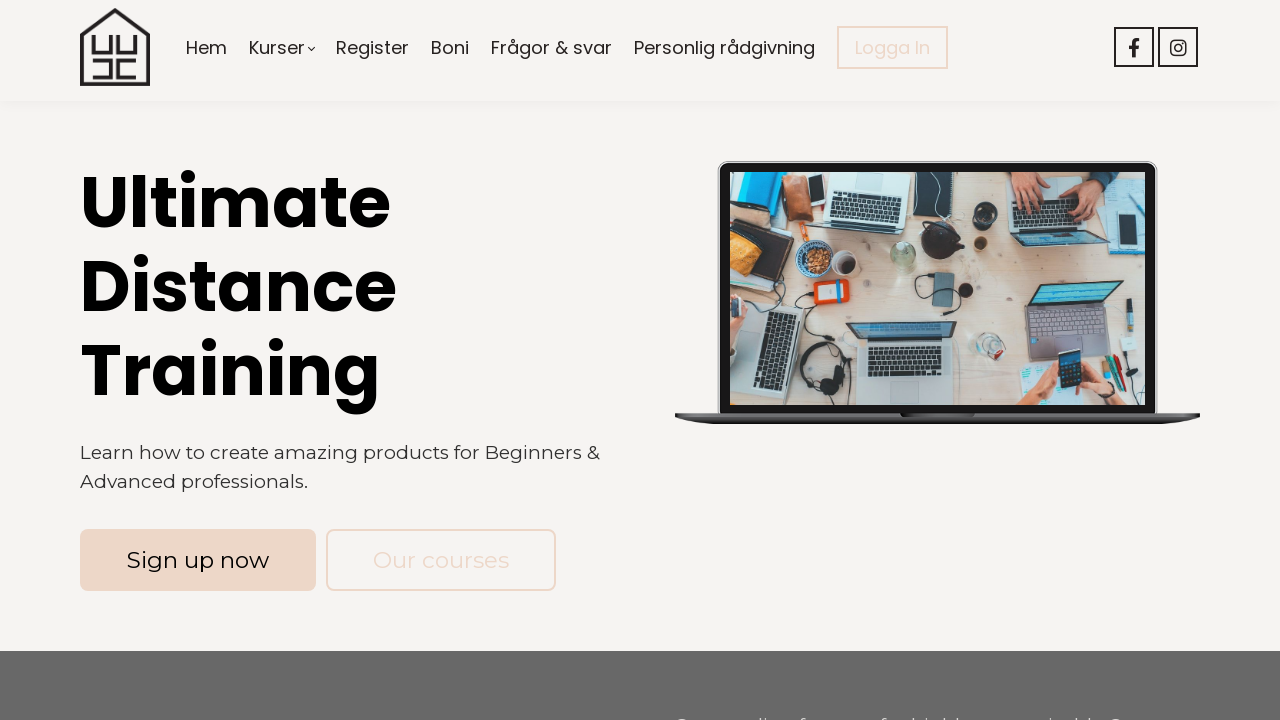

--- FILE ---
content_type: text/html;charset=UTF-8
request_url: https://www.inredare.se/landingww
body_size: 65768
content:

<!DOCTYPE html>
<html lang="en">
    <head>
        
    <title>Landingww</title>


     <meta charset="UTF-8"> 
     <meta name="viewport" content="width=device-width, initial-scale=1"> 
     <meta name="author" content="inredare.se"> 
     <meta name="twitter:card" content="summary_large_image"> 
     <meta name="twitter:site" content="@"> 
     <meta name="twitter:title" content="Landingww"> 
     <meta name="twitter:image" content="https://lwfiles.mycourse.app/6361b19530e6cb168416145b-public/70b648120db44ce693cb39d909fd8746.png"> 
     <meta property="og:url" content="https://www.inredare.se/landingww"> 
     <meta property="og:title" content="Landingww"> 
     <meta property="og:type" content="website"> 
     <meta property="og:image" content="https://lwfiles.mycourse.app/6361b19530e6cb168416145b-public/70b648120db44ce693cb39d909fd8746.png"> 
     <meta property="og:site_name" content="inredare.se"> 
     <meta property="article:publisher" content="https://www.facebook.com/profile.php?id=61553927266003"> 
     <meta name="csrf-token" content="301ebfef00b783bc24aedf82c2855d70fa22de78a2760cfa53c821177b5d46ab"> 

    <link rel="canonical" href="https://www.inredare.se/landingww"/>
		<link rel="icon" type="image/png" href="https://lwfiles.mycourse.app/6361b19530e6cb168416145b-public/70b648120db44ce693cb39d909fd8746.png">
		<link rel="apple-touch-icon" type="image/png" href="https://lwfiles.mycourse.app/6361b19530e6cb168416145b-public/70b648120db44ce693cb39d909fd8746.png">
		<script type='text/javascript'>var me=false;var environment='production';var imagePath='https://cdn.mycourse.app/v4.29.1';var server='//www.inredare.se/api/';var fileServer='https://api.us-e2.learnworlds.com/';var api='https://api.us-e2.learnworlds.com/';var lw_client='6361b19530e6cb168416145b';var serverImg='https://lwfiles.mycourse.app/6361b19530e6cb168416145b-public/';var subscriptionMode=false;var paymentsURL='https://www.inredare.se/payment?product_id=';var clientURL='//www.inredare.se';var SITENAME='inredare.se';var WHITELABEL=true;var WHITELABEL_SETTINGS='{"learn_more_admin_disabled":false,"learn_more_others_disabled":false}';var BILLING='C';var SITE_AFFILIATES={"active":false,"commissionRate":10,"cookieExpiration":30,"maturation":30,"selfRegister":true,"displayAffiliateCustomers":false,"displayAffiliateLeads":false,"products":[],"paymentMethods":["paypal"],"agreement":"","minAffiliateCommissionStatus":"mature","afterLoginNavigation":{"type":"dashboard","url":"","page":{"title":"Home","slug":"home"}}};var LWSettings={"deactive_components":{"ebook":false},"components_settings":{"dailynews":{"categories":false},"posts":{"tips":false,"livecode":false}}};var LWClient={"promotions":true,"learning_programs_one_off":true,"learning_programs_subscriptions":true,"integrations":true,"advanced_integrations":true,"financial_gateways":true,"theming":true,"pages_templates":true,"pages_builder_starter":true,"pages_builder_advanced_templates":true,"course_unit_completion":true,"course_unit_navigation_sequential":true,"course_unit_navigation":true,"pages_builder":true,"instructors":25,"seat_managers":10,"affiliates":true,"affiliates_partial":true,"question_bank":true,"account_manager":true,"certifications":true,"import_assessment_from_xls":true,"advanced_analytics":true,"free_courses":true,"private_courses":true,"private_enroll":true,"interactive_video":true,"white_label":true,"gamification":true,"includes":true,"admins":true,"ebooks":true,"social":true,"multilanguage":true,"learning_programs_free":true,"learning_programs_private":true,"videouploader":true,"api":true,"webhooks":true,"thank_you_page":true,"after_purchase_partial_settings":true,"after_purchase_settings":true,"pdf_watermark":true,"video_watermark":true,"video_transcript":true,"video_subtitles":true,"video_headings":true,"video_skin":true,"video_elements_basic":true,"video_elements_advanced":true,"video_thumbnail":true,"video_on_click_actions":true,"video_on_show_actions":true,"integration_zoom":true,"integration_webex":true,"integration_google_meet":true,"integration_teams":true,"integration_calendly":true,"integration_hubspot":true,"livesession_multiple_accounts":true,"scorm":true,"graded_scorm":true,"analytics_advanced_queries":true,"analytics_simple_queries":true,"custom_fonts":true,"custom_code_liquid_expressions":true,"mobile_app_submit":true,"file_assignment_course_unit":true,"popups":9223372036854775807,"user_login_permission":true,"site_flavor_export":true,"site_flavor_import":true,"site_templates":9223372036854775807,"report_scheduled_tasks_allowed":20,"bulk_actions":true,"import_users":true,"import_tags":true,"custom_auth_url":true,"new_assessment_marketing_form":true,"new_assessment_file_upload":true,"webcam_upload":true,"audio_upload":true,"saml":true,"openid":true,"user_roles_create_custom":true,"user_roles_segment":true,"user_impersonation":true,"user_roles_custom_roles_create_edit":9223372036854775807,"user_roles_predefined_roles_edit":true,"user_roles_assignable_user_roles":true,"user_roles_total_users_for_all_custom_roles":9223372036854775807,"automations":true,"user_groups":true,"user_groups_max_members":200,"nps":true,"qualification":true,"mobile_analytics":true,"signup_eligibility":true,"user_progress-mark-complete":true,"funnels":9223372036854775807,"tag_manager":true,"domain_rename":true,"mass_mails":true,"ai_reporting":true,"digital_credentials":true,"cross_school_resource_sharing":true,"same_school_resource_sharing_sync":true,"user_progress_matrix":true,"course_progress_matrix":true,"after_login_pages_based_on_user_tag":true,"assessments_video_response_time":40,"assessments_audio_response_time":120,"assessments_file_upload_size":20,"site_allowed_num_sso_settings":3,"referrals":true,"licenses":true,"gifts":true,"custom_orders":true};var oauthInfo='lw_client=6361b19530e6cb168416145b&access_token=';var assetsPath='https://cdn.mycourse.app/v4.29.1/_cdnAssets';var PAGES_IN_TOPBAR=[];var currencySymbol='kr';var currencyCode='SEK';var currencySymbolPosition='LEFT_ISO_CODE_SPACE';var currencyDecimalsSeparator='.';var currencyThousandsSeparator=',';var currencyDecimalsNum='2';var currencyUseVedic=false;var SOCIAL_LOGINS=["facebook","linkedin","google","apple"];var ACTIVE_SSO_CONNECTIONS=[];var LW_AUTH_ENABLED=true;var SCHOOL_LOGO='70b648120db44ce693cb39d909fd8746.png';var LOGIN_FORM_TEMPLATE='loginForm3';var LOGIN_FORM_IMAGE='9b217be4640cd27ce306417fbdc505fc.png';var LWPackage='learning_center_299';var GATEWAYS=["stripe"];var COURSE_CONTINUE_SETTING=false;var MOBILE_SETTINGS={"mobile_logo":"","mobile_site_name":"","mobile_landing_page":null,"mobile_description":"Login to start learning","mobile_social_facebook_text":"Sign in with Facebook","mobile_social_twitter_text":"Sign in with Twitter","mobile_social_linkedin_text":"Sign in with Linkedin","mobile_social_google_text":"Sign in with Google","disabled_signup_alert_title":"Registration Disabled","disabled_signup_alert_text":"Please visit the school page from your browser in order to register and then use the app to access your courses.","disabled_signup_label_translation":"Registration is unavailable while using the app","mobile_signup":false,"mobile_social_display":false,"mobile_display_free_courses":false,"mobile_display_paid_courses":false,"mobile_allow_purchase":false};var DP_SETTINGS={"type":"disabled","cookies":false,"marketing":false,"email":false,"deletion_request":false};var WEGLOT_ACTIVE=false;var DP_EU=false;var SITE_DISABLE_SIGNUP=false;var SITE_TRIGGER_USER_SIGNUP_ELIGIBILITY_CHECK=false;var ACTIVE_SITE_TEMPLATE='6361b2271e5620b0e404eb30';var SITE_SOCIAL_FACEBOOK='https://www.facebook.com/profile.php?id=61553927266003';var SITE_SOCIAL_TWITTER='';var SITE_SOCIAL_INSTAGRAM='https://www.instagram.com/inredare.se';var SITE_SOCIAL_YOUTUBE='';var SITE_SOCIAL_LINKEDIN='';var SITE_SOCIAL_PINTEREST='';var SITE_DISABLED_APPS=false;var USER_CUSTOM_FIELDS=[{"active":true,"name":"K\u00f6p som present","type":"checkbox","key":"cf_gift","autotag":false,"icon_id":"nameIcon","icon_class":"","user_value":null,"rows":3,"maxLength":100,"enable_validation":false,"constraint_rule":"custom","validation_regex":"\/\/","validation_fail_message":"","checkbox_label":"K\u00f6p som present","formData":[{"type":"signup","data":{"label":"K\u00f6p som present","isVisible":true,"required":false,"placeholder":null,"formId":"default"}}],"visibleTo":["admin","instructor","seatManager","segment","user"],"editableBy":["admin","seatManager","user"]},{"active":true,"name":"Mottagarens f\u00f6rnamn","type":"text","key":"cf_recfirstname","autotag":false,"icon_id":"nameIcon","icon_class":"","user_value":null,"rows":3,"maxLength":100,"enable_validation":false,"constraint_rule":"custom","validation_regex":"\/\/","validation_fail_message":"","checkbox_label":null,"formData":[{"type":"signup","data":{"label":"Mottagarens f\u00f6rnamn","isVisible":true,"required":false,"placeholder":"Mottagarens f\u00f6rnamn","formId":"default"}}],"visibleTo":["admin","instructor","seatManager","segment","user"],"editableBy":["admin","seatManager","user"]},{"active":true,"name":"Mottagarens efternamn","type":"text","key":"cf_reclastname","autotag":false,"icon_id":"nameIcon","icon_class":"","user_value":null,"rows":3,"maxLength":100,"enable_validation":false,"constraint_rule":"custom","validation_regex":"\/\/","validation_fail_message":"","checkbox_label":null,"formData":[{"type":"signup","data":{"label":"Mottagarens efternamn","isVisible":true,"required":false,"placeholder":"Mottagarens efternamn","formId":"default"}}],"visibleTo":["admin","instructor","seatManager","segment","user"],"editableBy":["admin","seatManager","user"]},{"active":true,"name":"Mottagarens e-post","type":"text","key":"cf_receipentemail","autotag":false,"icon_id":"nameIcon","icon_class":"","user_value":null,"rows":3,"maxLength":100,"enable_validation":false,"constraint_rule":"custom","validation_regex":"\/\/","validation_fail_message":"","checkbox_label":null,"formData":[{"type":"signup","data":{"label":"Mottagarens e-post","isVisible":true,"required":false,"placeholder":"Mottagarens e-post","formId":"default"}}],"visibleTo":["admin","instructor","seatManager","segment","user"],"editableBy":["admin","seatManager","user"]},{"active":true,"name":"V\u00e4lj Datum","type":"date","key":"cf_choosedate","autotag":false,"icon_id":"nameIcon","icon_class":"","user_value":null,"rows":3,"maxLength":100,"enable_validation":false,"constraint_rule":"custom","validation_regex":"\/\/","validation_fail_message":"","checkbox_label":null,"formData":[{"type":"signup","data":{"label":"V\u00e4lj Datum","isVisible":true,"required":false,"placeholder":"V\u00e4lj Datum","formId":"default"}}],"visibleTo":["admin","instructor","seatManager","segment","user"],"editableBy":["admin","seatManager","user"]},{"active":true,"name":"Ange tid","type":"text","key":"cf_choosetime","autotag":false,"icon_id":"nameIcon","icon_class":"","user_value":null,"rows":3,"maxLength":100,"enable_validation":false,"constraint_rule":"custom","validation_regex":"\/\/","validation_fail_message":"","checkbox_label":null,"formData":[{"type":"signup","data":{"label":"Ange tid","isVisible":true,"required":false,"placeholder":"Ange tid","formId":"default"}}],"visibleTo":["admin","instructor","seatManager","segment","user"],"editableBy":["admin","seatManager","user"]}];var USER_SIGNUP_FIELDS=[{"active":true,"required":true,"type":"text","name":"username","order":"10","translationKey":"common.sign_up_what_name","placeholderTranslationKey":"common.sign_up_name"},{"active":true,"required":true,"type":"email","name":"email","order":"20","translationKey":"common.sign_up_what_email","placeholderTranslationKey":"common.sign_up_email"},{"active":true,"required":true,"type":"password","name":"password","order":"30","translationKey":"common.sign_up_what_password","placeholderTranslationKey":"common.sign_up_password"},{"active":true,"name":"K\u00f6p som present","type":"checkbox","key":"cf_gift","autotag":false,"icon_id":"nameIcon","icon_class":"","user_value":null,"rows":3,"maxLength":100,"enable_validation":false,"constraint_rule":"custom","validation_regex":"\/\/","validation_fail_message":"","checkbox_label":"K\u00f6p som present","formData":[{"type":"signup","data":{"label":"K\u00f6p som present","isVisible":true,"required":false,"placeholder":null,"formId":"default"}}],"visibleTo":["admin","instructor","seatManager","segment","user"],"editableBy":["admin","seatManager","user"],"translationKey":"","customField":true},{"active":true,"name":"Mottagarens f\u00f6rnamn","type":"text","key":"cf_recfirstname","autotag":false,"icon_id":"nameIcon","icon_class":"","user_value":null,"rows":3,"maxLength":100,"enable_validation":false,"constraint_rule":"custom","validation_regex":"\/\/","validation_fail_message":"","checkbox_label":null,"formData":[{"type":"signup","data":{"label":"Mottagarens f\u00f6rnamn","isVisible":true,"required":false,"placeholder":"Mottagarens f\u00f6rnamn","formId":"default"}}],"visibleTo":["admin","instructor","seatManager","segment","user"],"editableBy":["admin","seatManager","user"],"translationKey":"","customField":true},{"active":true,"name":"Mottagarens efternamn","type":"text","key":"cf_reclastname","autotag":false,"icon_id":"nameIcon","icon_class":"","user_value":null,"rows":3,"maxLength":100,"enable_validation":false,"constraint_rule":"custom","validation_regex":"\/\/","validation_fail_message":"","checkbox_label":null,"formData":[{"type":"signup","data":{"label":"Mottagarens efternamn","isVisible":true,"required":false,"placeholder":"Mottagarens efternamn","formId":"default"}}],"visibleTo":["admin","instructor","seatManager","segment","user"],"editableBy":["admin","seatManager","user"],"translationKey":"","customField":true},{"active":true,"name":"Mottagarens e-post","type":"text","key":"cf_receipentemail","autotag":false,"icon_id":"nameIcon","icon_class":"","user_value":null,"rows":3,"maxLength":100,"enable_validation":false,"constraint_rule":"custom","validation_regex":"\/\/","validation_fail_message":"","checkbox_label":null,"formData":[{"type":"signup","data":{"label":"Mottagarens e-post","isVisible":true,"required":false,"placeholder":"Mottagarens e-post","formId":"default"}}],"visibleTo":["admin","instructor","seatManager","segment","user"],"editableBy":["admin","seatManager","user"],"translationKey":"","customField":true},{"active":true,"name":"V\u00e4lj Datum","type":"date","key":"cf_choosedate","autotag":false,"icon_id":"nameIcon","icon_class":"","user_value":null,"rows":3,"maxLength":100,"enable_validation":false,"constraint_rule":"custom","validation_regex":"\/\/","validation_fail_message":"","checkbox_label":null,"formData":[{"type":"signup","data":{"label":"V\u00e4lj Datum","isVisible":true,"required":false,"placeholder":"V\u00e4lj Datum","formId":"default"}}],"visibleTo":["admin","instructor","seatManager","segment","user"],"editableBy":["admin","seatManager","user"],"translationKey":"","customField":true},{"active":true,"name":"Ange tid","type":"text","key":"cf_choosetime","autotag":false,"icon_id":"nameIcon","icon_class":"","user_value":null,"rows":3,"maxLength":100,"enable_validation":false,"constraint_rule":"custom","validation_regex":"\/\/","validation_fail_message":"","checkbox_label":null,"formData":[{"type":"signup","data":{"label":"Ange tid","isVisible":true,"required":false,"placeholder":"Ange tid","formId":"default"}}],"visibleTo":["admin","instructor","seatManager","segment","user"],"editableBy":["admin","seatManager","user"],"translationKey":"","customField":true}];var SITE_USER_FIRST_LAST_NAME_ENABLED=false;var SITE_USER_FIRST_LAST_NAME_REQUIRED_FIELDS='last_name';var SITE_REGISTRATION_TERMS={"active":false,"required":false};var STYLES_CUSTOM_FONTS=[];var INVOICE_ADDITIONAL=false;var INVOICE_ADDITIONAL_REQUIRED=false;var INVOICE_ADDITIONAL_AUTOFILLED=true;var INVOICE_ADDITIONAL_LABEL=false;var INVOICE_ADDITIONAL_TITLE=false;var FINANCIAL_BILLING_INFO={"active":false,"locked":{"bf_name":{"values":{"active":true,"required":true},"disable":{"active":true,"required":true},"integrations":["stripe"]},"bf_address":{"values":{"active":true,"required":true},"disable":{"active":true,"required":true},"integrations":["stripe"]},"bf_country":{"values":{"active":true,"required":true},"disable":{"active":true,"required":true},"integrations":["stripe"]},"bf_postalcode":{"values":{"active":true,"required":true},"disable":{"active":true,"required":true},"integrations":["stripe"]},"bf_city":{"values":{"active":true},"disable":{"active":true},"integrations":["stripe"]},"bf_brazilian_tax_id":{"values":{"active":true},"disable":{"active":true},"integrations":["stripe"]},"bf_brazilian_states":{"values":{"active":true},"disable":{"active":true},"integrations":["stripe"]}},"standard_enabled":true,"standard":[{"active":true,"required":true,"name":"Name","signup_name":null,"type":"text","key":"bf_name","icon_id":"nameIcon","icon_class":"","user_value":null,"placeholder":null,"enable_validation":false,"constraint_rule":"custom","validation_regex":"\/\/","validation_fail_message":"","checkbox_label":null,"isFullWidth":false},{"active":true,"required":true,"name":"Address","signup_name":null,"type":"text","key":"bf_address","icon_id":"nameIcon","icon_class":"","user_value":null,"placeholder":null,"enable_validation":false,"constraint_rule":"custom","validation_regex":"\/\/","validation_fail_message":"","checkbox_label":null,"isFullWidth":false},{"active":true,"required":false,"name":"City","signup_name":null,"type":"text","key":"bf_city","icon_id":"nameIcon","icon_class":"","user_value":null,"placeholder":null,"enable_validation":false,"constraint_rule":"custom","validation_regex":"\/\/","validation_fail_message":"","checkbox_label":null,"isFullWidth":false},{"active":true,"required":true,"name":"Postal code","signup_name":null,"type":"text","key":"bf_postalcode","icon_id":"nameIcon","icon_class":"","user_value":null,"placeholder":null,"enable_validation":false,"constraint_rule":"custom","validation_regex":"\/\/","validation_fail_message":"","checkbox_label":null,"isFullWidth":false},{"active":true,"required":true,"name":"Country","signup_name":null,"type":"dropdown","key":"bf_country","icon_id":"nameIcon","icon_class":"","user_value":null,"placeholder":null,"enable_validation":false,"constraint_rule":"custom","validation_regex":"\/\/","validation_fail_message":"","checkbox_label":null,"isFullWidth":false,"options":[{"field_name":"Afghanistan","field_value":"AF"},{"field_name":"\u00c5land Islands","field_value":"AX"},{"field_name":"Albania","field_value":"AL"},{"field_name":"Algeria","field_value":"DZ"},{"field_name":"American Samoa","field_value":"AS"},{"field_name":"Andorra","field_value":"AD"},{"field_name":"Angola","field_value":"AO"},{"field_name":"Anguilla","field_value":"AI"},{"field_name":"Antarctica","field_value":"AQ"},{"field_name":"Antigua and Barbuda","field_value":"AG"},{"field_name":"Argentina","field_value":"AR"},{"field_name":"Armenia","field_value":"AM"},{"field_name":"Aruba","field_value":"AW"},{"field_name":"Australia","field_value":"AU"},{"field_name":"Austria","field_value":"AT"},{"field_name":"Azerbaijan","field_value":"AZ"},{"field_name":"Bahamas","field_value":"BS"},{"field_name":"Bahrain","field_value":"BH"},{"field_name":"Bangladesh","field_value":"BD"},{"field_name":"Barbados","field_value":"BB"},{"field_name":"Belarus","field_value":"BY"},{"field_name":"Belgium","field_value":"BE"},{"field_name":"Belize","field_value":"BZ"},{"field_name":"Benin","field_value":"BJ"},{"field_name":"Bermuda","field_value":"BM"},{"field_name":"Bhutan","field_value":"BT"},{"field_name":"Bolivia, Plurinational State of","field_value":"BO"},{"field_name":"Bonaire, Sint Eustatius and Saba","field_value":"BQ"},{"field_name":"Bosnia and Herzegovina","field_value":"BA"},{"field_name":"Botswana","field_value":"BW"},{"field_name":"Bouvet Island","field_value":"BV"},{"field_name":"Brazil","field_value":"BR"},{"field_name":"British Indian Ocean Territory","field_value":"IO"},{"field_name":"Brunei Darussalam","field_value":"BN"},{"field_name":"Bulgaria","field_value":"BG"},{"field_name":"Burkina Faso","field_value":"BF"},{"field_name":"Burundi","field_value":"BI"},{"field_name":"Cambodia","field_value":"KH"},{"field_name":"Cameroon","field_value":"CM"},{"field_name":"Canada","field_value":"CA"},{"field_name":"Cape Verde","field_value":"CV"},{"field_name":"Cayman Islands","field_value":"KY"},{"field_name":"Central African Republic","field_value":"CF"},{"field_name":"Chad","field_value":"TD"},{"field_name":"Chile","field_value":"CL"},{"field_name":"China","field_value":"CN"},{"field_name":"Christmas Island","field_value":"CX"},{"field_name":"Cocos (Keeling) Islands","field_value":"CC"},{"field_name":"Colombia","field_value":"CO"},{"field_name":"Comoros","field_value":"KM"},{"field_name":"Congo","field_value":"CG"},{"field_name":"Congo, the Democratic Republic of the","field_value":"CD"},{"field_name":"Cook Islands","field_value":"CK"},{"field_name":"Costa Rica","field_value":"CR"},{"field_name":"C\u00f4te d'Ivoire","field_value":"CI"},{"field_name":"Croatia","field_value":"HR"},{"field_name":"Cuba","field_value":"CU"},{"field_name":"Cura\u00e7ao","field_value":"CW"},{"field_name":"Cyprus","field_value":"CY"},{"field_name":"Czech Republic","field_value":"CZ"},{"field_name":"Denmark","field_value":"DK"},{"field_name":"Djibouti","field_value":"DJ"},{"field_name":"Dominica","field_value":"DM"},{"field_name":"Dominican Republic","field_value":"DO"},{"field_name":"Ecuador","field_value":"EC"},{"field_name":"Egypt","field_value":"EG"},{"field_name":"El Salvador","field_value":"SV"},{"field_name":"Equatorial Guinea","field_value":"GQ"},{"field_name":"Eritrea","field_value":"ER"},{"field_name":"Estonia","field_value":"EE"},{"field_name":"Ethiopia","field_value":"ET"},{"field_name":"Falkland Islands (Malvinas)","field_value":"FK"},{"field_name":"Faroe Islands","field_value":"FO"},{"field_name":"Fiji","field_value":"FJ"},{"field_name":"Finland","field_value":"FI"},{"field_name":"France","field_value":"FR"},{"field_name":"French Guiana","field_value":"GF"},{"field_name":"French Polynesia","field_value":"PF"},{"field_name":"French Southern Territories","field_value":"TF"},{"field_name":"Gabon","field_value":"GA"},{"field_name":"Gambia","field_value":"GM"},{"field_name":"Georgia","field_value":"GE"},{"field_name":"Germany","field_value":"DE"},{"field_name":"Ghana","field_value":"GH"},{"field_name":"Gibraltar","field_value":"GI"},{"field_name":"Greece","field_value":"GR"},{"field_name":"Greenland","field_value":"GL"},{"field_name":"Grenada","field_value":"GD"},{"field_name":"Guadeloupe","field_value":"GP"},{"field_name":"Guam","field_value":"GU"},{"field_name":"Guatemala","field_value":"GT"},{"field_name":"Guernsey","field_value":"GG"},{"field_name":"Guinea","field_value":"GN"},{"field_name":"Guinea-Bissau","field_value":"GW"},{"field_name":"Guyana","field_value":"GY"},{"field_name":"Haiti","field_value":"HT"},{"field_name":"Heard Island and McDonald Islands","field_value":"HM"},{"field_name":"Holy See (Vatican City State)","field_value":"VA"},{"field_name":"Honduras","field_value":"HN"},{"field_name":"Hong Kong","field_value":"HK"},{"field_name":"Hungary","field_value":"HU"},{"field_name":"Iceland","field_value":"IS"},{"field_name":"India","field_value":"IN"},{"field_name":"Indonesia","field_value":"ID"},{"field_name":"Iran, Islamic Republic of","field_value":"IR"},{"field_name":"Iraq","field_value":"IQ"},{"field_name":"Ireland","field_value":"IE"},{"field_name":"Isle of Man","field_value":"IM"},{"field_name":"Israel","field_value":"IL"},{"field_name":"Italy","field_value":"IT"},{"field_name":"Jamaica","field_value":"JM"},{"field_name":"Japan","field_value":"JP"},{"field_name":"Jersey","field_value":"JE"},{"field_name":"Jordan","field_value":"JO"},{"field_name":"Kazakhstan","field_value":"KZ"},{"field_name":"Kenya","field_value":"KE"},{"field_name":"Kiribati","field_value":"KI"},{"field_name":"Korea, Democratic People's Republic of","field_value":"KP"},{"field_name":"Korea, Republic of","field_value":"KR"},{"field_name":"Kuwait","field_value":"KW"},{"field_name":"Kyrgyzstan","field_value":"KG"},{"field_name":"Lao People's Democratic Republic","field_value":"LA"},{"field_name":"Latvia","field_value":"LV"},{"field_name":"Lebanon","field_value":"LB"},{"field_name":"Lesotho","field_value":"LS"},{"field_name":"Liberia","field_value":"LR"},{"field_name":"Libya","field_value":"LY"},{"field_name":"Liechtenstein","field_value":"LI"},{"field_name":"Lithuania","field_value":"LT"},{"field_name":"Luxembourg","field_value":"LU"},{"field_name":"Macao","field_value":"MO"},{"field_name":"Macedonia, the former Yugoslav Republic of","field_value":"MK"},{"field_name":"Madagascar","field_value":"MG"},{"field_name":"Malawi","field_value":"MW"},{"field_name":"Malaysia","field_value":"MY"},{"field_name":"Maldives","field_value":"MV"},{"field_name":"Mali","field_value":"ML"},{"field_name":"Malta","field_value":"MT"},{"field_name":"Marshall Islands","field_value":"MH"},{"field_name":"Martinique","field_value":"MQ"},{"field_name":"Mauritania","field_value":"MR"},{"field_name":"Mauritius","field_value":"MU"},{"field_name":"Mayotte","field_value":"YT"},{"field_name":"Mexico","field_value":"MX"},{"field_name":"Micronesia, Federated States of","field_value":"FM"},{"field_name":"Moldova, Republic of","field_value":"MD"},{"field_name":"Monaco","field_value":"MC"},{"field_name":"Mongolia","field_value":"MN"},{"field_name":"Montenegro","field_value":"ME"},{"field_name":"Montserrat","field_value":"MS"},{"field_name":"Morocco","field_value":"MA"},{"field_name":"Mozambique","field_value":"MZ"},{"field_name":"Myanmar","field_value":"MM"},{"field_name":"Namibia","field_value":"NA"},{"field_name":"Nauru","field_value":"NR"},{"field_name":"Nepal","field_value":"NP"},{"field_name":"Netherlands","field_value":"NL"},{"field_name":"New Caledonia","field_value":"NC"},{"field_name":"New Zealand","field_value":"NZ"},{"field_name":"Nicaragua","field_value":"NI"},{"field_name":"Niger","field_value":"NE"},{"field_name":"Nigeria","field_value":"NG"},{"field_name":"Niue","field_value":"NU"},{"field_name":"Norfolk Island","field_value":"NF"},{"field_name":"Northern Mariana Islands","field_value":"MP"},{"field_name":"Norway","field_value":"NO"},{"field_name":"Oman","field_value":"OM"},{"field_name":"Pakistan","field_value":"PK"},{"field_name":"Palau","field_value":"PW"},{"field_name":"Palestinian Territory, Occupied","field_value":"PS"},{"field_name":"Panama","field_value":"PA"},{"field_name":"Papua New Guinea","field_value":"PG"},{"field_name":"Paraguay","field_value":"PY"},{"field_name":"Peru","field_value":"PE"},{"field_name":"Philippines","field_value":"PH"},{"field_name":"Pitcairn","field_value":"PN"},{"field_name":"Poland","field_value":"PL"},{"field_name":"Portugal","field_value":"PT"},{"field_name":"Puerto Rico","field_value":"PR"},{"field_name":"Qatar","field_value":"QA"},{"field_name":"R\u00e9union","field_value":"RE"},{"field_name":"Romania","field_value":"RO"},{"field_name":"Russian Federation","field_value":"RU"},{"field_name":"Rwanda","field_value":"RW"},{"field_name":"Saint Barth\u00e9lemy","field_value":"BL"},{"field_name":"Saint Helena, Ascension and Tristan da Cunha","field_value":"SH"},{"field_name":"Saint Kitts and Nevis","field_value":"KN"},{"field_name":"Saint Lucia","field_value":"LC"},{"field_name":"Saint Martin (French part)","field_value":"MF"},{"field_name":"Saint Pierre and Miquelon","field_value":"PM"},{"field_name":"Saint Vincent and the Grenadines","field_value":"VC"},{"field_name":"Samoa","field_value":"WS"},{"field_name":"San Marino","field_value":"SM"},{"field_name":"Sao Tome and Principe","field_value":"ST"},{"field_name":"Saudi Arabia","field_value":"SA"},{"field_name":"Senegal","field_value":"SN"},{"field_name":"Serbia","field_value":"RS"},{"field_name":"Seychelles","field_value":"SC"},{"field_name":"Sierra Leone","field_value":"SL"},{"field_name":"Singapore","field_value":"SG"},{"field_name":"Sint Maarten (Dutch part)","field_value":"SX"},{"field_name":"Slovakia","field_value":"SK"},{"field_name":"Slovenia","field_value":"SI"},{"field_name":"Solomon Islands","field_value":"SB"},{"field_name":"Somalia","field_value":"SO"},{"field_name":"South Africa","field_value":"ZA"},{"field_name":"South Georgia and the South Sandwich Islands","field_value":"GS"},{"field_name":"South Sudan","field_value":"SS"},{"field_name":"Spain","field_value":"ES"},{"field_name":"Sri Lanka","field_value":"LK"},{"field_name":"Sudan","field_value":"SD"},{"field_name":"Suriname","field_value":"SR"},{"field_name":"Svalbard and Jan Mayen","field_value":"SJ"},{"field_name":"Swaziland","field_value":"SZ"},{"field_name":"Sweden","field_value":"SE"},{"field_name":"Switzerland","field_value":"CH"},{"field_name":"Syrian Arab Republic","field_value":"SY"},{"field_name":"Taiwan","field_value":"TW"},{"field_name":"Tajikistan","field_value":"TJ"},{"field_name":"Tanzania, United Republic of","field_value":"TZ"},{"field_name":"Thailand","field_value":"TH"},{"field_name":"Timor-Leste","field_value":"TL"},{"field_name":"Togo","field_value":"TG"},{"field_name":"Tokelau","field_value":"TK"},{"field_name":"Tonga","field_value":"TO"},{"field_name":"Trinidad and Tobago","field_value":"TT"},{"field_name":"Tunisia","field_value":"TN"},{"field_name":"Turkey","field_value":"TR"},{"field_name":"Turkmenistan","field_value":"TM"},{"field_name":"Turks and Caicos Islands","field_value":"TC"},{"field_name":"Tuvalu","field_value":"TV"},{"field_name":"Uganda","field_value":"UG"},{"field_name":"Ukraine","field_value":"UA"},{"field_name":"United Arab Emirates","field_value":"AE"},{"field_name":"United Kingdom","field_value":"GB"},{"field_name":"United States","field_value":"US"},{"field_name":"United States Minor Outlying Islands","field_value":"UM"},{"field_name":"Uruguay","field_value":"UY"},{"field_name":"Uzbekistan","field_value":"UZ"},{"field_name":"Vanuatu","field_value":"VU"},{"field_name":"Venezuela, Bolivarian Republic of","field_value":"VE"},{"field_name":"Viet Nam","field_value":"VN"},{"field_name":"Virgin Islands, British","field_value":"VG"},{"field_name":"Virgin Islands, U.S.","field_value":"VI"},{"field_name":"Wallis and Futuna","field_value":"WF"},{"field_name":"Western Sahara","field_value":"EH"},{"field_name":"Yemen","field_value":"YE"},{"field_name":"Zambia","field_value":"ZM"},{"field_name":"Zimbabwe","field_value":"ZW"}]},{"active":true,"required":false,"name":"Business TAX ID","signup_name":null,"type":"text","key":"bf_taxid","icon_id":"nameIcon","icon_class":"","user_value":null,"placeholder":null,"enable_validation":false,"constraint_rule":"custom","validation_regex":"\/\/","validation_fail_message":"","checkbox_label":null,"isFullWidth":false}],"boleto":[{"active":true,"required":false,"name":"Brazilian Tax ID","signup_name":null,"type":"text","key":"bf_brazilian_tax_id","icon_id":"nameIcon","icon_class":"","user_value":null,"placeholder":null,"enable_validation":true,"constraint_rule":"custom","validation_regex":"\/^([0-9]{3}|[0-9]{2}).[0-9]{3}.[0-9]{3}([-][0-9]{2}|(\/([0-9]{4}\\-([0-9]{2}))))$\/","validation_fail_message":"Invalid Tax id format. Example 000.000.000-00 or 00.000.000\/0000-00","checkbox_label":null,"isFullWidth":false},{"active":true,"required":false,"name":"Brazilian State","signup_name":null,"type":"dropdown","key":"bf_brazilian_states","icon_id":"nameIcon","icon_class":"","user_value":null,"placeholder":null,"enable_validation":false,"constraint_rule":"custom","validation_regex":"\/\/","validation_fail_message":"","checkbox_label":null,"isFullWidth":false,"options":[{"field_name":"Acre","field_value":"AC"},{"field_name":"Alagoas","field_value":"AL"},{"field_name":"Amap\u00e1","field_value":"AP"},{"field_name":"Amazonas","field_value":"AM"},{"field_name":"Bahia","field_value":"BA"},{"field_name":"Cear\u00e1","field_value":"CE"},{"field_name":"Distrito Federal","field_value":"DF"},{"field_name":"Esp\u00edrito Santo","field_value":"ES"},{"field_name":"Goi\u00e1s","field_value":"GO"},{"field_name":"Maranh\u00e3o","field_value":"MA"},{"field_name":"Mato Grosso","field_value":"MT"},{"field_name":"Mato Grosso do Sul","field_value":"MS"},{"field_name":"Minas Gerais","field_value":"MG"},{"field_name":"Par\u00e1","field_value":"PA"},{"field_name":"Para\u00edba","field_value":"PB"},{"field_name":"Paran\u00e1","field_value":"PR"},{"field_name":"Pernambuco","field_value":"PE"},{"field_name":"Piau\u00ed","field_value":"PI"},{"field_name":"Rio de Janeiro","field_value":"RJ"},{"field_name":"Rio Grande do Norte","field_value":"RN"},{"field_name":"Rio Grande do Sul","field_value":"RS"},{"field_name":"Rond\u00f4nia","field_value":"RO"},{"field_name":"Roraima","field_value":"RR"},{"field_name":"Santa Catarina","field_value":"SC"},{"field_name":"S\u00e3o Paulo","field_value":"SP"},{"field_name":"Sergipe","field_value":"SE"},{"field_name":"Tocantins","field_value":"TO"}]}],"boleto_enabled":false,"fields":[]};var FINANCIAL_INVOICE_DISABLED=false;var TAX_SERVICE={"name":"","enabled":null,"has_billing_details":false,"has_checkout_tax_analysis":false,"has_stripe_tax_rates":false,"has_invoice_preview":false,"has_business_tax_validation":false,"throws_errors":false,"tax_behavior":null};var STRIPE_ACCOUNT_COUNTRY='SE';var STRIPE_CONNECT_ACCOUNT_ID='acct_1M0NgrIkNa5ulk5S';var ACTIVE_STRIPE_SOURCE_PAYMENT_METHODS=["applepay","googlepay","klarna"];var FINANCIAL_STRIPE_BILLING_ADDRESS=false;var FINANCIAL_STRIPE_DISABLE_LINK=false;var FINANCIAL_STRIPE_VAT=false;var FINANCIAL_TERMS=false;var SCHOOL_SUPPORT={"teacher":{"id":"6585aaea8b36f077eb073b9a","username":"Anonymous b01ea"},"tech":{"id":"6585aaea8b36f077eb073b9a","username":"Anonymous b01ea"}};var currentSiteTemplateStyles={"typography":{"*":{"fontFamily":"Barlow"},"learnworlds-heading-large":{"fontFamily":"Poppins","fontWeight":"bold","fontSize":48,"opacity":1,"letterSpacing":"0","lineHeight":1.2,"textTransform":"none"},"learnworlds-heading-normal":{"fontFamily":"Poppins","fontWeight":"bold","fontSize":70,"opacity":1,"letterSpacing":"0","lineHeight":1.2,"textTransform":"none"},"learnworlds-heading-small":{"fontFamily":"Poppins","fontWeight":"normal","fontSize":38,"letterSpacing":"0","lineHeight":1.2,"textTransform":"none"},"learnworlds-subheading-large":{"fontFamily":"Poppins","fontWeight":"normal","fontSize":70,"letterSpacing":"0","lineHeight":1.2,"textTransform":"none"},"learnworlds-subheading-normal":{"fontFamily":"Poppins","fontWeight":"normal","fontSize":38,"letterSpacing":"0","lineHeight":1.3,"textTransform":"none"},"learnworlds-subheading-small":{"fontFamily":"Poppins","fontWeight":"normal","fontSize":28,"letterSpacing":"0","lineHeight":1.3,"textTransform":"none"},"learnworlds-heading3-large":{"fontFamily":"Poppins","fontWeight":"normal","fontSize":38,"letterSpacing":"0","lineHeight":1.3,"textTransform":"none"},"learnworlds-heading3-normal":{"fontFamily":"Poppins","fontWeight":"normal","fontSize":28,"letterSpacing":"0","lineHeight":1.3,"textTransform":"none"},"learnworlds-heading3-small":{"fontFamily":"Poppins","fontWeight":"normal","fontSize":19,"letterSpacing":"0","lineHeight":1.3,"textTransform":"none"},"learnworlds-heading4-large":{"fontFamily":"Poppins","fontWeight":"normal","fontSize":28,"letterSpacing":"0","lineHeight":1.3,"textTransform":"none"},"learnworlds-heading4-normal":{"fontFamily":"Poppins","fontWeight":"normal","fontSize":19,"letterSpacing":"0","lineHeight":1.4,"textTransform":"none"},"learnworlds-heading4-small":{"fontFamily":"Poppins","fontWeight":"normal","fontSize":16,"opacity":1,"letterSpacing":"0","lineHeight":1.4,"textTransform":"none"},"learnworlds-main-text-huge":{"fontFamily":"Montserrat","fontWeight":"bold","fontSize":60,"letterSpacing":"0","lineHeight":1.2,"textTransform":"none"},"learnworlds-main-text-very-large":{"fontFamily":"Montserrat","fontSize":50,"fontWeight":"normal","letterSpacing":"0","lineHeight":1.3,"textTransform":"none"},"learnworlds-main-text-large":{"fontFamily":"Montserrat","fontSize":40,"fontWeight":"normal","letterSpacing":"0","lineHeight":1.4,"textTransform":"none"},"learnworlds-main-text-normal":{"fontFamily":"Montserrat","fontWeight":"normal","fontSize":"19","opacity":1,"letterSpacing":"0","lineHeight":"1.55","textTransform":"none"},"learnworlds-main-text-small":{"fontFamily":"Montserrat","fontWeight":"normal","fontSize":18,"opacity":1,"letterSpacing":"0","lineHeight":1.55,"textTransform":"none"},"learnworlds-main-text-very-small":{"fontFamily":"Montserrat","fontSize":16,"fontWeight":"normal","letterSpacing":"0","lineHeight":1.55,"textTransform":"none"},"learnworlds-main-text-tiny":{"fontFamily":"Montserrat","fontSize":18,"fontWeight":"normal","letterSpacing":"0","lineHeight":1.55,"textTransform":"none"},"learnworlds-overline-text":{"fontFamily":"Montserrat","fontWeight":"normal","fontSize":16,"letterSpacing":"0.1","lineHeight":"1.55","textTransform":"uppercase"},"learnworlds-quote-text":{"fontFamily":"Montserrat","fontSize":32,"fontWeight":"normal","letterSpacing":"0","lineHeight":"1.55","textTransform":"none"},"learnworlds-size-small":{"paddingBottom":40,"paddingTop":40},"learnworlds-size-normal":{"paddingBottom":60,"paddingTop":60},"learnworlds-size-large":{"paddingBottom":120,"paddingTop":120},"learnworlds-size-extra-large":{"paddingBottom":160,"paddingTop":160}},"input":{"learnworlds-button-large":{"fontFamily":"Montserrat","fontWeight":"normal","fontSize":18,"letterSpacing":"0","textTransform":"none","borderRadius":8,"paddingTop":14,"paddingRight":56,"paddingBottom":14,"paddingLeft":56},"learnworlds-button-normal":{"fontFamily":"Montserrat","fontWeight":"normal","fontSize":23,"letterSpacing":"0","textTransform":"none","borderRadius":8,"paddingTop":15,"paddingRight":45,"paddingBottom":15,"paddingLeft":45},"learnworlds-button-small":{"fontFamily":"Montserrat","fontWeight":"normal","fontSize":21,"letterSpacing":"0","textTransform":"none","borderRadius":8,"paddingTop":11,"paddingRight":32,"paddingBottom":11,"paddingLeft":32},"learnworlds-input-large":{"fontFamily":"Montserrat","fontWeight":"normal","fontSize":18,"letterSpacing":"0","textTransform":"none","borderRadius":8,"paddingTop":14,"paddingRight":20,"paddingBottom":14,"paddingLeft":20},"learnworlds-input-normal":{"fontFamily":"Montserrat","fontWeight":"normal","fontSize":18,"letterSpacing":"0","textTransform":"none","borderRadius":8,"paddingTop":15,"paddingRight":20,"paddingBottom":15,"paddingLeft":20},"learnworlds-input-small":{"fontFamily":"Montserrat","fontWeight":"normal","fontSize":14,"letterSpacing":"0","textTransform":"none","borderRadius":8,"paddingTop":11,"paddingRight":20,"paddingBottom":11,"paddingLeft":20}},"colors":{"lw-brand-bg":{"color":"#EDD7C8","textType":"dark","lessVars":{"brand-color":"#EDD7C8","text-over-brandbg-color":"@dark-text-color"}},"lw-dark-bg":{"color":"#686868","textType":"light","lessVars":{"dark-bg-color":"#686868","text-over-darkbg-color":"@light-text-color"}},"lw-light-bg":{"color":"#F6F4F2","textType":"dark","lessVars":{"light-bg-color":"#F6F4F2","text-over-lightbg-color":"@dark-text-color"}},"lw-brand-accent1-bg":{"color":"#EDD7C8","textType":"dark","lessVars":{"brand-accent1-color":"#EDD7C8","text-over-brandaccent1bg-color":"@dark-text-color"}},"lw-brand-accent2-bg":{"color":"#FAFAFA","textType":"dark","lessVars":{"brand-accent2-color":"#FAFAFA","text-over-brandaccent2bg-color":"@dark-text-color"}},"lw-light-text":{"color":"#F6F4F2","lessVars":{"lw-light-text":"#ffffff","light-text-color":"#F6F4F2"}},"lw-dark-text":{"color":"#000000","lessVars":{"lw-dark-text":"#18364A","dark-text-color":"#000000"}},"lw-body-bg":{"color":"#E5E2DB","textType":"dark","lessVars":{"body-bg":"#ffffff","body-bg-color":"#E5E2DB","text-over-bodybg-color":"@dark-text-color"}},"lw-link-text":{"color":"#597F7C","lessVars":{"link-text-color":"#597F7C"}}},"fonts":["Poppins","Montserrat"]};var admins_commission=false;var assessments_video_response_time=40;var assessments_audio_response_time=120;var assessments_file_upload_size=20;var COMPANION_URL='https://medialibrary.mycourse.app';var ECOMMERCE_SETTINGS={"cartEnabled":false,"floatingCartEnabled":false,"floatingCartIconVisibilityMode":"whenCartIsNotEmpty","floatingCartIconSize":"medium","floatingCartIconPosition":"top","gifts":{"active":false,"showButtonInCoursePage":false,"showButtonInCourseCatalog":false},"licenses":{"active":false,"showButtonInCoursePage":false,"showButtonInCourseCatalog":false}};var dateFormat={"short":"YYYY-MM-DD","shortWithTime":"YYYY-MM-DD HH:mm","long":"D MMMM, YYYY","longWithTime":"D MMMM, YYYY HH:mm"};var site_enable_contextual_cookies=false;var SITE_PASSWORD_SETTINGS={"has_unmask_enabled":false,"has_confirm_enabled":false,"minimum_characters":"6","maximum_characters":"50","check_uppercase":false,"check_lowercase":false,"check_digit":false,"check_special_chars":false};var userImpersonation=false;var activeSiteTemplate='6361b2271e5620b0e404eb30';</script>
		<script type='text/javascript'>var pageState={"id":"657619d42f7e7d64d10a4c53","slug":"landingww","pageSource":null,"sections":{"section_1594986249993_1":{"sectionType":"section","sectionId":"section_1594986249993_1","styles":null,"anchor":"","videoMediaData":{"params":{"autoplay":true,"mute":true,"loop":false,"popup":false}},"imageMediaData":null,"embedMediaData":null,"selectedMedia":"","version":"v1","responsiveHeightClass":{"desktop":"","tablet-portrait":"","tablet-landscape":"","smartphone-portrait":"","smartphone-landscape":""},"responsiveAlignmentClass":{"desktop":"","tablet-portrait":"","tablet-landscape":"","smartphone-portrait":"","smartphone-landscape":""},"itemVisibilitySettings":null,"svgMediaData":null,"itemVisibilityStartTime":null,"itemVisibilityEndTime":null},"section_1599664460182_1":{"sectionType":"section","sectionId":"section_1599664460182_1","styles":null,"anchor":"","videoMediaData":{"params":{"autoplay":true,"mute":true,"loop":false,"popup":false}},"imageMediaData":null,"embedMediaData":null,"selectedMedia":"","version":"v1","responsiveHeightClass":{"desktop":"","tablet-portrait":"","tablet-landscape":"","smartphone-portrait":"","smartphone-landscape":""},"responsiveAlignmentClass":{"desktop":"","tablet-portrait":"","tablet-landscape":"","smartphone-portrait":"","smartphone-landscape":""},"itemVisibilitySettings":null,"svgMediaData":null,"itemVisibilityStartTime":null,"itemVisibilityEndTime":null},"section_1594986696299_129":{"sectionType":"section","sectionId":"section_1594986696299_129","styles":null,"anchor":"","videoMediaData":{"params":{"autoplay":true,"mute":true,"loop":false,"popup":false}},"imageMediaData":null,"embedMediaData":null,"selectedMedia":"","version":"v1","responsiveHeightClass":{"desktop":"","tablet-portrait":"","tablet-landscape":"","smartphone-portrait":"","smartphone-landscape":""},"responsiveAlignmentClass":{"desktop":"","tablet-portrait":"","tablet-landscape":"","smartphone-portrait":"","smartphone-landscape":""},"itemVisibilitySettings":null,"svgMediaData":null,"itemVisibilityStartTime":null,"itemVisibilityEndTime":null},"section_1594679445936_426":{"sectionType":"section","sectionId":"section_1594679445936_426","styles":null,"anchor":"","videoMediaData":{"params":{"autoplay":true,"mute":true,"loop":false,"popup":false}},"imageMediaData":null,"embedMediaData":null,"selectedMedia":"","version":"v1","responsiveHeightClass":{"desktop":"","tablet-portrait":"","tablet-landscape":"","smartphone-portrait":"","smartphone-landscape":""},"responsiveAlignmentClass":{"desktop":"","tablet-portrait":"","tablet-landscape":"","smartphone-portrait":"","smartphone-landscape":""},"itemVisibilitySettings":null,"svgMediaData":null,"itemVisibilityStartTime":null,"itemVisibilityEndTime":null},"section_1599664695902_75":{"sectionType":"section","sectionId":"section_1599664695902_75","styles":{"desktop":{"#section_1599664695902_75":{"backgroundColor":null}}},"anchor":"","videoMediaData":{"params":{"autoplay":true,"mute":true,"loop":false,"popup":false}},"imageMediaData":null,"embedMediaData":null,"selectedMedia":"","version":"v1","responsiveHeightClass":{"desktop":"","tablet-portrait":"","tablet-landscape":"","smartphone-portrait":"","smartphone-landscape":""},"responsiveAlignmentClass":{"desktop":"","tablet-portrait":"","tablet-landscape":"","smartphone-portrait":"","smartphone-landscape":""},"itemVisibilitySettings":null,"svgMediaData":null,"itemVisibilityStartTime":null,"itemVisibilityEndTime":null},"section_1600975908807_797":{"sectionType":"section","sectionId":"section_1600975908807_797","styles":{"desktop":{"#section_1600975908807_797":{"backgroundColor":null}}},"anchor":"","videoMediaData":{"params":{"autoplay":true,"mute":true,"loop":false,"popup":false}},"embedMediaData":null,"imageMediaData":null,"selectedMedia":null,"version":"v1","responsiveHeightClass":{"desktop":"","tablet-portrait":"","tablet-landscape":"","smartphone-portrait":"","smartphone-landscape":""},"responsiveAlignmentClass":{"desktop":"","tablet-portrait":"","tablet-landscape":"","smartphone-portrait":"","smartphone-landscape":""},"itemVisibilitySettings":null,"svgMediaData":null,"itemVisibilityStartTime":null,"itemVisibilityEndTime":null}},"elements":{"el_1594986250652_13":{"elementType":"column-wrapper","elementId":"el_1594986250652_13","styles":null,"linkData":[],"responsiveAlignmentClass":{"desktop":"","tablet-portrait":"","tablet-landscape":"","smartphone-portrait":"","smartphone-landscape":""},"itemVisibilitySettings":null,"responsiveColumnGutterClass":{"desktop":"","tablet-portrait":"","tablet-landscape":"","smartphone-portrait":"","smartphone-landscape":""},"responsiveColumnsWrapperTypeClass":{"desktop":"","tablet-portrait":"","tablet-landscape":"","smartphone-portrait":"","smartphone-landscape":""}},"el_1594986250664_14":{"elementType":"column","elementId":"el_1594986250664_14","styles":null,"linkData":[],"selectedMedia":"","imageMediaData":null,"responsiveAlignmentClass":{"desktop":"","tablet-portrait":"","tablet-landscape":"","smartphone-portrait":"","smartphone-landscape":""},"itemVisibilitySettings":null,"svgMediaData":null},"el_1594986250739_20":{"elementType":"column","elementId":"el_1594986250739_20","styles":null,"linkData":[],"selectedMedia":"","imageMediaData":null,"responsiveAlignmentClass":{"desktop":"","tablet-portrait":"","tablet-landscape":"","smartphone-portrait":"","smartphone-landscape":""},"itemVisibilitySettings":null,"svgMediaData":null},"el_1594986250678_15":{"elementType":"text","elementId":"el_1594986250678_15","styles":null,"linkData":[],"visibility":"","version":"v1"},"el_1594986250691_16":{"elementType":"text","elementId":"el_1594986250691_16","styles":null,"linkData":[],"visibility":"","version":"v1"},"el_1594986250706_17":{"elementType":"button-wrapper","elementId":"el_1594986250706_17","styles":null,"linkData":[],"responsiveAlignmentClass":{"desktop":"learnworlds-align-left","tablet-portrait":"learnworlds-align-center","tablet-landscape":"","smartphone-portrait":"learnworlds-align-center","smartphone-landscape":"learnworlds-align-center"},"itemVisibilitySettings":null},"el_1594986250749_21":{"elementType":"screen","elementId":"el_1594986250749_21","styles":null,"selectedMedia":"Image","hideVideoBelow":"None","imageMediaData":{"title":"unsplash-SYTO3xs06fU","tags":null,"width":1080,"height":720,"size":160393,"name":"\/a6af3cc3d4514002ee0a120c20b92170.jpeg","access":"public","created":1600965880.011505,"modified":1600965880.011505,"user":null,"id":"5f6cccf8fede0a368f0382f3","link":"https:\/\/cdn.mycourse.app\/images\/site-templates\/a6af3cc3d4514002ee0a120c20b92170.jpeg","modifiedF":"2020-09-24 19:44:40"},"videoMediaData":null,"embedMediaData":null,"responsiveScreenCaptionPositionClass":{"desktop":"","tablet-portrait":"","tablet-landscape":"","smartphone-portrait":"","smartphone-landscape":""},"itemVisibilitySettings":null,"svgMediaData":null,"responsiveScreenTypeClass":{"desktop":"","tablet-portrait":"","tablet-landscape":"","smartphone-portrait":"","smartphone-landscape":""},"responsiveScreenStyleClass":{"desktop":"realistic","tablet-portrait":"","tablet-landscape":"","smartphone-portrait":"","smartphone-landscape":""},"responsiveScreenSizeClass":{"desktop":"","tablet-portrait":"","tablet-landscape":"","smartphone-portrait":"","smartphone-landscape":""},"responsiveSelfAlignmentClass":{"desktop":"","tablet-portrait":"","tablet-landscape":"","smartphone-portrait":"","smartphone-landscape":""}},"el_1594986250716_18":{"elementType":"button","elementId":"el_1594986250716_18","styles":{"desktop":{"#el_1594986250716_18":{"backgroundColor":null}},"smartphone-portrait":{"#el_1594986250716_18":{"backgroundColor":null,"marginBottom":"10px"}}},"linkData":{"linkType":"openformslink","linkTo":"signup","linkToExtra":"","linkOpen":""},"size":"","responsiveButtonWidthClass":{"desktop":"auto-width","tablet-portrait":"","tablet-landscape":"","smartphone-portrait":"full-width","smartphone-landscape":""},"itemVisibilitySettings":null},"el_1594986883814_208":{"elementType":"button","elementId":"el_1594986883814_208","styles":{"desktop":{"#el_1594986883814_208":[]}},"linkData":{"linkType":"pagelink","linkTo":"courses","linkToExtra":"","linkOpen":"default"},"size":"","responsiveButtonWidthClass":{"desktop":"auto-width","tablet-portrait":"","tablet-landscape":"","smartphone-portrait":"full-width","smartphone-landscape":""},"itemVisibilitySettings":null},"el_1594986250762_22":{"elementType":"text","elementId":"el_1594986250762_22","styles":null,"linkData":[],"visibility":"","version":"v1"},"el_1594986250773_23":{"elementType":"icon","elementId":"el_1594986250773_23","styles":null,"linkData":[],"visibility":"","version":"v1","responsiveSelfAlignmentClass":{"desktop":"","tablet-portrait":"","tablet-landscape":"","smartphone-portrait":"","smartphone-landscape":""},"itemVisibilitySettings":null},"el_1594986250728_19":{"elementType":"text","elementId":"el_1594986250728_19","styles":null,"linkData":[],"visibility":"","version":"v1"},"el_1594986883832_209":{"elementType":"text","elementId":"el_1594986883832_209","styles":null,"linkData":[],"visibility":"","version":"v1"},"el_1599664460924_26":{"elementType":"column-wrapper","elementId":"el_1599664460924_26","styles":null,"linkData":[],"responsiveAlignmentClass":{"desktop":"","tablet-portrait":"","tablet-landscape":"","smartphone-portrait":"","smartphone-landscape":""},"itemVisibilitySettings":null,"responsiveColumnGutterClass":{"desktop":"","tablet-portrait":"","tablet-landscape":"","smartphone-portrait":"","smartphone-landscape":""},"responsiveColumnsWrapperTypeClass":{"desktop":"","tablet-portrait":"","tablet-landscape":"","smartphone-portrait":"","smartphone-landscape":""}},"el_1599664460930_31":{"elementType":"column-wrapper","elementId":"el_1599664460930_31","styles":null,"linkData":[],"responsiveAlignmentClass":{"desktop":"","tablet-portrait":"","tablet-landscape":"","smartphone-portrait":"","smartphone-landscape":""},"itemVisibilitySettings":null,"responsiveColumnGutterClass":{"desktop":"","tablet-portrait":"","tablet-landscape":"","smartphone-portrait":"","smartphone-landscape":""},"responsiveColumnsWrapperTypeClass":{"desktop":"","tablet-portrait":"","tablet-landscape":"","smartphone-portrait":"","smartphone-landscape":""}},"el_1599664460925_27":{"elementType":"column","elementId":"el_1599664460925_27","styles":null,"linkData":[],"selectedMedia":"","imageMediaData":null,"responsiveAlignmentClass":{"desktop":"","tablet-portrait":"","tablet-landscape":"","smartphone-portrait":"","smartphone-landscape":""},"itemVisibilitySettings":null,"svgMediaData":null},"el_1599664460928_29":{"elementType":"column","elementId":"el_1599664460928_29","styles":null,"linkData":[],"selectedMedia":"","imageMediaData":null,"responsiveAlignmentClass":{"desktop":"","tablet-portrait":"","tablet-landscape":"","smartphone-portrait":"","smartphone-landscape":""},"itemVisibilitySettings":null,"svgMediaData":null},"el_1599664460930_32":{"elementType":"column","elementId":"el_1599664460930_32","styles":null,"linkData":[],"selectedMedia":"","imageMediaData":null,"responsiveAlignmentClass":{"desktop":"","tablet-portrait":"","tablet-landscape":"","smartphone-portrait":"","smartphone-landscape":""},"itemVisibilitySettings":null,"svgMediaData":null},"el_1599664460934_35":{"elementType":"column","elementId":"el_1599664460934_35","styles":null,"linkData":[],"selectedMedia":"","imageMediaData":null,"responsiveAlignmentClass":{"desktop":"","tablet-portrait":"","tablet-landscape":"","smartphone-portrait":"","smartphone-landscape":""},"itemVisibilitySettings":null,"svgMediaData":null},"el_1599664460938_38":{"elementType":"column","elementId":"el_1599664460938_38","styles":null,"linkData":[],"selectedMedia":"","imageMediaData":null,"responsiveAlignmentClass":{"desktop":"","tablet-portrait":"","tablet-landscape":"","smartphone-portrait":"","smartphone-landscape":""},"itemVisibilitySettings":null,"svgMediaData":null},"el_1599664460940_41":{"elementType":"column","elementId":"el_1599664460940_41","styles":null,"linkData":[],"selectedMedia":"","imageMediaData":null,"responsiveAlignmentClass":{"desktop":"","tablet-portrait":"","tablet-landscape":"","smartphone-portrait":"","smartphone-landscape":""},"itemVisibilitySettings":null,"svgMediaData":null},"el_1599664460943_44":{"elementType":"column","elementId":"el_1599664460943_44","styles":null,"linkData":[],"selectedMedia":"","imageMediaData":null,"responsiveAlignmentClass":{"desktop":"","tablet-portrait":"","tablet-landscape":"","smartphone-portrait":"","smartphone-landscape":""},"itemVisibilitySettings":null,"svgMediaData":null},"el_1599664460947_47":{"elementType":"column","elementId":"el_1599664460947_47","styles":null,"linkData":[],"selectedMedia":"","imageMediaData":null,"responsiveAlignmentClass":{"desktop":"","tablet-portrait":"","tablet-landscape":"","smartphone-portrait":"","smartphone-landscape":""},"itemVisibilitySettings":null,"svgMediaData":null},"el_1599664460927_28":{"elementType":"text","elementId":"el_1599664460927_28","styles":null,"linkData":[],"visibility":"","version":"v1"},"el_1599664460929_30":{"elementType":"text","elementId":"el_1599664460929_30","styles":null,"linkData":[],"visibility":"","version":"v1"},"el_1599664460933_33":{"elementType":"text","elementId":"el_1599664460933_33","styles":null,"linkData":[],"visibility":"","version":"v1"},"el_1599664460933_34":{"elementType":"text","elementId":"el_1599664460933_34","styles":null,"linkData":[],"visibility":"","version":"v1"},"el_1599664460935_36":{"elementType":"text","elementId":"el_1599664460935_36","styles":null,"linkData":[],"visibility":"","version":"v1"},"el_1599664460937_37":{"elementType":"text","elementId":"el_1599664460937_37","styles":null,"linkData":[],"visibility":"","version":"v1"},"el_1599664460938_39":{"elementType":"text","elementId":"el_1599664460938_39","styles":null,"linkData":[],"visibility":"","version":"v1"},"el_1599664460939_40":{"elementType":"text","elementId":"el_1599664460939_40","styles":null,"linkData":[],"visibility":"","version":"v1"},"el_1599664460942_42":{"elementType":"text","elementId":"el_1599664460942_42","styles":null,"linkData":[],"visibility":"","version":"v1"},"el_1599664460943_43":{"elementType":"text","elementId":"el_1599664460943_43","styles":null,"linkData":[],"visibility":"","version":"v1"},"el_1599664460944_45":{"elementType":"text","elementId":"el_1599664460944_45","styles":null,"linkData":[],"visibility":"","version":"v1"},"el_1599664460946_46":{"elementType":"text","elementId":"el_1599664460946_46","styles":null,"linkData":[],"visibility":"","version":"v1"},"el_1599664460947_48":{"elementType":"text","elementId":"el_1599664460947_48","styles":null,"linkData":[],"visibility":"","version":"v1"},"el_1599664460948_49":{"elementType":"text","elementId":"el_1599664460948_49","styles":null,"linkData":[],"visibility":"","version":"v1"},"el_1594986696555_140":{"elementType":"column-wrapper","elementId":"el_1594986696555_140","styles":null,"linkData":[],"responsiveAlignmentClass":{"desktop":"","tablet-portrait":"","tablet-landscape":"","smartphone-portrait":"","smartphone-landscape":""},"itemVisibilitySettings":null,"responsiveColumnGutterClass":{"desktop":"","tablet-portrait":"","tablet-landscape":"","smartphone-portrait":"","smartphone-landscape":""},"responsiveColumnsWrapperTypeClass":{"desktop":"","tablet-portrait":"","tablet-landscape":"","smartphone-portrait":"","smartphone-landscape":""}},"el_1594986696572_141":{"elementType":"column","elementId":"el_1594986696572_141","styles":null,"linkData":[],"selectedMedia":"","imageMediaData":null,"responsiveAlignmentClass":{"desktop":"","tablet-portrait":"","tablet-landscape":"","smartphone-portrait":"","smartphone-landscape":""},"itemVisibilitySettings":null,"svgMediaData":null},"el_1594986696628_144":{"elementType":"column","elementId":"el_1594986696628_144","styles":null,"linkData":[],"selectedMedia":"","imageMediaData":null,"responsiveAlignmentClass":{"desktop":"","tablet-portrait":"","tablet-landscape":"","smartphone-portrait":"","smartphone-landscape":""},"itemVisibilitySettings":null,"svgMediaData":null},"el_1594986696680_147":{"elementType":"column","elementId":"el_1594986696680_147","styles":null,"linkData":[],"selectedMedia":"","imageMediaData":null,"responsiveAlignmentClass":{"desktop":"","tablet-portrait":"","tablet-landscape":"","smartphone-portrait":"","smartphone-landscape":""},"itemVisibilitySettings":null,"svgMediaData":null},"el_1594986696591_142":{"elementType":"text","elementId":"el_1594986696591_142","styles":null,"linkData":[],"visibility":"","version":"v1"},"el_1594986696608_143":{"elementType":"text","elementId":"el_1594986696608_143","styles":null,"linkData":[],"visibility":"","version":"v1"},"el_1594986696647_145":{"elementType":"text","elementId":"el_1594986696647_145","styles":null,"linkData":[],"visibility":"","version":"v1"},"el_1594986696664_146":{"elementType":"text","elementId":"el_1594986696664_146","styles":null,"linkData":[],"visibility":"","version":"v1"},"el_1594986696697_148":{"elementType":"text","elementId":"el_1594986696697_148","styles":null,"linkData":[],"visibility":"","version":"v1"},"el_1594986696713_149":{"elementType":"text","elementId":"el_1594986696713_149","styles":null,"linkData":[],"visibility":"","version":"v1"},"el_1594679446120_437":{"elementType":"column-wrapper","elementId":"el_1594679446120_437","styles":null,"linkData":[],"responsiveAlignmentClass":{"desktop":"","tablet-portrait":"","tablet-landscape":"","smartphone-portrait":"","smartphone-landscape":""},"itemVisibilitySettings":null,"responsiveColumnGutterClass":{"desktop":"","tablet-portrait":"","tablet-landscape":"","smartphone-portrait":"","smartphone-landscape":""},"responsiveColumnsWrapperTypeClass":{"desktop":"","tablet-portrait":"","tablet-landscape":"","smartphone-portrait":"","smartphone-landscape":""}},"el_1594679446131_440":{"elementType":"context-wrapper","elementId":"el_1594679446131_440","styles":null,"linkData":[],"visibility":"","version":"v1"},"el_1594679446122_438":{"elementType":"column","elementId":"el_1594679446122_438","styles":null,"linkData":[],"selectedMedia":"","imageMediaData":null,"responsiveAlignmentClass":{"desktop":"","tablet-portrait":"","tablet-landscape":"","smartphone-portrait":"","smartphone-landscape":""},"itemVisibilitySettings":null,"svgMediaData":null},"el_1594679446124_439":{"elementType":"text","elementId":"el_1594679446124_439","styles":null,"linkData":[],"visibility":"","version":"v1"},"el_1599664696553_88":{"elementType":"column-wrapper","elementId":"el_1599664696553_88","styles":null,"linkData":[],"responsiveAlignmentClass":{"desktop":"","tablet-portrait":"","tablet-landscape":"","smartphone-portrait":"","smartphone-landscape":""},"itemVisibilitySettings":null,"responsiveColumnGutterClass":{"desktop":"","tablet-portrait":"","tablet-landscape":"","smartphone-portrait":"","smartphone-landscape":""},"responsiveColumnsWrapperTypeClass":{"desktop":"","tablet-portrait":"","tablet-landscape":"","smartphone-portrait":"","smartphone-landscape":""}},"el_1599664696555_89":{"elementType":"column","elementId":"el_1599664696555_89","styles":null,"linkData":[],"selectedMedia":"","imageMediaData":null,"responsiveAlignmentClass":{"desktop":"","tablet-portrait":"","tablet-landscape":"","smartphone-portrait":"","smartphone-landscape":""},"itemVisibilitySettings":null,"svgMediaData":null},"el_1599664696557_90":{"elementType":"text","elementId":"el_1599664696557_90","styles":null,"linkData":[],"visibility":"","version":"v1"},"el_1599664696558_91":{"elementType":"text","elementId":"el_1599664696558_91","styles":null,"linkData":[],"visibility":"","version":"v1"},"el_1624380587080_61":{"version":"v1","elementType":"lead-form-wrapper","elementId":"el_1624380587080_61","styles":null,"linkData":[],"visibility":""},"el_1624380587083_71":{"elementType":"lead-form","elementId":"el_1624380587083_71","styles":null,"tag":"","linkData":[],"itemVisibilitySettings":null},"el_1624380587089_77":{"elementType":"column-wrapper","elementId":"el_1624380587089_77","styles":null,"linkData":[],"responsiveAlignmentClass":{"desktop":"","tablet-portrait":"","tablet-landscape":"","smartphone-portrait":"","smartphone-landscape":""},"responsiveColumnGutterClass":{"desktop":"","tablet-portrait":"","tablet-landscape":"","smartphone-portrait":"","smartphone-landscape":""},"responsiveColumnsWrapperTypeClass":{"desktop":"","tablet-portrait":"","tablet-landscape":"","smartphone-portrait":"","smartphone-landscape":""},"itemVisibilitySettings":null},"el_1624380587084_72":{"elementType":"column","elementId":"el_1624380587084_72","styles":null,"linkData":[],"selectedMedia":"","imageMediaData":null,"svgMediaData":null,"responsiveAlignmentClass":{"desktop":"","tablet-portrait":"","tablet-landscape":"","smartphone-portrait":"","smartphone-landscape":""},"itemVisibilitySettings":null},"el_1624380587085_74":{"elementType":"column","elementId":"el_1624380587085_74","styles":null,"linkData":[],"selectedMedia":"","imageMediaData":null,"svgMediaData":null,"responsiveAlignmentClass":{"desktop":"","tablet-portrait":"","tablet-landscape":"","smartphone-portrait":"","smartphone-landscape":""},"itemVisibilitySettings":null},"el_1624380587090_78":{"elementType":"column","elementId":"el_1624380587090_78","styles":null,"linkData":[],"selectedMedia":"","imageMediaData":null,"svgMediaData":null,"responsiveAlignmentClass":{"desktop":"","tablet-portrait":"","tablet-landscape":"","smartphone-portrait":"","smartphone-landscape":""},"itemVisibilitySettings":null},"el_1624380587085_73":{"version":"v1","elementType":"input","elementId":"el_1624380587085_73","styles":null,"linkData":[],"visibility":""},"el_1624380587086_75":{"elementType":"button","elementId":"el_1624380587086_75","styles":null,"linkData":[],"size":"","responsiveButtonWidthClass":{"desktop":"","tablet-portrait":"","tablet-landscape":"","smartphone-portrait":"","smartphone-landscape":""},"itemVisibilitySettings":null},"el_1624380587090_79":{"version":"v1","elementType":"text","elementId":"el_1624380587090_79","styles":null,"linkData":[],"visibility":""},"el_1624380587087_76":{"version":"v1","elementType":"text","elementId":"el_1624380587087_76","styles":null,"linkData":[],"visibility":""},"el_1600975909153_813":{"elementType":"column-wrapper","elementId":"el_1600975909153_813","styles":null,"linkData":[],"responsiveAlignmentClass":{"desktop":"","tablet-portrait":"","tablet-landscape":"","smartphone-portrait":"","smartphone-landscape":""},"itemVisibilitySettings":null,"responsiveColumnGutterClass":{"desktop":"","tablet-portrait":"","tablet-landscape":"","smartphone-portrait":"","smartphone-landscape":""},"responsiveColumnsWrapperTypeClass":{"desktop":"","tablet-portrait":"","tablet-landscape":"","smartphone-portrait":"","smartphone-landscape":""}},"el_1600975909157_817":{"elementType":"column-wrapper","elementId":"el_1600975909157_817","styles":null,"linkData":[],"responsiveAlignmentClass":{"desktop":"","tablet-portrait":"","tablet-landscape":"","smartphone-portrait":"","smartphone-landscape":""},"itemVisibilitySettings":null,"responsiveColumnGutterClass":{"desktop":"","tablet-portrait":"","tablet-landscape":"","smartphone-portrait":"","smartphone-landscape":""},"responsiveColumnsWrapperTypeClass":{"desktop":"","tablet-portrait":"","tablet-landscape":"","smartphone-portrait":"","smartphone-landscape":""}},"el_1600975909154_814":{"elementType":"column","elementId":"el_1600975909154_814","styles":null,"linkData":[],"selectedMedia":"","imageMediaData":null,"responsiveAlignmentClass":{"desktop":"","tablet-portrait":"","tablet-landscape":"","smartphone-portrait":"","smartphone-landscape":""},"itemVisibilitySettings":null,"svgMediaData":null},"el_1600975909157_818":{"elementType":"column","elementId":"el_1600975909157_818","styles":null,"linkData":[],"selectedMedia":"","imageMediaData":null,"responsiveAlignmentClass":{"desktop":"","tablet-portrait":"","tablet-landscape":"","smartphone-portrait":"","smartphone-landscape":""},"itemVisibilitySettings":null,"svgMediaData":null},"el_1600975909161_823":{"elementType":"column","elementId":"el_1600975909161_823","styles":null,"linkData":[],"selectedMedia":"","imageMediaData":null,"responsiveAlignmentClass":{"desktop":"","tablet-portrait":"","tablet-landscape":"","smartphone-portrait":"","smartphone-landscape":""},"itemVisibilitySettings":null,"svgMediaData":null},"el_1600975909155_815":{"elementType":"text","elementId":"el_1600975909155_815","styles":null,"linkData":[],"visibility":"","version":"v1"},"el_1600975909156_816":{"elementType":"text","elementId":"el_1600975909156_816","styles":null,"linkData":[],"visibility":"","version":"v1"},"el_1600975909158_819":{"elementType":"icon","elementId":"el_1600975909158_819","styles":null,"linkData":[],"visibility":"","version":"v1","responsiveSelfAlignmentClass":{"desktop":"","tablet-portrait":"","tablet-landscape":"","smartphone-portrait":"","smartphone-landscape":""},"itemVisibilitySettings":null},"el_1600975909159_820":{"elementType":"text","elementId":"el_1600975909159_820","styles":{"desktop":{"#el_1600975909159_820":{"marginBottom":"10px"}}},"linkData":[],"visibility":"","version":"v1"},"el_1600975909159_821":{"elementType":"text","elementId":"el_1600975909159_821","styles":{"desktop":{"#el_1600975909159_821":{"marginBottom":"15px"}}},"linkData":[],"visibility":"","version":"v1"},"el_1600975909160_822":{"elementType":"framed-image","elementId":"el_1600975909160_822","styles":null,"linkData":[],"responsiveFrameSizeClass":{"desktop":"","tablet-portrait":"","tablet-landscape":"","smartphone-portrait":"","smartphone-landscape":""},"responsiveFrameShapeClass":{"desktop":"circle","tablet-portrait":"","tablet-landscape":"","smartphone-portrait":"","smartphone-landscape":""},"itemVisibilitySettings":null,"imageMediaData":{"title":"unsplash-DLKR_x3T_7s","tags":null,"width":400,"height":600,"size":34864,"name":"\/55069145f56615cd197c7ed5b1fb79e4.jpeg","access":"public","created":1600963644.037449,"modified":1600963644.037449,"user":null,"id":"5f6cc43cf7f9c324ec6e3564","link":"https:\/\/cdn.mycourse.app\/images\/site-templates\/55069145f56615cd197c7ed5b1fb79e4.jpeg","modifiedF":"2020-09-24 19:07:24"},"responsiveSelfAlignmentClass":{"desktop":"","tablet-portrait":"","tablet-landscape":"","smartphone-portrait":"","smartphone-landscape":""}},"el_1600975909163_824":{"elementType":"icon","elementId":"el_1600975909163_824","styles":null,"linkData":[],"visibility":"","version":"v1","responsiveSelfAlignmentClass":{"desktop":"","tablet-portrait":"","tablet-landscape":"","smartphone-portrait":"","smartphone-landscape":""},"itemVisibilitySettings":null},"el_1600975909164_825":{"elementType":"text","elementId":"el_1600975909164_825","styles":{"desktop":{"#el_1600975909164_825":{"marginBottom":"10px"}}},"linkData":[],"visibility":"","version":"v1"},"el_1600975909165_826":{"elementType":"text","elementId":"el_1600975909165_826","styles":{"desktop":{"#el_1600975909165_826":{"marginBottom":"15px"}}},"linkData":[],"visibility":"","version":"v1"},"el_1600975909166_827":{"elementType":"framed-image","elementId":"el_1600975909166_827","styles":null,"linkData":[],"responsiveFrameSizeClass":{"desktop":"","tablet-portrait":"","tablet-landscape":"","smartphone-portrait":"","smartphone-landscape":""},"responsiveFrameShapeClass":{"desktop":"circle","tablet-portrait":"","tablet-landscape":"","smartphone-portrait":"","smartphone-landscape":""},"itemVisibilitySettings":null,"imageMediaData":{"title":"unsplash-n4KewLKFOZw","tags":null,"width":400,"height":400,"size":19164,"name":"\/90c57c2259d54f42dc8ee12002b67dd6.jpeg","access":"public","created":1600963566.183851,"modified":1600963566.183851,"user":null,"id":"5f6cc3eed608d24332347924","link":"https:\/\/cdn.mycourse.app\/images\/site-templates\/90c57c2259d54f42dc8ee12002b67dd6.jpeg","modifiedF":"2020-09-24 19:06:06"},"responsiveSelfAlignmentClass":{"desktop":"","tablet-portrait":"","tablet-landscape":"","smartphone-portrait":"","smartphone-landscape":""}}},"components":{"component_1594679446106_430":{"componentType":"filters","componentId":"component_1594679446106_430","styles":null,"disabledFilters":[],"template":"CourseCardFilters1","itemVisibilitySettings":null},"component_1594679446109_431":{"componentType":"course-cards","componentId":"component_1594679446109_431","template":"basicComponentTemplate","cardType":"coursecard1-3","styles":null,"showFilters":true,"primaryFilterKey":"","secondaryFilterKey":"","disabledFilters":["bySubscription","byBundle","byOffer"],"showSlider":false,"appliedPromotion":"","appliedCouponCode":"","onClickAction":"toPlayer","openWithTarget":"default","rows":1,"cardsPerRow":3,"limitAmountOfCards":true,"cardsLoadOption":"load-more","itemVisibilitySettings":null,"searchQuery":"","cardButtonDisplay":true,"priceDisplay":true,"ribbonDisplay":true,"ribbonPosition":"top-right","ribbonOpacity":1,"showUncompressedImage":false,"alignmentClass":"","responsiveAlignmentClass":{"desktop":"","tablet-portrait":"","tablet-landscape":"","smartphone-portrait":"","smartphone-landscape":""}},"component_1594679446115_432":{"componentType":"action-trigger","componentId":"component_1594679446115_432","styles":null,"itemVisibilitySettings":null,"version":"v1"}},"topbar":null,"has_single_topbar_status":false,"has_single_footer_status":true,"footer":null,"type":"page","responsive_font_scale":{"desktop":100,"tablet-portrait":90,"smartphone-portrait":80,"tablet-landscape":100,"smartphone-landscape":89},"additionalData":[],"funnelId":null,"ebookData":null,"courseTitleId":null};</script>
		<script type='text/javascript'>var pagePopups={"6388701f625a092182033f43":{"title":"Kontakta oss","type":"popup","content":"<section class=\"js-learnworlds-section learnworlds-section empty-cols stretched-bg js-change-image-node learnworlds-size-normal popup j-c-c a-i-c learnworlds-align-center\" data-section-id=\"pp-welcome1\" data-magic=\"background-image\" data-bg-media=\"color\" id=\"section_1669889581625_639\" style=\"display: none;\"><div class=\"js-video-wrapper\"><\/div>\n    \n    <div class=\"learnworlds-section-content js-learnworlds-section-content js-lw-flexible-wrapper popup-dialog lw-brand-accent2-bg\" id=\"el_1669917859579_334\">\n        \n        <button class=\"popup-dialog-close-btn js-popup-dialog-close\" id=\"el_1669917868683_335\">\n            <span class=\"popup-dialog-close learnworlds-icon fas fa-times\"><\/span>\n        <\/button>\n        \n        <div class=\"popup-content js-popup-content wide-pp\" id=\"el_1669889641150_686\">\n\n            <div class=\"lw-cols no-gutter one-row one-row-tl one-row-tp multiple-rows-sl multiple-rows-sp align-items-stretch js-same-content-wrapper\" data-node-type=\"columnWrapper\" id=\"el_1669889581682_659\">\n\n                <div class=\"col fg-1 lw-padding-small learnworlds-align-center span_4_of_12 span_4_of_12-tl span_4_of_12-tp span_12_of_12-sl span_12_of_12-sp flex-item va-c js-same-content-child\" data-node-type=\"column\" id=\"el_1669889581684_660\">\n                    \n                    \n                    <img src=\"https:\/\/lwfiles.mycourse.app\/6361b19530e6cb168416145b-public\/bd9995f4778e740875638799f0b9b9f8.jpeg\" class=\"learnworlds-image learnworlds-element js-change-image-node no-margin-bottom\" data-node-type=\"image\" id=\"el_1669889581686_661\" width=\"1080\" height=\"720\">\n\n                    \n                    \n                    \n                    <h4 class=\"learnworlds-heading4 learnworlds-heading4-normal mb-2rem learnworlds-element mt-1rem no-margin-bottom\" data-magic=\"title\" data-node-type=\"text\" id=\"el_1669889581688_662\">\n    Ring oss<\/h4>\n\n                    <div class=\"learnworlds-button-wrapper lw-content-block learnworlds-element js-same-content-wrapper\" data-node-type=\"buttonWrapper\" id=\"el_1669889581690_663\">\n                        \n                            \n                            \n                            \n                            \n                            \n                            <button class=\"learnworlds-button learnworlds-element js-same-content-child full-width learnworlds-button-solid-accent1 learnworlds-button-small\" data-node-type=\"button\" id=\"el_1669889581692_664\">\n    \n    <span data-node-type=\"text\" data-magic=\"button-text\" id=\"el_1669889581693_665\">08-170060<\/span>\n<\/button>\n                        \n                    <\/div>\n                <\/div>\n                \n                <div class=\"col fg-1 lw-padding-small learnworlds-align-center span_4_of_12 span_4_of_12-tl span_4_of_12-tp span_12_of_12-sl span_12_of_12-sp flex-item va-c js-same-content-child\" data-node-type=\"column\" id=\"el_1669889581694_666\">\n                    \n                    \n                    <img src=\"https:\/\/lwfiles.mycourse.app\/6361b19530e6cb168416145b-public\/ebd0a5cdae9eb4f7b34b6d544e088ded.jpeg\" class=\"learnworlds-image learnworlds-element js-change-image-node no-margin-bottom\" data-node-type=\"image\" id=\"el_1669889581695_667\" width=\"1080\" height=\"720\">\n\n                    \n                    \n                    \n                    <h4 class=\"learnworlds-heading4 learnworlds-heading4-normal mb-2rem learnworlds-element mt-1rem no-margin-bottom\" data-magic=\"title\" data-node-type=\"text\" id=\"el_1669889581697_668\">\n    Maila oss<\/h4>\n\n                    <div class=\"learnworlds-button-wrapper lw-content-block learnworlds-element js-same-content-wrapper\" data-node-type=\"buttonWrapper\" id=\"el_1669889581700_669\">\n                        \n                            \n                            \n                            \n                            \n                            \n                            <a class=\"js-linked-node\" href=\"mailto:koordinator@homestyling.se\"><button class=\"learnworlds-button learnworlds-element js-same-content-child learnworlds-button-small full-width cursor-pointer learnworlds-button-solid-accent1\" data-node-type=\"button\" id=\"el_1669889581702_670\">\n    \n    <span data-node-type=\"text\" data-magic=\"button-text\" id=\"el_1669889581703_671\">Mail<\/span>\n<\/button><\/a>\n                        \n                    <\/div>\n                <\/div><div class=\"col fg-1 lw-padding-small learnworlds-align-center span_4_of_12 span_4_of_12-tl span_4_of_12-tp span_12_of_12-sl span_12_of_12-sp flex-item va-c js-same-content-child\" data-node-type=\"column\" id=\"el_1669889581705_672\">\n                    \n                    \n                    <img src=\"https:\/\/lwfiles.mycourse.app\/6361b19530e6cb168416145b-public\/27ab4bd83e424a81931a704057f91f52.jpeg\" class=\"learnworlds-image learnworlds-element js-change-image-node no-margin-bottom\" data-node-type=\"image\" id=\"el_1669889581710_673\" width=\"1080\" height=\"720\">\n\n                    \n                    \n                    \n                    <h4 class=\"learnworlds-heading4 learnworlds-heading4-normal mb-2rem learnworlds-element mt-1rem no-margin-bottom\" data-magic=\"title\" data-node-type=\"text\" id=\"el_1669889581712_674\">\n    Sociala medier<\/h4>\n\n                    <div class=\"learnworlds-button-wrapper lw-content-block learnworlds-element js-same-content-wrapper\" data-node-type=\"buttonWrapper\" id=\"el_1669889581712_675\">\n                        \n                            \n                            \n                            \n                            \n                            \n                            <a class=\"js-linked-node\" href=\"www.instagram.se\/inredningsutbildningar.se\" target=\"_blank\"><button class=\"learnworlds-button learnworlds-element js-same-content-child learnworlds-button-small full-width cursor-pointer learnworlds-button-solid-accent1\" data-node-type=\"button\" id=\"el_1669889581714_676\">\n    \n    <span data-node-type=\"text\" data-magic=\"button-text\" id=\"el_1669889581715_677\">Se mer<\/span>\n<\/button><\/a>\n                        \n                    <\/div>\n                <\/div>\n                \n            <\/div>\n        <\/div>\n    <\/div>\n    \n    <div class=\"learnworlds-section-overlay lw-dark-bg js-learnworlds-overlay popup-overlay js-popup-overlay\"><\/div>\n\n<\/section>","components":[],"elements":{"el_1669889581682_659":{"elementType":"column-wrapper","elementId":"el_1669889581682_659","styles":null,"linkData":[],"responsiveAlignmentClass":{"desktop":"","tablet-portrait":"","tablet-landscape":"","smartphone-portrait":"","smartphone-landscape":""},"responsiveColumnGutterClass":{"desktop":"","tablet-portrait":"","tablet-landscape":"","smartphone-portrait":"","smartphone-landscape":""},"responsiveColumnsWrapperTypeClass":{"desktop":"","tablet-portrait":"","tablet-landscape":"","smartphone-portrait":"","smartphone-landscape":""},"itemVisibilitySettings":null},"el_1669889581684_660":{"elementType":"column","elementId":"el_1669889581684_660","styles":null,"linkData":[],"selectedMedia":"","imageMediaData":null,"svgMediaData":null,"responsiveAlignmentClass":{"desktop":"","tablet-portrait":"","tablet-landscape":"","smartphone-portrait":"","smartphone-landscape":""},"itemVisibilitySettings":null},"el_1669889581694_666":{"elementType":"column","elementId":"el_1669889581694_666","styles":null,"linkData":[],"selectedMedia":"","imageMediaData":null,"svgMediaData":null,"responsiveAlignmentClass":{"desktop":"","tablet-portrait":"","tablet-landscape":"","smartphone-portrait":"","smartphone-landscape":""},"itemVisibilitySettings":null},"el_1669889581705_672":{"elementType":"column","elementId":"el_1669889581705_672","styles":null,"linkData":[],"selectedMedia":"","imageMediaData":null,"svgMediaData":null,"responsiveAlignmentClass":{"desktop":"","tablet-portrait":"","tablet-landscape":"","smartphone-portrait":"","smartphone-landscape":""},"itemVisibilitySettings":null},"el_1669889581686_661":{"version":"v1","elementType":"image","elementId":"el_1669889581686_661","styles":null,"linkData":[],"visibility":"","imageMediaData":{"title":"unsplash-brfcpBfCebY","tags":null,"width":1080,"height":720,"size":62,"name":"\/bd9995f4778e740875638799f0b9b9f8.jpeg","access":"public","created":1669886175.769665,"modified":1669886175.769665,"user":{"username":"Sara"},"id":"638870dfeeaf9847c40932e9","modifiedF":"2022-12-01 11:16:15","link":"https:\/\/lwfiles.mycourse.app\/6361b19530e6cb168416145b-public\/bd9995f4778e740875638799f0b9b9f8.jpeg","link_small":"https:\/\/api.us-e2.learnworlds.com\/imagefile\/https:\/\/lwfiles.mycourse.app\/6361b19530e6cb168416145b-public\/bd9995f4778e740875638799f0b9b9f8.jpeg?client_id=6361b19530e6cb168416145b&width=350&height=0","uploadFromUnsplash":false},"responsiveSelfAlignmentClass":{"desktop":"","tablet-portrait":"","tablet-landscape":"","smartphone-portrait":"","smartphone-landscape":""},"itemVisibilitySettings":null},"el_1669889581688_662":{"version":"v1","elementType":"text","elementId":"el_1669889581688_662","styles":null,"linkData":[],"visibility":""},"el_1669889581690_663":{"elementType":"button-wrapper","elementId":"el_1669889581690_663","styles":null,"linkData":[],"responsiveAlignmentClass":{"desktop":"","tablet-portrait":"","tablet-landscape":"","smartphone-portrait":"","smartphone-landscape":""},"itemVisibilitySettings":null},"el_1669889581695_667":{"version":"v1","elementType":"image","elementId":"el_1669889581695_667","styles":null,"linkData":[],"visibility":"","imageMediaData":{"title":"unsplash-FlPc9_VocJ4","tags":null,"width":1080,"height":720,"size":94655,"name":"\/ebd0a5cdae9eb4f7b34b6d544e088ded.jpeg","access":"public","created":1669886635.940432,"modified":1669886635.940432,"user":{"username":"Sara"},"id":"638872ab11b409e0e100ebf0","link":"https:\/\/lwfiles.mycourse.app\/6361b19530e6cb168416145b-public\/ebd0a5cdae9eb4f7b34b6d544e088ded.jpeg","link_small":"https:\/\/api.us-e2.learnworlds.com\/imagefile\/https:\/\/lwfiles.mycourse.app\/6361b19530e6cb168416145b-public\/ebd0a5cdae9eb4f7b34b6d544e088ded.jpeg?client_id=6361b19530e6cb168416145b&width=350&height=0","modifiedF":"2022-12-01 11:23:55"},"responsiveSelfAlignmentClass":{"desktop":"","tablet-portrait":"","tablet-landscape":"","smartphone-portrait":"","smartphone-landscape":""},"itemVisibilitySettings":null},"el_1669889581697_668":{"version":"v1","elementType":"text","elementId":"el_1669889581697_668","styles":null,"linkData":[],"visibility":""},"el_1669889581700_669":{"elementType":"button-wrapper","elementId":"el_1669889581700_669","styles":null,"linkData":[],"responsiveAlignmentClass":{"desktop":"","tablet-portrait":"","tablet-landscape":"","smartphone-portrait":"","smartphone-landscape":""},"itemVisibilitySettings":null},"el_1669889581710_673":{"version":"v1","elementType":"image","elementId":"el_1669889581710_673","styles":null,"linkData":[],"visibility":"","imageMediaData":{"title":"unsplash-vj3nOtiX85Y","tags":null,"width":1080,"height":720,"size":46130,"name":"\/27ab4bd83e424a81931a704057f91f52.jpeg","access":"public","created":1669886774.171637,"modified":1669886774.171637,"user":{"username":"Sara"},"id":"638873369dbe6ff3a2027da2","link":"https:\/\/lwfiles.mycourse.app\/6361b19530e6cb168416145b-public\/27ab4bd83e424a81931a704057f91f52.jpeg","link_small":"https:\/\/api.us-e2.learnworlds.com\/imagefile\/https:\/\/lwfiles.mycourse.app\/6361b19530e6cb168416145b-public\/27ab4bd83e424a81931a704057f91f52.jpeg?client_id=6361b19530e6cb168416145b&width=350&height=0","modifiedF":"2022-12-01 11:26:14"},"responsiveSelfAlignmentClass":{"desktop":"","tablet-portrait":"","tablet-landscape":"","smartphone-portrait":"","smartphone-landscape":""},"itemVisibilitySettings":null},"el_1669889581712_674":{"version":"v1","elementType":"text","elementId":"el_1669889581712_674","styles":null,"linkData":[],"visibility":""},"el_1669889581712_675":{"elementType":"button-wrapper","elementId":"el_1669889581712_675","styles":null,"linkData":[],"responsiveAlignmentClass":{"desktop":"","tablet-portrait":"","tablet-landscape":"","smartphone-portrait":"","smartphone-landscape":""},"itemVisibilitySettings":null},"el_1669889581692_664":{"elementType":"button","elementId":"el_1669889581692_664","styles":{"desktop":{"#el_1669889581692_664":[]}},"linkData":[],"size":"small","responsiveButtonWidthClass":{"desktop":"","tablet-portrait":"","tablet-landscape":"","smartphone-portrait":"","smartphone-landscape":""},"itemVisibilitySettings":null},"el_1669889581702_670":{"elementType":"button","elementId":"el_1669889581702_670","styles":{"desktop":{"#el_1669889581702_670":[]}},"linkData":{"linkType":"emaillink","linkTo":"koordinator@homestyling.se","linkToExtra":"","linkOpen":""},"size":"","responsiveButtonWidthClass":{"desktop":"","tablet-portrait":"","tablet-landscape":"","smartphone-portrait":"","smartphone-landscape":""},"itemVisibilitySettings":null},"el_1669889581714_676":{"elementType":"button","elementId":"el_1669889581714_676","styles":{"desktop":{"#el_1669889581714_676":[]}},"linkData":{"linkType":"weblink","linkTo":"www.instagram.se\/inredningsutbildningar.se","linkToExtra":"","linkOpen":"new"},"size":"","responsiveButtonWidthClass":{"desktop":"","tablet-portrait":"","tablet-landscape":"","smartphone-portrait":"","smartphone-landscape":""},"itemVisibilitySettings":null},"el_1669889581693_665":{"version":"v1","elementType":"text","elementId":"el_1669889581693_665","styles":null,"linkData":[],"visibility":""},"el_1669889581703_671":{"version":"v1","elementType":"text","elementId":"el_1669889581703_671","styles":null,"linkData":[],"visibility":""},"el_1669889581715_677":{"version":"v1","elementType":"text","elementId":"el_1669889581715_677","styles":null,"linkData":[],"visibility":""}},"section":{"sectionType":"popup-section","sectionId":"section_1669889581625_639","styles":{"desktop":{"#section_1669889581625_639 #el_1669889641150_686":[],"#section_1669889581625_639 #el_1669917859579_334":[],"#section_1669889581625_639 #el_1669917868683_335":{"color":"#797572"}}},"anchor":"","videoMediaData":{"params":{"autoplay":true,"mute":true,"loop":false,"popup":false}},"embedMediaData":null,"imageMediaData":null,"svgMediaData":null,"selectedMedia":null,"version":"v1","responsiveHeightClass":{"desktop":"","tablet-portrait":"","tablet-landscape":"","smartphone-portrait":"","smartphone-landscape":""},"responsiveWidthClass":{"desktop":"wide-pp","tablet-portrait":"","tablet-landscape":"","smartphone-portrait":"","smartphone-landscape":""},"responsiveCustomWidth":{"desktop":null,"tablet-portrait":"","tablet-landscape":"","smartphone-portrait":"","smartphone-landscape":""},"responsiveAlignmentClass":{"desktop":"learnworlds-align-center","tablet-portrait":"","tablet-landscape":"","smartphone-portrait":"","smartphone-landscape":""},"responsivePopupPositionClasses":{"desktop":"","tablet-portrait":"","tablet-landscape":"","smartphone-portrait":"","smartphone-landscape":""},"itemVisibilitySettings":null,"page_type":"all","popupType":"dialog","showAfterSeconds":null,"showAfterScrolling":null,"showAfterInactivity":null,"showOnExitIntentAfterDelay":null,"mobileScrollThreshold":7,"autoCloseSeconds":null,"displayFrequencyInDays":null,"displayTimesLimit":null,"showAfterFulfill":false,"styles_compiled":"#section_1669889581625_639 #el_1669889641150_686 {  } #section_1669889581625_639 #el_1669917859579_334 {  } #section_1669889581625_639 #el_1669917868683_335 { color:#797572; } #el_1669889581692_664 {  } #el_1669889581702_670 {  } #el_1669889581714_676 {  }  ","pages":[],"disableCloseOnOverlayClick":false,"disableCloseOnButtonClick":false},"groups":[],"expiration":null,"access":"public","dependent_popups":[],"created":1669885983.108853,"modified":1728380519.231733,"user":{"id":{"__PHP_Incomplete_Class_Name":"MongoId"},"username":"Anonymous cfdaf"},"id":"6388701f625a092182033f43"},"6704fe694f4bf56e5204fd20":{"title":"why join inreda hemma course","type":"popup","content":"<section class=\"js-learnworlds-section learnworlds-section empty-cols stretched-bg js-change-image-node learnworlds-size-normal popup j-c-c a-i-c\" data-section-id=\"tpl-popup1\" data-magic=\"background-image\" data-bg-media=\"color\" id=\"section_1728400319160_349\" style=\"display: none;\"><div class=\"js-video-wrapper\"><\/div>\n      \n    <div class=\"learnworlds-section-content lw-body-bg js-learnworlds-section-content js-lw-flexible-wrapper popup-dialog\" id=\"el_1728402468684_501\">\n        \n        <button class=\"popup-dialog-close-btn js-popup-dialog-close\">\n            <span class=\"popup-dialog-close learnworlds-icon fas fa-times\"><\/span>\n        <\/button>\n        \n        <div class=\"popup-content js-popup-content wide-pp\" id=\"history_1728401029452_411\">\n            <div class=\"lw-cols one-row one-row-tl multiple-rows-tp multiple-rows-sl multiple-rows-sp align-items-stretch js-same-content-wrapper\" data-node-type=\"columnWrapper\" id=\"el_1728400319388_363\">\n                \n            <div class=\"col learnworlds-align-center flex-item non-flexible span_12_of_12-all lw-padding-small standalone js-change-image-node js-lw-flexible-wrapper js-same-content-child lw-brand-accent2-bg\" data-node-type=\"column\" id=\"el_1728400319391_364\">\n\n                    \n                    \n                    \n                    \n\n\n\n<h3 class=\"lw-widget-in learnworlds-heading3 learnworlds-heading3-normal learnworlds-element\" data-element-id=\"heading3Normal\" data-node-type=\"text\" data-magic=\"title\" id=\"el_1728400319395_365\">Varf\u00f6r du b\u00f6r vinna en Inreda Hemma-kurs<\/h3>\n\n\n                    \n                    \n                    \n                    \n\n\n\n<div class=\"js-lw-flexible-wrapper lw-widget-in js-component\" data-node-type=\"survey\" data-element-id=\"survey1\" id=\"component_1728506494416_344\"><\/div>\n\n\n                    \n\n                <\/div><\/div>\n        <\/div>\n\n    <\/div>\n    \n    <div class=\"learnworlds-section-overlay js-learnworlds-overlay popup-overlay js-popup-overlay lw-dark-bg\"><\/div>\n\n<\/section>","components":{"component_1728506494416_344":{"componentType":"survey","componentId":"component_1728506494416_344","itemVisibilitySettings":null,"assessmentId":"67069e2f97bf2741990c08e1","stylePropertiesOverrides":[],"responsiveFixedHeight":{"desktop":false,"tablet-portrait":null,"tablet-landscape":null,"smartphone-portrait":null,"smartphone-landscape":null},"assessmentOverrides":[{"key":"conditionalBlocks.introContent","value":null},{"key":"sendAnonymousSubmissionsToEmailLeads","value":true}],"showIntroScreen":false,"useCustomSubmitSettings":true,"demoMode":false,"styles":{"desktop":{"#component_1728506494416_344":[]}}}},"elements":{"el_1728400319388_363":{"elementType":"column-wrapper","elementId":"el_1728400319388_363","styles":null,"linkData":[],"responsiveAlignmentClass":{"desktop":"","tablet-portrait":"","tablet-landscape":"","smartphone-portrait":"","smartphone-landscape":""},"responsiveColumnGutterClass":{"desktop":"","tablet-portrait":"","tablet-landscape":"","smartphone-portrait":"","smartphone-landscape":""},"responsiveColumnsWrapperTypeClass":{"desktop":"","tablet-portrait":"","tablet-landscape":"","smartphone-portrait":"","smartphone-landscape":""},"itemVisibilitySettings":null},"el_1728400319391_364":{"elementType":"column","elementId":"el_1728400319391_364","styles":{"desktop":{"#el_1728400319391_364":{"paddingTop":"40px","paddingLeft":"40px","paddingRight":"40px","paddingBottom":"40px"}}},"linkData":[],"selectedMedia":"","imageMediaData":null,"svgMediaData":null,"responsiveAlignmentClass":{"desktop":"","tablet-portrait":"","tablet-landscape":"","smartphone-portrait":"","smartphone-landscape":""},"itemVisibilitySettings":null},"el_1728400319395_365":{"version":"v1","elementType":"text","elementId":"el_1728400319395_365","styles":{"desktop":{"#el_1728400319395_365":{"marginBottom":"0px","textShadow":"0px 0px 0px "}}},"linkData":[],"visibility":""}},"section":{"sectionType":"popup-section","sectionId":"section_1728400319160_349","styles":{"desktop":{"#section_1728400319160_349 __DOT__js-popup-overlay":{"backgroundColor":"#000000"},"#section_1728400319160_349 #history_1728401029452_411":[],"#section_1728400319160_349 #el_1728402468684_501":{"paddingTop":"0px"}}},"anchor":"","videoMediaData":{"params":{"autoplay":true,"mute":true,"loop":false,"popup":false}},"embedMediaData":null,"imageMediaData":null,"svgMediaData":null,"selectedMedia":null,"version":"v1","responsiveHeightClass":{"desktop":"","tablet-portrait":"","tablet-landscape":"","smartphone-portrait":"","smartphone-landscape":""},"responsiveWidthClass":{"desktop":"wide-pp","tablet-portrait":"","tablet-landscape":"","smartphone-portrait":"","smartphone-landscape":""},"responsiveCustomWidth":{"desktop":null,"tablet-portrait":"","tablet-landscape":"","smartphone-portrait":"","smartphone-landscape":""},"responsiveAlignmentClass":{"desktop":"","tablet-portrait":"","tablet-landscape":"","smartphone-portrait":"","smartphone-landscape":""},"responsivePopupPositionClasses":{"desktop":"","tablet-portrait":"","tablet-landscape":"","smartphone-portrait":"","smartphone-landscape":""},"itemVisibilitySettings":null,"page_type":"all","popupType":"dialog","showAfterSeconds":null,"showAfterScrolling":null,"showAfterInactivity":null,"showOnExitIntentAfterDelay":null,"mobileScrollThreshold":7,"autoCloseSeconds":null,"displayFrequencyInDays":null,"displayTimesLimit":null,"showAfterFulfill":false,"disableCloseOnOverlayClick":false,"disableCloseOnButtonClick":false,"styles_compiled":"#section_1728400319160_349 .js-popup-overlay { background-color:#000000; } #section_1728400319160_349 #history_1728401029452_411 {  } #section_1728400319160_349 #el_1728402468684_501 { padding-top:0px; } #component_1728506494416_344 {  } #el_1728400319391_364 { padding-top:40px;padding-left:40px;padding-right:40px;padding-bottom:40px; } #el_1728400319395_365 { margin-bottom:0px;text-shadow:0px 0px 0px ; }  ","pages":[]},"groups":[],"expiration":null,"access":"public","dependent_popups":[],"created":1728380521.193163,"modified":1728489121.113224,"user":{"id":{"__PHP_Incomplete_Class_Name":"MongoId"},"username":"Navit"},"id":"6704fe694f4bf56e5204fd20"},"67067c943ab96317c7075b92":{"title":"test","type":"popup","content":"<section class=\"js-learnworlds-section learnworlds-section empty-cols stretched-bg js-change-image-node learnworlds-size-normal popup j-c-c a-i-c\" data-section-id=\"pp-custom3\" data-magic=\"background-image\" data-bg-media=\"color\" id=\"section_1728498115371_369\" style=\"display: none;\"><div class=\"js-video-wrapper\"><\/div>\n    \n    <div class=\"learnworlds-section-content lw-body-bg js-learnworlds-section-content js-lw-flexible-wrapper popup-dialog\">\n        \n        <button class=\"popup-dialog-close-btn js-popup-dialog-close\">\n            <span class=\"popup-dialog-close learnworlds-icon fas fa-times\"><\/span>\n        <\/button>\n\n        <div class=\"popup-content js-popup-content normal-pp\">\n            <div class=\"lw-cols empty-cols p-2rem one-row one-row-tl one-row-tp multiple-rows-sl multiple-rows-sp align-items-stretch js-same-content-wrapper\" data-node-type=\"columnWrapper\" id=\"el_1728498115778_375\">\n                <div class=\"col fg-1 lw-padding-small span_12_of_12 span_12_of_12-tl span_12_of_12-tp span_12_of_12-sl span_12_of_12-sp flex-item va-c js-same-content-child\" data-node-type=\"column\" id=\"el_1728498115782_376\"><div class=\"js-lw-flexible-wrapper lw-widget-in js-component\" data-node-type=\"survey\" data-element-id=\"survey1\" id=\"component_1728499019576_460\"><\/div><\/div>\n            <\/div>\n            <div class=\"lw-cols empty-cols p-2rem no-padding-top one-row one-row-tl one-row-tp multiple-rows-sl multiple-rows-sp align-items-stretch js-same-content-wrapper\" data-node-type=\"columnWrapper\" id=\"el_1728498115783_377\">\n                <div class=\"col fg-1 lw-padding-small span_6_of_12 span_6_of_12-tl span_6_of_12-tp span_12_of_12-sl span_12_of_12-sp flex-item va-c js-same-content-child\" data-node-type=\"column\" id=\"el_1728498115784_378\"><\/div>\n                <div class=\"col fg-1 lw-padding-small span_6_of_12 span_6_of_12-tl span_6_of_12-tp span_12_of_12-sl span_12_of_12-sp flex-item va-c js-same-content-child\" data-node-type=\"column\" id=\"el_1728498115785_379\"><\/div>\n            <\/div>\n        <\/div>\n\n    <\/div>\n    \n    <div class=\"learnworlds-section-overlay lw-dark-bg js-learnworlds-overlay popup-overlay js-popup-overlay\"><\/div>\n\n<\/section>","components":{"component_1728499019576_460":{"componentType":"survey","componentId":"component_1728499019576_460","itemVisibilitySettings":null,"assessmentId":"67067fe434b948c4e10b2589","stylePropertiesOverrides":[],"responsiveFixedHeight":{"desktop":false,"tablet-portrait":null,"tablet-landscape":null,"smartphone-portrait":null,"smartphone-landscape":null},"assessmentOverrides":[{"key":"conditionalBlocks.introContent","value":null}],"showIntroScreen":false,"useCustomSubmitSettings":false,"demoMode":false}},"elements":{"el_1728498115778_375":{"elementType":"column-wrapper","elementId":"el_1728498115778_375","styles":null,"linkData":[],"responsiveAlignmentClass":{"desktop":"","tablet-portrait":"","tablet-landscape":"","smartphone-portrait":"","smartphone-landscape":""},"responsiveColumnGutterClass":{"desktop":"","tablet-portrait":"","tablet-landscape":"","smartphone-portrait":"","smartphone-landscape":""},"responsiveColumnsWrapperTypeClass":{"desktop":"","tablet-portrait":"","tablet-landscape":"","smartphone-portrait":"","smartphone-landscape":""},"itemVisibilitySettings":null},"el_1728498115783_377":{"elementType":"column-wrapper","elementId":"el_1728498115783_377","styles":null,"linkData":[],"responsiveAlignmentClass":{"desktop":"","tablet-portrait":"","tablet-landscape":"","smartphone-portrait":"","smartphone-landscape":""},"responsiveColumnGutterClass":{"desktop":"","tablet-portrait":"","tablet-landscape":"","smartphone-portrait":"","smartphone-landscape":""},"responsiveColumnsWrapperTypeClass":{"desktop":"","tablet-portrait":"","tablet-landscape":"","smartphone-portrait":"","smartphone-landscape":""},"itemVisibilitySettings":null},"el_1728498115782_376":{"elementType":"column","elementId":"el_1728498115782_376","styles":null,"linkData":[],"selectedMedia":"","imageMediaData":null,"svgMediaData":null,"responsiveAlignmentClass":{"desktop":"","tablet-portrait":"","tablet-landscape":"","smartphone-portrait":"","smartphone-landscape":""},"itemVisibilitySettings":null},"el_1728498115784_378":{"elementType":"column","elementId":"el_1728498115784_378","styles":null,"linkData":[],"selectedMedia":"","imageMediaData":null,"svgMediaData":null,"responsiveAlignmentClass":{"desktop":"","tablet-portrait":"","tablet-landscape":"","smartphone-portrait":"","smartphone-landscape":""},"itemVisibilitySettings":null},"el_1728498115785_379":{"elementType":"column","elementId":"el_1728498115785_379","styles":null,"linkData":[],"selectedMedia":"","imageMediaData":null,"svgMediaData":null,"responsiveAlignmentClass":{"desktop":"","tablet-portrait":"","tablet-landscape":"","smartphone-portrait":"","smartphone-landscape":""},"itemVisibilitySettings":null}},"section":{"sectionType":"popup-section","sectionId":"section_1728498115371_369","styles":null,"anchor":"","videoMediaData":{"params":{"autoplay":true,"mute":true,"loop":false,"popup":false}},"embedMediaData":null,"imageMediaData":null,"svgMediaData":null,"selectedMedia":null,"version":"v1","responsiveHeightClass":{"desktop":"","tablet-portrait":"","tablet-landscape":"","smartphone-portrait":"","smartphone-landscape":""},"responsiveWidthClass":{"desktop":"","tablet-portrait":"","tablet-landscape":"","smartphone-portrait":"","smartphone-landscape":""},"responsiveCustomWidth":{"desktop":"","tablet-portrait":"","tablet-landscape":"","smartphone-portrait":"","smartphone-landscape":""},"responsiveAlignmentClass":{"desktop":"","tablet-portrait":"","tablet-landscape":"","smartphone-portrait":"","smartphone-landscape":""},"responsivePopupPositionClasses":{"desktop":"","tablet-portrait":"","tablet-landscape":"","smartphone-portrait":"","smartphone-landscape":""},"itemVisibilitySettings":null,"page_type":"all","popupType":"dialog","showAfterSeconds":null,"showAfterScrolling":null,"showAfterInactivity":null,"showOnExitIntentAfterDelay":null,"mobileScrollThreshold":7,"autoCloseSeconds":null,"displayFrequencyInDays":null,"displayTimesLimit":null,"showAfterFulfill":false,"disableCloseOnOverlayClick":false,"disableCloseOnButtonClick":false,"styles_compiled":"","pages":[]},"groups":[],"expiration":null,"access":"public","dependent_popups":[],"created":1728478356.271998,"modified":1728479906.058075,"user":{"id":{"__PHP_Incomplete_Class_Name":"MongoId"},"username":"Navit"},"id":"67067c943ab96317c7075b92"}};</script>
		<script type='text/javascript'>var pageGroups=["landing"];</script>
		<script type='text/javascript'>var globalTopbar={"logged-in":{"sectionId":"section_1564405797906_0","components":{"component_1593094758262_3":{"componentType":"hamburger-menu","componentId":"component_1593094758262_3","styles":null,"animationData":null,"visibility":"","userTags":"","itemVisibilitySettings":null,"version":"v1"},"component_11111111111_0":{"componentType":"navigation-menu","componentId":"component_11111111111_0","template":"navigationMenu1","styles":{"desktop":{"#component_11111111111_0 __DOT__lw-topbar-option-link":[],"#component_11111111111_0 __DOT__lw-topbar-option-link:not(__DOT__button-like)":{"color":"#000000"}}},"hoverEnabled":true,"hoverEffect":"","activeLinkDisplay":"1","fontWeight":400,"fontSize":1.8,"letterSpacing":0,"menuLinksAppearance":"textOnly","menuLinksSize":"","items":[{"id":"menuItem10","inHamburger":true,"label":"Start","linkData":{"linkOpen":"default","linkTo":"start","linkToExtra":"","linkType":"pagelink","href":"\/pages\/start"},"subItems":[]},{"id":"menuItem9","inHamburger":true,"label":"Courses","linkData":{"linkOpen":"default","linkTo":"courses","linkToExtra":"","linkType":"pagelink","href":"\/pages\/courses"}},{"id":"menuItem11","inHamburger":true,"label":"Community","linkData":{"linkOpen":"default","linkTo":"social","linkToExtra":"","linkType":"appslink","href":"\/social"},"subItems":[]},{"id":"menuItem12","appearance":"","inHamburger":true,"label":"Apps","linkData":[],"subItems":[{"id":"menuItem13","appearance":"","inHamburger":true,"label":"Daily News","linkData":{"linkType":"appslink","linkTo":"dailynews","linkToExtra":"","linkOpen":"default","href":"\/dailynews"}},{"id":"menuItem14","appearance":"","inHamburger":true,"label":"Best Resources","linkData":{"linkType":"appslink","linkTo":"workpad","linkToExtra":"","linkOpen":"default","href":"\/workpad"}},{"id":"menuItem15","appearance":"","inHamburger":true,"label":"Other Students","linkData":{"linkType":"appslink","linkTo":"people","linkToExtra":"","linkOpen":"default","href":"\/people"}}]},{"id":"menuItem16","appearance":"","inHamburger":true,"label":"Me","linkData":[],"subItems":[{"id":"menuItem17","appearance":"","inHamburger":true,"label":"Inbox","linkData":{"linkType":"appslink","linkTo":"inbox","linkToExtra":"","linkOpen":"default","href":"\/inbox"}},{"id":"menuItem18","appearance":"","inHamburger":true,"label":"Profile","linkData":{"linkType":"appslink","linkTo":"profile","linkToExtra":"","linkOpen":"default","href":"\/profile"}},{"id":"menuItem19","appearance":"","inHamburger":true,"label":"Account","linkData":{"linkType":"appslink","linkTo":"account","linkToExtra":"","linkOpen":"default","href":"\/account"}},{"id":"menuItem20","appearance":"textOnlyAccent1","inHamburger":true,"label":"Sign out","linkData":{"linkType":"signout","href":false}}]}],"itemVisibilitySettings":null,"animationData":null,"visibility":"","userTags":""}},"sticksOnScroll":false,"transparentBackground":"","hidden":"","content":"<section class=\"js-learnworlds-section learnworlds-section lw-topbar stretched-bg js-change-image-node lw-light-bg\" data-section-id=\"topbar4\" data-magic=\"background-image\" id=\"section_1564405797906_0\">\n\n    <div class=\"lw-h-row js-same-content-wrapper\">\n\n        <div class=\"learnworlds-section-content js-learnworlds-section-content wide\">\n            <div class=\"lw-cols js-same-content-wrapper\" data-node-type=\"columnWrapper\" id=\"el_1767370569357_406\">\n\n                <div class=\"lw-topbar-logo-col col flex-item with-flexible-parts ai-s flex-none justify-content-flex-start js-same-content-child learnworlds-align-left\" data-node-type=\"column\" id=\"el_1593094758411_20\">\n                    <div class=\"lw-topbar-logo-wrapper flex-item with-flexible-parts va-c\">\n                        <img class=\"learnworlds-element lw-logo js-change-image-node\" data-node-type=\"image\" data-magic=\"image\" src=\"https:\/\/lwfiles.mycourse.app\/6361b19530e6cb168416145b-public\/b03d9ac8b8f50b6144c6ab47c0b39569.png\" id=\"el_1593094758413_21\">\n                    <\/div>\n                <\/div>\n\n                <div class=\"hide-tp hide-sl hide-sp col standalone no-padding flex-item with-flexible-parts ai-s flex-none js-same-content-child learnworlds-align-center\" data-node-type=\"column\" id=\"el_1593094758419_22\">\n                    <div class=\"flex-item with-flexible-parts va-c\">\n                        <div class=\"lw-topbar-menu-wrapper flexible-cnt-wrapper js-lw-flexible-wrapper js-component link-distance-normal\" data-node-type=\"navigation-menu\" id=\"component_11111111111_0\" data-random-render-menu-component=\"menu_component_1767371540217_337\">\n<nav class=\"lw-topbar-menu  with-hover      \">\n\t<ul class=\"lw-topbar-options with-flexible-parts align-items-center\">\n\t\t\n\n\t\t\t\n\t\t\t\t\n\t\t\t\n\n\t\t\t\n\t\t\t\t\n\t\t\t\n\n\t\t\t\n\t\t\t\t\n\t\t\t\n\n\t\t\t\n\n\t\t\t\n\n\n\t\t\t<li class=\"lw-topbar-option\">\n\t\t\t\t\n\t\t\t\t\t<a id=\"menuItem10\" style=\"font-size:1.8rem;font-weight:400;\" href=\"\/start\" class=\"lw-topbar-option-link learnworlds-main-text-normal js-menu-item lw-brand-text text-only  js-linked-node\" data-interactive-link-type=\"pagelink\" data-interactive-link-var1=\"start\" data-interactive-link-var2=\"\" data-interactive-link-window=\"default\">\n\t\t\t\t\t\t<span class=\"lw-topbar-option-link-lbl nowrap\">Start<\/span>\n\t\t\t\t\t\t\n\t\t\t\t\t<\/a>\n\t\t\t\t\n\n\t\t\t\t\n\t\t\t\t\t\n\t\t\t\t\n\n\t\t\t\t\n\t\t\t<\/li>\n\t\t\n\n\t\t\t\n\t\t\t\t\n\t\t\t\n\n\t\t\t\n\t\t\t\t\n\t\t\t\n\n\t\t\t\n\t\t\t\t\n\t\t\t\n\n\t\t\t\n\n\t\t\t\n\n\n\t\t\t<li class=\"lw-topbar-option\">\n\t\t\t\t\n\t\t\t\t\t<a id=\"menuItem9\" style=\"font-size:1.8rem;font-weight:400;\" href=\"\/courses\" class=\"lw-topbar-option-link learnworlds-main-text-normal js-menu-item lw-brand-text text-only  js-linked-node\" data-interactive-link-type=\"pagelink\" data-interactive-link-var1=\"courses\" data-interactive-link-var2=\"\" data-interactive-link-window=\"default\">\n\t\t\t\t\t\t<span class=\"lw-topbar-option-link-lbl nowrap\">Courses<\/span>\n\t\t\t\t\t\t\n\t\t\t\t\t<\/a>\n\t\t\t\t\n\n\t\t\t\t\n\t\t\t\t\t\n\t\t\t\t\n\n\t\t\t\t\n\t\t\t<\/li>\n\t\t\n\n\t\t\t\n\t\t\t\t\n\t\t\t\n\n\t\t\t\n\t\t\t\t\n\t\t\t\n\n\t\t\t\n\t\t\t\t\n\t\t\t\n\n\t\t\t\n\n\t\t\t\n\n\n\t\t\t<li class=\"lw-topbar-option\">\n\t\t\t\t\n\t\t\t\t\t<a id=\"menuItem11\" style=\"font-size:1.8rem;font-weight:400;\" href=\"\/social\" class=\"lw-topbar-option-link learnworlds-main-text-normal js-menu-item lw-brand-text text-only  js-linked-node\" data-interactive-link-type=\"appslink\" data-interactive-link-var1=\"social\" data-interactive-link-var2=\"\" data-interactive-link-window=\"default\">\n\t\t\t\t\t\t<span class=\"lw-topbar-option-link-lbl nowrap\">Community<\/span>\n\t\t\t\t\t\t\n\t\t\t\t\t<\/a>\n\t\t\t\t\n\n\t\t\t\t\n\t\t\t\t\t\n\t\t\t\t\n\n\t\t\t\t\n\t\t\t<\/li>\n\t\t\n\n\t\t\t\n\t\t\t\t\n\t\t\t\n\n\t\t\t\n\t\t\t\t\n\t\t\t\n\n\t\t\t\n\t\t\t\t\n\t\t\t\n\n\t\t\t\n\n\t\t\t\n\n\n\t\t\t<li class=\"lw-topbar-option\">\n\t\t\t\t\n\t\t\t\t\t<div id=\"menuItem12\" style=\"font-size:1.8rem;font-weight:400;\" class=\"lw-topbar-option-link learnworlds-main-text-normal js-menu-item lw-brand-text text-only js-with-submenu-list with-submenu \">\n\t\t\t\t\t\t<span class=\"lw-topbar-option-link-lbl nowrap\">Apps<\/span>\n\t\t\t\t\t\t\n\t\t\t\t\t<\/div>\n\t\t\t\t\n\n\t\t\t\t\n\t\t\t\t\t\n\t\t\t\t\t\t<ul class=\"lw-topbar-submenu js-submenu-list\" style=\"background-color: rgb(246, 244, 242);\">\n\t\t\t\t\t\t\t\n\n\t\t\t\t\t\t\t\t\n\t\t\t\t\t\t\t\t\t\n\t\t\t\t\t\t\t\t\n\n\t\t\t\t\t\t\t\t\n\t\t\t\t\t\t\t\t\t\n\t\t\t\t\t\t\t\t\n\n\t\t\t\t\t\t\t\t\n\t\t\t\t\t\t\t\t\t\n\t\t\t\t\t\t\t\t\n\n\t\t\t\t\t\t\t\t\n\n\t\t\t\t\t\t\t\t\n\n\t\t\t\t\t\t\t\t<li class=\"lw-topbar-submenu-item js-submenu-item\">\n\t\t\t\t\t\t\t\t\t\n\t\t\t\t\t\t\t\t\t\t<a id=\"menuItem13\" style=\"font-size:1.8rem;font-weight:400;\" href=\"\/dailynews\" class=\"lw-topbar-option-link learnworlds-main-text-normal lw-brand-text text-only  js-linked-node\" data-interactive-link-type=\"appslink\" data-interactive-link-var1=\"dailynews\" data-interactive-link-var2=\"\" data-interactive-link-window=\"default\">\n\t\t\t\t\t\t\t\t\t\t\tDaily News\n\t\t\t\t\t\t\t\t\t\t\t\n\t\t\t\t\t\t\t\t\t\t<\/a>\n\t\t\t\t\t\t\t\t\t\n\t\t\t\t\t\t\t\t<\/li>\n\n\t\t\t\t\t\t\t\n\n\t\t\t\t\t\t\t\t\n\t\t\t\t\t\t\t\t\t\n\t\t\t\t\t\t\t\t\n\n\t\t\t\t\t\t\t\t\n\t\t\t\t\t\t\t\t\t\n\t\t\t\t\t\t\t\t\n\n\t\t\t\t\t\t\t\t\n\t\t\t\t\t\t\t\t\t\n\t\t\t\t\t\t\t\t\n\n\t\t\t\t\t\t\t\t\n\n\t\t\t\t\t\t\t\t\n\n\t\t\t\t\t\t\t\t<li class=\"lw-topbar-submenu-item js-submenu-item\">\n\t\t\t\t\t\t\t\t\t\n\t\t\t\t\t\t\t\t\t\t<a id=\"menuItem14\" style=\"font-size:1.8rem;font-weight:400;\" href=\"\/workpad\" class=\"lw-topbar-option-link learnworlds-main-text-normal lw-brand-text text-only  js-linked-node\" data-interactive-link-type=\"appslink\" data-interactive-link-var1=\"workpad\" data-interactive-link-var2=\"\" data-interactive-link-window=\"default\">\n\t\t\t\t\t\t\t\t\t\t\tBest Resources\n\t\t\t\t\t\t\t\t\t\t\t\n\t\t\t\t\t\t\t\t\t\t<\/a>\n\t\t\t\t\t\t\t\t\t\n\t\t\t\t\t\t\t\t<\/li>\n\n\t\t\t\t\t\t\t\n\n\t\t\t\t\t\t\t\t\n\t\t\t\t\t\t\t\t\t\n\t\t\t\t\t\t\t\t\n\n\t\t\t\t\t\t\t\t\n\t\t\t\t\t\t\t\t\t\n\t\t\t\t\t\t\t\t\n\n\t\t\t\t\t\t\t\t\n\t\t\t\t\t\t\t\t\t\n\t\t\t\t\t\t\t\t\n\n\t\t\t\t\t\t\t\t\n\n\t\t\t\t\t\t\t\t\n\n\t\t\t\t\t\t\t\t<li class=\"lw-topbar-submenu-item js-submenu-item\">\n\t\t\t\t\t\t\t\t\t\n\t\t\t\t\t\t\t\t\t\t<a id=\"menuItem15\" style=\"font-size:1.8rem;font-weight:400;\" href=\"\/people\" class=\"lw-topbar-option-link learnworlds-main-text-normal lw-brand-text text-only  js-linked-node\" data-interactive-link-type=\"appslink\" data-interactive-link-var1=\"people\" data-interactive-link-var2=\"\" data-interactive-link-window=\"default\">\n\t\t\t\t\t\t\t\t\t\t\tOther Students\n\t\t\t\t\t\t\t\t\t\t\t\n\t\t\t\t\t\t\t\t\t\t<\/a>\n\t\t\t\t\t\t\t\t\t\n\t\t\t\t\t\t\t\t<\/li>\n\n\t\t\t\t\t\t\t\n\n\t\t\t\t\t\t<\/ul>\n\t\t\t\t\t\n\t\t\t\t\n\n\t\t\t\t\n\t\t\t<\/li>\n\t\t\n\n\t\t\t\n\t\t\t\t\n\t\t\t\n\n\t\t\t\n\t\t\t\t\n\t\t\t\n\n\t\t\t\n\t\t\t\t\n\t\t\t\n\n\t\t\t\n\n\t\t\t\n\n\n\t\t\t<li class=\"lw-topbar-option\">\n\t\t\t\t\n\t\t\t\t\t<div id=\"menuItem16\" style=\"font-size:1.8rem;font-weight:400;\" class=\"lw-topbar-option-link learnworlds-main-text-normal js-menu-item lw-brand-text text-only js-with-submenu-list with-submenu \">\n\t\t\t\t\t\t<span class=\"lw-topbar-option-link-lbl nowrap\">Me<\/span>\n\t\t\t\t\t\t\n\t\t\t\t\t<\/div>\n\t\t\t\t\n\n\t\t\t\t\n\t\t\t\t\t\n\t\t\t\t\t\t<ul class=\"lw-topbar-submenu js-submenu-list\" style=\"background-color: rgb(246, 244, 242);\">\n\t\t\t\t\t\t\t\n\n\t\t\t\t\t\t\t\t\n\t\t\t\t\t\t\t\t\t\n\t\t\t\t\t\t\t\t\n\n\t\t\t\t\t\t\t\t\n\t\t\t\t\t\t\t\t\t\n\t\t\t\t\t\t\t\t\n\n\t\t\t\t\t\t\t\t\n\t\t\t\t\t\t\t\t\t\n\t\t\t\t\t\t\t\t\n\n\t\t\t\t\t\t\t\t\n\n\t\t\t\t\t\t\t\t\n\n\t\t\t\t\t\t\t\t<li class=\"lw-topbar-submenu-item js-submenu-item\">\n\t\t\t\t\t\t\t\t\t\n\t\t\t\t\t\t\t\t\t\t<a id=\"menuItem17\" style=\"font-size:1.8rem;font-weight:400;\" href=\"\/inbox\" class=\"lw-topbar-option-link learnworlds-main-text-normal lw-brand-text text-only  js-linked-node\" data-interactive-link-type=\"appslink\" data-interactive-link-var1=\"inbox\" data-interactive-link-var2=\"\" data-interactive-link-window=\"default\">\n\t\t\t\t\t\t\t\t\t\t\tInbox\n\t\t\t\t\t\t\t\t\t\t\t\n\t\t\t\t\t\t\t\t\t\t<\/a>\n\t\t\t\t\t\t\t\t\t\n\t\t\t\t\t\t\t\t<\/li>\n\n\t\t\t\t\t\t\t\n\n\t\t\t\t\t\t\t\t\n\t\t\t\t\t\t\t\t\t\n\t\t\t\t\t\t\t\t\n\n\t\t\t\t\t\t\t\t\n\t\t\t\t\t\t\t\t\t\n\t\t\t\t\t\t\t\t\n\n\t\t\t\t\t\t\t\t\n\t\t\t\t\t\t\t\t\t\n\t\t\t\t\t\t\t\t\n\n\t\t\t\t\t\t\t\t\n\n\t\t\t\t\t\t\t\t\n\n\t\t\t\t\t\t\t\t<li class=\"lw-topbar-submenu-item js-submenu-item\">\n\t\t\t\t\t\t\t\t\t\n\t\t\t\t\t\t\t\t\t\t<a id=\"menuItem18\" style=\"font-size:1.8rem;font-weight:400;\" href=\"\/profile\" class=\"lw-topbar-option-link learnworlds-main-text-normal lw-brand-text text-only  js-linked-node\" data-interactive-link-type=\"appslink\" data-interactive-link-var1=\"profile\" data-interactive-link-var2=\"\" data-interactive-link-window=\"default\">\n\t\t\t\t\t\t\t\t\t\t\tProfile\n\t\t\t\t\t\t\t\t\t\t\t\n\t\t\t\t\t\t\t\t\t\t<\/a>\n\t\t\t\t\t\t\t\t\t\n\t\t\t\t\t\t\t\t<\/li>\n\n\t\t\t\t\t\t\t\n\n\t\t\t\t\t\t\t\t\n\t\t\t\t\t\t\t\t\t\n\t\t\t\t\t\t\t\t\n\n\t\t\t\t\t\t\t\t\n\t\t\t\t\t\t\t\t\t\n\t\t\t\t\t\t\t\t\n\n\t\t\t\t\t\t\t\t\n\t\t\t\t\t\t\t\t\t\n\t\t\t\t\t\t\t\t\n\n\t\t\t\t\t\t\t\t\n\n\t\t\t\t\t\t\t\t\n\n\t\t\t\t\t\t\t\t<li class=\"lw-topbar-submenu-item js-submenu-item\">\n\t\t\t\t\t\t\t\t\t\n\t\t\t\t\t\t\t\t\t\t<a id=\"menuItem19\" style=\"font-size:1.8rem;font-weight:400;\" href=\"\/account\" class=\"lw-topbar-option-link learnworlds-main-text-normal lw-brand-text text-only  js-linked-node\" data-interactive-link-type=\"appslink\" data-interactive-link-var1=\"account\" data-interactive-link-var2=\"\" data-interactive-link-window=\"default\">\n\t\t\t\t\t\t\t\t\t\t\tAccount\n\t\t\t\t\t\t\t\t\t\t\t\n\t\t\t\t\t\t\t\t\t\t<\/a>\n\t\t\t\t\t\t\t\t\t\n\t\t\t\t\t\t\t\t<\/li>\n\n\t\t\t\t\t\t\t\n\n\t\t\t\t\t\t\t\t\n\t\t\t\t\t\t\t\t\t\n\t\t\t\t\t\t\t\t\n\n\t\t\t\t\t\t\t\t\n\t\t\t\t\t\t\t\t\t\n\t\t\t\t\t\t\t\t\n\n\t\t\t\t\t\t\t\t\n\t\t\t\t\t\t\t\t\t\n\t\t\t\t\t\t\t\t\n\n\t\t\t\t\t\t\t\t\n\n\t\t\t\t\t\t\t\t\n\n\t\t\t\t\t\t\t\t<li class=\"lw-topbar-submenu-item js-submenu-item\">\n\t\t\t\t\t\t\t\t\t\n\t\t\t\t\t\t\t\t\t\t<a id=\"menuItem20\" style=\"font-size:1.8rem;font-weight:400;\" href=\"\/signout\" class=\"lw-topbar-option-link learnworlds-main-text-normal lw-brand-accent1-text text-only  js-linked-node\" data-interactive-link-type=\"signout\">\n\t\t\t\t\t\t\t\t\t\t\tSign out\n\t\t\t\t\t\t\t\t\t\t\t\n\t\t\t\t\t\t\t\t\t\t<\/a>\n\t\t\t\t\t\t\t\t\t\n\t\t\t\t\t\t\t\t<\/li>\n\n\t\t\t\t\t\t\t\n\n\t\t\t\t\t\t<\/ul>\n\t\t\t\t\t\n\t\t\t\t\n\n\t\t\t\t\n\t\t\t<\/li>\n\t\t\n\t<\/ul>\n<\/nav>\n<\/div>\n                    <\/div>\n                <\/div>\n                \n                <div class=\"hide-tp hide-sl hide-sp col flex-item with-flexible-parts ai-s flex-1 justify-content-flex-end js-same-content-child learnworlds-align-right\" data-node-type=\"column\" id=\"el_1593094758422_23\">\n                    <div class=\"flex-item with-flexible-parts va-c\">\n                        <div class=\"learnworlds-button-wrapper learnworlds-element js-same-content-wrapper learnworlds-align-right\" data-node-type=\"social-links-wrapper\" id=\"el_1767370553861_370\">\n                            <button class=\"learnworlds-element lw-social-button text-only lw-brand-text js-same-content-child js-social-facebook\" data-node-type=\"button\" data-magic=\"social-facebook\" id=\"el_1767370553862_371\">\n                                <span class=\"learnworlds-main-text-normal learnworlds-icon fab fa-facebook-f\" data-node-type=\"icon\" id=\"el_1767370553864_372\"><\/span>\n                            <\/button>\n                            <button class=\"learnworlds-element lw-social-button text-only lw-brand-text js-same-content-child js-social-twitter\" data-node-type=\"button\" data-magic=\"social-twitter\" id=\"el_1767370553865_373\">\n                                <span class=\"learnworlds-main-text-normal learnworlds-icon fab fa-twitter\" data-node-type=\"icon\" id=\"el_1767370553866_374\"><\/span>\n                            <\/button>\n                            <button class=\"learnworlds-element lw-social-button text-only lw-brand-text js-same-content-child js-social-youtube\" data-node-type=\"button\" data-magic=\"social-youtube\" id=\"el_1767370553867_375\">\n                                <span class=\"learnworlds-main-text-normal learnworlds-icon fab fa-youtube\" data-node-type=\"icon\" id=\"el_1767370553868_376\"><\/span>\n                            <\/button>\n                            <button class=\"learnworlds-element lw-social-button text-only lw-brand-text js-same-content-child js-social-instagram\" data-node-type=\"button\" data-magic=\"social-instagram\" id=\"el_1767370553870_377\">\n                                <span class=\"learnworlds-main-text-normal learnworlds-icon fab fa-instagram\" data-node-type=\"icon\" id=\"el_1767370553872_378\"><\/span>\n                            <\/button>\n                            <button class=\"learnworlds-element lw-social-button text-only lw-brand-text js-same-content-child js-social-linkedin\" data-node-type=\"button\" data-magic=\"social-linkedin\" id=\"el_1767370553873_379\">\n                                <span class=\"learnworlds-main-text-normal learnworlds-icon fab fa-linkedin-in\" data-node-type=\"icon\" id=\"el_1767370553874_380\"><\/span>\n                            <\/button>\n                            <button class=\"learnworlds-element lw-social-button text-only lw-brand-text js-same-content-child js-social-pinterest\" data-node-type=\"button\" data-magic=\"social-pinterest\" id=\"el_1767370553875_381\">\n                                <span class=\"learnworlds-main-text-normal learnworlds-icon fab fa-pinterest-p\" data-node-type=\"icon\" id=\"el_1767370553876_382\"><\/span>\n                            <\/button>\n                            <button class=\"learnworlds-element lw-social-button text-only lw-brand-text js-same-content-child js-social-vimeo\" data-node-type=\"button\" data-magic=\"social-vimeo\" id=\"el_1767370553877_383\">\n                                <span class=\"learnworlds-main-text-normal learnworlds-icon fab fa-vimeo-v\" data-node-type=\"icon\" id=\"el_1767370553878_384\"><\/span>\n                            <\/button>\n                            <button class=\"learnworlds-element lw-social-button text-only lw-brand-text js-same-content-child js-social-tikTok\" data-node-type=\"button\" data-magic=\"social-tiktok\" id=\"el_1767370553878_385\">\n                                <span class=\"learnworlds-main-text-normal learnworlds-icon fab fa-tiktok\" data-node-type=\"icon\" id=\"el_1767370553879_386\"><\/span>\n                            <\/button>\n                        <\/div>\n                    <\/div>\n                <\/div>\n\n            <\/div>\n        <\/div>\n\n        <div class=\"js-lw-topbar-hamburger-wrapper js-component bgcolor-inherit\" data-node-type=\"hamburger-menu\" id=\"component_1593094758262_3\"><\/div>\n\n\n    <\/div>\n\n\n<\/section>","sectionType":"schoolTopbar","styles":{"desktop":{"#section_1564405797906_0":{"paddingTop":"8px","paddingBottom":"15px"}}},"anchor":"","videoMediaData":{"params":{"autoplay":true,"mute":true,"loop":false,"popup":false}},"imageMediaData":null,"embedMediaData":null,"selectedMedia":"Color","version":"v1","responsiveHeightClass":{"desktop":"","tablet-portrait":"","tablet-landscape":"","smartphone-portrait":"","smartphone-landscape":""},"responsiveAlignmentClass":{"desktop":"","tablet-portrait":"","tablet-landscape":"","smartphone-portrait":"","smartphone-landscape":""},"elements":{"el_1767370569357_406":{"elementType":"column-wrapper","elementId":"el_1767370569357_406","styles":null,"linkData":[],"responsiveAlignmentClass":{"desktop":"","tablet-portrait":"","tablet-landscape":"","smartphone-portrait":"","smartphone-landscape":""},"responsiveColumnGutterClass":{"desktop":"","tablet-portrait":"","tablet-landscape":"","smartphone-portrait":"","smartphone-landscape":""},"responsiveColumnsWrapperTypeClass":{"desktop":"","tablet-portrait":"","tablet-landscape":"","smartphone-portrait":"","smartphone-landscape":""},"itemVisibilitySettings":null},"el_1593094758411_20":{"elementType":"column","elementId":"el_1593094758411_20","styles":null,"linkData":[],"selectedMedia":"Color","imageMediaData":null,"svgMediaData":null,"responsiveAlignmentClass":{"desktop":"learnworlds-align-left","tablet-portrait":"","tablet-landscape":"","smartphone-portrait":"","smartphone-landscape":""},"itemVisibilitySettings":null,"animationData":null,"visibility":"","userTags":""},"el_1593094758419_22":{"elementType":"column","elementId":"el_1593094758419_22","styles":null,"linkData":[],"selectedMedia":"Image","imageMediaData":null,"svgMediaData":null,"responsiveAlignmentClass":{"desktop":"learnworlds-align-center","tablet-portrait":"","tablet-landscape":"","smartphone-portrait":"","smartphone-landscape":""},"itemVisibilitySettings":null,"animationData":null,"visibility":"","userTags":""},"el_1593094758422_23":{"elementType":"column","elementId":"el_1593094758422_23","styles":null,"linkData":[],"selectedMedia":"","imageMediaData":null,"svgMediaData":null,"responsiveAlignmentClass":{"desktop":"learnworlds-align-right","tablet-portrait":"","tablet-landscape":"","smartphone-portrait":"","smartphone-landscape":""},"itemVisibilitySettings":null,"animationData":null,"visibility":"","userTags":""},"el_1593094758413_21":{"version":"v1","elementType":"image","elementId":"el_1593094758413_21","styles":{"desktop":{"#el_1593094758413_21":{"height":"auto","width":"70px"}}},"linkData":{"linkType":"pagelink","linkTo":"home","linkToExtra":"","linkOpen":"default","linkToTag":[]},"visibility":"","imageMediaData":{"title":"Inredare-emblem-dark_w300","tags":[],"width":300,"height":335,"size":3,"name":"\/b03d9ac8b8f50b6144c6ab47c0b39569.png","access":"public","created":1701032187.314213,"modified":1701032187.314213,"user":{"username":"Tomas Eklund"},"id":"6563b0fbe4da33d675056178","link":"https:\/\/lwfiles.mycourse.app\/6361b19530e6cb168416145b-public\/b03d9ac8b8f50b6144c6ab47c0b39569.png","link_small":"https:\/\/api.us-e2.learnworlds.com\/imagefile\/https:\/\/lwfiles.mycourse.app\/6361b19530e6cb168416145b-public\/b03d9ac8b8f50b6144c6ab47c0b39569.png?client_id=6361b19530e6cb168416145b&width=350&height=0","modifiedF":"2023-11-26 22:56:27"},"animationData":null,"userTags":"","responsiveSelfAlignmentClass":{"desktop":"","tablet-portrait":"","tablet-landscape":"","smartphone-portrait":"","smartphone-landscape":""},"itemVisibilitySettings":null},"el_1767370553861_370":{"elementId":"el_1767370553861_370","elementType":"social-links-wrapper","itemVisibilitySettings":null,"responsiveAlignmentClass":{"desktop":"","tablet-portrait":"","tablet-landscape":"","smartphone-portrait":"","smartphone-landscape":""},"styles":null,"animationData":null},"el_1767370553862_371":{"elementType":"button","elementId":"el_1767370553862_371","styles":null,"linkData":{"linkType":"","linkTo":"","linkToExtra":"","linkOpen":"","linkToTag":[]},"size":"","responsiveButtonWidthClass":{"desktop":"","tablet-portrait":"","tablet-landscape":"","smartphone-portrait":"","smartphone-landscape":""},"itemVisibilitySettings":null,"animationData":null},"el_1767370553865_373":{"elementType":"button","elementId":"el_1767370553865_373","styles":null,"linkData":{"linkType":"","linkTo":"","linkToExtra":"","linkOpen":"","linkToTag":[]},"size":"","responsiveButtonWidthClass":{"desktop":"","tablet-portrait":"","tablet-landscape":"","smartphone-portrait":"","smartphone-landscape":""},"itemVisibilitySettings":null,"animationData":null},"el_1767370553867_375":{"elementType":"button","elementId":"el_1767370553867_375","styles":null,"linkData":{"linkType":"","linkTo":"","linkToExtra":"","linkOpen":"","linkToTag":[]},"size":"","responsiveButtonWidthClass":{"desktop":"","tablet-portrait":"","tablet-landscape":"","smartphone-portrait":"","smartphone-landscape":""},"itemVisibilitySettings":null,"animationData":null},"el_1767370553870_377":{"elementType":"button","elementId":"el_1767370553870_377","styles":null,"linkData":{"linkType":"","linkTo":"","linkToExtra":"","linkOpen":"","linkToTag":[]},"size":"","responsiveButtonWidthClass":{"desktop":"","tablet-portrait":"","tablet-landscape":"","smartphone-portrait":"","smartphone-landscape":""},"itemVisibilitySettings":null,"animationData":null},"el_1767370553873_379":{"elementType":"button","elementId":"el_1767370553873_379","styles":null,"linkData":{"linkType":"","linkTo":"","linkToExtra":"","linkOpen":"","linkToTag":[]},"size":"","responsiveButtonWidthClass":{"desktop":"","tablet-portrait":"","tablet-landscape":"","smartphone-portrait":"","smartphone-landscape":""},"itemVisibilitySettings":null,"animationData":null},"el_1767370553875_381":{"elementType":"button","elementId":"el_1767370553875_381","styles":null,"linkData":{"linkType":"","linkTo":"","linkToExtra":"","linkOpen":"","linkToTag":[]},"size":"","responsiveButtonWidthClass":{"desktop":"","tablet-portrait":"","tablet-landscape":"","smartphone-portrait":"","smartphone-landscape":""},"itemVisibilitySettings":null,"animationData":null},"el_1767370553877_383":{"elementType":"button","elementId":"el_1767370553877_383","styles":null,"linkData":{"linkType":"","linkTo":"","linkToExtra":"","linkOpen":"","linkToTag":[]},"size":"","responsiveButtonWidthClass":{"desktop":"","tablet-portrait":"","tablet-landscape":"","smartphone-portrait":"","smartphone-landscape":""},"itemVisibilitySettings":null,"animationData":null},"el_1767370553878_385":{"elementType":"button","elementId":"el_1767370553878_385","styles":null,"linkData":{"linkType":"","linkTo":"","linkToExtra":"","linkOpen":"","linkToTag":[]},"size":"","responsiveButtonWidthClass":{"desktop":"","tablet-portrait":"","tablet-landscape":"","smartphone-portrait":"","smartphone-landscape":""},"itemVisibilitySettings":null,"animationData":null},"el_1767370553864_372":{"elementType":"icon","elementId":"el_1767370553864_372","styles":null,"linkData":[],"responsiveSelfAlignmentClass":{"desktop":"","tablet-portrait":"","tablet-landscape":"","smartphone-portrait":"","smartphone-landscape":""},"itemVisibilitySettings":null,"animationData":null},"el_1767370553866_374":{"elementType":"icon","elementId":"el_1767370553866_374","styles":null,"linkData":[],"responsiveSelfAlignmentClass":{"desktop":"","tablet-portrait":"","tablet-landscape":"","smartphone-portrait":"","smartphone-landscape":""},"itemVisibilitySettings":null,"animationData":null},"el_1767370553868_376":{"elementType":"icon","elementId":"el_1767370553868_376","styles":null,"linkData":[],"responsiveSelfAlignmentClass":{"desktop":"","tablet-portrait":"","tablet-landscape":"","smartphone-portrait":"","smartphone-landscape":""},"itemVisibilitySettings":null,"animationData":null},"el_1767370553872_378":{"elementType":"icon","elementId":"el_1767370553872_378","styles":null,"linkData":[],"responsiveSelfAlignmentClass":{"desktop":"","tablet-portrait":"","tablet-landscape":"","smartphone-portrait":"","smartphone-landscape":""},"itemVisibilitySettings":null,"animationData":null},"el_1767370553874_380":{"elementType":"icon","elementId":"el_1767370553874_380","styles":null,"linkData":[],"responsiveSelfAlignmentClass":{"desktop":"","tablet-portrait":"","tablet-landscape":"","smartphone-portrait":"","smartphone-landscape":""},"itemVisibilitySettings":null,"animationData":null},"el_1767370553876_382":{"elementType":"icon","elementId":"el_1767370553876_382","styles":null,"linkData":[],"responsiveSelfAlignmentClass":{"desktop":"","tablet-portrait":"","tablet-landscape":"","smartphone-portrait":"","smartphone-landscape":""},"itemVisibilitySettings":null,"animationData":null},"el_1767370553878_384":{"elementType":"icon","elementId":"el_1767370553878_384","styles":null,"linkData":[],"responsiveSelfAlignmentClass":{"desktop":"","tablet-portrait":"","tablet-landscape":"","smartphone-portrait":"","smartphone-landscape":""},"itemVisibilitySettings":null,"animationData":null},"el_1767370553879_386":{"elementType":"icon","elementId":"el_1767370553879_386","styles":null,"linkData":[],"responsiveSelfAlignmentClass":{"desktop":"","tablet-portrait":"","tablet-landscape":"","smartphone-portrait":"","smartphone-landscape":""},"itemVisibilitySettings":null,"animationData":null}},"visibility":null,"userTags":"","styles_compiled":"#section_1564405797906_0 { padding-top:8px;padding-bottom:15px; } #component_11111111111_0 .lw-topbar-option-link {  } #component_11111111111_0 .lw-topbar-option-link:not(.button-like) { color:#000000; } #el_1593094758413_21 { height:auto;width:70px; }  ","itemVisibilitySettings":null,"svgMediaData":null,"popups":[],"hamburgerMenuDisabled":false,"hamburgerMenuBackgroundColor":false,"hamburgerMenuLinkTextColor":false,"itemVisibilityStartTime":null,"itemVisibilityEndTime":null,"hamburgerIconAppearanceClass":"","persistence":{"enabled":false,"linkedSectionId":null}},"logged-out":{"sectionId":"section_1564405816535_1","components":{"component_1593094758256_2":{"componentType":"hamburger-menu","componentId":"component_1593094758256_2","styles":null,"animationData":null,"visibility":"","userTags":"","itemVisibilitySettings":null,"version":"v1"},"component_222222222222_0":{"componentType":"navigation-menu","componentId":"component_222222222222_0","template":"navigationMenu1","styles":{"desktop":{"#component_222222222222_0 __DOT__lw-topbar-option-link:not(__DOT__button-like)":{"color":"#262120"},"#component_222222222222_0 __DOT__lw-topbar-option-link":{"font-family":"Poppins"}}},"hoverEnabled":true,"hoverEffect":"","activeLinkDisplay":"1","fontWeight":0,"fontSize":1.8,"letterSpacing":0,"menuLinksAppearance":"textOnly","menuLinksSize":"","items":[{"id":"menuItem6","label":"Hem","inHamburger":true,"linkData":{"linkType":"pagelink","linkTo":"home","linkToExtra":"","linkOpen":"default","href":"\/pages\/home"},"subItems":[]},{"id":"menuItem7","label":"Kurser","inHamburger":true,"linkData":{"linkType":"pagelink","linkTo":"courses","linkToExtra":"","linkOpen":"default","href":"\/courses"},"linked":true,"subItems":[{"label":"Inreda Hemma","inHamburger":true,"editControls":true,"linkData":{"linkType":"courselink","linkTo":"inreda-hemma","linkToExtra":"internalPage","linkOpen":"default","href":"\/course\/inreda-hemma"},"appearance":"","id":"menuSubItem_1737903128118_346","borderRadius":0},{"label":"Certifierad Inredare","inHamburger":true,"editControls":true,"linkData":{"linkType":"courselink","linkTo":"certifierad-inredare","linkToExtra":"internalPage","linkOpen":"default","href":"\/course\/certifierad-inredare"},"appearance":"","id":"menuSubItem_1737903145455_356"},{"label":"Certifierad Homestylist","inHamburger":true,"editControls":true,"linkData":{"linkType":"courselink","linkTo":"cert-homestylist-nya","linkToExtra":"internalPage","linkOpen":"default","href":"\/course\/cert-homestylist-nya"},"appearance":"","id":"menuSubItem_1737903160685_362"},{"label":"Certifierad Homestylist & Inredare","inHamburger":true,"editControls":true,"linkData":{"linkType":"courselink","linkTo":"certifierad-inredare-certifierad-homestylist","linkToExtra":"internalPage","linkOpen":"default","href":"\/course\/certifierad-inredare-certifierad-homestylist"},"appearance":"","id":"menuSubItem_1737903177334_367"},{"label":"Praktik Homestyling","inHamburger":true,"editControls":true,"linkData":{"linkType":"courselink","linkTo":"praktik-1","linkToExtra":"internalPage","linkOpen":"default","href":"\/course\/praktik-1"},"appearance":"","id":"menuSubItem_1737903185823_370"}],"borderRadius":0},{"label":"Register","addControls":true,"appearance":"","editControls":true,"subItems":[],"isOpen":false,"linkData":{"linkType":"pagelink","linkTo":"inredare","linkToExtra":"","linkOpen":"default","href":"\/inredare"},"inHamburger":true,"id":"menuItem_1701902840204_415"},{"label":"Boni","addControls":true,"appearance":"","editControls":true,"subItems":[],"isOpen":false,"linkData":{"linkType":"pagelink","linkTo":"boni","linkToExtra":"","linkOpen":"default","href":"\/boni"},"inHamburger":true,"id":"menuItem_1744276565448_362"},{"label":"Fr\u00e5gor & svar","addControls":true,"appearance":"","editControls":true,"subItems":[],"isOpen":false,"linkData":{"linkType":"pagelink","linkTo":"q-a","linkToExtra":"","linkOpen":"default","href":"\/q-a"},"inHamburger":true,"id":"menuItem_1744276585672_368"},{"label":"Personlig r\u00e5dgivning","addControls":true,"appearance":"","editControls":true,"subItems":[],"isOpen":false,"linkData":{"linkType":"pagelink","linkTo":"bokning","linkToExtra":"","linkOpen":"default","href":"\/bokning"},"inHamburger":true,"id":"menuItem_1749033136627_391"},{"id":"menuItem5","label":"Logga In","inHamburger":true,"linkData":{"linkTo":"signin","linkType":"openformslink","href":false},"appearance":"roundedOutline","subItems":[]}],"itemVisibilitySettings":null,"animationData":null,"visibility":"","userTags":""}},"sticksOnScroll":"1","transparentBackground":"1","hidden":"","content":"<section class=\"js-learnworlds-section learnworlds-section lw-topbar stretched-bg js-change-image-node transparent-onStart sticky-topbar lw-light-bg\" data-section-id=\"topbar4\" data-magic=\"background-image\" id=\"section_1564405816535_1\">\n\n    <div class=\"lw-h-row js-same-content-wrapper\">\n\n        <div class=\"learnworlds-section-content js-learnworlds-section-content wide\" id=\"history_1749033127659_362\">\n            <div class=\"lw-cols js-same-content-wrapper\" data-node-type=\"columnWrapper\" id=\"el_1700700997080_490\">\n\n                <div class=\"lw-topbar-logo-col col flex-item with-flexible-parts ai-s flex-none justify-content-flex-start js-same-content-child\" data-node-type=\"column\" id=\"el_1593094758321_15\">\n                    <div class=\"lw-topbar-logo-wrapper flex-item with-flexible-parts va-c\">\n                        <a class=\"js-linked-node\" href=\"\/home\"><img class=\"learnworlds-element lw-logo js-change-image-node cursor-pointer\" data-node-type=\"image\" data-magic=\"image\" src=\"https:\/\/lwfiles.mycourse.app\/6361b19530e6cb168416145b-public\/b03d9ac8b8f50b6144c6ab47c0b39569.png\" id=\"el_1593094758324_16\"><\/a>\n                    <\/div>\n                <\/div>\n\n                \n                \n                <div class=\"hide-tp hide-sl hide-sp col standalone no-padding flex-item with-flexible-parts ai-s flex-none js-same-content-child\" data-node-type=\"column\" id=\"el_1593094758327_17\">\n                    <div class=\"flex-item with-flexible-parts va-c\">\n                        <div class=\"lw-topbar-menu-wrapper flexible-cnt-wrapper js-lw-flexible-wrapper js-component link-distance-normal\" data-node-type=\"navigation-menu\" id=\"component_222222222222_0\" data-random-render-menu-component=\"menu_component_1767371540199_336\">\n<nav class=\"lw-topbar-menu  with-hover      \">\n\t<ul class=\"lw-topbar-options with-flexible-parts align-items-center\">\n\t\t\n\n\t\t\t\n\t\t\t\t\n\t\t\t\n\n\t\t\t\n\t\t\t\t\n\t\t\t\n\n\t\t\t\n\t\t\t\t\n\t\t\t\n\n\t\t\t\n\n\t\t\t\n\n\n\t\t\t<li class=\"lw-topbar-option\">\n\t\t\t\t\n\t\t\t\t\t<a id=\"menuItem6\" style=\"font-size:1.8rem;\" href=\"\/home\" class=\"lw-topbar-option-link learnworlds-main-text-normal js-menu-item lw-brand-text text-only  js-linked-node\" data-interactive-link-type=\"pagelink\" data-interactive-link-var1=\"home\" data-interactive-link-var2=\"\" data-interactive-link-window=\"default\">\n\t\t\t\t\t\t<span class=\"lw-topbar-option-link-lbl nowrap\">Hem<\/span>\n\t\t\t\t\t\t\n\t\t\t\t\t<\/a>\n\t\t\t\t\n\n\t\t\t\t\n\t\t\t\t\t\n\t\t\t\t\n\n\t\t\t\t\n\t\t\t<\/li>\n\t\t\n\n\t\t\t\n\t\t\t\t\n\t\t\t\n\n\t\t\t\n\t\t\t\t\n\t\t\t\n\n\t\t\t\n\t\t\t\t\n\t\t\t\n\n\t\t\t\n\n\t\t\t\n\n\n\t\t\t<li class=\"lw-topbar-option\">\n\t\t\t\t\n\t\t\t\t\t<a id=\"menuItem7\" style=\"font-size:1.8rem;\" href=\"\/courses\" class=\"lw-topbar-option-link learnworlds-main-text-normal js-menu-item lw-brand-text text-only js-with-submenu-list with-submenu js-linked-node\" data-interactive-link-type=\"pagelink\" data-interactive-link-var1=\"courses\" data-interactive-link-var2=\"\" data-interactive-link-window=\"default\">\n\t\t\t\t\t\t<span class=\"lw-topbar-option-link-lbl nowrap\">Kurser<\/span>\n\t\t\t\t\t\t\n\t\t\t\t\t<\/a>\n\t\t\t\t\n\n\t\t\t\t\n\t\t\t\t\t\n\t\t\t\t\t\t<ul class=\"lw-topbar-submenu js-submenu-list\" style=\"background-color: rgb(246, 244, 242);\">\n\t\t\t\t\t\t\t\n\n\t\t\t\t\t\t\t\t\n\t\t\t\t\t\t\t\t\t\n\t\t\t\t\t\t\t\t\n\n\t\t\t\t\t\t\t\t\n\t\t\t\t\t\t\t\t\t\n\t\t\t\t\t\t\t\t\n\n\t\t\t\t\t\t\t\t\n\t\t\t\t\t\t\t\t\t\n\t\t\t\t\t\t\t\t\n\n\t\t\t\t\t\t\t\t\n\n\t\t\t\t\t\t\t\t\n\n\t\t\t\t\t\t\t\t<li class=\"lw-topbar-submenu-item js-submenu-item\">\n\t\t\t\t\t\t\t\t\t\n\t\t\t\t\t\t\t\t\t\t<a id=\"menuSubItem_1737903128118_346\" style=\"font-size:1.8rem;\" href=\"\/course\/inreda-hemma\" class=\"lw-topbar-option-link learnworlds-main-text-normal lw-brand-text text-only  js-linked-node\" data-interactive-link-type=\"courselink\" data-interactive-link-var1=\"inreda-hemma\" data-interactive-link-var2=\"internalPage\" data-interactive-link-window=\"default\">\n\t\t\t\t\t\t\t\t\t\t\tInreda Hemma\n\t\t\t\t\t\t\t\t\t\t\t\n\t\t\t\t\t\t\t\t\t\t<\/a>\n\t\t\t\t\t\t\t\t\t\n\t\t\t\t\t\t\t\t<\/li>\n\n\t\t\t\t\t\t\t\n\n\t\t\t\t\t\t\t\t\n\t\t\t\t\t\t\t\t\t\n\t\t\t\t\t\t\t\t\n\n\t\t\t\t\t\t\t\t\n\t\t\t\t\t\t\t\t\t\n\t\t\t\t\t\t\t\t\n\n\t\t\t\t\t\t\t\t\n\t\t\t\t\t\t\t\t\t\n\t\t\t\t\t\t\t\t\n\n\t\t\t\t\t\t\t\t\n\n\t\t\t\t\t\t\t\t\n\n\t\t\t\t\t\t\t\t<li class=\"lw-topbar-submenu-item js-submenu-item\">\n\t\t\t\t\t\t\t\t\t\n\t\t\t\t\t\t\t\t\t\t<a id=\"menuSubItem_1737903145455_356\" style=\"font-size:1.8rem;\" href=\"\/course\/certifierad-inredare\" class=\"lw-topbar-option-link learnworlds-main-text-normal lw-brand-text text-only  js-linked-node\" data-interactive-link-type=\"courselink\" data-interactive-link-var1=\"certifierad-inredare\" data-interactive-link-var2=\"internalPage\" data-interactive-link-window=\"default\">\n\t\t\t\t\t\t\t\t\t\t\tCertifierad Inredare\n\t\t\t\t\t\t\t\t\t\t\t\n\t\t\t\t\t\t\t\t\t\t<\/a>\n\t\t\t\t\t\t\t\t\t\n\t\t\t\t\t\t\t\t<\/li>\n\n\t\t\t\t\t\t\t\n\n\t\t\t\t\t\t\t\t\n\t\t\t\t\t\t\t\t\t\n\t\t\t\t\t\t\t\t\n\n\t\t\t\t\t\t\t\t\n\t\t\t\t\t\t\t\t\t\n\t\t\t\t\t\t\t\t\n\n\t\t\t\t\t\t\t\t\n\t\t\t\t\t\t\t\t\t\n\t\t\t\t\t\t\t\t\n\n\t\t\t\t\t\t\t\t\n\n\t\t\t\t\t\t\t\t\n\n\t\t\t\t\t\t\t\t<li class=\"lw-topbar-submenu-item js-submenu-item\">\n\t\t\t\t\t\t\t\t\t\n\t\t\t\t\t\t\t\t\t\t<a id=\"menuSubItem_1737903160685_362\" style=\"font-size:1.8rem;\" href=\"\/course\/certifierad-homestylist\" class=\"lw-topbar-option-link learnworlds-main-text-normal lw-brand-text text-only  js-linked-node\" data-interactive-link-type=\"courselink\" data-interactive-link-var1=\"cert-homestylist-nya\" data-interactive-link-var2=\"internalPage\" data-interactive-link-window=\"default\">\n\t\t\t\t\t\t\t\t\t\t\tCertifierad Homestylist\n\t\t\t\t\t\t\t\t\t\t\t\n\t\t\t\t\t\t\t\t\t\t<\/a>\n\t\t\t\t\t\t\t\t\t\n\t\t\t\t\t\t\t\t<\/li>\n\n\t\t\t\t\t\t\t\n\n\t\t\t\t\t\t\t\t\n\t\t\t\t\t\t\t\t\t\n\t\t\t\t\t\t\t\t\n\n\t\t\t\t\t\t\t\t\n\t\t\t\t\t\t\t\t\t\n\t\t\t\t\t\t\t\t\n\n\t\t\t\t\t\t\t\t\n\t\t\t\t\t\t\t\t\t\n\t\t\t\t\t\t\t\t\n\n\t\t\t\t\t\t\t\t\n\n\t\t\t\t\t\t\t\t\n\n\t\t\t\t\t\t\t\t<li class=\"lw-topbar-submenu-item js-submenu-item\">\n\t\t\t\t\t\t\t\t\t\n\t\t\t\t\t\t\t\t\t\t<a id=\"menuSubItem_1737903177334_367\" style=\"font-size:1.8rem;\" href=\"\/course\/certifierad-inredare-certifierad-homestylist\" class=\"lw-topbar-option-link learnworlds-main-text-normal lw-brand-text text-only  js-linked-node\" data-interactive-link-type=\"courselink\" data-interactive-link-var1=\"certifierad-inredare-certifierad-homestylist\" data-interactive-link-var2=\"internalPage\" data-interactive-link-window=\"default\">\n\t\t\t\t\t\t\t\t\t\t\tCertifierad Homestylist &amp; Inredare\n\t\t\t\t\t\t\t\t\t\t\t\n\t\t\t\t\t\t\t\t\t\t<\/a>\n\t\t\t\t\t\t\t\t\t\n\t\t\t\t\t\t\t\t<\/li>\n\n\t\t\t\t\t\t\t\n\n\t\t\t\t\t\t\t\t\n\t\t\t\t\t\t\t\t\t\n\t\t\t\t\t\t\t\t\n\n\t\t\t\t\t\t\t\t\n\t\t\t\t\t\t\t\t\t\n\t\t\t\t\t\t\t\t\n\n\t\t\t\t\t\t\t\t\n\t\t\t\t\t\t\t\t\t\n\t\t\t\t\t\t\t\t\n\n\t\t\t\t\t\t\t\t\n\n\t\t\t\t\t\t\t\t\n\n\t\t\t\t\t\t\t\t<li class=\"lw-topbar-submenu-item js-submenu-item\">\n\t\t\t\t\t\t\t\t\t\n\t\t\t\t\t\t\t\t\t\t<a id=\"menuSubItem_1737903185823_370\" style=\"font-size:1.8rem;\" href=\"\/course\/praktik-1\" class=\"lw-topbar-option-link learnworlds-main-text-normal lw-brand-text text-only  js-linked-node\" data-interactive-link-type=\"courselink\" data-interactive-link-var1=\"praktik-1\" data-interactive-link-var2=\"internalPage\" data-interactive-link-window=\"default\">\n\t\t\t\t\t\t\t\t\t\t\tPraktik Homestyling\n\t\t\t\t\t\t\t\t\t\t\t\n\t\t\t\t\t\t\t\t\t\t<\/a>\n\t\t\t\t\t\t\t\t\t\n\t\t\t\t\t\t\t\t<\/li>\n\n\t\t\t\t\t\t\t\n\n\t\t\t\t\t\t<\/ul>\n\t\t\t\t\t\n\t\t\t\t\n\n\t\t\t\t\n\t\t\t<\/li>\n\t\t\n\n\t\t\t\n\t\t\t\t\n\t\t\t\n\n\t\t\t\n\t\t\t\t\n\t\t\t\n\n\t\t\t\n\t\t\t\t\n\t\t\t\n\n\t\t\t\n\n\t\t\t\n\n\n\t\t\t<li class=\"lw-topbar-option\">\n\t\t\t\t\n\t\t\t\t\t<a id=\"menuItem_1701902840204_415\" style=\"font-size:1.8rem;\" href=\"\/inredare\" class=\"lw-topbar-option-link learnworlds-main-text-normal js-menu-item lw-brand-text text-only  js-linked-node\" data-interactive-link-type=\"pagelink\" data-interactive-link-var1=\"inredare\" data-interactive-link-var2=\"\" data-interactive-link-window=\"default\">\n\t\t\t\t\t\t<span class=\"lw-topbar-option-link-lbl nowrap\">Register<\/span>\n\t\t\t\t\t\t\n\t\t\t\t\t<\/a>\n\t\t\t\t\n\n\t\t\t\t\n\t\t\t\t\t\n\t\t\t\t\n\n\t\t\t\t\n\t\t\t<\/li>\n\t\t\n\n\t\t\t\n\t\t\t\t\n\t\t\t\n\n\t\t\t\n\t\t\t\t\n\t\t\t\n\n\t\t\t\n\t\t\t\t\n\t\t\t\n\n\t\t\t\n\n\t\t\t\n\n\n\t\t\t<li class=\"lw-topbar-option\">\n\t\t\t\t\n\t\t\t\t\t<a id=\"menuItem_1744276565448_362\" style=\"font-size:1.8rem;\" href=\"\/boni\" class=\"lw-topbar-option-link learnworlds-main-text-normal js-menu-item lw-brand-text text-only  js-linked-node\" data-interactive-link-type=\"pagelink\" data-interactive-link-var1=\"boni\" data-interactive-link-var2=\"\" data-interactive-link-window=\"default\">\n\t\t\t\t\t\t<span class=\"lw-topbar-option-link-lbl nowrap\">Boni<\/span>\n\t\t\t\t\t\t\n\t\t\t\t\t<\/a>\n\t\t\t\t\n\n\t\t\t\t\n\t\t\t\t\t\n\t\t\t\t\n\n\t\t\t\t\n\t\t\t<\/li>\n\t\t\n\n\t\t\t\n\t\t\t\t\n\t\t\t\n\n\t\t\t\n\t\t\t\t\n\t\t\t\n\n\t\t\t\n\t\t\t\t\n\t\t\t\n\n\t\t\t\n\n\t\t\t\n\n\n\t\t\t<li class=\"lw-topbar-option\">\n\t\t\t\t\n\t\t\t\t\t<a id=\"menuItem_1744276585672_368\" style=\"font-size:1.8rem;\" href=\"\/q-a\" class=\"lw-topbar-option-link learnworlds-main-text-normal js-menu-item lw-brand-text text-only  js-linked-node\" data-interactive-link-type=\"pagelink\" data-interactive-link-var1=\"q-a\" data-interactive-link-var2=\"\" data-interactive-link-window=\"default\">\n\t\t\t\t\t\t<span class=\"lw-topbar-option-link-lbl nowrap\">Fr\u00e5gor &amp; svar<\/span>\n\t\t\t\t\t\t\n\t\t\t\t\t<\/a>\n\t\t\t\t\n\n\t\t\t\t\n\t\t\t\t\t\n\t\t\t\t\n\n\t\t\t\t\n\t\t\t<\/li>\n\t\t\n\n\t\t\t\n\t\t\t\t\n\t\t\t\n\n\t\t\t\n\t\t\t\t\n\t\t\t\n\n\t\t\t\n\t\t\t\t\n\t\t\t\n\n\t\t\t\n\n\t\t\t\n\n\n\t\t\t<li class=\"lw-topbar-option\">\n\t\t\t\t\n\t\t\t\t\t<a id=\"menuItem_1749033136627_391\" style=\"font-size:1.8rem;\" href=\"\/bokning\" class=\"lw-topbar-option-link learnworlds-main-text-normal js-menu-item lw-brand-text text-only  js-linked-node\" data-interactive-link-type=\"pagelink\" data-interactive-link-var1=\"bokning\" data-interactive-link-var2=\"\" data-interactive-link-window=\"default\">\n\t\t\t\t\t\t<span class=\"lw-topbar-option-link-lbl nowrap\">Personlig r\u00e5dgivning<\/span>\n\t\t\t\t\t\t\n\t\t\t\t\t<\/a>\n\t\t\t\t\n\n\t\t\t\t\n\t\t\t\t\t\n\t\t\t\t\n\n\t\t\t\t\n\t\t\t<\/li>\n\t\t\n\n\t\t\t\n\t\t\t\t\n\t\t\t\n\n\t\t\t\n\t\t\t\t\n\t\t\t\n\n\t\t\t\n\t\t\t\t\n\t\t\t\n\n\t\t\t\n\n\t\t\t\n\n\n\t\t\t<li class=\"lw-topbar-option\">\n\t\t\t\t\n\t\t\t\t\t<a id=\"menuItem5\" style=\"font-size:1.8rem;\" href=\"javascript:void(0)\" class=\"lw-topbar-option-link learnworlds-main-text-normal js-menu-item learnworlds-button-outline-brand button-like  js-linked-node\" data-interactive-link-type=\"openformslink\" data-interactive-link-var1=\"signin\" data-interactive-link-window=\"default\">\n\t\t\t\t\t\t<span class=\"lw-topbar-option-link-lbl nowrap\">Logga In<\/span>\n\t\t\t\t\t\t\n\t\t\t\t\t<\/a>\n\t\t\t\t\n\n\t\t\t\t\n\t\t\t\t\t\n\t\t\t\t\n\n\t\t\t\t\n\t\t\t<\/li>\n\t\t\n\t<\/ul>\n<\/nav>\n<\/div>\n                    <\/div>\n                <\/div><div class=\"hide-tp hide-sl hide-sp col flex-item with-flexible-parts ai-s flex-1 learnworlds-align-right justify-content-flex-end js-same-content-child\" data-node-type=\"column\" id=\"el_1593094758407_18\">\n                    <div class=\"flex-item with-flexible-parts va-c\">\n                        <div class=\"learnworlds-button-wrapper learnworlds-element js-same-content-wrapper learnworlds-align-right\" data-node-type=\"social-links-wrapper\" id=\"el_1700700991203_466\">\n                            <button class=\"learnworlds-element lw-social-button js-same-content-child js-social-facebook cursor-pointer learnworlds-button-outline-brand text-only lw-brand-accent1-text\" data-node-type=\"button\" data-magic=\"social-facebook\" id=\"el_1700700991204_467\" fdprocessedid=\"6q86x\">\n                                <span class=\"learnworlds-main-text-normal learnworlds-icon fab fa-facebook-f\" data-node-type=\"icon\" id=\"el_1700700991205_468\"><\/span>\n                            <\/button>\n                            <button class=\"learnworlds-element lw-social-button js-same-content-child js-social-twitter learnworlds-button-outline-brand text-only lw-brand-accent1-text\" data-node-type=\"button\" data-magic=\"social-twitter\" id=\"el_1700700991206_469\" fdprocessedid=\"ket6je\" style=\"display: none;\">\n                                <span class=\"learnworlds-main-text-normal learnworlds-icon fab fa-twitter\" data-node-type=\"icon\" id=\"el_1700700991206_470\"><\/span>\n                            <\/button>\n                            <button class=\"learnworlds-element lw-social-button js-same-content-child js-social-youtube learnworlds-button-outline-brand text-only lw-brand-accent1-text\" data-node-type=\"button\" data-magic=\"social-youtube\" id=\"el_1700700991207_471\" fdprocessedid=\"46k8t\" style=\"display: none;\">\n                                <span class=\"learnworlds-main-text-normal learnworlds-icon fab fa-youtube\" data-node-type=\"icon\" id=\"el_1700700991208_472\"><\/span>\n                            <\/button>\n                            <button class=\"learnworlds-element lw-social-button js-same-content-child js-social-instagram cursor-pointer learnworlds-button-outline-brand text-only lw-brand-accent1-text\" data-node-type=\"button\" data-magic=\"social-instagram\" id=\"el_1700700991209_473\" fdprocessedid=\"agnejy\">\n                                <span class=\"learnworlds-main-text-normal learnworlds-icon fab fa-instagram\" data-node-type=\"icon\" id=\"el_1700700991210_474\"><\/span>\n                            <\/button>\n                            <button class=\"learnworlds-element lw-social-button js-same-content-child js-social-linkedin learnworlds-button-outline-brand text-only lw-brand-accent1-text\" data-node-type=\"button\" data-magic=\"social-linkedin\" id=\"el_1700700991210_475\" fdprocessedid=\"0jdtte\" style=\"display: none;\">\n                                <span class=\"learnworlds-main-text-normal learnworlds-icon fab fa-linkedin-in\" data-node-type=\"icon\" id=\"el_1700700991211_476\"><\/span>\n                            <\/button>\n                            <button class=\"learnworlds-element lw-social-button js-same-content-child js-social-pinterest learnworlds-button-outline-brand text-only lw-brand-accent1-text\" data-node-type=\"button\" data-magic=\"social-pinterest\" id=\"el_1700700991212_477\" fdprocessedid=\"iluq9s\" style=\"display: none;\">\n                                <span class=\"learnworlds-main-text-normal learnworlds-icon fab fa-pinterest-p\" data-node-type=\"icon\" id=\"el_1700700991213_478\"><\/span>\n                            <\/button>\n                            <button class=\"learnworlds-element lw-social-button js-same-content-child js-social-vimeo learnworlds-button-outline-brand text-only lw-brand-accent1-text\" data-node-type=\"button\" data-magic=\"social-vimeo\" id=\"el_1700700991213_479\" fdprocessedid=\"qog064\" style=\"display: none;\">\n                                <span class=\"learnworlds-main-text-normal learnworlds-icon fab fa-vimeo-v\" data-node-type=\"icon\" id=\"el_1700700991214_480\"><\/span>\n                            <\/button>\n                            <button class=\"learnworlds-element lw-social-button js-same-content-child js-social-tikTok learnworlds-button-outline-brand text-only lw-brand-accent1-text\" data-node-type=\"button\" data-magic=\"social-tiktok\" id=\"el_1700700991215_481\" fdprocessedid=\"g7urn\" style=\"display: none;\">\n                                <span class=\"learnworlds-main-text-normal learnworlds-icon fab fa-tiktok\" data-node-type=\"icon\" id=\"el_1700700991215_482\"><\/span>\n                            <\/button>\n                        <\/div>\n                    <\/div>\n                <\/div>\n\n            <\/div>\n        <\/div>\n\n        <div class=\"js-lw-topbar-hamburger-wrapper js-component bgcolor-inherit\" data-node-type=\"hamburger-menu\" id=\"component_1593094758256_2\"><\/div>\n\n\n    <\/div>\n\n\n<\/section>","sectionType":"schoolTopbar","styles":{"desktop":{"#section_1564405816535_1":{"paddingBottom":"15px","marginBottom":"0px","paddingTop":"8px"}}},"anchor":"","videoMediaData":{"params":{"autoplay":true,"mute":true,"loop":false,"popup":false}},"imageMediaData":null,"embedMediaData":null,"selectedMedia":"","version":"v1","responsiveHeightClass":{"desktop":"","tablet-portrait":"","tablet-landscape":"","smartphone-portrait":"","smartphone-landscape":""},"responsiveAlignmentClass":{"desktop":"","tablet-portrait":"","tablet-landscape":"","smartphone-portrait":"","smartphone-landscape":""},"elements":{"el_1700700997080_490":{"elementType":"column-wrapper","elementId":"el_1700700997080_490","styles":null,"linkData":[],"responsiveAlignmentClass":{"desktop":"","tablet-portrait":"","tablet-landscape":"","smartphone-portrait":"","smartphone-landscape":""},"responsiveColumnGutterClass":{"desktop":"","tablet-portrait":"","tablet-landscape":"","smartphone-portrait":"","smartphone-landscape":""},"responsiveColumnsWrapperTypeClass":{"desktop":"","tablet-portrait":"","tablet-landscape":"","smartphone-portrait":"","smartphone-landscape":""},"itemVisibilitySettings":null},"el_1593094758321_15":{"elementType":"column","elementId":"el_1593094758321_15","styles":null,"linkData":[],"responsiveAlignmentClass":{"desktop":"","tablet-portrait":"","tablet-landscape":"","smartphone-portrait":"","smartphone-landscape":""},"selectedMedia":"","imageMediaData":null,"animationData":null,"visibility":"","userTags":"","itemVisibilitySettings":null,"svgMediaData":null},"el_1593094758327_17":{"elementType":"column","elementId":"el_1593094758327_17","styles":null,"linkData":[],"selectedMedia":"","imageMediaData":null,"svgMediaData":null,"responsiveAlignmentClass":{"desktop":"","tablet-portrait":"","tablet-landscape":"","smartphone-portrait":"","smartphone-landscape":""},"itemVisibilitySettings":null,"animationData":null,"visibility":"","userTags":""},"el_1593094758407_18":{"elementType":"column","elementId":"el_1593094758407_18","styles":null,"linkData":[],"responsiveAlignmentClass":{"desktop":"","tablet-portrait":"","tablet-landscape":"","smartphone-portrait":"","smartphone-landscape":""},"selectedMedia":"","imageMediaData":null,"animationData":null,"visibility":"","userTags":"","itemVisibilitySettings":null,"svgMediaData":null},"el_1593094758324_16":{"elementType":"image","elementId":"el_1593094758324_16","styles":{"desktop":{"#el_1593094758324_16":{"width":"70px","height":"auto"}}},"linkData":{"linkType":"pagelink","linkTo":"home","linkToExtra":"","linkOpen":"default","linkToTag":[]},"imageMediaData":{"title":"Inredare-emblem-dark_w300","tags":[],"width":300,"height":335,"size":3,"name":"\/b03d9ac8b8f50b6144c6ab47c0b39569.png","access":"public","created":1701032187.314213,"modified":1701032187.314213,"user":{"username":"Tomas Eklund"},"id":"6563b0fbe4da33d675056178","link":"https:\/\/lwfiles.mycourse.app\/6361b19530e6cb168416145b-public\/b03d9ac8b8f50b6144c6ab47c0b39569.png","link_small":"https:\/\/api.us-e2.learnworlds.com\/imagefile\/https:\/\/lwfiles.mycourse.app\/6361b19530e6cb168416145b-public\/b03d9ac8b8f50b6144c6ab47c0b39569.png?client_id=6361b19530e6cb168416145b&width=350&height=0","modifiedF":"2023-11-26 22:56:27"},"animationData":null,"visibility":"","userTags":"","version":"v1","responsiveSelfAlignmentClass":{"desktop":"","tablet-portrait":"","tablet-landscape":"","smartphone-portrait":"","smartphone-landscape":""},"itemVisibilitySettings":null},"el_1700700991203_466":{"elementId":"el_1700700991203_466","elementType":"social-links-wrapper","itemVisibilitySettings":null,"responsiveAlignmentClass":{"desktop":"","tablet-portrait":"","tablet-landscape":"","smartphone-portrait":"","smartphone-landscape":""},"styles":null,"animationData":null},"el_1700700991204_467":{"elementType":"button","elementId":"el_1700700991204_467","styles":{"desktop":{"#el_1700700991204_467":{"borderColor":"#262120","color":"#262120"}}},"linkData":{"linkType":"socialNetwork","linkTo":"facebook","linkToExtra":"","linkOpen":"default","linkToTag":[]},"size":"","responsiveButtonWidthClass":{"desktop":"","tablet-portrait":"","tablet-landscape":"","smartphone-portrait":"","smartphone-landscape":""},"itemVisibilitySettings":null,"animationData":null},"el_1700700991206_469":{"elementType":"button","elementId":"el_1700700991206_469","styles":{"desktop":{"#el_1700700991206_469":{"borderColor":"#262120","color":"#262120"}}},"linkData":[],"size":"","responsiveButtonWidthClass":{"desktop":"","tablet-portrait":"","tablet-landscape":"","smartphone-portrait":"","smartphone-landscape":""},"itemVisibilitySettings":null,"animationData":null},"el_1700700991207_471":{"elementType":"button","elementId":"el_1700700991207_471","styles":{"desktop":{"#el_1700700991207_471":{"borderColor":"#262120","color":"#262120"}}},"linkData":[],"size":"","responsiveButtonWidthClass":{"desktop":"","tablet-portrait":"","tablet-landscape":"","smartphone-portrait":"","smartphone-landscape":""},"itemVisibilitySettings":null,"animationData":null},"el_1700700991209_473":{"elementType":"button","elementId":"el_1700700991209_473","styles":{"desktop":{"#el_1700700991209_473":{"borderColor":"#262120","color":"#262120"}}},"linkData":{"linkType":"socialNetwork","linkTo":"instagram","linkToExtra":"","linkOpen":"default","linkToTag":[]},"size":"","responsiveButtonWidthClass":{"desktop":"","tablet-portrait":"","tablet-landscape":"","smartphone-portrait":"","smartphone-landscape":""},"itemVisibilitySettings":null,"animationData":null},"el_1700700991210_475":{"elementType":"button","elementId":"el_1700700991210_475","styles":{"desktop":{"#el_1700700991210_475":{"borderColor":"#262120","color":"#262120"}}},"linkData":[],"size":"","responsiveButtonWidthClass":{"desktop":"","tablet-portrait":"","tablet-landscape":"","smartphone-portrait":"","smartphone-landscape":""},"itemVisibilitySettings":null,"animationData":null},"el_1700700991212_477":{"elementType":"button","elementId":"el_1700700991212_477","styles":{"desktop":{"#el_1700700991212_477":{"borderColor":"#262120","color":"#262120"}}},"linkData":[],"size":"","responsiveButtonWidthClass":{"desktop":"","tablet-portrait":"","tablet-landscape":"","smartphone-portrait":"","smartphone-landscape":""},"itemVisibilitySettings":null,"animationData":null},"el_1700700991213_479":{"elementType":"button","elementId":"el_1700700991213_479","styles":{"desktop":{"#el_1700700991213_479":{"borderColor":"#262120","color":"#262120"}}},"linkData":[],"size":"","responsiveButtonWidthClass":{"desktop":"","tablet-portrait":"","tablet-landscape":"","smartphone-portrait":"","smartphone-landscape":""},"itemVisibilitySettings":null,"animationData":null},"el_1700700991215_481":{"elementType":"button","elementId":"el_1700700991215_481","styles":{"desktop":{"#el_1700700991215_481":{"borderColor":"#262120","color":"#262120"}}},"linkData":[],"size":"","responsiveButtonWidthClass":{"desktop":"","tablet-portrait":"","tablet-landscape":"","smartphone-portrait":"","smartphone-landscape":""},"itemVisibilitySettings":null,"animationData":null},"el_1700700991205_468":{"elementType":"icon","elementId":"el_1700700991205_468","styles":null,"linkData":[],"responsiveSelfAlignmentClass":{"desktop":"","tablet-portrait":"","tablet-landscape":"","smartphone-portrait":"","smartphone-landscape":""},"itemVisibilitySettings":null,"animationData":null},"el_1700700991206_470":{"elementType":"icon","elementId":"el_1700700991206_470","styles":null,"linkData":[],"responsiveSelfAlignmentClass":{"desktop":"","tablet-portrait":"","tablet-landscape":"","smartphone-portrait":"","smartphone-landscape":""},"itemVisibilitySettings":null,"animationData":null},"el_1700700991208_472":{"elementType":"icon","elementId":"el_1700700991208_472","styles":null,"linkData":[],"responsiveSelfAlignmentClass":{"desktop":"","tablet-portrait":"","tablet-landscape":"","smartphone-portrait":"","smartphone-landscape":""},"itemVisibilitySettings":null,"animationData":null},"el_1700700991210_474":{"elementType":"icon","elementId":"el_1700700991210_474","styles":null,"linkData":[],"responsiveSelfAlignmentClass":{"desktop":"","tablet-portrait":"","tablet-landscape":"","smartphone-portrait":"","smartphone-landscape":""},"itemVisibilitySettings":null,"animationData":null},"el_1700700991211_476":{"elementType":"icon","elementId":"el_1700700991211_476","styles":null,"linkData":[],"responsiveSelfAlignmentClass":{"desktop":"","tablet-portrait":"","tablet-landscape":"","smartphone-portrait":"","smartphone-landscape":""},"itemVisibilitySettings":null,"animationData":null},"el_1700700991213_478":{"elementType":"icon","elementId":"el_1700700991213_478","styles":null,"linkData":[],"responsiveSelfAlignmentClass":{"desktop":"","tablet-portrait":"","tablet-landscape":"","smartphone-portrait":"","smartphone-landscape":""},"itemVisibilitySettings":null,"animationData":null},"el_1700700991214_480":{"elementType":"icon","elementId":"el_1700700991214_480","styles":null,"linkData":[],"responsiveSelfAlignmentClass":{"desktop":"","tablet-portrait":"","tablet-landscape":"","smartphone-portrait":"","smartphone-landscape":""},"itemVisibilitySettings":null,"animationData":null},"el_1700700991215_482":{"elementType":"icon","elementId":"el_1700700991215_482","styles":null,"linkData":[],"responsiveSelfAlignmentClass":{"desktop":"","tablet-portrait":"","tablet-landscape":"","smartphone-portrait":"","smartphone-landscape":""},"itemVisibilitySettings":null,"animationData":null}},"visibility":null,"userTags":"","styles_compiled":"#section_1564405816535_1 { padding-bottom:15px;margin-bottom:0px;padding-top:8px; } #component_222222222222_0 .lw-topbar-option-link:not(.button-like) { color:#262120; } #component_222222222222_0 .lw-topbar-option-link { font-family:Poppins; } #el_1593094758324_16 { width:70px;height:auto; } #el_1700700991204_467 { border-color:#262120;color:#262120; } #el_1700700991206_469 { border-color:#262120;color:#262120; } #el_1700700991207_471 { border-color:#262120;color:#262120; } #el_1700700991209_473 { border-color:#262120;color:#262120; } #el_1700700991210_475 { border-color:#262120;color:#262120; } #el_1700700991212_477 { border-color:#262120;color:#262120; } #el_1700700991213_479 { border-color:#262120;color:#262120; } #el_1700700991215_481 { border-color:#262120;color:#262120; }  ","itemVisibilitySettings":null,"svgMediaData":null,"popups":[],"hamburgerMenuDisabled":null,"hamburgerMenuBackgroundColor":null,"hamburgerMenuLinkTextColor":null,"itemVisibilityStartTime":null,"itemVisibilityEndTime":null,"hamburgerIconAppearanceClass":"","persistence":{"enabled":false,"linkedSectionId":null}}};</script>
		<script type='text/javascript'>var globalFooter={"logged-in":{"sectionId":"section_123412341234_0","content":"<section class=\"js-learnworlds-section learnworlds-section lw-footer footer7 stretched-bg learnworlds-size-normal learnworlds-align-left js-change-image-node lw-brand-bg\" data-section-id=\"footer7\" data-magic=\"background-image\" id=\"section_123412341234_0\">\n    <div class=\"js-video-wrapper\"><\/div>\n    <div class=\"learnworlds-section-overlay lw-light-bg js-learnworlds-overlay\" style=\"display: none;\"><\/div>\n    <div class=\"learnworlds-section-content js-learnworlds-section-content wide\" id=\"history_1702417004407_357\">\n\n        \n\n        \n\n    <div class=\"lw-cols align-items-stretch one-row one-row-tl multiple-rows-tp multiple-rows-sl multiple-rows-sp no-gutter js-same-content-wrapper\" data-node-type=\"columnWrapper\" id=\"el_1702428656433_371\">\n\n            <div class=\"mb-4rem col non-flexible footer-col flex-item span_4_of_12 span_4_of_12-tl span_6_of_12-tp span_6_of_12-sl span_12_of_12-sp js-lw-flexible-wrapper js-same-content-child lw-border-color-light learnworlds-align-left\" data-node-type=\"column\" id=\"el_1591888215403_349\">\n\n                <img src=\"https:\/\/lwfiles.mycourse.app\/6361b19530e6cb168416145b-public\/519843648bab37d6bcbcf35effc2a193.png\" class=\"lw-widget-in learnworlds-image learnworlds-element js-change-image-node\" data-node-type=\"image\" data-element-id=\"image\" id=\"el_1702428670832_411\" width=\"300\" height=\"335\">\n\n                \n\n            <\/div>\n\n            \n\n            <div class=\"mb-4rem col non-flexible footer-col flex-item va-fs span_4_of_12 span_4_of_12-tl span_6_of_12-tp span_6_of_12-sl span_12_of_12-sp js-lw-flexible-wrapper js-same-content-child lw-border-color-light learnworlds-align-left\" data-node-type=\"column\" id=\"el_1596042317413_500\">\n\n                \n\n                <ul class=\"lw-footer-links lw-cols no-gutter oneItem-per-row multiple-rows multiple-rows-tl multiple-rows-tp multiple-rows-sl multiple-rows-sp flex-start js-same-content-wrapper learnworlds-align-left\" data-node-type=\"listWrapper\" id=\"el_1702428656451_388\">\n                    <li class=\"col no-padding flex-item with-flexible-parts non-flexible js-lw-flexible-wrapper js-same-content-child lw-border-color-light\" data-node-type=\"listItem\" id=\"el_1596042358097_547\">\n    <span data-node-type=\"icon\" class=\"learnworlds-main-text-small fas fa-map flexible-part learnworlds-icon lw-brand-text\" id=\"el_1702428656458_389\"><\/span>\n    <div class=\"flexible-part learnworlds-main-text learnworlds-main-text-small learnworlds-element\" data-node-type=\"text\" id=\"el_1702428656458_390\" style=\"color:#262120;\">Stockholm<\/div>\n<\/li><li class=\"col no-padding flex-item with-flexible-parts non-flexible js-lw-flexible-wrapper js-same-content-child lw-border-color-light\" data-node-type=\"listItem\" id=\"el_1747733431991_451\" style=\"\">\n    <span data-node-type=\"icon\" class=\"learnworlds-main-text-small fas fa-map flexible-part learnworlds-icon lw-brand-text\" id=\"el_1747733431991_449\"><\/span>\n    <div class=\"flexible-part learnworlds-main-text learnworlds-main-text-small learnworlds-element\" data-node-type=\"text\" id=\"el_1747733431991_450\" style=\"color:#262120;\"><span style=\"color: rgb(38, 33, 32);\"><a data-interactive-link-type=\"weblink\" data-interactive-link-var1=\"tel:08-17 00 60\" data-interactive-link-var2=\"\" data-interactive-link-window=\"default\" href=\"tel:08-17 00 60\">08-17 00 60<\/a><\/span><\/div>\n<\/li><li class=\"col no-padding flex-item with-flexible-parts non-flexible js-lw-flexible-wrapper js-same-content-child lw-border-color-light\" data-node-type=\"listItem\" id=\"el_1747733363415_412\" style=\"\">\n    <span data-node-type=\"icon\" class=\"learnworlds-main-text-small fas fa-map flexible-part learnworlds-icon lw-brand-text\" id=\"el_1747733363415_410\"><\/span>\n    <div class=\"flexible-part learnworlds-main-text learnworlds-main-text-small learnworlds-element\" data-node-type=\"text\" id=\"el_1747733363415_411\" style=\"color:#262120;\"><a data-interactive-link-type=\"emaillink\" data-interactive-link-var1=\"info@inredare.se\" data-interactive-link-var2=\"\" data-interactive-link-window=\"\" href=\"mailto:info@inredare.se\" draggable=\"false\">info@inredare.se<\/a><\/div>\n<\/li>\n                    \n                    \n                <\/ul>\n\n            <\/div><div class=\"mb-4rem col non-flexible footer-col flex-item va-fs span_4_of_12 span_4_of_12-tl span_6_of_12-tp span_6_of_12-sl span_12_of_12-sp js-lw-flexible-wrapper js-same-content-child\" data-node-type=\"column\" id=\"el_1596042317414_501\">\n                <h3 class=\"learnworlds-heading3 learnworlds-element learnworlds-heading3-small\" data-node-type=\"text\" id=\"el_1702428656463_395\"><\/h3><div class=\"lw-widget-in learnworlds-button-wrapper learnworlds-element js-same-content-wrapper learnworlds-align-left\" data-node-type=\"social-links-wrapper\" data-element-id=\"socialButtons1\" id=\"el_1702428719232_444\">\n            <button class=\"learnworlds-element lw-social-button js-same-content-child js-social-facebook cursor-pointer learnworlds-button-solid-brand\" data-node-type=\"button\" id=\"el_1702428719244_473\" fdprocessedid=\"ckfw6p\">\n                <span class=\"learnworlds-main-text-normal learnworlds-icon fab fa-facebook-f\" data-node-type=\"icon\" id=\"el_1702428719247_474\"><\/span>\n            <\/button>\n            <button class=\"learnworlds-element lw-social-button js-same-content-child js-social-twitter learnworlds-button-solid-brand\" data-node-type=\"button\" id=\"el_1702428719248_475\" style=\"display: none;\">\n                <span class=\"learnworlds-main-text-normal learnworlds-icon fab fa-twitter\" data-node-type=\"icon\" id=\"el_1702428719249_476\"><\/span>\n            <\/button>\n            <button class=\"learnworlds-element lw-social-button js-same-content-child js-social-youtube learnworlds-button-solid-brand\" data-node-type=\"button\" id=\"el_1702428719250_477\" style=\"display: none;\">\n                <span class=\"learnworlds-main-text-normal learnworlds-icon fab fa-youtube\" data-node-type=\"icon\" id=\"el_1702428719250_478\"><\/span>\n            <\/button>\n            <button class=\"learnworlds-element lw-social-button js-same-content-child js-social-instagram cursor-pointer learnworlds-button-solid-brand\" data-node-type=\"button\" id=\"el_1702428719251_479\" fdprocessedid=\"4rjzy9\">\n                <span class=\"learnworlds-main-text-normal learnworlds-icon fab fa-instagram\" data-node-type=\"icon\" id=\"el_1702428719251_480\"><\/span>\n            <\/button>\n            <button class=\"learnworlds-element lw-social-button js-same-content-child js-social-linkedin learnworlds-button-solid-brand\" data-node-type=\"button\" id=\"el_1702428719252_481\" style=\"display: none;\">\n                <span class=\"learnworlds-main-text-normal learnworlds-icon fab fa-linkedin-in\" data-node-type=\"icon\" id=\"el_1702428719259_482\"><\/span>\n            <\/button>\n            <button class=\"learnworlds-element lw-social-button js-same-content-child js-social-pinterest learnworlds-button-solid-brand\" data-node-type=\"button\" id=\"el_1702428719260_483\" style=\"display: none;\">\n                <span class=\"learnworlds-main-text-normal learnworlds-icon fab fa-pinterest-p\" data-node-type=\"icon\" id=\"el_1702428719260_484\"><\/span>\n            <\/button>\n            <button class=\"learnworlds-element lw-social-button js-same-content-child js-social-vimeo learnworlds-button-solid-brand\" data-node-type=\"button\" id=\"el_1702428719261_485\" style=\"display: none;\">\n                <span class=\"learnworlds-main-text-normal learnworlds-icon fab fa-vimeo-v\" data-node-type=\"icon\" id=\"el_1702428719262_486\"><\/span>\n            <\/button>\n\n            <button class=\"learnworlds-element lw-social-button js-same-content-child js-social-tikTok learnworlds-button-solid-brand\" data-node-type=\"button\" id=\"el_1702428719263_487\" style=\"display: none;\">\n                <span class=\"learnworlds-main-text-normal learnworlds-icon fab fa-tiktok\" data-node-type=\"icon\" id=\"el_1702428719264_488\"><\/span>\n            <\/button>\n            <button class=\"learnworlds-element lw-social-button js-same-content-child js-social-discord learnworlds-button-solid-brand\" data-node-type=\"button\" id=\"el_1702428719265_489\" style=\"display: none;\">\n                <span class=\"learnworlds-main-text-normal learnworlds-icon fa-brands fa-discord\" data-node-type=\"icon\" id=\"el_1702428719270_490\"><\/span>\n            <\/button>\n            <button class=\"learnworlds-element lw-social-button js-same-content-child js-social-spotify learnworlds-button-solid-brand\" data-node-type=\"button\" id=\"el_1702428719271_491\" style=\"display: none;\">\n                <span class=\"learnworlds-main-text-normal learnworlds-icon fa-brands fa-spotify\" data-node-type=\"icon\" id=\"el_1702428719271_492\"><\/span>\n            <\/button>\n            <button class=\"learnworlds-element lw-social-button js-same-content-child js-social-telegram learnworlds-button-solid-brand\" data-node-type=\"button\" id=\"el_1702428719272_493\" style=\"display: none;\">\n                <span class=\"learnworlds-main-text-normal learnworlds-icon fa-brands fa-telegram\" data-node-type=\"icon\" id=\"el_1702428719273_494\"><\/span>\n            <\/button>\n            <button class=\"learnworlds-element lw-social-button js-same-content-child js-social-whatsapp learnworlds-button-solid-brand\" data-node-type=\"button\" id=\"el_1702428719274_495\" style=\"display: none;\">\n                <span class=\"learnworlds-main-text-normal learnworlds-icon fa-brands fa-whatsapp\" data-node-type=\"icon\" id=\"el_1702428719274_496\"><\/span>\n            <\/button>\n            <button class=\"learnworlds-element lw-social-button js-same-content-child js-social-soundCloud learnworlds-button-solid-brand\" data-node-type=\"button\" id=\"el_1702428719275_497\" style=\"display: none;\">\n                <span class=\"learnworlds-main-text-normal learnworlds-icon fa-brands fa-soundcloud\" data-node-type=\"icon\" id=\"el_1702428719276_498\"><\/span>\n            <\/button>\n            <button class=\"learnworlds-element lw-social-button js-same-content-child js-social-website learnworlds-button-solid-brand\" data-node-type=\"button\" id=\"el_1702428719277_499\" style=\"display: none;\">\n                <span class=\"learnworlds-main-text-normal learnworlds-icon fas fa-globe\" data-node-type=\"icon\" id=\"el_1702428719278_500\"><\/span>\n            <\/button>\n        <\/div>\n\n                \n\n                \n            <\/div>\n\n        <div class=\"mb-4rem col non-flexible footer-col flex-item span_4_of_12 span_4_of_12-tl span_6_of_12-tp span_6_of_12-sl span_12_of_12-sp js-lw-flexible-wrapper js-same-content-child lw-border-color-light learnworlds-align-left\" data-node-type=\"column\" id=\"el_1758534931692_407\" style=\"\"><div class=\"lw-widget-in learnworlds-button-wrapper learnworlds-element js-same-content-wrapper learnworlds-align-center\" data-node-type=\"buttonWrapper\" data-element-id=\"solidNormalAccent2Button\" id=\"el_1758535038128_441\">\n            <a class=\"js-linked-node\" href=\"\/general-terms\" draggable=\"false\"><button class=\"learnworlds-button learnworlds-element js-same-content-child learnworlds-button-solid-brand has-icon-back lw-border-color-dark cursor-pointer learnworlds-button-small\" data-node-type=\"button\" id=\"el_1758535038134_444\"><span data-node-type=\"icon\" class=\"learnworlds-icon fas fa-angle-right\" id=\"el_1758535086336_463\">\n<\/span>\n\n                <span data-node-type=\"text\" id=\"el_1758535038136_445\"><span class=\"learnworlds-main-text-small\"><u>Allm\u00e4nna villkor<\/u><\/span><\/span>\n            <\/button><\/a>\n        <\/div><\/div><\/div><div class=\"lw-cols align-items-stretch justify-content-center one-row one-row-tl one-row-tp one-row-sl one-row-sp js-same-content-wrapper\" data-node-type=\"columnWrapper\" id=\"el_1702428656482_406\">\n            <div class=\"learnworlds-main-text learnworlds-main-text-small learnworlds-element\" data-node-type=\"text\" id=\"el_1702428656483_407\" style=\"color:#262120;\">\n                <span style=\"color: rgb(53, 53, 53);\">Copyright \u00a9 2024<\/span><\/div>\n        <\/div><\/div>\n<\/section>","sectionType":"schoolFooter","styles":{"desktop":{"#section_123412341234_0":[]}},"anchor":"","videoMediaData":{"params":{"autoplay":true,"mute":true,"loop":false,"popup":false}},"imageMediaData":{"link":"https:\/\/cdn.mycourse.app\/v2.49.12\/images\/pagesbuilder\/mountains.jpg"},"embedMediaData":null,"selectedMedia":"","version":"v1","responsiveHeightClass":{"desktop":"","tablet-portrait":"","tablet-landscape":"","smartphone-portrait":"","smartphone-landscape":""},"responsiveAlignmentClass":{"desktop":"","tablet-portrait":"","tablet-landscape":"","smartphone-portrait":"","smartphone-landscape":""},"elements":{"el_1702428656433_371":{"elementType":"column-wrapper","elementId":"el_1702428656433_371","styles":null,"linkData":[],"responsiveAlignmentClass":{"desktop":"","tablet-portrait":"","tablet-landscape":"","smartphone-portrait":"","smartphone-landscape":""},"responsiveColumnGutterClass":{"desktop":"","tablet-portrait":"","tablet-landscape":"","smartphone-portrait":"","smartphone-landscape":""},"responsiveColumnsWrapperTypeClass":{"desktop":"","tablet-portrait":"","tablet-landscape":"","smartphone-portrait":"","smartphone-landscape":""},"itemVisibilitySettings":null},"el_1702428656482_406":{"elementType":"column-wrapper","elementId":"el_1702428656482_406","styles":null,"linkData":[],"responsiveAlignmentClass":{"desktop":"","tablet-portrait":"","tablet-landscape":"","smartphone-portrait":"","smartphone-landscape":""},"responsiveColumnGutterClass":{"desktop":"","tablet-portrait":"","tablet-landscape":"","smartphone-portrait":"","smartphone-landscape":""},"responsiveColumnsWrapperTypeClass":{"desktop":"","tablet-portrait":"","tablet-landscape":"","smartphone-portrait":"","smartphone-landscape":""},"itemVisibilitySettings":null},"el_1591888215403_349":{"elementType":"column","elementId":"el_1591888215403_349","styles":{"desktop":{"#el_1591888215403_349":{"borderTopStyle":"solid","borderRightStyle":"solid","borderBottomStyle":"solid","borderLeftStyle":"solid","borderTopWidth":"0px","borderLeftWidth":"0px","borderBottomWidth":"0px","borderColor":"#262120","borderRightWidth":"1px"}},"smartphone-portrait":{"#el_1591888215403_349":{"borderRightWidth":"0px","paddingLeft":"0px","paddingRight":"0px","marginBottom":"30px"}}},"linkData":[],"selectedMedia":"","imageMediaData":null,"svgMediaData":null,"responsiveAlignmentClass":{"desktop":"learnworlds-align-left","tablet-portrait":"","tablet-landscape":"","smartphone-portrait":"learnworlds-align-center","smartphone-landscape":""},"itemVisibilitySettings":null,"animationData":null,"visibility":"","userTags":""},"el_1596042317413_500":{"elementType":"column","elementId":"el_1596042317413_500","styles":{"desktop":{"#el_1596042317413_500":{"borderTopStyle":"solid","borderRightStyle":"solid","borderBottomStyle":"solid","borderLeftStyle":"solid","borderLeftWidth":"0px","borderTopWidth":"0px","borderBottomWidth":"0px","borderRightWidth":"1px","borderColor":"#262120"}},"smartphone-portrait":{"#el_1596042317413_500":{"marginBottom":"0px","borderRightWidth":"0px","paddingLeft":"0px","paddingRight":"25px","paddingBottom":"10px"}}},"linkData":[],"selectedMedia":"","imageMediaData":null,"svgMediaData":null,"responsiveAlignmentClass":{"desktop":"learnworlds-align-left","tablet-portrait":"","tablet-landscape":"","smartphone-portrait":"","smartphone-landscape":""},"itemVisibilitySettings":null,"visibility":"","userTags":"","animationData":null},"el_1596042317414_501":{"elementType":"column","elementId":"el_1596042317414_501","styles":{"smartphone-portrait":{"#el_1596042317414_501":{"marginBottom":"0px"}}},"linkData":[],"selectedMedia":"","imageMediaData":null,"svgMediaData":null,"responsiveAlignmentClass":{"desktop":"","tablet-portrait":"","tablet-landscape":"","smartphone-portrait":"","smartphone-landscape":""},"itemVisibilitySettings":null,"visibility":"","userTags":"","animationData":null},"el_1758534931692_407":{"elementType":"column","elementId":"el_1758534931692_407","styles":null,"linkData":[],"selectedMedia":"","imageMediaData":null,"svgMediaData":null,"responsiveAlignmentClass":{"desktop":"","tablet-portrait":"","tablet-landscape":"","smartphone-portrait":"","smartphone-landscape":""},"itemVisibilitySettings":null},"el_1702428656483_407":{"version":"v1","elementType":"text","elementId":"el_1702428656483_407","styles":null,"linkData":[],"visibility":""},"el_1702428670832_411":{"elementType":"image","elementId":"el_1702428670832_411","styles":{"desktop":{"#el_1702428670832_411":{"width":"100px","height":"auto"}}},"linkData":[],"visibility":"","responsiveSelfAlignmentClass":{"desktop":"","tablet-portrait":"","tablet-landscape":"","smartphone-portrait":"","smartphone-landscape":""},"itemVisibilitySettings":null,"imageMediaData":{"title":"dark-logo","tags":[],"width":300,"height":335,"size":3,"name":"\/519843648bab37d6bcbcf35effc2a193.png","access":"public","created":1747716294.31672,"modified":1747716294.31672,"user":{"username":"Ravinder"},"id":"682c08c661748870580d74de","link":"https:\/\/lwfiles.mycourse.app\/6361b19530e6cb168416145b-public\/519843648bab37d6bcbcf35effc2a193.png","link_small":"https:\/\/api.us-e2.learnworlds.com\/imagefile\/https:\/\/lwfiles.mycourse.app\/6361b19530e6cb168416145b-public\/519843648bab37d6bcbcf35effc2a193.png?client_id=6361b19530e6cb168416145b&width=350&height=0","modifiedF":"2025-05-20 07:44:54"}},"el_1702428656451_388":{"elementType":"list-wrapper","elementId":"el_1702428656451_388","styles":null,"linkData":[],"responsiveAlignmentClass":{"desktop":"learnworlds-align-left","tablet-portrait":"","tablet-landscape":"","smartphone-portrait":"learnworlds-align-center","smartphone-landscape":""},"responsiveListItemsPerRowClass":{"desktop":"","tablet-portrait":"","tablet-landscape":"","smartphone-portrait":"","smartphone-landscape":""},"itemVisibilitySettings":null},"el_1702428656463_395":{"version":"v1","elementType":"text","elementId":"el_1702428656463_395","styles":{"desktop":{"#el_1702428656463_395":{"marginBottom":"0px"}}},"linkData":[],"visibility":"","itemVisibilitySettings":{"responsive":{"visibility":"selected-devices","devices":["desktop","smartphone-landscape","tablet-landscape","tablet-portrait"]}}},"el_1702428719232_444":{"elementId":"el_1702428719232_444","elementType":"social-links-wrapper","itemVisibilitySettings":null,"responsiveAlignmentClass":{"desktop":"learnworlds-align-left","tablet-portrait":"","tablet-landscape":"","smartphone-portrait":"learnworlds-align-center","smartphone-landscape":""},"styles":{"desktop":{"#el_1702428719232_444":{"marginBottom":"2px"}},"smartphone-portrait":{"#el_1702428719232_444":{"marginTop":"0px","marginBottom":"0px"}}}},"el_1758535038128_441":{"elementType":"button-wrapper","elementId":"el_1758535038128_441","styles":{"desktop":{"#el_1758535038128_441":{"paddingTop":"9px"}}},"linkData":[],"responsiveAlignmentClass":{"desktop":"learnworlds-align-center","tablet-portrait":"","tablet-landscape":"","smartphone-portrait":"","smartphone-landscape":""},"itemVisibilitySettings":null},"el_1596042358097_547":{"version":"v1","elementType":"listItem","elementId":"el_1596042358097_547","styles":{"desktop":{"#el_1596042358097_547":{"borderTopStyle":"none","borderRightStyle":"none","borderBottomStyle":"none","borderLeftStyle":"none","borderTopWidth":"0px","borderLeftWidth":"0px","borderBottomWidth":"0px","marginBottom":"5px"}}},"linkData":[],"visibility":"","userTags":"","animationData":null},"el_1747733431991_451":{"version":"v1","elementType":"listItem","elementId":"el_1747733431991_451","styles":{"desktop":{"#el_1747733431991_451":{"borderTopStyle":"none","borderRightStyle":"none","borderBottomStyle":"none","borderLeftStyle":"none","borderTopWidth":"0px","borderLeftWidth":"0px","borderBottomWidth":"0px"}}},"linkData":[],"visibility":"","userTags":"","animationData":null},"el_1747733363415_412":{"version":"v1","elementType":"listItem","elementId":"el_1747733363415_412","styles":{"desktop":{"#el_1747733363415_412":{"borderTopStyle":"none","borderRightStyle":"none","borderBottomStyle":"none","borderLeftStyle":"none","borderTopWidth":"0px","borderLeftWidth":"0px","borderBottomWidth":"0px"}}},"linkData":[],"visibility":"","userTags":"","animationData":null},"el_1702428719244_473":{"elementType":"button","elementId":"el_1702428719244_473","styles":{"desktop":{"#el_1702428719244_473":[]}},"linkData":{"linkType":"socialNetwork","linkTo":"facebook","linkToExtra":"","linkOpen":"default","linkToTag":[]},"size":"","responsiveButtonWidthClass":{"desktop":"","tablet-portrait":"","tablet-landscape":"","smartphone-portrait":"","smartphone-landscape":""},"itemVisibilitySettings":null},"el_1702428719248_475":{"elementType":"button","elementId":"el_1702428719248_475","styles":{"desktop":{"#el_1702428719248_475":[]}},"linkData":[],"size":"","responsiveButtonWidthClass":{"desktop":"","tablet-portrait":"","tablet-landscape":"","smartphone-portrait":"","smartphone-landscape":""},"itemVisibilitySettings":null},"el_1702428719250_477":{"elementType":"button","elementId":"el_1702428719250_477","styles":{"desktop":{"#el_1702428719250_477":[]}},"linkData":[],"size":"","responsiveButtonWidthClass":{"desktop":"","tablet-portrait":"","tablet-landscape":"","smartphone-portrait":"","smartphone-landscape":""},"itemVisibilitySettings":null},"el_1702428719251_479":{"elementType":"button","elementId":"el_1702428719251_479","styles":{"desktop":{"#el_1702428719251_479":[]}},"linkData":{"linkType":"socialNetwork","linkTo":"instagram","linkToExtra":"","linkOpen":"new","linkToTag":[]},"size":"","responsiveButtonWidthClass":{"desktop":"","tablet-portrait":"","tablet-landscape":"","smartphone-portrait":"","smartphone-landscape":""},"itemVisibilitySettings":null},"el_1702428719252_481":{"elementType":"button","elementId":"el_1702428719252_481","styles":{"desktop":{"#el_1702428719252_481":[]}},"linkData":[],"size":"","responsiveButtonWidthClass":{"desktop":"","tablet-portrait":"","tablet-landscape":"","smartphone-portrait":"","smartphone-landscape":""},"itemVisibilitySettings":null},"el_1702428719260_483":{"elementType":"button","elementId":"el_1702428719260_483","styles":{"desktop":{"#el_1702428719260_483":[]}},"linkData":[],"size":"","responsiveButtonWidthClass":{"desktop":"","tablet-portrait":"","tablet-landscape":"","smartphone-portrait":"","smartphone-landscape":""},"itemVisibilitySettings":null},"el_1702428719261_485":{"elementType":"button","elementId":"el_1702428719261_485","styles":{"desktop":{"#el_1702428719261_485":[]}},"linkData":[],"size":"","responsiveButtonWidthClass":{"desktop":"","tablet-portrait":"","tablet-landscape":"","smartphone-portrait":"","smartphone-landscape":""},"itemVisibilitySettings":null},"el_1702428719263_487":{"elementType":"button","elementId":"el_1702428719263_487","styles":{"desktop":{"#el_1702428719263_487":[]}},"linkData":[],"size":"","responsiveButtonWidthClass":{"desktop":"","tablet-portrait":"","tablet-landscape":"","smartphone-portrait":"","smartphone-landscape":""},"itemVisibilitySettings":null},"el_1702428719265_489":{"elementType":"button","elementId":"el_1702428719265_489","styles":{"desktop":{"#el_1702428719265_489":[]}},"linkData":[],"size":"","responsiveButtonWidthClass":{"desktop":"","tablet-portrait":"","tablet-landscape":"","smartphone-portrait":"","smartphone-landscape":""},"itemVisibilitySettings":null},"el_1702428719271_491":{"elementType":"button","elementId":"el_1702428719271_491","styles":{"desktop":{"#el_1702428719271_491":[]}},"linkData":[],"size":"","responsiveButtonWidthClass":{"desktop":"","tablet-portrait":"","tablet-landscape":"","smartphone-portrait":"","smartphone-landscape":""},"itemVisibilitySettings":null},"el_1702428719272_493":{"elementType":"button","elementId":"el_1702428719272_493","styles":{"desktop":{"#el_1702428719272_493":[]}},"linkData":[],"size":"","responsiveButtonWidthClass":{"desktop":"","tablet-portrait":"","tablet-landscape":"","smartphone-portrait":"","smartphone-landscape":""},"itemVisibilitySettings":null},"el_1702428719274_495":{"elementType":"button","elementId":"el_1702428719274_495","styles":{"desktop":{"#el_1702428719274_495":[]}},"linkData":[],"size":"","responsiveButtonWidthClass":{"desktop":"","tablet-portrait":"","tablet-landscape":"","smartphone-portrait":"","smartphone-landscape":""},"itemVisibilitySettings":null},"el_1702428719275_497":{"elementType":"button","elementId":"el_1702428719275_497","styles":{"desktop":{"#el_1702428719275_497":[]}},"linkData":[],"size":"","responsiveButtonWidthClass":{"desktop":"","tablet-portrait":"","tablet-landscape":"","smartphone-portrait":"","smartphone-landscape":""},"itemVisibilitySettings":null},"el_1702428719277_499":{"elementType":"button","elementId":"el_1702428719277_499","styles":{"desktop":{"#el_1702428719277_499":[]}},"linkData":[],"size":"","responsiveButtonWidthClass":{"desktop":"","tablet-portrait":"","tablet-landscape":"","smartphone-portrait":"","smartphone-landscape":""},"itemVisibilitySettings":null},"el_1758535038134_444":{"elementType":"button","elementId":"el_1758535038134_444","styles":{"desktop":{"#el_1758535038134_444":{"boxShadow":"0px 0px 0px 0px #686868","borderTopWidth":"0px","borderLeftWidth":"0px","borderRightWidth":"0px","borderBottomWidth":"0px","paddingTop":"0px","paddingRight":"0px","paddingLeft":"0px","paddingBottom":"2px","marginTop":"21px","marginRight":"21px","marginLeft":"21px","marginBottom":"21px"},"#el_1758535038134_444 #el_1758535086336_463":{"display":"inline-block"}}},"linkData":{"linkType":"pagelink","linkTo":"general-terms","linkToExtra":"","linkOpen":"default","linkToTag":[]},"size":"small","responsiveButtonWidthClass":{"desktop":"","tablet-portrait":"","tablet-landscape":"","smartphone-portrait":"","smartphone-landscape":""},"itemVisibilitySettings":null},"el_1702428656458_389":{"elementType":"icon","elementId":"el_1702428656458_389","styles":null,"linkData":[],"responsiveSelfAlignmentClass":{"desktop":"","tablet-portrait":"","tablet-landscape":"","smartphone-portrait":"","smartphone-landscape":""},"itemVisibilitySettings":null},"el_1702428656458_390":{"version":"v1","elementType":"text","elementId":"el_1702428656458_390","styles":null,"linkData":[],"visibility":""},"el_1747733431991_449":{"elementType":"icon","elementId":"el_1747733431991_449","styles":null,"linkData":[],"responsiveSelfAlignmentClass":{"desktop":"","tablet-portrait":"","tablet-landscape":"","smartphone-portrait":"","smartphone-landscape":""},"itemVisibilitySettings":null},"el_1747733431991_450":{"version":"v1","elementType":"text","elementId":"el_1747733431991_450","styles":null,"linkData":[],"visibility":""},"el_1747733363415_410":{"elementType":"icon","elementId":"el_1747733363415_410","styles":null,"linkData":[],"responsiveSelfAlignmentClass":{"desktop":"","tablet-portrait":"","tablet-landscape":"","smartphone-portrait":"","smartphone-landscape":""},"itemVisibilitySettings":null},"el_1747733363415_411":{"version":"v1","elementType":"text","elementId":"el_1747733363415_411","styles":null,"linkData":[],"visibility":""},"el_1702428719247_474":{"elementType":"icon","elementId":"el_1702428719247_474","styles":null,"linkData":[],"responsiveSelfAlignmentClass":{"desktop":"","tablet-portrait":"","tablet-landscape":"","smartphone-portrait":"","smartphone-landscape":""},"itemVisibilitySettings":null},"el_1702428719249_476":{"elementType":"icon","elementId":"el_1702428719249_476","styles":null,"linkData":[],"responsiveSelfAlignmentClass":{"desktop":"","tablet-portrait":"","tablet-landscape":"","smartphone-portrait":"","smartphone-landscape":""},"itemVisibilitySettings":null},"el_1702428719250_478":{"elementType":"icon","elementId":"el_1702428719250_478","styles":null,"linkData":[],"responsiveSelfAlignmentClass":{"desktop":"","tablet-portrait":"","tablet-landscape":"","smartphone-portrait":"","smartphone-landscape":""},"itemVisibilitySettings":null},"el_1702428719251_480":{"elementType":"icon","elementId":"el_1702428719251_480","styles":null,"linkData":[],"responsiveSelfAlignmentClass":{"desktop":"","tablet-portrait":"","tablet-landscape":"","smartphone-portrait":"","smartphone-landscape":""},"itemVisibilitySettings":null},"el_1702428719259_482":{"elementType":"icon","elementId":"el_1702428719259_482","styles":null,"linkData":[],"responsiveSelfAlignmentClass":{"desktop":"","tablet-portrait":"","tablet-landscape":"","smartphone-portrait":"","smartphone-landscape":""},"itemVisibilitySettings":null},"el_1702428719260_484":{"elementType":"icon","elementId":"el_1702428719260_484","styles":null,"linkData":[],"responsiveSelfAlignmentClass":{"desktop":"","tablet-portrait":"","tablet-landscape":"","smartphone-portrait":"","smartphone-landscape":""},"itemVisibilitySettings":null},"el_1702428719262_486":{"elementType":"icon","elementId":"el_1702428719262_486","styles":null,"linkData":[],"responsiveSelfAlignmentClass":{"desktop":"","tablet-portrait":"","tablet-landscape":"","smartphone-portrait":"","smartphone-landscape":""},"itemVisibilitySettings":null},"el_1702428719264_488":{"elementType":"icon","elementId":"el_1702428719264_488","styles":null,"linkData":[],"responsiveSelfAlignmentClass":{"desktop":"","tablet-portrait":"","tablet-landscape":"","smartphone-portrait":"","smartphone-landscape":""},"itemVisibilitySettings":null},"el_1702428719270_490":{"elementType":"icon","elementId":"el_1702428719270_490","styles":null,"linkData":[],"responsiveSelfAlignmentClass":{"desktop":"","tablet-portrait":"","tablet-landscape":"","smartphone-portrait":"","smartphone-landscape":""},"itemVisibilitySettings":null},"el_1702428719271_492":{"elementType":"icon","elementId":"el_1702428719271_492","styles":null,"linkData":[],"responsiveSelfAlignmentClass":{"desktop":"","tablet-portrait":"","tablet-landscape":"","smartphone-portrait":"","smartphone-landscape":""},"itemVisibilitySettings":null},"el_1702428719273_494":{"elementType":"icon","elementId":"el_1702428719273_494","styles":null,"linkData":[],"responsiveSelfAlignmentClass":{"desktop":"","tablet-portrait":"","tablet-landscape":"","smartphone-portrait":"","smartphone-landscape":""},"itemVisibilitySettings":null},"el_1702428719274_496":{"elementType":"icon","elementId":"el_1702428719274_496","styles":null,"linkData":[],"responsiveSelfAlignmentClass":{"desktop":"","tablet-portrait":"","tablet-landscape":"","smartphone-portrait":"","smartphone-landscape":""},"itemVisibilitySettings":null},"el_1702428719276_498":{"elementType":"icon","elementId":"el_1702428719276_498","styles":null,"linkData":[],"responsiveSelfAlignmentClass":{"desktop":"","tablet-portrait":"","tablet-landscape":"","smartphone-portrait":"","smartphone-landscape":""},"itemVisibilitySettings":null},"el_1702428719278_500":{"elementType":"icon","elementId":"el_1702428719278_500","styles":null,"linkData":[],"responsiveSelfAlignmentClass":{"desktop":"","tablet-portrait":"","tablet-landscape":"","smartphone-portrait":"","smartphone-landscape":""},"itemVisibilitySettings":null},"el_1758535086336_463":{"elementType":"icon","elementId":"el_1758535086336_463","styles":null,"linkData":[],"responsiveSelfAlignmentClass":{"desktop":"","tablet-portrait":"","tablet-landscape":"","smartphone-portrait":"","smartphone-landscape":""},"itemVisibilitySettings":null},"el_1758535038136_445":{"version":"v1","elementType":"text","elementId":"el_1758535038136_445","styles":null,"linkData":[],"visibility":""}},"components":[],"visibility":null,"userTags":"","styles_compiled":"#section_123412341234_0 {  } #el_1591888215403_349 { border-top-style:solid;border-right-style:solid;border-bottom-style:solid;border-left-style:solid;border-top-width:0px;border-left-width:0px;border-bottom-width:0px;border-color:#262120;border-right-width:1px; } #el_1596042317413_500 { border-top-style:solid;border-right-style:solid;border-bottom-style:solid;border-left-style:solid;border-left-width:0px;border-top-width:0px;border-bottom-width:0px;border-right-width:1px;border-color:#262120; } #el_1702428670832_411 { width:100px;height:auto; } #el_1702428656463_395 { margin-bottom:0px; } #el_1702428719232_444 { margin-bottom:2px; } #el_1758535038128_441 { padding-top:9px; } #el_1596042358097_547 { border-top-style:none;border-right-style:none;border-bottom-style:none;border-left-style:none;border-top-width:0px;border-left-width:0px;border-bottom-width:0px;margin-bottom:5px; } #el_1747733431991_451 { border-top-style:none;border-right-style:none;border-bottom-style:none;border-left-style:none;border-top-width:0px;border-left-width:0px;border-bottom-width:0px; } #el_1747733363415_412 { border-top-style:none;border-right-style:none;border-bottom-style:none;border-left-style:none;border-top-width:0px;border-left-width:0px;border-bottom-width:0px; } #el_1702428719244_473 {  } #el_1702428719248_475 {  } #el_1702428719250_477 {  } #el_1702428719251_479 {  } #el_1702428719252_481 {  } #el_1702428719260_483 {  } #el_1702428719261_485 {  } #el_1702428719263_487 {  } #el_1702428719265_489 {  } #el_1702428719271_491 {  } #el_1702428719272_493 {  } #el_1702428719274_495 {  } #el_1702428719275_497 {  } #el_1702428719277_499 {  } #el_1758535038134_444 { box-shadow:0px 0px 0px 0px #686868;border-top-width:0px;border-left-width:0px;border-right-width:0px;border-bottom-width:0px;padding-top:0px;padding-right:0px;padding-left:0px;padding-bottom:2px;margin-top:21px;margin-right:21px;margin-left:21px;margin-bottom:21px; } #el_1758535038134_444 #el_1758535086336_463 { display:inline-block; }  @media (max-width: 500px) { #el_1591888215403_349 { border-right-width:0px;padding-left:0px;padding-right:0px;margin-bottom:30px; } #el_1596042317413_500 { margin-bottom:0px;border-right-width:0px;padding-left:0px;padding-right:25px;padding-bottom:10px; } #el_1596042317414_501 { margin-bottom:0px; } #el_1702428719232_444 { margin-top:0px;margin-bottom:0px; }  } @media (max-width: 500px) { #el_1702428656463_395 { display:none; }  } ","itemVisibilitySettings":null,"svgMediaData":null,"popups":[],"itemVisibilityStartTime":null,"itemVisibilityEndTime":null},"logged-out":{"sectionId":"section_123412341234_1","content":"<section class=\"js-learnworlds-section learnworlds-section lw-footer footer1 lw-dark-bg stretched-bg learnworlds-size-normal learnworlds-align-left js-change-image-node hide\" data-section-id=\"tpl44\" data-magic=\"background-image\" id=\"section_123412341234_1\">\n    \n    <div class=\"js-video-wrapper\"><\/div>\n    <div class=\"learnworlds-section-overlay lw-light-bg js-learnworlds-overlay\" style=\"display: none;\"><\/div>\n    <div class=\"learnworlds-section-content js-learnworlds-section-content wide\">\n\n        <div class=\"lw-cols mb-4rem align-items-stretch one-row one-row-tl multiple-rows-tp multiple-rows-sl multiple-rows-sp js-same-content-wrapper\" data-node-type=\"columnWrapper\" id=\"el_1591888215446_409\">\n\n            <div class=\"col non-flexible footer-col flex-item span_3_of_12 span_3_of_12-tl span_6_of_12-tp mb-4rem-tp span_6_of_12-sl mb-4rem-sl span_12_of_12-sp mb-4rem-sp js-lw-flexible-wrapper js-same-content-child\" data-node-type=\"column\" id=\"el_1591888215447_410\">\n                <h3 class=\"learnworlds-heading3 learnworlds-element learnworlds-heading3-small\" data-node-type=\"text\" id=\"el_1591888215447_411\">Who we are<\/h3>\n                <div class=\"learnworlds-main-text learnworlds-main-text-small learnworlds-element\" data-node-type=\"text\" id=\"el_1591888215448_412\">\n                    Lorem ipsum dolor sit amet, mea id vidit feugait. Stet periculis mei in. Vis modus debitis te, ad usu duis fierent praesent.\n                <\/div>\n            <\/div>\n\n            <div class=\"col non-flexible footer-col flex-item span_3_of_12 span_3_of_12-tl span_6_of_12-tp mb-4rem-tp span_6_of_12-sl mb-4rem-sl span_12_of_12-sp mb-4rem-sp js-lw-flexible-wrapper js-same-content-child\" data-node-type=\"column\" id=\"el_1591888215451_413\">\n\n                <h3 class=\"learnworlds-heading3 learnworlds-element learnworlds-heading3-small\" data-node-type=\"text\" id=\"el_1591888215452_414\">Featured links<\/h3>\n                <ul class=\"lw-footer-links lw-cols no-gutter twoItems-per-row multiple-rows multiple-rows-tl multiple-rows-tp multiple-rows-sl multiple-rows-sp flex-start js-same-content-wrapper\" data-node-type=\"listWrapper\" id=\"el_1591888215453_415\">\n                    <li class=\"col no-padding flex-item with-flexible-parts non-flexible js-lw-flexible-wrapper js-same-content-child\" data-node-type=\"listItem\" id=\"el_1591888215454_416\">\n                        <span data-node-type=\"icon\" class=\"learnworlds-main-text-small flexible-part learnworlds-icon lw-brand-text fas fa-angle-right\" id=\"el_1591888215455_417\"><\/span>\n                        <div class=\"flexible-part learnworlds-main-text learnworlds-main-text-small learnworlds-element\" data-node-type=\"text\" id=\"el_1591888215456_418\">\n                            Graduation\n                        <\/div>\n                    <\/li>\n                    <li class=\"col no-padding flex-item with-flexible-parts non-flexible js-lw-flexible-wrapper js-same-content-child\" data-node-type=\"listItem\" id=\"el_1591888215457_419\">\n                        <span data-node-type=\"icon\" class=\"learnworlds-main-text-small flexible-part learnworlds-icon lw-brand-text fas fa-angle-right\" id=\"el_1591888215458_420\"><\/span>\n                        <div class=\"flexible-part learnworlds-main-text learnworlds-main-text-small learnworlds-element\" data-node-type=\"text\" id=\"el_1591888215458_421\">\n                            Courses\n                        <\/div>\n                    <\/li>\n                    <li class=\"col no-padding flex-item with-flexible-parts non-flexible js-lw-flexible-wrapper js-same-content-child\" data-node-type=\"listItem\" id=\"el_1591888215459_422\">\n                        <span data-node-type=\"icon\" class=\"learnworlds-main-text-small flexible-part learnworlds-icon lw-brand-text fas fa-angle-right\" id=\"el_1591888215460_423\"><\/span>\n                        <div class=\"flexible-part learnworlds-main-text learnworlds-main-text-small learnworlds-element\" data-node-type=\"text\" id=\"el_1591888215460_424\">\n                            Admissions\n                        <\/div>\n                    <\/li>\n                    <li class=\"col no-padding flex-item with-flexible-parts non-flexible js-lw-flexible-wrapper js-same-content-child\" data-node-type=\"listItem\" id=\"el_1591888215461_425\">\n                        <span data-node-type=\"icon\" class=\"learnworlds-main-text-small flexible-part learnworlds-icon lw-brand-text fas fa-angle-right\" id=\"el_1591888215462_426\"><\/span>\n                        <div class=\"flexible-part learnworlds-main-text learnworlds-main-text-small learnworlds-element\" data-node-type=\"text\" id=\"el_1591888215463_427\">\n                            About us\n                        <\/div>\n                    <\/li>\n                    <li class=\"col no-padding flex-item with-flexible-parts non-flexible js-lw-flexible-wrapper js-same-content-child\" data-node-type=\"listItem\" id=\"el_1591888215463_428\">\n                        <span data-node-type=\"icon\" class=\"learnworlds-main-text-small flexible-part learnworlds-icon lw-brand-text fas fa-angle-right\" id=\"el_1591888215464_429\"><\/span>\n                        <div class=\"flexible-part learnworlds-main-text learnworlds-main-text-small learnworlds-element\" data-node-type=\"text\" id=\"el_1591888215465_430\">\n                            International\n                        <\/div>\n                    <\/li>\n                    <li class=\"col no-padding flex-item with-flexible-parts non-flexible js-lw-flexible-wrapper js-same-content-child\" data-node-type=\"listItem\" id=\"el_1591888215465_431\">\n                        <span data-node-type=\"icon\" class=\"learnworlds-main-text-small flexible-part learnworlds-icon lw-brand-text fas fa-angle-right\" id=\"el_1591888215466_432\"><\/span>\n                        <div class=\"flexible-part learnworlds-main-text learnworlds-main-text-small learnworlds-element\" data-node-type=\"text\" id=\"el_1591888215467_433\">\n                            Book store\n                        <\/div>\n                    <\/li>\n                    <li class=\"col no-padding flex-item with-flexible-parts non-flexible js-lw-flexible-wrapper js-same-content-child\" data-node-type=\"listItem\" id=\"el_1591888215467_434\">\n                        <span data-node-type=\"icon\" class=\"learnworlds-main-text-small flexible-part learnworlds-icon lw-brand-text fas fa-angle-right\" id=\"el_1591888215468_435\"><\/span>\n                        <div class=\"flexible-part learnworlds-main-text learnworlds-main-text-small learnworlds-element\" data-node-type=\"text\" id=\"el_1591888215469_436\">\n                            FAQs\n                        <\/div>\n                    <\/li>\n                    <li class=\"col no-padding flex-item with-flexible-parts non-flexible js-lw-flexible-wrapper js-same-content-child\" data-node-type=\"listItem\" id=\"el_1591888215469_437\">\n                        <span data-node-type=\"icon\" class=\"learnworlds-main-text-small flexible-part learnworlds-icon lw-brand-text fas fa-angle-right\" id=\"el_1591888215470_438\"><\/span>\n                        <div class=\"flexible-part learnworlds-main-text learnworlds-main-text-small learnworlds-element\" data-node-type=\"text\" id=\"el_1591888215471_439\">\n                            Alumni\n                        <\/div>\n                    <\/li>\n                <\/ul>\n            <\/div>\n\n            <div class=\"col non-flexible footer-col flex-item span_3_of_12 span_3_of_12-tl span_6_of_12-tp span_6_of_12-sl span_12_of_12-sp mb-4rem-sp js-lw-flexible-wrapper js-same-content-child\" data-node-type=\"column\" id=\"el_1591888215471_440\">\n\n                <h3 class=\"learnworlds-heading3 learnworlds-element learnworlds-heading3-small\" data-node-type=\"text\" id=\"el_1591888215472_441\">Get in touch<\/h3>\n                <ul class=\"lw-footer-links lw-cols no-gutter oneItem-per-row multiple-rows multiple-rows-tl multiple-rows-tp multiple-rows-sl multiple-rows-sp flex-start js-same-content-wrapper\" data-node-type=\"listWrapper\" id=\"el_1591888215473_442\">\n                    <li class=\"col no-padding flex-item with-flexible-parts non-flexible js-lw-flexible-wrapper js-same-content-child\" data-node-type=\"listItem\" id=\"el_1591888215473_443\">\n                        <span data-node-type=\"icon\" class=\"learnworlds-main-text-small fas fa-map flexible-part learnworlds-icon lw-brand-text\" id=\"el_1591888215474_444\"><\/span>\n                        <div class=\"flexible-part learnworlds-main-text learnworlds-main-text-small learnworlds-element\" data-node-type=\"text\" id=\"el_1591888215475_445\">\n                            Your address\n                        <\/div>\n                    <\/li>\n                    <li class=\"col no-padding flex-item with-flexible-parts non-flexible js-lw-flexible-wrapper js-same-content-child\" data-node-type=\"listItem\" id=\"el_1591888215475_446\">\n                        <span data-node-type=\"icon\" class=\"learnworlds-main-text-small fas fa-envelope flexible-part learnworlds-icon lw-brand-text\" id=\"el_1591888215476_447\"><\/span>\n                        <div class=\"flexible-part learnworlds-main-text learnworlds-main-text-small learnworlds-element\" data-node-type=\"text\" id=\"el_1591888215480_448\">\n                            Your email\n                        <\/div>\n                    <\/li>\n                    <li class=\"col no-padding flex-item with-flexible-parts non-flexible js-lw-flexible-wrapper js-same-content-child\" data-node-type=\"listItem\" id=\"el_1591888215481_449\">\n                        <span data-node-type=\"icon\" class=\"learnworlds-main-text-small fas fa-phone flexible-part learnworlds-icon lw-brand-text\" id=\"el_1591888215482_450\"><\/span>\n                        <div class=\"flexible-part learnworlds-main-text learnworlds-main-text-small learnworlds-element\" data-node-type=\"text\" id=\"el_1591888215482_451\">\n                            Your phone number\n                        <\/div>\n                    <\/li>\n                <\/ul>\n            <\/div>\n\n            <div class=\"col non-flexible footer-col flex-item span_3_of_12 span_3_of_12-tl span_6_of_12-tp span_6_of_12-sl span_12_of_12-sp mb-4rem-sp js-lw-flexible-wrapper js-same-content-child\" data-node-type=\"column\" id=\"el_1591888215483_452\">\n                <h3 class=\"learnworlds-heading3 learnworlds-element learnworlds-heading3-small\" data-node-type=\"text\" id=\"el_1591888215484_453\">Connect with us<\/h3>\n                <ul class=\"lw-footer-links lw-cols no-gutter oneItem-per-row multiple-rows multiple-rows-tl multiple-rows-tp multiple-rows-sl multiple-rows-sp flex-start js-same-content-wrapper\" data-node-type=\"listWrapper\" id=\"el_1591888215485_454\">\n                    <li class=\"col no-padding flex-item with-flexible-parts non-flexible js-lw-flexible-wrapper js-same-content-child js-social-facebook\" data-node-type=\"listItem\" id=\"el_1591888215485_455\">\n                        <div class=\"learnworlds-main-text learnworlds-main-text-small learnworlds-element\" data-node-type=\"text\" id=\"el_1591888215486_456\">\n                            Facebook\n                        <\/div>\n                    <\/li>\n                    <li class=\"col no-padding flex-item with-flexible-parts non-flexible js-lw-flexible-wrapper js-same-content-child js-social-twitter\" data-node-type=\"listItem\" id=\"el_1591888215487_457\">\n                        <div class=\"learnworlds-main-text learnworlds-main-text-small learnworlds-element\" data-node-type=\"text\" id=\"el_1591888215487_458\">\n                            Twitter\n                        <\/div>\n                    <\/li>\n                    <li class=\"col no-padding flex-item with-flexible-parts non-flexible js-lw-flexible-wrapper js-same-content-child js-social-youtube\" data-node-type=\"listItem\" id=\"el_1591888215488_459\">\n                        <div class=\"learnworlds-main-text learnworlds-main-text-small learnworlds-element\" data-node-type=\"text\" id=\"el_1591888215489_460\">\n                            Youtube\n                        <\/div>\n                    <\/li>\n                    <li class=\"col no-padding flex-item with-flexible-parts non-flexible js-lw-flexible-wrapper js-same-content-child js-social-instagram\" data-node-type=\"listItem\" id=\"el_1591888215489_461\">\n                        <div class=\"learnworlds-main-text learnworlds-main-text-small learnworlds-element\" data-node-type=\"text\" id=\"el_1591888215490_462\">\n                            Instagram\n                        <\/div>\n                    <\/li>\n                    <li class=\"col no-padding flex-item with-flexible-parts non-flexible js-lw-flexible-wrapper js-same-content-child js-social-linkedin\" data-node-type=\"listItem\" id=\"el_1591888215491_463\">\n                        <div class=\"learnworlds-main-text learnworlds-main-text-small learnworlds-element\" data-node-type=\"text\" id=\"el_1591888215491_464\">\n                            Linkedin\n                        <\/div>\n                    <\/li>\n                    <li class=\"col no-padding flex-item with-flexible-parts non-flexible js-lw-flexible-wrapper js-same-content-child js-social-pinterest\" data-node-type=\"listItem\" id=\"el_1591888215492_465\">\n                        <div class=\"learnworlds-main-text learnworlds-main-text-small learnworlds-element\" data-node-type=\"text\" id=\"el_1591888215493_466\">\n                            Pinterest\n                        <\/div>\n                    <\/li>\n                <\/ul>\n            <\/div>\n\n        <\/div>\n\n        <div class=\"lw-cols no-margin-bottom align-items-stretch one-row one-row-tl one-row-tp one-row-sl one-row-sp lw-content-block js-same-content-wrapper\" data-node-type=\"columnWrapper\" id=\"el_1591888215493_467\">\n            <div class=\"col flexible footer-col learnworlds-align-center flex-item span_12_of_12-all js-lw-flexible-wrapper js-same-content-child\" data-node-type=\"column\" id=\"el_1591888215494_468\">\n                <div class=\"learnworlds-main-text learnworlds-main-text-small learnworlds-element\" data-node-type=\"text\" id=\"el_1591888215495_469\">\n                    Copyright \u00a9 2026\n                <\/div>\n            <\/div>\n        <\/div>\n\n    <\/div>\n<\/section>","sectionType":"schoolFooter","styles":null,"anchor":"","videoMediaData":{"params":{"autoplay":true,"mute":true,"loop":false,"popup":false}},"imageMediaData":null,"embedMediaData":null,"selectedMedia":"","version":"v1","responsiveHeightClass":{"desktop":"","tablet-portrait":"","tablet-landscape":"","smartphone-portrait":"","smartphone-landscape":""},"responsiveAlignmentClass":{"desktop":"","tablet-portrait":"","tablet-landscape":"","smartphone-portrait":"","smartphone-landscape":""},"styles_compiled":"","elements":{"el_1591888215446_409":{"elementType":"column-wrapper","elementId":"el_1591888215446_409","styles":null,"linkData":[],"responsiveAlignmentClass":{"desktop":"","tablet-portrait":"","tablet-landscape":"","smartphone-portrait":"","smartphone-landscape":""},"visibility":"","userTags":"","itemVisibilitySettings":null,"responsiveColumnGutterClass":{"desktop":"","tablet-portrait":"","tablet-landscape":"","smartphone-portrait":"","smartphone-landscape":""},"responsiveColumnsWrapperTypeClass":{"desktop":"","tablet-portrait":"","tablet-landscape":"","smartphone-portrait":"","smartphone-landscape":""}},"el_1591888215493_467":{"elementType":"column-wrapper","elementId":"el_1591888215493_467","styles":null,"linkData":[],"responsiveAlignmentClass":{"desktop":"","tablet-portrait":"","tablet-landscape":"","smartphone-portrait":"","smartphone-landscape":""},"visibility":"","userTags":"","itemVisibilitySettings":null,"responsiveColumnGutterClass":{"desktop":"","tablet-portrait":"","tablet-landscape":"","smartphone-portrait":"","smartphone-landscape":""},"responsiveColumnsWrapperTypeClass":{"desktop":"","tablet-portrait":"","tablet-landscape":"","smartphone-portrait":"","smartphone-landscape":""}},"el_1591888215447_410":{"elementType":"column","elementId":"el_1591888215447_410","styles":null,"linkData":[],"responsiveAlignmentClass":{"desktop":"","tablet-portrait":"","tablet-landscape":"","smartphone-portrait":"","smartphone-landscape":""},"selectedMedia":"","imageMediaData":null,"visibility":"","userTags":"","itemVisibilitySettings":null,"svgMediaData":null},"el_1591888215451_413":{"elementType":"column","elementId":"el_1591888215451_413","styles":null,"linkData":[],"responsiveAlignmentClass":{"desktop":"","tablet-portrait":"","tablet-landscape":"","smartphone-portrait":"","smartphone-landscape":""},"selectedMedia":"","imageMediaData":null,"visibility":"","userTags":"","itemVisibilitySettings":null,"svgMediaData":null},"el_1591888215471_440":{"elementType":"column","elementId":"el_1591888215471_440","styles":null,"linkData":[],"responsiveAlignmentClass":{"desktop":"","tablet-portrait":"","tablet-landscape":"","smartphone-portrait":"","smartphone-landscape":""},"selectedMedia":"","imageMediaData":null,"visibility":"","userTags":"","itemVisibilitySettings":null,"svgMediaData":null},"el_1591888215483_452":{"elementType":"column","elementId":"el_1591888215483_452","styles":null,"linkData":[],"responsiveAlignmentClass":{"desktop":"","tablet-portrait":"","tablet-landscape":"","smartphone-portrait":"","smartphone-landscape":""},"selectedMedia":"","imageMediaData":null,"visibility":"","userTags":"","itemVisibilitySettings":null,"svgMediaData":null},"el_1591888215494_468":{"elementType":"column","elementId":"el_1591888215494_468","styles":null,"linkData":[],"responsiveAlignmentClass":{"desktop":"","tablet-portrait":"","tablet-landscape":"","smartphone-portrait":"","smartphone-landscape":""},"selectedMedia":"","imageMediaData":null,"visibility":"","userTags":"","itemVisibilitySettings":null,"svgMediaData":null},"el_1591888215447_411":{"elementType":"text","elementId":"el_1591888215447_411","styles":null,"linkData":[],"visibility":"","userTags":"","version":"v1"},"el_1591888215448_412":{"elementType":"text","elementId":"el_1591888215448_412","styles":null,"linkData":[],"visibility":"","userTags":"","version":"v1"},"el_1591888215452_414":{"elementType":"text","elementId":"el_1591888215452_414","styles":null,"linkData":[],"visibility":"","userTags":"","version":"v1"},"el_1591888215453_415":{"elementType":"list-wrapper","elementId":"el_1591888215453_415","styles":null,"linkData":[],"responsiveAlignmentClass":{"desktop":"","tablet-portrait":"","tablet-landscape":"","smartphone-portrait":"","smartphone-landscape":""},"visibility":"","userTags":"","itemVisibilitySettings":null,"responsiveListItemsPerRowClass":{"desktop":"","tablet-portrait":"","tablet-landscape":"","smartphone-portrait":"","smartphone-landscape":""}},"el_1591888215472_441":{"elementType":"text","elementId":"el_1591888215472_441","styles":null,"linkData":[],"visibility":"","userTags":"","version":"v1"},"el_1591888215473_442":{"elementType":"list-wrapper","elementId":"el_1591888215473_442","styles":null,"linkData":[],"responsiveAlignmentClass":{"desktop":"","tablet-portrait":"","tablet-landscape":"","smartphone-portrait":"","smartphone-landscape":""},"visibility":"","userTags":"","itemVisibilitySettings":null,"responsiveListItemsPerRowClass":{"desktop":"","tablet-portrait":"","tablet-landscape":"","smartphone-portrait":"","smartphone-landscape":""}},"el_1591888215484_453":{"elementType":"text","elementId":"el_1591888215484_453","styles":null,"linkData":[],"visibility":"","userTags":"","version":"v1"},"el_1591888215485_454":{"elementType":"list-wrapper","elementId":"el_1591888215485_454","styles":null,"linkData":[],"responsiveAlignmentClass":{"desktop":"","tablet-portrait":"","tablet-landscape":"","smartphone-portrait":"","smartphone-landscape":""},"visibility":"","userTags":"","itemVisibilitySettings":null,"responsiveListItemsPerRowClass":{"desktop":"","tablet-portrait":"","tablet-landscape":"","smartphone-portrait":"","smartphone-landscape":""}},"el_1591888215495_469":{"elementType":"text","elementId":"el_1591888215495_469","styles":null,"linkData":[],"visibility":"","userTags":"","version":"v1"},"el_1591888215454_416":{"elementType":"listItem","elementId":"el_1591888215454_416","styles":null,"linkData":[],"visibility":"","userTags":"","version":"v1"},"el_1591888215457_419":{"elementType":"listItem","elementId":"el_1591888215457_419","styles":null,"linkData":[],"visibility":"","userTags":"","version":"v1"},"el_1591888215459_422":{"elementType":"listItem","elementId":"el_1591888215459_422","styles":null,"linkData":[],"visibility":"","userTags":"","version":"v1"},"el_1591888215461_425":{"elementType":"listItem","elementId":"el_1591888215461_425","styles":null,"linkData":[],"visibility":"","userTags":"","version":"v1"},"el_1591888215463_428":{"elementType":"listItem","elementId":"el_1591888215463_428","styles":null,"linkData":[],"visibility":"","userTags":"","version":"v1"},"el_1591888215465_431":{"elementType":"listItem","elementId":"el_1591888215465_431","styles":null,"linkData":[],"visibility":"","userTags":"","version":"v1"},"el_1591888215467_434":{"elementType":"listItem","elementId":"el_1591888215467_434","styles":null,"linkData":[],"visibility":"","userTags":"","version":"v1"},"el_1591888215469_437":{"elementType":"listItem","elementId":"el_1591888215469_437","styles":null,"linkData":[],"visibility":"","userTags":"","version":"v1"},"el_1591888215473_443":{"elementType":"listItem","elementId":"el_1591888215473_443","styles":null,"linkData":[],"visibility":"","userTags":"","version":"v1"},"el_1591888215475_446":{"elementType":"listItem","elementId":"el_1591888215475_446","styles":null,"linkData":[],"visibility":"","userTags":"","version":"v1"},"el_1591888215481_449":{"elementType":"listItem","elementId":"el_1591888215481_449","styles":null,"linkData":[],"visibility":"","userTags":"","version":"v1"},"el_1591888215485_455":{"elementType":"listItem","elementId":"el_1591888215485_455","styles":null,"linkData":[],"visibility":"","userTags":"","version":"v1"},"el_1591888215487_457":{"elementType":"listItem","elementId":"el_1591888215487_457","styles":null,"linkData":[],"visibility":"","userTags":"","version":"v1"},"el_1591888215488_459":{"elementType":"listItem","elementId":"el_1591888215488_459","styles":null,"linkData":[],"visibility":"","userTags":"","version":"v1"},"el_1591888215489_461":{"elementType":"listItem","elementId":"el_1591888215489_461","styles":null,"linkData":[],"visibility":"","userTags":"","version":"v1"},"el_1591888215491_463":{"elementType":"listItem","elementId":"el_1591888215491_463","styles":null,"linkData":[],"visibility":"","userTags":"","version":"v1"},"el_1591888215492_465":{"elementType":"listItem","elementId":"el_1591888215492_465","styles":null,"linkData":[],"visibility":"","userTags":"","version":"v1"},"el_1591888215455_417":{"elementType":"icon","elementId":"el_1591888215455_417","styles":null,"linkData":[],"visibility":"","userTags":"","version":"v1","responsiveSelfAlignmentClass":{"desktop":"","tablet-portrait":"","tablet-landscape":"","smartphone-portrait":"","smartphone-landscape":""},"itemVisibilitySettings":null},"el_1591888215456_418":{"elementType":"text","elementId":"el_1591888215456_418","styles":null,"linkData":[],"visibility":"","userTags":"","version":"v1"},"el_1591888215458_420":{"elementType":"icon","elementId":"el_1591888215458_420","styles":null,"linkData":[],"visibility":"","userTags":"","version":"v1","responsiveSelfAlignmentClass":{"desktop":"","tablet-portrait":"","tablet-landscape":"","smartphone-portrait":"","smartphone-landscape":""},"itemVisibilitySettings":null},"el_1591888215458_421":{"elementType":"text","elementId":"el_1591888215458_421","styles":null,"linkData":[],"visibility":"","userTags":"","version":"v1"},"el_1591888215460_423":{"elementType":"icon","elementId":"el_1591888215460_423","styles":null,"linkData":[],"visibility":"","userTags":"","version":"v1","responsiveSelfAlignmentClass":{"desktop":"","tablet-portrait":"","tablet-landscape":"","smartphone-portrait":"","smartphone-landscape":""},"itemVisibilitySettings":null},"el_1591888215460_424":{"elementType":"text","elementId":"el_1591888215460_424","styles":null,"linkData":[],"visibility":"","userTags":"","version":"v1"},"el_1591888215462_426":{"elementType":"icon","elementId":"el_1591888215462_426","styles":null,"linkData":[],"visibility":"","userTags":"","version":"v1","responsiveSelfAlignmentClass":{"desktop":"","tablet-portrait":"","tablet-landscape":"","smartphone-portrait":"","smartphone-landscape":""},"itemVisibilitySettings":null},"el_1591888215463_427":{"elementType":"text","elementId":"el_1591888215463_427","styles":null,"linkData":[],"visibility":"","userTags":"","version":"v1"},"el_1591888215464_429":{"elementType":"icon","elementId":"el_1591888215464_429","styles":null,"linkData":[],"visibility":"","userTags":"","version":"v1","responsiveSelfAlignmentClass":{"desktop":"","tablet-portrait":"","tablet-landscape":"","smartphone-portrait":"","smartphone-landscape":""},"itemVisibilitySettings":null},"el_1591888215465_430":{"elementType":"text","elementId":"el_1591888215465_430","styles":null,"linkData":[],"visibility":"","userTags":"","version":"v1"},"el_1591888215466_432":{"elementType":"icon","elementId":"el_1591888215466_432","styles":null,"linkData":[],"visibility":"","userTags":"","version":"v1","responsiveSelfAlignmentClass":{"desktop":"","tablet-portrait":"","tablet-landscape":"","smartphone-portrait":"","smartphone-landscape":""},"itemVisibilitySettings":null},"el_1591888215467_433":{"elementType":"text","elementId":"el_1591888215467_433","styles":null,"linkData":[],"visibility":"","userTags":"","version":"v1"},"el_1591888215468_435":{"elementType":"icon","elementId":"el_1591888215468_435","styles":null,"linkData":[],"visibility":"","userTags":"","version":"v1","responsiveSelfAlignmentClass":{"desktop":"","tablet-portrait":"","tablet-landscape":"","smartphone-portrait":"","smartphone-landscape":""},"itemVisibilitySettings":null},"el_1591888215469_436":{"elementType":"text","elementId":"el_1591888215469_436","styles":null,"linkData":[],"visibility":"","userTags":"","version":"v1"},"el_1591888215470_438":{"elementType":"icon","elementId":"el_1591888215470_438","styles":null,"linkData":[],"visibility":"","userTags":"","version":"v1","responsiveSelfAlignmentClass":{"desktop":"","tablet-portrait":"","tablet-landscape":"","smartphone-portrait":"","smartphone-landscape":""},"itemVisibilitySettings":null},"el_1591888215471_439":{"elementType":"text","elementId":"el_1591888215471_439","styles":null,"linkData":[],"visibility":"","userTags":"","version":"v1"},"el_1591888215474_444":{"elementType":"icon","elementId":"el_1591888215474_444","styles":null,"linkData":[],"visibility":"","userTags":"","version":"v1","responsiveSelfAlignmentClass":{"desktop":"","tablet-portrait":"","tablet-landscape":"","smartphone-portrait":"","smartphone-landscape":""},"itemVisibilitySettings":null},"el_1591888215475_445":{"elementType":"text","elementId":"el_1591888215475_445","styles":null,"linkData":[],"visibility":"","userTags":"","version":"v1"},"el_1591888215476_447":{"elementType":"icon","elementId":"el_1591888215476_447","styles":null,"linkData":[],"visibility":"","userTags":"","version":"v1","responsiveSelfAlignmentClass":{"desktop":"","tablet-portrait":"","tablet-landscape":"","smartphone-portrait":"","smartphone-landscape":""},"itemVisibilitySettings":null},"el_1591888215480_448":{"elementType":"text","elementId":"el_1591888215480_448","styles":null,"linkData":[],"visibility":"","userTags":"","version":"v1"},"el_1591888215482_450":{"elementType":"icon","elementId":"el_1591888215482_450","styles":null,"linkData":[],"visibility":"","userTags":"","version":"v1","responsiveSelfAlignmentClass":{"desktop":"","tablet-portrait":"","tablet-landscape":"","smartphone-portrait":"","smartphone-landscape":""},"itemVisibilitySettings":null},"el_1591888215482_451":{"elementType":"text","elementId":"el_1591888215482_451","styles":null,"linkData":[],"visibility":"","userTags":"","version":"v1"},"el_1591888215486_456":{"elementType":"text","elementId":"el_1591888215486_456","styles":null,"linkData":[],"visibility":"","userTags":"","version":"v1"},"el_1591888215487_458":{"elementType":"text","elementId":"el_1591888215487_458","styles":null,"linkData":[],"visibility":"","userTags":"","version":"v1"},"el_1591888215489_460":{"elementType":"text","elementId":"el_1591888215489_460","styles":null,"linkData":[],"visibility":"","userTags":"","version":"v1"},"el_1591888215490_462":{"elementType":"text","elementId":"el_1591888215490_462","styles":null,"linkData":[],"visibility":"","userTags":"","version":"v1"},"el_1591888215491_464":{"elementType":"text","elementId":"el_1591888215491_464","styles":null,"linkData":[],"visibility":"","userTags":"","version":"v1"},"el_1591888215493_466":{"elementType":"text","elementId":"el_1591888215493_466","styles":null,"linkData":[],"visibility":"","userTags":"","version":"v1"}},"components":[],"visibility":null,"userTags":"","itemVisibilitySettings":null,"svgMediaData":null,"popups":[],"itemVisibilityStartTime":null,"itemVisibilityEndTime":null}};</script>
		<link href="https://cdn.mycourse.app/v4.29.1/_cdnAssets/webpack/99970.3e424fdb3f41694cddb4.css" rel="stylesheet" type="text/css" media="print" onload="this.media='all'">
		<link href="https://cdn.mycourse.app/v4.29.1/_cdnAssets/webpack/64090.54d3974bd27f45dc8fa3.css" rel="stylesheet" type="text/css" media="print" onload="this.media='all'">
		<link href="https://cdn.mycourse.app/v4.29.1/_cdnAssets/webpack/39758.a31f20036d0bb5815ea1.css" rel="stylesheet" type="text/css" media="print" onload="this.media='all'">
		<link href="https://cdn.mycourse.app/v4.29.1/_cdnAssets/webpack/18301.d4450220b6a1ea5925a2.css" rel="stylesheet" type="text/css" media="print" onload="this.media='all'">
		<link href="https://cdn.mycourse.app/v4.29.1/_cdnAssets/webpack/_components/pb-preview/pb-preview.6ff5355c1a337f84b96c.css" rel="stylesheet" type="text/css" media="print" onload="this.media='all'">
		<link href="https://cdn.mycourse.app/v4.29.1/_cdnAssets/webpack/27218.ebd04c7aca5ebe5f2a1b.css" rel="stylesheet" type="text/css" >
		<link href="https://cdn.mycourse.app/v4.29.1/_cdnAssets/webpack/pages.88cc8147bcc04b8c33c6.css" rel="stylesheet" type="text/css" >
		<script src="https://cdn.mycourse.app/v4.29.1/_cdnAssets/webfont/webfont.js"></script><script>
            (function(){
              var fontFamilies = ["Poppins:300,300i,400,400i,700,700i,800,800i","Montserrat:300,300i,400,400i,700,700i,800,800i",'&display=swap'];
              var customFontFamilies = [];


              // For when WebFont has not loaded
              if (typeof WebFont === "undefined" || typeof WebFont.load === "undefined") {
                    console.log("undefined webfont");
              } else {
                    var config = {};
                    if(fontFamilies.length){
                        config["google"] = { families: fontFamilies }
                    }
                    if(customFontFamilies.length){
                        config["custom"] = { families: customFontFamilies }
                    }
                    WebFont.load( config );
              }
            })();

            </script>
		<link href="https://releases.transloadit.com/uppy/v2.10.0/uppy.min.css" rel="stylesheet" type="text/css" media="print" onload="this.media='all'">
		<script src="https://cdn.mycourse.app/v4.29.1/_cdnAssets/jquery/jquery.js"   data-cookieconsent="ignore"></script>
		<script src="https://cdn.mycourse.app/v4.29.1/_cdnAssets/jquery/jquery-migrate-1.4.1.min.js"   data-cookieconsent="ignore"></script>
		<script src="https://cdn.mycourse.app/v4.29.1/_cdnAssets/jquery/jquery-migrate-3.4.1.min.js"   data-cookieconsent="ignore"></script>
		<script type='text/javascript'>var STRIPE_PUBLIC_KEY='pk_live_51M0NgrIkNa5ulk5S5Hq90Z86Frt8QTcpyHxUPOpe1qzyMqzoRiMGgGBoSLJGVwBC3J2Kof7dneZveUM4Lu1JozL800kojC1LKI';var SUBSCRIPTIONS=true;</script>
		<script src="https://js.stripe.com/v3/"></script>
		            <style>
                section.learnworlds-section:nth-child(n+4) [data-node-type="framedImage"]:not(.in-view), 
                section.learnworlds-section:nth-child(n+4) [data-node-type="screen"]:not(.in-view) .js-change-image-node {
                    background-image: url([data-uri]) !important;
                }
            </style>
		<style>.learnworlds-size-extra-large {padding-bottom: 160px;padding-top: 160px;} .learnworlds-size-large {padding-bottom: 120px;padding-top: 120px;} .learnworlds-size-normal {padding-bottom: 60px;padding-top: 60px;} .learnworlds-size-small {padding-bottom: 40px;padding-top: 40px;} .learnworlds-quote-text {font-family: "Montserrat";font-size: 3.20rem;font-weight: normal;letter-spacing: 0.00rem;line-height: 1.55;text-transform: none;} .learnworlds-overline-text {font-family: "Montserrat";font-weight: normal;font-size: 1.60rem;letter-spacing: 0.01rem;line-height: 1.55;text-transform: uppercase;} .learnworlds-main-text-tiny {font-family: "Montserrat";font-size: 1.80rem;font-weight: normal;letter-spacing: 0.00rem;line-height: 1.55;text-transform: none;} .learnworlds-main-text-very-small {font-family: "Montserrat";font-size: 1.60rem;font-weight: normal;letter-spacing: 0.00rem;line-height: 1.55;text-transform: none;} .learnworlds-main-text-small {font-family: "Montserrat";font-weight: normal;font-size: 1.80rem;opacity: 1;letter-spacing: 0.00rem;line-height: 1.55;text-transform: none;} .learnworlds-main-text-normal {font-family: "Montserrat";font-weight: normal;font-size: 1.90rem;opacity: 1;letter-spacing: 0.00rem;line-height: 1.55;text-transform: none;} .learnworlds-main-text-large {font-family: "Montserrat";font-size: 4.00rem;font-weight: normal;letter-spacing: 0.00rem;line-height: 1.4;text-transform: none;} .learnworlds-main-text-very-large {font-family: "Montserrat";font-size: 5.00rem;font-weight: normal;letter-spacing: 0.00rem;line-height: 1.3;text-transform: none;} .learnworlds-main-text-huge {font-family: "Montserrat";font-weight: bold;font-size: 6.00rem;letter-spacing: 0.00rem;line-height: 1.2;text-transform: none;} .learnworlds-heading4-small {font-family: "Poppins";font-weight: normal;font-size: 1.60rem;opacity: 1;letter-spacing: 0.00rem;line-height: 1.4;text-transform: none;} .learnworlds-heading4-normal {font-family: "Poppins";font-weight: normal;font-size: 1.90rem;letter-spacing: 0.00rem;line-height: 1.4;text-transform: none;} .learnworlds-heading4-large {font-family: "Poppins";font-weight: normal;font-size: 2.80rem;letter-spacing: 0.00rem;line-height: 1.3;text-transform: none;} .learnworlds-heading3-small {font-family: "Poppins";font-weight: normal;font-size: 1.90rem;letter-spacing: 0.00rem;line-height: 1.3;text-transform: none;} .learnworlds-heading3-normal {font-family: "Poppins";font-weight: normal;font-size: 2.80rem;letter-spacing: 0.00rem;line-height: 1.3;text-transform: none;} .learnworlds-heading3-large {font-family: "Poppins";font-weight: normal;font-size: 3.80rem;letter-spacing: 0.00rem;line-height: 1.3;text-transform: none;} .learnworlds-subheading-small {font-family: "Poppins";font-weight: normal;font-size: 2.80rem;letter-spacing: 0.00rem;line-height: 1.3;text-transform: none;} .learnworlds-subheading-normal {font-family: "Poppins";font-weight: normal;font-size: 3.80rem;letter-spacing: 0.00rem;line-height: 1.3;text-transform: none;} .learnworlds-subheading-large {font-family: "Poppins";font-weight: normal;font-size: 7.00rem;letter-spacing: 0.00rem;line-height: 1.2;text-transform: none;} .learnworlds-heading-small {font-family: "Poppins";font-weight: normal;font-size: 3.80rem;letter-spacing: 0.00rem;line-height: 1.2;text-transform: none;} .learnworlds-heading-normal {font-family: "Poppins";font-weight: bold;font-size: 7.00rem;opacity: 1;letter-spacing: 0.00rem;line-height: 1.2;text-transform: none;} .learnworlds-heading-large {font-family: "Poppins";font-weight: bold;font-size: 4.80rem;opacity: 1;letter-spacing: 0.00rem;line-height: 1.2;text-transform: none;} .* {font-family: "Barlow";} .learnworlds-input-small {font-family: "Montserrat";font-weight: normal;font-size: 1.40rem;letter-spacing: 0.00rem;text-transform: none;border-radius: 8px;padding-top: 11px;padding-right: 20px;padding-bottom: 11px;padding-left: 20px;} .learnworlds-input-normal {font-family: "Montserrat";font-weight: normal;font-size: 1.80rem;letter-spacing: 0.00rem;text-transform: none;border-radius: 8px;padding-top: 15px;padding-right: 20px;padding-bottom: 15px;padding-left: 20px;} .learnworlds-input-large {font-family: "Montserrat";font-weight: normal;font-size: 1.80rem;letter-spacing: 0.00rem;text-transform: none;border-radius: 8px;padding-top: 14px;padding-right: 20px;padding-bottom: 14px;padding-left: 20px;} .learnworlds-button-small {font-family: "Montserrat";font-weight: normal;font-size: 2.10rem;letter-spacing: 0.00rem;text-transform: none;border-radius: 8px;padding-top: 11px;padding-right: 32px;padding-bottom: 11px;padding-left: 32px;} .learnworlds-button-normal {font-family: "Montserrat";font-weight: normal;font-size: 2.30rem;letter-spacing: 0.00rem;text-transform: none;border-radius: 8px;padding-top: 15px;padding-right: 45px;padding-bottom: 15px;padding-left: 45px;} .learnworlds-button-large {font-family: "Montserrat";font-weight: normal;font-size: 1.80rem;letter-spacing: 0.00rem;text-transform: none;border-radius: 8px;padding-top: 14px;padding-right: 56px;padding-bottom: 14px;padding-left: 56px;} /********** this file applies only in new Pages Builder ********//*** colors ***/.lw-yellow-text {  color: #ffc107;}.lw-green-text {  color: #4ccc6b;}.lw-red-text {  color: #D83232;}/*** transparent texts ***/.lw-text-color-fadeout10 {  opacity: 0.9;}.lw-text-color-fadeout20 {  opacity: 0.8;}.lw-text-color-fadeout30 {  opacity: 0.7;}.lw-text-color-fadeout50 {  opacity: 0.5;}.lw-text-color-fadeout70 {  opacity: 0.3;}.lw-text-color-fadeout80 {  opacity: 0.2;}/*** required fallbacks for linear list item, mc options, radio option styles in case no bg class is defined ***/.lw-qr-page .lw-linear-list-item .lw-linear-option.selected {  background-color: #000000;}.lw-qr-page .lw-linear-list-item .lw-linear-option.selected .option-label {  color: #E5E2DB;}.lw-qr-page .lw-linear-list-item .lw-linear-list-item-radio:focus + .lw-linear-option:not(.selected) {  background-color: rgba(0, 0, 0, 0.2);}.lw-qr-page .lw-qn-mc-options-1 .lw-qn-mc-option .lw-qn-mc-option-checkbox:checked + .lw-qn-mc-option-check {  border-color: #000000;  background-color: #000000;  color: #E5E2DB;}.lw-qr-page .lw-qn-mc-options-3 .lw-qn-mc-option .lw-qn-mc-option-checkbox:checked + .lw-qn-mc-option-check {  border-color: #000000;  background-color: #000000;  color: #E5E2DB;}.lw-qr-page .lw-qn-radio-options-2 .lw-qn-radio-option .lw-qn-radio-option-radio:checked + .lw-qn-radio-option-circle {  background-color: #000000;  border-color: #000000;  color: #E5E2DB;}.lw-qr-page .lw-qn-scale-options-2 .lw-qn-scale-option .lw-qn-scale-option-radio:checked + .lw-qn-scale-option-circle {  background-color: #000000;  border-color: #000000;  color: #E5E2DB;}.lw-qr-page .lw-qn-yes-no-radio-options-2 .lw-qn-yes-no-radio-option .lw-qn-yes-no-radio-option-radio:checked + .lw-qn-yes-no-radio-option-circle {  background-color: #000000;  border-color: #000000;  color: #E5E2DB;}.lw-currentColor-bg {  background-color: currentColor;}.lw-currentColor-text {  color: currentColor;}/*** black bg color ***/.lw-black-bg {  background-color: black;  border-color: black;  color: #F6F4F2;  /**** if a light bg element exists inside a black bg element ****/  /**** if a brand bg element exists inside a black bg element ****/}.lw-black-bg .lw-border-color-fadeout20 {  border-color: rgba(246, 244, 242, 0.8);}.lw-black-bg .lw-bt-1px-fadeout20 {  border-top: 1px solid rgba(246, 244, 242, 0.8);}.lw-black-bg .lw-border-color-fadeout50 {  border-color: rgba(246, 244, 242, 0.5);}.lw-black-bg .lw-bt-1px-fadeout50 {  border-top: 1px solid rgba(246, 244, 242, 0.5);}.lw-black-bg .lw-br-1px-fadeout50 {  border-right: 1px solid rgba(246, 244, 242, 0.5);}.lw-black-bg .lw-b-1px-fadeout50 {  border: 1px solid rgba(246, 244, 242, 0.5);}.lw-black-bg .lw-b-1px-fadeout80 {  border: 1px solid rgba(246, 244, 242, 0.2);}.lw-black-bg .lw-b-1px-fadeout90 {  border: 1px solid rgba(246, 244, 242, 0.1);}.lw-black-bg .lw-bt-1px-fadeout80 {  border-top: 1px solid rgba(246, 244, 242, 0.2);}.lw-black-bg .lw-br-1px-fadeout80 {  border-right: 1px solid rgba(246, 244, 242, 0.2);}.lw-black-bg .lw-bl-1px-fadeout80 {  border-left: 1px solid rgba(246, 244, 242, 0.2);}.lw-black-bg .lw-bb-1px-fadeout80 {  border-bottom: 1px solid rgba(246, 244, 242, 0.2);}.lw-black-bg .lw-bb-1px-fadeout90 {  border-bottom: 1px solid rgba(246, 244, 242, 0.1);}.lw-black-bg .lw-bl-1px-fadeout80 {  border-left: 1px solid rgba(246, 244, 242, 0.2);}.lw-black-bg .lw-bl-1px-fadeout90 {  border-left: 1px solid rgba(246, 244, 242, 0.1);}.lw-black-bg .lw-bl-3px-fadeout80 {  border-left: 3px solid rgba(246, 244, 242, 0.2);}.lw-black-bg .lw-br-3px-fadeout80 {  border-right: 3px solid rgba(246, 244, 242, 0.2);}.lw-black-bg .lw-brand-accent1-bg {  color: #000000;}.lw-black-bg .lw-brand-accent2-bg {  color: #000000;}.lw-black-bg .lw-light-bg {  background-color: #F6F4F2;  color: #000000;  border-color: #F6F4F2;}.lw-black-bg .lw-light-bg .lw-border-color-fadeout20 {  border-color: rgba(0, 0, 0, 0.8);}.lw-black-bg .lw-light-bg .lw-bt-1px-fadeout20 {  border-top: 1px solid rgba(0, 0, 0, 0.8);}.lw-black-bg .lw-light-bg .lw-border-color-fadeout50 {  border-color: rgba(0, 0, 0, 0.5);}.lw-black-bg .lw-light-bg .lw-bt-1px-fadeout50 {  border-top: 1px solid rgba(0, 0, 0, 0.5);}.lw-black-bg .lw-light-bg .lw-br-1px-fadeout50 {  border-right: 1px solid rgba(0, 0, 0, 0.5);}.lw-black-bg .lw-light-bg .lw-b-1px-fadeout50 {  border: 1px solid rgba(0, 0, 0, 0.5);}.lw-black-bg .lw-light-bg .lw-b-1px-fadeout80 {  border: 1px solid rgba(0, 0, 0, 0.2);}.lw-black-bg .lw-light-bg .lw-b-1px-fadeout90 {  border: 1px solid rgba(0, 0, 0, 0.1);}.lw-black-bg .lw-light-bg .lw-bt-1px-fadeout80 {  border-top: 1px solid rgba(0, 0, 0, 0.2);}.lw-black-bg .lw-light-bg .lw-br-1px-fadeout80 {  border-right: 1px solid rgba(0, 0, 0, 0.2);}.lw-black-bg .lw-light-bg .lw-bl-1px-fadeout80 {  border-left: 1px solid rgba(0, 0, 0, 0.2);}.lw-black-bg .lw-light-bg .lw-bb-1px-fadeout80 {  border-bottom: 1px solid rgba(0, 0, 0, 0.2);}.lw-black-bg .lw-light-bg .lw-bb-1px-fadeout90 {  border-bottom: 1px solid rgba(0, 0, 0, 0.1);}.lw-black-bg .lw-light-bg .lw-bl-1px-fadeout80 {  border-left: 1px solid rgba(0, 0, 0, 0.2);}.lw-black-bg .lw-light-bg .lw-bl-1px-fadeout90 {  border-left: 1px solid rgba(0, 0, 0, 0.1);}.lw-black-bg .lw-light-bg .lw-bl-3px-fadeout80 {  border-left: 3px solid rgba(0, 0, 0, 0.2);}.lw-black-bg .lw-light-bg .lw-br-3px-fadeout80 {  border-right: 3px solid rgba(0, 0, 0, 0.2);}.lw-black-bg .lw-brand-bg {  background-color: #EDD7C8;  color: #000000;  border-color: #EDD7C8;}.lw-black-bg .lw-brand-bg .lw-border-color-fadeout20 {  border-color: rgba(0, 0, 0, 0.8);}.lw-black-bg .lw-brand-bg .lw-bt-1px-fadeout20 {  border-top: 1px solid rgba(0, 0, 0, 0.8);}.lw-black-bg .lw-brand-bg .lw-border-color-fadeout50 {  border-color: rgba(0, 0, 0, 0.5);}.lw-black-bg .lw-brand-bg .lw-bt-1px-fadeout50 {  border-top: 1px solid rgba(0, 0, 0, 0.5);}.lw-black-bg .lw-brand-bg .lw-br-1px-fadeout50 {  border-right: 1px solid rgba(0, 0, 0, 0.5);}.lw-black-bg .lw-brand-bg .lw-b-1px-fadeout50 {  border: 1px solid rgba(0, 0, 0, 0.5);}.lw-black-bg .lw-brand-bg .lw-b-1px-fadeout80 {  border: 1px solid rgba(0, 0, 0, 0.2);}.lw-black-bg .lw-brand-bg .lw-b-1px-fadeout90 {  border: 1px solid rgba(0, 0, 0, 0.1);}.lw-black-bg .lw-brand-bg .lw-bt-1px-fadeout80 {  border-top: 1px solid rgba(0, 0, 0, 0.2);}.lw-black-bg .lw-brand-bg .lw-br-1px-fadeout80 {  border-right: 1px solid rgba(0, 0, 0, 0.2);}.lw-black-bg .lw-brand-bg .lw-bl-1px-fadeout80 {  border-left: 1px solid rgba(0, 0, 0, 0.2);}.lw-black-bg .lw-brand-bg .lw-bb-1px-fadeout80 {  border-bottom: 1px solid rgba(0, 0, 0, 0.2);}.lw-black-bg .lw-brand-bg .lw-bb-1px-fadeout90 {  border-bottom: 1px solid rgba(0, 0, 0, 0.1);}.lw-black-bg .lw-brand-bg .lw-bl-1px-fadeout80 {  border-left: 1px solid rgba(0, 0, 0, 0.2);}.lw-black-bg .lw-brand-bg .lw-bl-1px-fadeout90 {  border-left: 1px solid rgba(0, 0, 0, 0.1);}.lw-black-bg .lw-brand-bg .lw-bl-3px-fadeout80 {  border-left: 3px solid rgba(0, 0, 0, 0.2);}.lw-black-bg .lw-brand-bg .lw-br-3px-fadeout80 {  border-right: 3px solid rgba(0, 0, 0, 0.2);}/*** white bg color ***/.lw-white-bg {  background-color: white;  border-color: white;  color: #000000;  /**** if a light bg element exists inside a white bg element ****/  /**** if a brand bg element exists inside a white bg element ****/}.lw-white-bg .lw-border-color-fadeout20 {  border-color: rgba(0, 0, 0, 0.8);}.lw-white-bg .lw-bt-1px-fadeout20 {  border-top: 1px solid rgba(0, 0, 0, 0.8);}.lw-white-bg .lw-border-color-fadeout50 {  border-color: rgba(0, 0, 0, 0.5);}.lw-white-bg .lw-bt-1px-fadeout50 {  border-top: 1px solid rgba(0, 0, 0, 0.5);}.lw-white-bg .lw-br-1px-fadeout50 {  border-right: 1px solid rgba(0, 0, 0, 0.5);}.lw-white-bg .lw-b-1px-fadeout50 {  border: 1px solid rgba(0, 0, 0, 0.5);}.lw-white-bg .lw-b-1px-fadeout80 {  border: 1px solid rgba(0, 0, 0, 0.2);}.lw-white-bg .lw-b-1px-fadeout90 {  border: 1px solid rgba(0, 0, 0, 0.1);}.lw-white-bg .lw-bt-1px-fadeout80 {  border-top: 1px solid rgba(0, 0, 0, 0.2);}.lw-white-bg .lw-br-1px-fadeout80 {  border-right: 1px solid rgba(0, 0, 0, 0.2);}.lw-white-bg .lw-bl-1px-fadeout80 {  border-left: 1px solid rgba(0, 0, 0, 0.2);}.lw-white-bg .lw-bb-1px-fadeout80 {  border-bottom: 1px solid rgba(0, 0, 0, 0.2);}.lw-white-bg .lw-bb-1px-fadeout90 {  border-bottom: 1px solid rgba(0, 0, 0, 0.1);}.lw-white-bg .lw-bl-1px-fadeout80 {  border-left: 1px solid rgba(0, 0, 0, 0.2);}.lw-white-bg .lw-bl-1px-fadeout90 {  border-left: 1px solid rgba(0, 0, 0, 0.1);}.lw-white-bg .lw-bl-3px-fadeout80 {  border-left: 3px solid rgba(0, 0, 0, 0.2);}.lw-white-bg .lw-br-3px-fadeout80 {  border-right: 3px solid rgba(0, 0, 0, 0.2);}.lw-white-bg .lw-brand-accent1-bg {  color: #000000;}.lw-white-bg .lw-brand-accent2-bg {  color: #000000;}.lw-white-bg .lw-light-bg {  background-color: #F6F4F2;  color: #000000;  border-color: #F6F4F2;}.lw-white-bg .lw-light-bg .lw-border-color-fadeout20 {  border-color: rgba(0, 0, 0, 0.8);}.lw-white-bg .lw-light-bg .lw-bt-1px-fadeout20 {  border-top: 1px solid rgba(0, 0, 0, 0.8);}.lw-white-bg .lw-light-bg .lw-border-color-fadeout50 {  border-color: rgba(0, 0, 0, 0.5);}.lw-white-bg .lw-light-bg .lw-bt-1px-fadeout50 {  border-top: 1px solid rgba(0, 0, 0, 0.5);}.lw-white-bg .lw-light-bg .lw-br-1px-fadeout50 {  border-right: 1px solid rgba(0, 0, 0, 0.5);}.lw-white-bg .lw-light-bg .lw-b-1px-fadeout50 {  border: 1px solid rgba(0, 0, 0, 0.5);}.lw-white-bg .lw-light-bg .lw-b-1px-fadeout80 {  border: 1px solid rgba(0, 0, 0, 0.2);}.lw-white-bg .lw-light-bg .lw-b-1px-fadeout90 {  border: 1px solid rgba(0, 0, 0, 0.1);}.lw-white-bg .lw-light-bg .lw-bt-1px-fadeout80 {  border-top: 1px solid rgba(0, 0, 0, 0.2);}.lw-white-bg .lw-light-bg .lw-br-1px-fadeout80 {  border-right: 1px solid rgba(0, 0, 0, 0.2);}.lw-white-bg .lw-light-bg .lw-bl-1px-fadeout80 {  border-left: 1px solid rgba(0, 0, 0, 0.2);}.lw-white-bg .lw-light-bg .lw-bb-1px-fadeout80 {  border-bottom: 1px solid rgba(0, 0, 0, 0.2);}.lw-white-bg .lw-light-bg .lw-bb-1px-fadeout90 {  border-bottom: 1px solid rgba(0, 0, 0, 0.1);}.lw-white-bg .lw-light-bg .lw-bl-1px-fadeout80 {  border-left: 1px solid rgba(0, 0, 0, 0.2);}.lw-white-bg .lw-light-bg .lw-bl-1px-fadeout90 {  border-left: 1px solid rgba(0, 0, 0, 0.1);}.lw-white-bg .lw-light-bg .lw-bl-3px-fadeout80 {  border-left: 3px solid rgba(0, 0, 0, 0.2);}.lw-white-bg .lw-light-bg .lw-br-3px-fadeout80 {  border-right: 3px solid rgba(0, 0, 0, 0.2);}.lw-white-bg .lw-brand-bg {  background-color: #EDD7C8;  color: #000000;  border-color: #EDD7C8;}.lw-white-bg .lw-brand-bg .lw-border-color-fadeout20 {  border-color: rgba(0, 0, 0, 0.8);}.lw-white-bg .lw-brand-bg .lw-bt-1px-fadeout20 {  border-top: 1px solid rgba(0, 0, 0, 0.8);}.lw-white-bg .lw-brand-bg .lw-border-color-fadeout50 {  border-color: rgba(0, 0, 0, 0.5);}.lw-white-bg .lw-brand-bg .lw-bt-1px-fadeout50 {  border-top: 1px solid rgba(0, 0, 0, 0.5);}.lw-white-bg .lw-brand-bg .lw-br-1px-fadeout50 {  border-right: 1px solid rgba(0, 0, 0, 0.5);}.lw-white-bg .lw-brand-bg .lw-b-1px-fadeout50 {  border: 1px solid rgba(0, 0, 0, 0.5);}.lw-white-bg .lw-brand-bg .lw-b-1px-fadeout80 {  border: 1px solid rgba(0, 0, 0, 0.2);}.lw-white-bg .lw-brand-bg .lw-b-1px-fadeout90 {  border: 1px solid rgba(0, 0, 0, 0.1);}.lw-white-bg .lw-brand-bg .lw-bt-1px-fadeout80 {  border-top: 1px solid rgba(0, 0, 0, 0.2);}.lw-white-bg .lw-brand-bg .lw-br-1px-fadeout80 {  border-right: 1px solid rgba(0, 0, 0, 0.2);}.lw-white-bg .lw-brand-bg .lw-bl-1px-fadeout80 {  border-left: 1px solid rgba(0, 0, 0, 0.2);}.lw-white-bg .lw-brand-bg .lw-bb-1px-fadeout80 {  border-bottom: 1px solid rgba(0, 0, 0, 0.2);}.lw-white-bg .lw-brand-bg .lw-bb-1px-fadeout90 {  border-bottom: 1px solid rgba(0, 0, 0, 0.1);}.lw-white-bg .lw-brand-bg .lw-bl-1px-fadeout80 {  border-left: 1px solid rgba(0, 0, 0, 0.2);}.lw-white-bg .lw-brand-bg .lw-bl-1px-fadeout90 {  border-left: 1px solid rgba(0, 0, 0, 0.1);}.lw-white-bg .lw-brand-bg .lw-bl-3px-fadeout80 {  border-left: 3px solid rgba(0, 0, 0, 0.2);}.lw-white-bg .lw-brand-bg .lw-br-3px-fadeout80 {  border-right: 3px solid rgba(0, 0, 0, 0.2);}/*** brand color ***/.lw-brand-bg {  background-color: #EDD7C8;  border-color: #EDD7C8;  color: #000000;  /**** if a light bg element exists inside a brand bg element ****/  /**** if a dark bg element exists inside a brand bg element ****/  /**** if a body bg fadeout50 element exists inside a brand bg element ****/}.lw-brand-bg > .lw-linear .lw-linear-list-item .lw-linear-option.selected,.lw-brand-bg > .flex .lw-linear-list-item .lw-linear-option.selected {  background-color: #000000;}.lw-brand-bg > .lw-linear .lw-linear-list-item .lw-linear-option.selected .option-label,.lw-brand-bg > .flex .lw-linear-list-item .lw-linear-option.selected .option-label {  color: #EDD7C8;}.lw-brand-bg > .lw-linear .lw-linear-list-item .lw-linear-list-item-radio:focus + .lw-linear-option:not(.selected),.lw-brand-bg > .flex .lw-linear-list-item .lw-linear-list-item-radio:focus + .lw-linear-option:not(.selected) {  background-color: rgba(0, 0, 0, 0.2);}.lw-brand-bg > table .lw-qn-mc-options-1 .lw-qn-mc-option .lw-qn-mc-option-checkbox:checked + .lw-qn-mc-option-check,.lw-brand-bg > .lw-qn-mc-options-1 .lw-qn-mc-option .lw-qn-mc-option-checkbox:checked + .lw-qn-mc-option-check {  border-color: #000000;  background-color: #000000;  color: #EDD7C8;}.lw-brand-bg > table .lw-qn-mc-options-3 .lw-qn-mc-option .lw-qn-mc-option-checkbox:checked + .lw-qn-mc-option-check,.lw-brand-bg > .lw-qn-mc-options-3 .lw-qn-mc-option .lw-qn-mc-option-checkbox:checked + .lw-qn-mc-option-check {  border-color: #000000;  background-color: #000000;  color: #EDD7C8;}.lw-brand-bg > .lw-qn-radio-options-2 .lw-qn-radio-option .lw-qn-radio-option-radio:checked + .lw-qn-radio-option-circle {  background-color: #000000;  border-color: #000000;  color: #EDD7C8;}.lw-brand-bg > .lw-qn-yes-no-radio-options-2 .lw-qn-yes-no-radio-option .lw-qn-yes-no-radio-option-radio:checked + .lw-qn-yes-no-radio-option-circle {  background-color: #000000;  border-color: #000000;  color: #EDD7C8;}.lw-brand-bg > .lw-qn-scale-options-2 .lw-qn-scale-option .lw-qn-scale-option-radio:checked + .lw-qn-scale-option-circle {  background-color: #000000;  border-color: #000000;  color: #EDD7C8;}.lw-brand-bg.audio-widget .audio-widget-template .audio-volume-icon path {  fill: #000000;}.lw-brand-bg.audio-widget .audio-widget-template .audio-widget-icon {  fill: #000000;  stroke: #000000;}.lw-brand-bg.audio-widget .audio-widget-template .audio-widget-progress-wrapper,.lw-brand-bg.audio-widget .audio-widget-template .audio-widget-dot-wrapper {  background-color: rgba(0, 0, 0, 0.3);}.lw-brand-bg.audio-widget .audio-widget-template .audio-widget-progress,.lw-brand-bg.audio-widget .audio-widget-template .audio-widget-dot {  background-color: #000000;}.lw-brand-bg.audio-widget .audio-widget-template.wavesurfer-player .play-pause,.lw-brand-bg.audio-widget .audio-widget-template.wavesurfer-player .prev-btn,.lw-brand-bg.audio-widget .audio-widget-template.wavesurfer-player .next-btn {  background-color: #000000;  color: #EDD7C8;}.lw-brand-bg.audio-widget .audio-widget-template.wavesurfer-player .play-pause.play:after {  border-color: transparent transparent transparent #EDD7C8;}.lw-brand-bg.audio-widget .audio-widget-template.wavesurfer-player .play-pause.pause:before,.lw-brand-bg.audio-widget .audio-widget-template.wavesurfer-player .play-pause.pause:after {  border-color: #EDD7C8;}.lw-brand-bg.audio-widget .audio-widget-template.wavesurfer-player .prev-btn svg,.lw-brand-bg.audio-widget .audio-widget-template.wavesurfer-player .next-btn svg {  fill: #EDD7C8;}.lw-brand-bg.audio-widget .audio-widget-template.wavesurfer-player .volume-bar {  background: #000000;}.lw-brand-bg.audio-widget .audio-widget-template.wavesurfer-player .volume-bar-wrapper {  background-color: rgba(0, 0, 0, 0.15);}.lw-brand-bg .lw-border-color-fadeout20 {  border-color: rgba(0, 0, 0, 0.8);}.lw-brand-bg .lw-bt-1px-fadeout20 {  border-top: 1px solid rgba(0, 0, 0, 0.8);}.lw-brand-bg .lw-border-color-fadeout50 {  border-color: rgba(0, 0, 0, 0.5);}.lw-brand-bg .lw-bt-1px-fadeout50 {  border-top: 1px solid rgba(0, 0, 0, 0.5);}.lw-brand-bg .lw-br-1px-fadeout50 {  border-right: 1px solid rgba(0, 0, 0, 0.5);}.lw-brand-bg .lw-b-1px-fadeout50 {  border: 1px solid rgba(0, 0, 0, 0.5);}.lw-brand-bg .lw-b-1px-fadeout80 {  border: 1px solid rgba(0, 0, 0, 0.2);}.lw-brand-bg .lw-b-1px-fadeout90 {  border: 1px solid rgba(0, 0, 0, 0.1);}.lw-brand-bg .lw-bt-1px-fadeout80 {  border-top: 1px solid rgba(0, 0, 0, 0.2);}.lw-brand-bg .lw-br-1px-fadeout80 {  border-right: 1px solid rgba(0, 0, 0, 0.2);}.lw-brand-bg .lw-bl-1px-fadeout80 {  border-left: 1px solid rgba(0, 0, 0, 0.2);}.lw-brand-bg .lw-bb-1px-fadeout80 {  border-bottom: 1px solid rgba(0, 0, 0, 0.2);}.lw-brand-bg .lw-bb-1px-fadeout90 {  border-bottom: 1px solid rgba(0, 0, 0, 0.1);}.lw-brand-bg .lw-bl-1px-fadeout80 {  border-left: 1px solid rgba(0, 0, 0, 0.2);}.lw-brand-bg .lw-bl-1px-fadeout90 {  border-left: 1px solid rgba(0, 0, 0, 0.1);}.lw-brand-bg .lw-bl-3px-fadeout80 {  border-left: 3px solid rgba(0, 0, 0, 0.2);}.lw-brand-bg .lw-br-3px-fadeout80 {  border-right: 3px solid rgba(0, 0, 0, 0.2);}.lw-brand-bg .lw-brand-accent1-bg {  color: #000000;}.lw-brand-bg .lw-brand-accent2-bg {  color: #000000;}.lw-brand-bg .lw-light-bg {  background-color: #F6F4F2;  color: #000000;  border-color: #F6F4F2;}.lw-brand-bg .lw-light-bg .lw-border-color-fadeout20 {  border-color: rgba(0, 0, 0, 0.8);}.lw-brand-bg .lw-light-bg .lw-bt-1px-fadeout20 {  border-top: 1px solid rgba(0, 0, 0, 0.8);}.lw-brand-bg .lw-light-bg .lw-border-color-fadeout50 {  border-color: rgba(0, 0, 0, 0.5);}.lw-brand-bg .lw-light-bg .lw-bt-1px-fadeout50 {  border-top: 1px solid rgba(0, 0, 0, 0.5);}.lw-brand-bg .lw-light-bg .lw-br-1px-fadeout50 {  border-right: 1px solid rgba(0, 0, 0, 0.5);}.lw-brand-bg .lw-light-bg .lw-b-1px-fadeout50 {  border: 1px solid rgba(0, 0, 0, 0.5);}.lw-brand-bg .lw-light-bg .lw-b-1px-fadeout80 {  border: 1px solid rgba(0, 0, 0, 0.2);}.lw-brand-bg .lw-light-bg .lw-b-1px-fadeout90 {  border: 1px solid rgba(0, 0, 0, 0.1);}.lw-brand-bg .lw-light-bg .lw-bt-1px-fadeout80 {  border-top: 1px solid rgba(0, 0, 0, 0.2);}.lw-brand-bg .lw-light-bg .lw-br-1px-fadeout80 {  border-right: 1px solid rgba(0, 0, 0, 0.2);}.lw-brand-bg .lw-light-bg .lw-bl-1px-fadeout80 {  border-left: 1px solid rgba(0, 0, 0, 0.2);}.lw-brand-bg .lw-light-bg .lw-bb-1px-fadeout80 {  border-bottom: 1px solid rgba(0, 0, 0, 0.2);}.lw-brand-bg .lw-light-bg .lw-bb-1px-fadeout90 {  border-bottom: 1px solid rgba(0, 0, 0, 0.1);}.lw-brand-bg .lw-light-bg .lw-bl-1px-fadeout80 {  border-left: 1px solid rgba(0, 0, 0, 0.2);}.lw-brand-bg .lw-light-bg .lw-bl-1px-fadeout90 {  border-left: 1px solid rgba(0, 0, 0, 0.1);}.lw-brand-bg .lw-light-bg .lw-bl-3px-fadeout80 {  border-left: 3px solid rgba(0, 0, 0, 0.2);}.lw-brand-bg .lw-light-bg .lw-br-3px-fadeout80 {  border-right: 3px solid rgba(0, 0, 0, 0.2);}.lw-brand-bg .lw-dark-bg {  background-color: #686868;  color: #F6F4F2;  border-color: #686868;}.lw-brand-bg .lw-dark-bg .lw-border-color-fadeout20 {  border-color: rgba(246, 244, 242, 0.8);}.lw-brand-bg .lw-dark-bg .lw-bt-1px-fadeout20 {  border-top: 1px solid rgba(246, 244, 242, 0.8);}.lw-brand-bg .lw-dark-bg .lw-border-color-fadeout50 {  border-color: rgba(246, 244, 242, 0.5);}.lw-brand-bg .lw-dark-bg .lw-bt-1px-fadeout50 {  border-top: 1px solid rgba(246, 244, 242, 0.5);}.lw-brand-bg .lw-dark-bg .lw-b-1px-fadeout80 {  border: 1px solid rgba(246, 244, 242, 0.2);}.lw-brand-bg .lw-dark-bg .lw-b-1px-fadeout90 {  border: 1px solid rgba(246, 244, 242, 0.1);}.lw-brand-bg .lw-dark-bg .lw-bt-1px-fadeout80 {  border-top: 1px solid rgba(246, 244, 242, 0.2);}.lw-brand-bg .lw-dark-bg .lw-br-1px-fadeout80 {  border-right: 1px solid rgba(246, 244, 242, 0.2);}.lw-brand-bg .lw-dark-bg .lw-bl-1px-fadeout80 {  border-left: 1px solid rgba(246, 244, 242, 0.2);}.lw-brand-bg .lw-dark-bg .lw-bb-1px-fadeout80 {  border-bottom: 1px solid rgba(246, 244, 242, 0.2);}.lw-brand-bg .lw-dark-bg .lw-bb-1px-fadeout90 {  border-bottom: 1px solid rgba(246, 244, 242, 0.1);}.lw-brand-bg .lw-dark-bg .lw-bl-1px-fadeout80 {  border-left: 1px solid rgba(246, 244, 242, 0.2);}.lw-brand-bg .lw-dark-bg .lw-bl-1px-fadeout90 {  border-left: 1px solid rgba(246, 244, 242, 0.1);}.lw-brand-bg .lw-dark-bg .lw-bl-3px-fadeout80 {  border-left: 3px solid rgba(246, 244, 242, 0.2);}.lw-brand-bg .lw-dark-bg .lw-br-3px-fadeout80 {  border-right: 3px solid rgba(246, 244, 242, 0.2);}.lw-brand-bg .lw-body-bg-fadeout50 {  background-color: rgba(229, 226, 219, 0.5);  border-color: #E5E2DB;  color: #000000;}.learnworlds-button-solid-brand,.learnworlds-input-solid-brand {  background-color: #EDD7C8;  color: #000000;}.learnworlds-button-solid-brand {  border-color: transparent;}.learnworlds-button-solid-brand .lw-text-color-fadeout50 {  opacity: 0.5;}.learnworlds-button-solid-brand svg {  fill: #000000;}.learnworlds-input-solid-brand {  border-color: #EDD7C8;}.learnworlds-input-solid-brand::-webkit-input-placeholder {  color: rgba(0, 0, 0, 0.3);}.learnworlds-input-solid-brand:-moz-placeholder {  color: rgba(0, 0, 0, 0.3);}.learnworlds-input-solid-brand::-moz-placeholder {  color: rgba(0, 0, 0, 0.3);}.learnworlds-input-solid-brand:-ms-input-placeholder {  color: rgba(0, 0, 0, 0.3);}.learnworlds-input-solid-brand.lw-custom-field-placeholder-selected {  color: rgba(0, 0, 0, 0.3);}.learnworlds-input-solid-brand option:not(:disabled) {  color: #000000;}.learnworlds-button-outline-brand,.learnworlds-input-outline-brand {  border-color: #EDD7C8;  color: #EDD7C8;  background-color: transparent;}.learnworlds-input-outline-brand::-webkit-input-placeholder {  color: rgba(237, 215, 200, 0.3);}.learnworlds-input-outline-brand:-moz-placeholder {  color: rgba(237, 215, 200, 0.3);}.learnworlds-input-outline-brand::-moz-placeholder {  color: rgba(237, 215, 200, 0.3);}.learnworlds-input-outline-brand:-ms-input-placeholder {  color: rgba(237, 215, 200, 0.3);}.learnworlds-input-outline-brand.lw-custom-field-placeholder-selected {  color: rgba(237, 215, 200, 0.3);}.learnworlds-input-outline-brand option:not(:disabled) {  color: #EDD7C8;}.lw-brand-text {  color: #EDD7C8;}.lw-brand-text-hover:hover {  color: #EDD7C8 !important;}.lw-brand-border {  border-color: #EDD7C8;  color: #EDD7C8;}.lw-brand-bg-fadeout20 {  background-color: rgba(237, 215, 200, 0.8);  color: #000000;}.lw-brand-bg-fadeout40 {  background-color: rgba(237, 215, 200, 0.6);  color: #000000;}.lw-brand-bg-fadeout60 {  background-color: rgba(237, 215, 200, 0.4);  color: #000000;}.lw-brand-bg-fadeout80 {  background-color: rgba(237, 215, 200, 0.2);  color: #000000;}.lw-brand-bg-whiten10 {  background-color: #efdbce;  color: #000000;}.lw-brand-bg-whiten20 {  background-color: #f1dfd3;  color: #000000;}.lw-brand-bg-whiten30 {  background-color: #f2e3d9;  color: #000000;}.lw-brand-bg-whiten40 {  background-color: #f4e7de;  color: #000000;}.lw-brand-fill {  fill: #EDD7C8;}/*** dark bg color ***/.lw-dark-bg {  background-color: #686868;  border-color: #686868;  color: #F6F4F2;  /**** if a light bg element exists inside a dark bg element ****/  /**** if a brand bg element exists inside a dark bg element ****/  /**** if a body bg fadeout50 element exists inside a dark bg element ****/}.lw-dark-bg > .lw-linear .lw-linear-list-item .lw-linear-option.selected,.lw-dark-bg > .flex .lw-linear-list-item .lw-linear-option.selected {  background-color: #F6F4F2;}.lw-dark-bg > .lw-linear .lw-linear-list-item .lw-linear-option.selected .option-label,.lw-dark-bg > .flex .lw-linear-list-item .lw-linear-option.selected .option-label {  color: #686868;}.lw-dark-bg > .lw-linear .lw-linear-list-item .lw-linear-list-item-radio:focus + .lw-linear-option:not(.selected),.lw-dark-bg > .flex .lw-linear-list-item .lw-linear-list-item-radio:focus + .lw-linear-option:not(.selected) {  background-color: rgba(246, 244, 242, 0.2);}.lw-dark-bg > table .lw-qn-mc-options-1 .lw-qn-mc-option .lw-qn-mc-option-checkbox:checked + .lw-qn-mc-option-check,.lw-dark-bg > .lw-qn-mc-options-1 .lw-qn-mc-option .lw-qn-mc-option-checkbox:checked + .lw-qn-mc-option-check {  border-color: #F6F4F2;  background-color: #F6F4F2;  color: #686868;}.lw-dark-bg > table .lw-qn-mc-options-3 .lw-qn-mc-option .lw-qn-mc-option-checkbox:checked + .lw-qn-mc-option-check,.lw-dark-bg > .lw-qn-mc-options-3 .lw-qn-mc-option .lw-qn-mc-option-checkbox:checked + .lw-qn-mc-option-check {  border-color: #F6F4F2;  background-color: #F6F4F2;  color: #686868;}.lw-dark-bg > .lw-qn-radio-options-2 .lw-qn-radio-option .lw-qn-radio-option-radio:checked + .lw-qn-radio-option-circle {  background-color: #F6F4F2;  border-color: #F6F4F2;  color: #686868;}.lw-dark-bg > .lw-qn-yes-no-radio-options-2 .lw-qn-yes-no-radio-option .lw-qn-yes-no-radio-option-radio:checked + .lw-qn-yes-no-radio-option-circle {  background-color: #F6F4F2;  border-color: #F6F4F2;  color: #686868;}.lw-dark-bg > .lw-qn-scale-options-2 .lw-qn-scale-option .lw-qn-scale-option-radio:checked + .lw-qn-scale-option-circle {  background-color: #F6F4F2;  border-color: #F6F4F2;  color: #686868;}.lw-dark-bg.audio-widget .audio-widget-template .audio-volume-icon path {  fill: #F6F4F2;}.lw-dark-bg.audio-widget .audio-widget-template .audio-widget-icon {  fill: #F6F4F2;  stroke: #F6F4F2;}.lw-dark-bg.audio-widget .audio-widget-template .audio-widget-progress-wrapper,.lw-dark-bg.audio-widget .audio-widget-template .audio-widget-dot-wrapper {  background-color: rgba(246, 244, 242, 0.3);}.lw-dark-bg.audio-widget .audio-widget-template .audio-widget-progress,.lw-dark-bg.audio-widget .audio-widget-template .audio-widget-dot {  background-color: #F6F4F2;}.lw-dark-bg.audio-widget .audio-widget-template.wavesurfer-player .play-pause,.lw-dark-bg.audio-widget .audio-widget-template.wavesurfer-player .prev-btn,.lw-dark-bg.audio-widget .audio-widget-template.wavesurfer-player .next-btn {  background-color: #F6F4F2;  color: #686868;}.lw-dark-bg.audio-widget .audio-widget-template.wavesurfer-player .play-pause.play:after {  border-color: transparent transparent transparent #686868;}.lw-dark-bg.audio-widget .audio-widget-template.wavesurfer-player .play-pause.pause:before,.lw-dark-bg.audio-widget .audio-widget-template.wavesurfer-player .play-pause.pause:after {  border-color: #686868;}.lw-dark-bg.audio-widget .audio-widget-template.wavesurfer-player .prev-btn svg,.lw-dark-bg.audio-widget .audio-widget-template.wavesurfer-player .next-btn svg {  fill: #686868;}.lw-dark-bg.audio-widget .audio-widget-template.wavesurfer-player .volume-bar {  background: #F6F4F2;}.lw-dark-bg.audio-widget .audio-widget-template.wavesurfer-player .volume-bar-wrapper {  background-color: rgba(246, 244, 242, 0.15);}.lw-dark-bg .lw-border-color-fadeout20 {  border-color: rgba(246, 244, 242, 0.8);}.lw-dark-bg .lw-bt-1px-fadeout20 {  border-top: 1px solid rgba(246, 244, 242, 0.8);}.lw-dark-bg .lw-border-color-fadeout50 {  border-color: rgba(246, 244, 242, 0.5);}.lw-dark-bg .lw-bt-1px-fadeout50 {  border-top: 1px solid rgba(246, 244, 242, 0.5);}.lw-dark-bg .lw-br-1px-fadeout50 {  border-right: 1px solid rgba(246, 244, 242, 0.5);}.lw-dark-bg .lw-b-1px-fadeout50 {  border: 1px solid rgba(246, 244, 242, 0.5);}.lw-dark-bg .lw-b-1px-fadeout80 {  border: 1px solid rgba(246, 244, 242, 0.2);}.lw-dark-bg .lw-b-1px-fadeout90 {  border: 1px solid rgba(246, 244, 242, 0.1);}.lw-dark-bg .lw-bt-1px-fadeout80 {  border-top: 1px solid rgba(246, 244, 242, 0.2);}.lw-dark-bg .lw-br-1px-fadeout80 {  border-right: 1px solid rgba(246, 244, 242, 0.2);}.lw-dark-bg .lw-bl-1px-fadeout80 {  border-left: 1px solid rgba(246, 244, 242, 0.2);}.lw-dark-bg .lw-bb-1px-fadeout80 {  border-bottom: 1px solid rgba(246, 244, 242, 0.2);}.lw-dark-bg .lw-bb-1px-fadeout90 {  border-bottom: 1px solid rgba(246, 244, 242, 0.1);}.lw-dark-bg .lw-bl-1px-fadeout80 {  border-left: 1px solid rgba(246, 244, 242, 0.2);}.lw-dark-bg .lw-bl-1px-fadeout90 {  border-left: 1px solid rgba(246, 244, 242, 0.1);}.lw-dark-bg .lw-bl-3px-fadeout80 {  border-left: 3px solid rgba(246, 244, 242, 0.2);}.lw-dark-bg .lw-br-3px-fadeout80 {  border-right: 3px solid rgba(246, 244, 242, 0.2);}.lw-dark-bg .lw-brand-accent1-bg {  color: #000000;}.lw-dark-bg .lw-brand-accent2-bg {  color: #000000;}.lw-dark-bg .lw-light-bg {  background-color: #F6F4F2;  color: #000000;  border-color: #F6F4F2;}.lw-dark-bg .lw-light-bg .lw-border-color-fadeout20 {  border-color: rgba(0, 0, 0, 0.8);}.lw-dark-bg .lw-light-bg .lw-bt-1px-fadeout20 {  border-top: 1px solid rgba(0, 0, 0, 0.8);}.lw-dark-bg .lw-light-bg .lw-border-color-fadeout50 {  border-color: rgba(0, 0, 0, 0.5);}.lw-dark-bg .lw-light-bg .lw-bt-1px-fadeout50 {  border-top: 1px solid rgba(0, 0, 0, 0.5);}.lw-dark-bg .lw-light-bg .lw-br-1px-fadeout50 {  border-right: 1px solid rgba(0, 0, 0, 0.5);}.lw-dark-bg .lw-light-bg .lw-b-1px-fadeout50 {  border: 1px solid rgba(0, 0, 0, 0.5);}.lw-dark-bg .lw-light-bg .lw-b-1px-fadeout80 {  border: 1px solid rgba(0, 0, 0, 0.2);}.lw-dark-bg .lw-light-bg .lw-b-1px-fadeout90 {  border: 1px solid rgba(0, 0, 0, 0.1);}.lw-dark-bg .lw-light-bg .lw-bt-1px-fadeout80 {  border-top: 1px solid rgba(0, 0, 0, 0.2);}.lw-dark-bg .lw-light-bg .lw-br-1px-fadeout80 {  border-right: 1px solid rgba(0, 0, 0, 0.2);}.lw-dark-bg .lw-light-bg .lw-bl-1px-fadeout80 {  border-left: 1px solid rgba(0, 0, 0, 0.2);}.lw-dark-bg .lw-light-bg .lw-bb-1px-fadeout80 {  border-bottom: 1px solid rgba(0, 0, 0, 0.2);}.lw-dark-bg .lw-light-bg .lw-bb-1px-fadeout90 {  border-bottom: 1px solid rgba(0, 0, 0, 0.1);}.lw-dark-bg .lw-light-bg .lw-bl-1px-fadeout80 {  border-left: 1px solid rgba(0, 0, 0, 0.2);}.lw-dark-bg .lw-light-bg .lw-bl-1px-fadeout90 {  border-left: 1px solid rgba(0, 0, 0, 0.1);}.lw-dark-bg .lw-light-bg .lw-bl-3px-fadeout80 {  border-left: 3px solid rgba(0, 0, 0, 0.2);}.lw-dark-bg .lw-light-bg .lw-br-3px-fadeout80 {  border-right: 3px solid rgba(0, 0, 0, 0.2);}.lw-dark-bg .lw-brand-bg {  background-color: #EDD7C8;  color: #000000;  border-color: #EDD7C8;}.lw-dark-bg .lw-brand-bg .lw-border-color-fadeout20 {  border-color: rgba(0, 0, 0, 0.8);}.lw-dark-bg .lw-brand-bg .lw-bt-1px-fadeout20 {  border-top: 1px solid rgba(0, 0, 0, 0.8);}.lw-dark-bg .lw-brand-bg .lw-border-color-fadeout50 {  border-color: rgba(0, 0, 0, 0.5);}.lw-dark-bg .lw-brand-bg .lw-bt-1px-fadeout50 {  border-top: 1px solid rgba(0, 0, 0, 0.5);}.lw-dark-bg .lw-brand-bg .lw-br-1px-fadeout50 {  border-right: 1px solid rgba(0, 0, 0, 0.5);}.lw-dark-bg .lw-brand-bg .lw-b-1px-fadeout50 {  border: 1px solid rgba(0, 0, 0, 0.5);}.lw-dark-bg .lw-brand-bg .lw-b-1px-fadeout80 {  border: 1px solid rgba(0, 0, 0, 0.2);}.lw-dark-bg .lw-brand-bg .lw-b-1px-fadeout90 {  border: 1px solid rgba(0, 0, 0, 0.1);}.lw-dark-bg .lw-brand-bg .lw-bt-1px-fadeout80 {  border-top: 1px solid rgba(0, 0, 0, 0.2);}.lw-dark-bg .lw-brand-bg .lw-br-1px-fadeout80 {  border-right: 1px solid rgba(0, 0, 0, 0.2);}.lw-dark-bg .lw-brand-bg .lw-bl-1px-fadeout80 {  border-left: 1px solid rgba(0, 0, 0, 0.2);}.lw-dark-bg .lw-brand-bg .lw-bb-1px-fadeout80 {  border-bottom: 1px solid rgba(0, 0, 0, 0.2);}.lw-dark-bg .lw-brand-bg .lw-bb-1px-fadeout90 {  border-bottom: 1px solid rgba(0, 0, 0, 0.1);}.lw-dark-bg .lw-brand-bg .lw-bl-1px-fadeout80 {  border-left: 1px solid rgba(0, 0, 0, 0.2);}.lw-dark-bg .lw-brand-bg .lw-bl-1px-fadeout90 {  border-left: 1px solid rgba(0, 0, 0, 0.1);}.lw-dark-bg .lw-brand-bg .lw-bl-3px-fadeout80 {  border-left: 3px solid rgba(0, 0, 0, 0.2);}.lw-dark-bg .lw-brand-bg .lw-br-3px-fadeout80 {  border-right: 3px solid rgba(0, 0, 0, 0.2);}.lw-dark-bg .lw-body-bg-fadeout50 {  background-color: rgba(229, 226, 219, 0.5);  border-color: #E5E2DB;  color: #000000;}.learnworlds-button-solid-dark,.learnworlds-input-solid-dark {  background-color: #686868;  color: #F6F4F2;}.learnworlds-button-solid-dark {  border-color: transparent;}.learnworlds-button-solid-dark .lw-text-color-fadeout50 {  opacity: 0.5;}.learnworlds-button-solid-dark svg {  fill: #F6F4F2;}.learnworlds-input-solid-dark {  border-color: #686868;}.learnworlds-input-solid-dark::-webkit-input-placeholder {  color: rgba(246, 244, 242, 0.3);}.learnworlds-input-solid-dark:-moz-placeholder {  color: rgba(246, 244, 242, 0.3);}.learnworlds-input-solid-dark::-moz-placeholder {  color: rgba(246, 244, 242, 0.3);}.learnworlds-input-solid-dark:-ms-input-placeholder {  color: rgba(246, 244, 242, 0.3);}.learnworlds-input-solid-dark.lw-custom-field-placeholder-selected {  color: rgba(246, 244, 242, 0.3);}.learnworlds-input-solid-dark option:not(:disabled) {  color: #F6F4F2;}.learnworlds-button-outline-dark,.learnworlds-input-outline-dark {  border-color: #686868;  color: #686868;  background-color: transparent;}.learnworlds-input-outline-dark::-webkit-input-placeholder {  color: rgba(104, 104, 104, 0.3);}.learnworlds-input-outline-dark:-moz-placeholder {  color: rgba(104, 104, 104, 0.3);}.learnworlds-input-outline-dark::-moz-placeholder {  color: rgba(104, 104, 104, 0.3);}.learnworlds-input-outline-dark:-ms-input-placeholder {  color: rgba(104, 104, 104, 0.3);}.learnworlds-input-outline-dark.lw-custom-field-placeholder-selected {  color: rgba(104, 104, 104, 0.3);}.learnworlds-input-outline-dark option:not(:disabled) {  color: #686868;}.lw-dark-text {  color: #000000;}.lw-dark-border {  border-color: #000000;  color: #000000;}.lw-dark-fill {  fill: #686868;}.lw-black-fill {  fill: black;}/*** dark bg color fadeout20 ***/.lw-dark-bg-fadeout20 {  background-color: rgba(104, 104, 104, 0.8);  border-color: rgba(104, 104, 104, 0.8);  color: #F6F4F2;}/*** dark bg color fadeout50 ***/.lw-dark-bg-fadeout50 {  background-color: rgba(104, 104, 104, 0.5);  border-color: rgba(104, 104, 104, 0.5);  color: #F6F4F2;}.lw-dark-bg-fadeout80 {  background-color: rgba(104, 104, 104, 0.2);}.white-bg-fadeout-10 {  background-color: rgba(255, 255, 255, 0.9);}/*** light bg color ***/.lw-light-bg {  background-color: #F6F4F2;  border-color: #F6F4F2;  color: #000000;  /**** if a dark bg element exists inside a light bg element ****/  /*** if a dark bg fadeout20 color exists inside a light bg ***/  /*** if a dark bg fadeout50 color exists inside a light bg ***/  /**** if a brand bg element exists inside a light bg element ****/  /**** if a body bg fadeout50 element exists inside a light bg element ****/}.lw-light-bg > .lw-linear .lw-linear-list-item .lw-linear-option.selected,.lw-light-bg > .flex .lw-linear-list-item .lw-linear-option.selected {  background-color: #000000;}.lw-light-bg > .lw-linear .lw-linear-list-item .lw-linear-option.selected .option-label,.lw-light-bg > .flex .lw-linear-list-item .lw-linear-option.selected .option-label {  color: #F6F4F2;}.lw-light-bg > .lw-linear .lw-linear-list-item .lw-linear-list-item-radio:focus + .lw-linear-option:not(.selected),.lw-light-bg > .flex .lw-linear-list-item .lw-linear-list-item-radio:focus + .lw-linear-option:not(.selected) {  background-color: rgba(0, 0, 0, 0.2);}.lw-light-bg > table .lw-qn-mc-options-1 .lw-qn-mc-option .lw-qn-mc-option-checkbox:checked + .lw-qn-mc-option-check,.lw-light-bg > .lw-qn-mc-options-1 .lw-qn-mc-option .lw-qn-mc-option-checkbox:checked + .lw-qn-mc-option-check {  border-color: #000000;  background-color: #000000;  color: #F6F4F2;}.lw-light-bg > table .lw-qn-mc-options-3 .lw-qn-mc-option .lw-qn-mc-option-checkbox:checked + .lw-qn-mc-option-check,.lw-light-bg > .lw-qn-mc-options-3 .lw-qn-mc-option .lw-qn-mc-option-checkbox:checked + .lw-qn-mc-option-check {  border-color: #000000;  background-color: #000000;  color: #F6F4F2;}.lw-light-bg > .lw-qn-radio-options-2 .lw-qn-radio-option .lw-qn-radio-option-radio:checked + .lw-qn-radio-option-circle {  background-color: #000000;  border-color: #000000;  color: #F6F4F2;}.lw-light-bg > .lw-qn-yes-no-radio-options-2 .lw-qn-yes-no-radio-option .lw-qn-yes-no-radio-option-radio:checked + .lw-qn-yes-no-radio-option-circle {  background-color: #000000;  border-color: #000000;  color: #F6F4F2;}.lw-light-bg > .lw-qn-scale-options-2 .lw-qn-scale-option .lw-qn-scale-option-radio:checked + .lw-qn-scale-option-circle {  background-color: #000000;  border-color: #000000;  color: #F6F4F2;}.lw-light-bg.audio-widget .audio-widget-template .audio-volume-icon path {  fill: #000000;}.lw-light-bg.audio-widget .audio-widget-template .audio-widget-icon {  fill: #000000;  stroke: #000000;}.lw-light-bg.audio-widget .audio-widget-template .audio-widget-progress-wrapper,.lw-light-bg.audio-widget .audio-widget-template .audio-widget-dot-wrapper {  background-color: rgba(0, 0, 0, 0.3);}.lw-light-bg.audio-widget .audio-widget-template .audio-widget-progress,.lw-light-bg.audio-widget .audio-widget-template .audio-widget-dot {  background-color: #000000;}.lw-light-bg.audio-widget .audio-widget-template.wavesurfer-player .play-pause,.lw-light-bg.audio-widget .audio-widget-template.wavesurfer-player .prev-btn,.lw-light-bg.audio-widget .audio-widget-template.wavesurfer-player .next-btn {  background-color: #000000;  color: #F6F4F2;}.lw-light-bg.audio-widget .audio-widget-template.wavesurfer-player .play-pause.play:after {  border-color: transparent transparent transparent #F6F4F2;}.lw-light-bg.audio-widget .audio-widget-template.wavesurfer-player .play-pause.pause:before,.lw-light-bg.audio-widget .audio-widget-template.wavesurfer-player .play-pause.pause:after {  border-color: #F6F4F2;}.lw-light-bg.audio-widget .audio-widget-template.wavesurfer-player .prev-btn svg,.lw-light-bg.audio-widget .audio-widget-template.wavesurfer-player .next-btn svg {  fill: #F6F4F2;}.lw-light-bg.audio-widget .audio-widget-template.wavesurfer-player .volume-bar {  background: #000000;}.lw-light-bg.audio-widget .audio-widget-template.wavesurfer-player .volume-bar-wrapper {  background-color: rgba(0, 0, 0, 0.15);}.lw-light-bg .lw-border-color-fadeout20 {  border-color: rgba(0, 0, 0, 0.8);}.lw-light-bg .lw-bt-1px-fadeout20 {  border-top: 1px solid rgba(0, 0, 0, 0.8);}.lw-light-bg .lw-border-color-fadeout50 {  border-color: rgba(0, 0, 0, 0.5);}.lw-light-bg .lw-bt-1px-fadeout50 {  border-top: 1px solid rgba(0, 0, 0, 0.5);}.lw-light-bg .lw-br-1px-fadeout50 {  border-right: 1px solid rgba(0, 0, 0, 0.5);}.lw-light-bg .lw-b-1px-fadeout50 {  border: 1px solid rgba(0, 0, 0, 0.5);}.lw-light-bg .lw-b-1px-fadeout80 {  border: 1px solid rgba(0, 0, 0, 0.2);}.lw-light-bg .lw-b-1px-fadeout90 {  border: 1px solid rgba(0, 0, 0, 0.1);}.lw-light-bg .lw-bt-1px-fadeout80 {  border-top: 1px solid rgba(0, 0, 0, 0.2);}.lw-light-bg .lw-br-1px-fadeout80 {  border-right: 1px solid rgba(0, 0, 0, 0.2);}.lw-light-bg .lw-bl-1px-fadeout80 {  border-left: 1px solid rgba(0, 0, 0, 0.2);}.lw-light-bg .lw-bb-1px-fadeout80 {  border-bottom: 1px solid rgba(0, 0, 0, 0.2);}.lw-light-bg .lw-bb-1px-fadeout90 {  border-bottom: 1px solid rgba(0, 0, 0, 0.1);}.lw-light-bg .lw-bl-1px-fadeout80 {  border-left: 1px solid rgba(0, 0, 0, 0.2);}.lw-light-bg .lw-bl-1px-fadeout90 {  border-left: 1px solid rgba(0, 0, 0, 0.1);}.lw-light-bg .lw-bl-3px-fadeout80 {  border-left: 3px solid rgba(0, 0, 0, 0.2);}.lw-light-bg .lw-br-3px-fadeout80 {  border-right: 3px solid rgba(0, 0, 0, 0.2);}.lw-light-bg .lw-brand-accent1-bg {  color: #000000;}.lw-light-bg .lw-brand-accent2-bg {  color: #000000;}.lw-light-bg .lw-dark-bg {  background-color: #686868;  color: #F6F4F2;  border-color: #686868;}.lw-light-bg .lw-dark-bg .lw-border-color-fadeout20 {  border-color: rgba(246, 244, 242, 0.8);}.lw-light-bg .lw-dark-bg .lw-bt-1px-fadeout20 {  border-top: 1px solid rgba(246, 244, 242, 0.8);}.lw-light-bg .lw-dark-bg .lw-border-color-fadeout50 {  border-color: rgba(246, 244, 242, 0.5);}.lw-light-bg .lw-dark-bg .lw-bt-1px-fadeout50 {  border-top: 1px solid rgba(246, 244, 242, 0.5);}.lw-light-bg .lw-dark-bg .lw-br-1px-fadeout50 {  border-right: 1px solid rgba(246, 244, 242, 0.5);}.lw-light-bg .lw-dark-bg .lw-b-1px-fadeout50 {  border: 1px solid rgba(246, 244, 242, 0.5);}.lw-light-bg .lw-dark-bg .lw-b-1px-fadeout80 {  border: 1px solid rgba(246, 244, 242, 0.2);}.lw-light-bg .lw-dark-bg .lw-b-1px-fadeout90 {  border: 1px solid rgba(246, 244, 242, 0.1);}.lw-light-bg .lw-dark-bg .lw-bt-1px-fadeout80 {  border-top: 1px solid rgba(246, 244, 242, 0.2);}.lw-light-bg .lw-dark-bg .lw-br-1px-fadeout80 {  border-right: 1px solid rgba(246, 244, 242, 0.2);}.lw-light-bg .lw-dark-bg .lw-bl-1px-fadeout80 {  border-left: 1px solid rgba(246, 244, 242, 0.2);}.lw-light-bg .lw-dark-bg .lw-bb-1px-fadeout80 {  border-bottom: 1px solid rgba(246, 244, 242, 0.2);}.lw-light-bg .lw-dark-bg .lw-bb-1px-fadeout90 {  border-bottom: 1px solid rgba(246, 244, 242, 0.1);}.lw-light-bg .lw-dark-bg .lw-bl-1px-fadeout80 {  border-left: 1px solid rgba(246, 244, 242, 0.2);}.lw-light-bg .lw-dark-bg .lw-bl-1px-fadeout90 {  border-left: 1px solid rgba(246, 244, 242, 0.1);}.lw-light-bg .lw-dark-bg .lw-bl-3px-fadeout80 {  border-left: 3px solid rgba(246, 244, 242, 0.2);}.lw-light-bg .lw-dark-bg .lw-br-3px-fadeout80 {  border-right: 3px solid rgba(246, 244, 242, 0.2);}.lw-light-bg .lw-dark-bg-fadeout20 {  background-color: rgba(104, 104, 104, 0.8);  color: #F6F4F2;  border-color: rgba(104, 104, 104, 0.8);}.lw-light-bg .lw-dark-bg-fadeout50 {  background-color: rgba(104, 104, 104, 0.5);  color: #F6F4F2;  border-color: rgba(104, 104, 104, 0.5);}.lw-light-bg .lw-brand-bg {  background-color: #EDD7C8;  color: #000000;  border-color: #EDD7C8;}.lw-light-bg .lw-brand-bg .lw-border-color-fadeout20 {  border-color: rgba(0, 0, 0, 0.8);}.lw-light-bg .lw-brand-bg .lw-bt-1px-fadeout20 {  border-top: 1px solid rgba(0, 0, 0, 0.8);}.lw-light-bg .lw-brand-bg .lw-border-color-fadeout50 {  border-color: rgba(0, 0, 0, 0.5);}.lw-light-bg .lw-brand-bg .lw-bt-1px-fadeout50 {  border-top: 1px solid rgba(0, 0, 0, 0.5);}.lw-light-bg .lw-brand-bg .lw-br-1px-fadeout50 {  border-right: 1px solid rgba(0, 0, 0, 0.5);}.lw-light-bg .lw-brand-bg .lw-b-1px-fadeout50 {  border: 1px solid rgba(0, 0, 0, 0.5);}.lw-light-bg .lw-brand-bg .lw-b-1px-fadeout80 {  border: 1px solid rgba(0, 0, 0, 0.2);}.lw-light-bg .lw-brand-bg .lw-b-1px-fadeout90 {  border: 1px solid rgba(0, 0, 0, 0.1);}.lw-light-bg .lw-brand-bg .lw-bt-1px-fadeout80 {  border-top: 1px solid rgba(0, 0, 0, 0.2);}.lw-light-bg .lw-brand-bg .lw-br-1px-fadeout80 {  border-right: 1px solid rgba(0, 0, 0, 0.2);}.lw-light-bg .lw-brand-bg .lw-bl-1px-fadeout80 {  border-left: 1px solid rgba(0, 0, 0, 0.2);}.lw-light-bg .lw-brand-bg .lw-bb-1px-fadeout80 {  border-bottom: 1px solid rgba(0, 0, 0, 0.2);}.lw-light-bg .lw-brand-bg .lw-bb-1px-fadeout90 {  border-bottom: 1px solid rgba(0, 0, 0, 0.1);}.lw-light-bg .lw-brand-bg .lw-bl-1px-fadeout80 {  border-left: 1px solid rgba(0, 0, 0, 0.2);}.lw-light-bg .lw-brand-bg .lw-bl-1px-fadeout90 {  border-left: 1px solid rgba(0, 0, 0, 0.1);}.lw-light-bg .lw-brand-bg .lw-bl-3px-fadeout80 {  border-left: 3px solid rgba(0, 0, 0, 0.2);}.lw-light-bg .lw-brand-bg .lw-br-3px-fadeout80 {  border-right: 3px solid rgba(0, 0, 0, 0.2);}.lw-light-bg .lw-body-bg-fadeout50 {  background-color: rgba(229, 226, 219, 0.5);  border-color: #E5E2DB;  color: #000000;}.lw-light-bg-fadeout80 {  background-color: rgba(246, 244, 242, 0.2);}.lw-body-bg-fadeout80 {  background-color: rgba(229, 226, 219, 0.2);}.learnworlds-button-solid-light,.learnworlds-input-solid-light {  background-color: #F6F4F2;  color: #000000;}.learnworlds-button-solid-light {  border-color: transparent;}.learnworlds-button-solid-light .lw-text-color-fadeout50 {  opacity: 0.5;}.learnworlds-button-solid-light svg {  fill: #000000;}.learnworlds-input-solid-light {  border-color: #F6F4F2;}.learnworlds-input-solid-light::-webkit-input-placeholder {  color: rgba(0, 0, 0, 0.3);}.learnworlds-input-solid-light:-moz-placeholder {  color: rgba(0, 0, 0, 0.3);}.learnworlds-input-solid-light::-moz-placeholder {  color: rgba(0, 0, 0, 0.3);}.learnworlds-input-solid-light:-ms-input-placeholder {  color: rgba(0, 0, 0, 0.3);}.learnworlds-input-solid-light.lw-custom-field-placeholder-selected {  color: rgba(0, 0, 0, 0.3);}.learnworlds-input-solid-light option:not(:disabled) {  color: #000000;}.lw-light-text {  color: #F6F4F2;}.lw-body-text {  color: #E5E2DB;}.lw-light-border {  border-color: #F6F4F2;}.lw-light-fill {  fill: #F6F4F2;}.lw-white-fill {  fill: white;}.lw-light-bg-darken5 {  background-color: #ece7e3;  border-color: #ece7e3;  color: #000000;}.lw-light-bg-darken5 .lw-border-color-fadeout20 {  border-color: rgba(0, 0, 0, 0.8);}.lw-light-bg-darken5 .lw-bt-1px-fadeout20 {  border-top: 1px solid rgba(0, 0, 0, 0.8);}.lw-light-bg-darken5 .lw-border-color-fadeout50 {  border-color: rgba(0, 0, 0, 0.5);}.lw-light-bg-darken5 .lw-bt-1px-fadeout50 {  border-top: 1px solid rgba(0, 0, 0, 0.5);}.lw-light-bg-darken5 .lw-br-1px-fadeout50 {  border-right: 1px solid rgba(0, 0, 0, 0.5);}.lw-light-bg-darken5 .lw-b-1px-fadeout50 {  border: 1px solid rgba(0, 0, 0, 0.5);}.lw-light-bg-darken5 .lw-b-1px-fadeout80 {  border: 1px solid rgba(0, 0, 0, 0.2);}.lw-light-bg-darken5 .lw-b-1px-fadeout90 {  border: 1px solid rgba(0, 0, 0, 0.1);}.lw-light-bg-darken5 .lw-bt-1px-fadeout80 {  border-top: 1px solid rgba(0, 0, 0, 0.2);}.lw-light-bg-darken5 .lw-br-1px-fadeout80 {  border-right: 1px solid rgba(0, 0, 0, 0.2);}.lw-light-bg-darken5 .lw-bl-1px-fadeout80 {  border-left: 1px solid rgba(0, 0, 0, 0.2);}.lw-light-bg-darken5 .lw-bb-1px-fadeout80 {  border-bottom: 1px solid rgba(0, 0, 0, 0.2);}.lw-light-bg-darken5 .lw-bb-1px-fadeout90 {  border-bottom: 1px solid rgba(0, 0, 0, 0.1);}.lw-light-bg-darken5 .lw-bl-1px-fadeout80 {  border-left: 1px solid rgba(0, 0, 0, 0.2);}.lw-light-bg-darken5 .lw-bl-1px-fadeout90 {  border-left: 1px solid rgba(0, 0, 0, 0.1);}.lw-light-bg-darken5 .lw-bl-3px-fadeout80 {  border-left: 3px solid rgba(0, 0, 0, 0.2);}.lw-light-bg-darken5 .lw-br-3px-fadeout80 {  border-right: 3px solid rgba(0, 0, 0, 0.2);}.lw-light-bg-darken5 .lw-brand-accent1-bg {  color: #000000;}.lw-light-bg-darken5 .lw-brand-accent2-bg {  color: #000000;}/*** dark bg color fadeout80 ***/.lw-light-bg-fadeout20 {  background-color: rgba(246, 244, 242, 0.8);  border-color: rgba(246, 244, 242, 0.8);  color: #000000;}/*** white color ***/.page-content {  background-color: #E5E2DB;}/*** body bg color ***/.lw-body-bg {  background-color: #E5E2DB;  border-color: #E5E2DB;  color: #000000;  /**** if a dark bg element exists inside a body bg element ****/  /*** if a dark bg fadeout20 exists inside a body bg element ***/  /*** if a dark bg fadeout50 exists inside a body bg element ***/  /**** if a brand bg element exists inside a body bg element ****/  /*** if a brand accent1 bg element exists inside a body bg element ***/}.lw-body-bg .lw-bl-1px-fadeout80 {  border-left: 1px solid rgba(0, 0, 0, 0.2);}.lw-body-bg > .lw-linear .lw-linear-list-item .lw-linear-option.selected,.lw-body-bg > .flex .lw-linear-list-item .lw-linear-option.selected {  background-color: #000000;}.lw-body-bg > .lw-linear .lw-linear-list-item .lw-linear-option.selected .option-label,.lw-body-bg > .flex .lw-linear-list-item .lw-linear-option.selected .option-label {  color: #E5E2DB;}.lw-body-bg > .lw-linear .lw-linear-list-item .lw-linear-list-item-radio:focus + .lw-linear-option:not(.selected),.lw-body-bg > .flex .lw-linear-list-item .lw-linear-list-item-radio:focus + .lw-linear-option:not(.selected) {  background-color: rgba(0, 0, 0, 0.2);}.lw-body-bg > table .lw-qn-mc-options-1 .lw-qn-mc-option .lw-qn-mc-option-checkbox:checked + .lw-qn-mc-option-check,.lw-body-bg > .lw-qn-mc-options-1 .lw-qn-mc-option .lw-qn-mc-option-checkbox:checked + .lw-qn-mc-option-check {  border-color: #000000;  background-color: #000000;  color: #E5E2DB;}.lw-body-bg > table .lw-qn-mc-options-3 .lw-qn-mc-option .lw-qn-mc-option-checkbox:checked + .lw-qn-mc-option-check,.lw-body-bg > .lw-qn-mc-options-3 .lw-qn-mc-option .lw-qn-mc-option-checkbox:checked + .lw-qn-mc-option-check {  border-color: #000000;  background-color: #000000;  color: #E5E2DB;}.lw-body-bg > .lw-qn-radio-options-2 .lw-qn-radio-option .lw-qn-radio-option-radio:checked + .lw-qn-radio-option-circle {  background-color: #000000;  border-color: #000000;  color: #E5E2DB;}.lw-body-bg > .lw-qn-yes-no-radio-options-2 .lw-qn-yes-no-radio-option .lw-qn-yes-no-radio-option-radio:checked + .lw-qn-yes-no-radio-option-circle {  background-color: #000000;  border-color: #000000;  color: #E5E2DB;}.lw-body-bg > .lw-qn-scale-options-2 .lw-qn-scale-option .lw-qn-scale-option-radio:checked + .lw-qn-scale-option-circle {  background-color: #000000;  border-color: #000000;  color: #E5E2DB;}.lw-body-bg.audio-widget .audio-widget-template .audio-volume-icon path {  fill: #000000;}.lw-body-bg.audio-widget .audio-widget-template .audio-widget-icon {  fill: #000000;  stroke: #000000;}.lw-body-bg.audio-widget .audio-widget-template .audio-widget-progress-wrapper,.lw-body-bg.audio-widget .audio-widget-template .audio-widget-dot-wrapper {  background-color: rgba(0, 0, 0, 0.3);}.lw-body-bg.audio-widget .audio-widget-template .audio-widget-progress,.lw-body-bg.audio-widget .audio-widget-template .audio-widget-dot {  background-color: #000000;}.lw-body-bg.audio-widget .audio-widget-template.wavesurfer-player .play-pause,.lw-body-bg.audio-widget .audio-widget-template.wavesurfer-player .prev-btn,.lw-body-bg.audio-widget .audio-widget-template.wavesurfer-player .next-btn {  background-color: #000000;  color: #E5E2DB;}.lw-body-bg.audio-widget .audio-widget-template.wavesurfer-player .play-pause.play:after {  border-color: transparent transparent transparent #E5E2DB;}.lw-body-bg.audio-widget .audio-widget-template.wavesurfer-player .play-pause.pause:before,.lw-body-bg.audio-widget .audio-widget-template.wavesurfer-player .play-pause.pause:after {  border-color: #E5E2DB;}.lw-body-bg.audio-widget .audio-widget-template.wavesurfer-player .prev-btn svg,.lw-body-bg.audio-widget .audio-widget-template.wavesurfer-player .next-btn svg {  fill: #E5E2DB;}.lw-body-bg.audio-widget .audio-widget-template.wavesurfer-player .volume-bar {  background: #000000;}.lw-body-bg.audio-widget .audio-widget-template.wavesurfer-player .volume-bar-wrapper {  background-color: rgba(0, 0, 0, 0.15);}.lw-body-bg .lw-border-color-fadeout20 {  border-color: rgba(0, 0, 0, 0.8);}.lw-body-bg .lw-bt-1px-fadeout20 {  border-top: 1px solid rgba(0, 0, 0, 0.8);}.lw-body-bg .lw-border-color-fadeout50 {  border-color: rgba(0, 0, 0, 0.5);}.lw-body-bg .lw-bt-1px-fadeout50 {  border-top: 1px solid rgba(0, 0, 0, 0.5);}.lw-body-bg .lw-br-1px-fadeout50 {  border-right: 1px solid rgba(0, 0, 0, 0.5);}.lw-body-bg .lw-b-1px-fadeout50 {  border: 1px solid rgba(0, 0, 0, 0.5);}.lw-body-bg .lw-b-1px-fadeout80 {  border: 1px solid rgba(0, 0, 0, 0.2);}.lw-body-bg .lw-b-1px-fadeout90 {  border: 1px solid rgba(0, 0, 0, 0.1);}.lw-body-bg .lw-bt-1px-fadeout80 {  border-top: 1px solid rgba(0, 0, 0, 0.2);}.lw-body-bg .lw-br-1px-fadeout80 {  border-right: 1px solid rgba(0, 0, 0, 0.2);}.lw-body-bg .lw-bl-1px-fadeout80 {  border-left: 1px solid rgba(0, 0, 0, 0.2);}.lw-body-bg .lw-bb-1px-fadeout80 {  border-bottom: 1px solid rgba(0, 0, 0, 0.2);}.lw-body-bg .lw-bb-1px-fadeout90 {  border-bottom: 1px solid rgba(0, 0, 0, 0.1);}.lw-body-bg .lw-bl-1px-fadeout80 {  border-left: 1px solid rgba(0, 0, 0, 0.2);}.lw-body-bg .lw-bl-1px-fadeout90 {  border-left: 1px solid rgba(0, 0, 0, 0.1);}.lw-body-bg .lw-bl-3px-fadeout80 {  border-left: 3px solid rgba(0, 0, 0, 0.2);}.lw-body-bg .lw-br-3px-fadeout80 {  border-right: 3px solid rgba(0, 0, 0, 0.2);}.lw-body-bg .learnworlds-button-solid-brand .lw-text-color-fadeout50 {  opacity: 0.5;}.lw-body-bg .lw-dark-bg {  background-color: #686868;  color: #F6F4F2;  border-color: #686868;  /*    svg:not(.learnworlds-divider) * {      stroke: @text-over-darkbg-color !important;    }    */}.lw-body-bg .lw-dark-bg .lw-border-color-fadeout20 {  border-color: rgba(246, 244, 242, 0.8);}.lw-body-bg .lw-dark-bg .lw-bt-1px-fadeout20 {  border-top: 1px solid rgba(246, 244, 242, 0.8);}.lw-body-bg .lw-dark-bg .lw-border-color-fadeout50 {  border-color: rgba(246, 244, 242, 0.5);}.lw-body-bg .lw-dark-bg .lw-bt-1px-fadeout50 {  border-top: 1px solid rgba(246, 244, 242, 0.5);}.lw-body-bg .lw-dark-bg .lw-br-1px-fadeout50 {  border-right: 1px solid rgba(246, 244, 242, 0.5);}.lw-body-bg .lw-dark-bg .lw-b-1px-fadeout50 {  border: 1px solid rgba(246, 244, 242, 0.5);}.lw-body-bg .lw-dark-bg .lw-b-1px-fadeout80 {  border: 1px solid rgba(246, 244, 242, 0.2);}.lw-body-bg .lw-dark-bg .lw-b-1px-fadeout90 {  border: 1px solid rgba(246, 244, 242, 0.1);}.lw-body-bg .lw-dark-bg .lw-bt-1px-fadeout80 {  border-top: 1px solid rgba(246, 244, 242, 0.2);}.lw-body-bg .lw-dark-bg .lw-br-1px-fadeout80 {  border-right: 1px solid rgba(246, 244, 242, 0.2);}.lw-body-bg .lw-dark-bg .lw-bl-1px-fadeout80 {  border-left: 1px solid rgba(246, 244, 242, 0.2);}.lw-body-bg .lw-dark-bg .lw-bb-1px-fadeout80 {  border-bottom: 1px solid rgba(246, 244, 242, 0.2);}.lw-body-bg .lw-dark-bg .lw-bb-1px-fadeout90 {  border-bottom: 1px solid rgba(246, 244, 242, 0.1);}.lw-body-bg .lw-dark-bg .lw-bl-1px-fadeout80 {  border-left: 1px solid rgba(246, 244, 242, 0.2);}.lw-body-bg .lw-dark-bg .lw-bl-1px-fadeout90 {  border-left: 1px solid rgba(246, 244, 242, 0.1);}.lw-body-bg .lw-dark-bg .lw-bl-3px-fadeout80 {  border-left: 3px solid rgba(246, 244, 242, 0.2);}.lw-body-bg .lw-dark-bg .lw-br-3px-fadeout80 {  border-right: 3px solid rgba(246, 244, 242, 0.2);}.lw-body-bg .lw-dark-bg-fadeout20 {  background-color: rgba(104, 104, 104, 0.8);  color: #F6F4F2;  border-color: rgba(104, 104, 104, 0.8);}.lw-body-bg .lw-dark-bg-fadeout50 {  background-color: rgba(104, 104, 104, 0.5);  color: #F6F4F2;  border-color: rgba(104, 104, 104, 0.5);}.lw-body-bg .lw-brand-bg {  background-color: #EDD7C8;  color: #000000;  border-color: #EDD7C8;}.lw-body-bg .lw-brand-bg .lw-border-color-fadeout20 {  border-color: rgba(0, 0, 0, 0.8);}.lw-body-bg .lw-brand-bg .lw-bt-1px-fadeout20 {  border-top: 1px solid rgba(0, 0, 0, 0.8);}.lw-body-bg .lw-brand-bg .lw-border-color-fadeout50 {  border-color: rgba(0, 0, 0, 0.5);}.lw-body-bg .lw-brand-bg .lw-bt-1px-fadeout50 {  border-top: 1px solid rgba(0, 0, 0, 0.5);}.lw-body-bg .lw-brand-bg .lw-br-1px-fadeout50 {  border-right: 1px solid rgba(0, 0, 0, 0.5);}.lw-body-bg .lw-brand-bg .lw-b-1px-fadeout50 {  border: 1px solid rgba(0, 0, 0, 0.5);}.lw-body-bg .lw-brand-bg .lw-b-1px-fadeout80 {  border: 1px solid rgba(0, 0, 0, 0.2);}.lw-body-bg .lw-brand-bg .lw-b-1px-fadeout90 {  border: 1px solid rgba(0, 0, 0, 0.1);}.lw-body-bg .lw-brand-bg .lw-bt-1px-fadeout80 {  border-top: 1px solid rgba(0, 0, 0, 0.2);}.lw-body-bg .lw-brand-bg .lw-br-1px-fadeout80 {  border-right: 1px solid rgba(0, 0, 0, 0.2);}.lw-body-bg .lw-brand-bg .lw-bl-1px-fadeout80 {  border-left: 1px solid rgba(0, 0, 0, 0.2);}.lw-body-bg .lw-brand-bg .lw-bb-1px-fadeout80 {  border-bottom: 1px solid rgba(0, 0, 0, 0.2);}.lw-body-bg .lw-brand-bg .lw-bb-1px-fadeout90 {  border-bottom: 1px solid rgba(0, 0, 0, 0.1);}.lw-body-bg .lw-brand-bg .lw-bl-1px-fadeout80 {  border-left: 1px solid rgba(0, 0, 0, 0.2);}.lw-body-bg .lw-brand-bg .lw-bl-1px-fadeout90 {  border-left: 1px solid rgba(0, 0, 0, 0.1);}.lw-body-bg .lw-brand-bg .lw-bl-3px-fadeout80 {  border-left: 3px solid rgba(0, 0, 0, 0.2);}.lw-body-bg .lw-brand-bg .lw-br-3px-fadeout80 {  border-right: 3px solid rgba(0, 0, 0, 0.2);}.lw-body-bg .lw-brand-accent1-bg {  background-color: #EDD7C8;  color: #000000;  border-color: #EDD7C8;  /*    svg:not(.learnworlds-divider) * {      stroke: @text-over-brandaccent1bg-color !important;    }    */  /**** if a white bg element exists inside a brand accent1 bg element ****/}.lw-body-bg .lw-brand-accent1-bg .lw-border-color-fadeout20 {  border-color: rgba(0, 0, 0, 0.8);}.lw-body-bg .lw-brand-accent1-bg .lw-bt-1px-fadeout20 {  border-top: 1px solid rgba(0, 0, 0, 0.8);}.lw-body-bg .lw-brand-accent1-bg .lw-border-color-fadeout50 {  border-color: rgba(0, 0, 0, 0.5);}.lw-body-bg .lw-brand-accent1-bg .lw-bt-1px-fadeout50 {  border-top: 1px solid rgba(0, 0, 0, 0.5);}.lw-body-bg .lw-brand-accent1-bg .lw-br-1px-fadeout50 {  border-right: 1px solid rgba(0, 0, 0, 0.5);}.lw-body-bg .lw-brand-accent1-bg .lw-b-1px-fadeout50 {  border: 1px solid rgba(0, 0, 0, 0.5);}.lw-body-bg .lw-brand-accent1-bg .lw-b-1px-fadeout80 {  border: 1px solid rgba(0, 0, 0, 0.2);}.lw-body-bg .lw-brand-accent1-bg .lw-b-1px-fadeout90 {  border: 1px solid rgba(0, 0, 0, 0.1);}.lw-body-bg .lw-brand-accent1-bg .lw-bt-1px-fadeout80 {  border-top: 1px solid rgba(0, 0, 0, 0.2);}.lw-body-bg .lw-brand-accent1-bg .lw-br-1px-fadeout80 {  border-right: 1px solid rgba(0, 0, 0, 0.2);}.lw-body-bg .lw-brand-accent1-bg .lw-bl-1px-fadeout80 {  border-left: 1px solid rgba(0, 0, 0, 0.2);}.lw-body-bg .lw-brand-accent1-bg .lw-bb-1px-fadeout80 {  border-bottom: 1px solid rgba(0, 0, 0, 0.2);}.lw-body-bg .lw-brand-accent1-bg .lw-bb-1px-fadeout90 {  border-bottom: 1px solid rgba(0, 0, 0, 0.1);}.lw-body-bg .lw-brand-accent1-bg .lw-bl-1px-fadeout80 {  border-left: 1px solid rgba(0, 0, 0, 0.2);}.lw-body-bg .lw-brand-accent1-bg .lw-bl-1px-fadeout90 {  border-left: 1px solid rgba(0, 0, 0, 0.1);}.lw-body-bg .lw-brand-accent1-bg .lw-bl-3px-fadeout80 {  border-left: 3px solid rgba(0, 0, 0, 0.2);}.lw-body-bg .lw-brand-accent1-bg .lw-br-3px-fadeout80 {  border-right: 3px solid rgba(0, 0, 0, 0.2);}.lw-body-bg .lw-brand-accent1-bg .lw-white-bg .lw-border-color-fadeout20 {  border-color: rgba(0, 0, 0, 0.8);}.lw-body-bg .lw-brand-accent1-bg .lw-white-bg .lw-bt-1px-fadeout20 {  border-top: 1px solid rgba(0, 0, 0, 0.8);}.lw-body-bg .lw-brand-accent1-bg .lw-white-bg .lw-border-color-fadeout50 {  border-color: rgba(0, 0, 0, 0.5);}.lw-body-bg .lw-brand-accent1-bg .lw-white-bg .lw-bt-1px-fadeout50 {  border-top: 1px solid rgba(0, 0, 0, 0.5);}.lw-body-bg .lw-brand-accent1-bg .lw-white-bg .lw-br-1px-fadeout50 {  border-right: 1px solid rgba(0, 0, 0, 0.5);}.lw-body-bg .lw-brand-accent1-bg .lw-white-bg .lw-b-1px-fadeout50 {  border: 1px solid rgba(0, 0, 0, 0.5);}.lw-body-bg .lw-brand-accent1-bg .lw-white-bg .lw-b-1px-fadeout80 {  border: 1px solid rgba(0, 0, 0, 0.2);}.lw-body-bg .lw-brand-accent1-bg .lw-white-bg .lw-b-1px-fadeout90 {  border: 1px solid rgba(0, 0, 0, 0.1);}.lw-body-bg .lw-brand-accent1-bg .lw-white-bg .lw-bt-1px-fadeout80 {  border-top: 1px solid rgba(0, 0, 0, 0.2);}.lw-body-bg .lw-brand-accent1-bg .lw-white-bg .lw-br-1px-fadeout80 {  border-right: 1px solid rgba(0, 0, 0, 0.2);}.lw-body-bg .lw-brand-accent1-bg .lw-white-bg .lw-bl-1px-fadeout80 {  border-left: 1px solid rgba(0, 0, 0, 0.2);}.lw-body-bg .lw-brand-accent1-bg .lw-white-bg .lw-bb-1px-fadeout80 {  border-bottom: 1px solid rgba(0, 0, 0, 0.2);}.lw-body-bg .lw-brand-accent1-bg .lw-white-bg .lw-bb-1px-fadeout90 {  border-bottom: 1px solid rgba(0, 0, 0, 0.1);}.lw-body-bg .lw-brand-accent1-bg .lw-white-bg .lw-bl-1px-fadeout80 {  border-left: 1px solid rgba(0, 0, 0, 0.2);}.lw-body-bg .lw-brand-accent1-bg .lw-white-bg .lw-bl-1px-fadeout90 {  border-left: 1px solid rgba(0, 0, 0, 0.1);}.lw-body-bg .lw-brand-accent1-bg .lw-white-bg .lw-bl-3px-fadeout80 {  border-left: 3px solid rgba(0, 0, 0, 0.2);}.lw-body-bg .lw-brand-accent1-bg .lw-white-bg .lw-br-3px-fadeout80 {  border-right: 3px solid rgba(0, 0, 0, 0.2);}.lw-body-bg-fadeout50 {  background-color: rgba(229, 226, 219, 0.5);  border-color: #E5E2DB;  color: #000000;}.lw-white-text {  color: #000000;}.lw-white-border {  border-color: #000000;}.lw-body-fill {  fill: #E5E2DB;}.learnworlds-button-solid-white,.learnworlds-input-solid-white {  background-color: #E5E2DB;  color: #000000;}select.learnworlds-input.learnworlds-button-solid-white option:not(:disabled),select.learnworlds-input.learnworlds-input-solid-white option:not(:disabled) {  color: #000000;}.learnworlds-button-solid-white {  border-color: transparent;}.learnworlds-button-solid-white .lw-text-color-fadeout50 {  opacity: 0.5;}.learnworlds-input-solid-white {  border-color: #E5E2DB;}.learnworlds-input-solid-white::-webkit-input-placeholder {  color: rgba(0, 0, 0, 0.3);}.learnworlds-input-solid-white:-moz-placeholder {  color: rgba(0, 0, 0, 0.3);}.learnworlds-input-solid-white::-moz-placeholder {  color: rgba(0, 0, 0, 0.3);}.learnworlds-input-solid-white:-ms-input-placeholder {  color: rgba(0, 0, 0, 0.3);}.learnworlds-input-solid-white.lw-custom-field-placeholder-selected {  color: rgba(0, 0, 0, 0.3);}.learnworlds-button-outline-light,.learnworlds-input-outline-light {  border-color: #F6F4F2;  color: #F6F4F2;  background-color: transparent;}.learnworlds-input-outline-light::-webkit-input-placeholder {  color: rgba(246, 244, 242, 0.3);}.learnworlds-input-outline-light:-moz-placeholder {  color: rgba(246, 244, 242, 0.3);}.learnworlds-input-outline-light::-moz-placeholder {  color: rgba(246, 244, 242, 0.3);}.learnworlds-input-outline-light:-ms-input-placeholder {  color: rgba(246, 244, 242, 0.3);}.learnworlds-input-outline-light.lw-custom-field-placeholder-selected {  color: rgba(246, 244, 242, 0.3);}.learnworlds-input-outline-light option:not(:disabled) {  color: #000000;}.learnworlds-button-outline-white,.learnworlds-input-outline-white {  border-color: white;  color: #F6F4F2;  background-color: transparent;}select.learnworlds-input.learnworlds-button-outline-white option:not(:disabled),select.learnworlds-input.learnworlds-input-outline-white option:not(:disabled) {  color: #F6F4F2;}.learnworlds-input-outline-white::-webkit-input-placeholder {  color: rgba(246, 244, 242, 0.3);}.learnworlds-input-outline-white:-moz-placeholder {  color: rgba(246, 244, 242, 0.3);}.learnworlds-input-outline-white::-moz-placeholder {  color: rgba(246, 244, 242, 0.3);}.learnworlds-input-outline-white:-ms-input-placeholder {  color: rgba(246, 244, 242, 0.3);}.learnworlds-input-outline-white.lw-custom-field-placeholder-selected {  color: rgba(246, 244, 242, 0.3);}/*** brand accent1 color ***/.lw-brand-accent1-bg {  background-color: #EDD7C8;  border-color: #EDD7C8;  color: #000000;  /**** if a white bg element exists inside a brand accent1 bg element ****/}.lw-brand-accent1-bg > .lw-linear .lw-linear-list-item .lw-linear-option.selected,.lw-brand-accent1-bg > .flex .lw-linear-list-item .lw-linear-option.selected {  background-color: #000000 !important;}.lw-brand-accent1-bg > .lw-linear .lw-linear-list-item .lw-linear-option.selected .option-label,.lw-brand-accent1-bg > .flex .lw-linear-list-item .lw-linear-option.selected .option-label {  color: #EDD7C8 !important;}.lw-brand-accent1-bg > .lw-linear .lw-linear-list-item .lw-linear-list-item-radio:focus + .lw-linear-option,.lw-brand-accent1-bg > .flex .lw-linear-list-item .lw-linear-list-item-radio:focus + .lw-linear-option {  background-color: rgba(0, 0, 0, 0.2) !important;}.lw-brand-accent1-bg > table .lw-qn-mc-options-1 .lw-qn-mc-option .lw-qn-mc-option-checkbox:checked + .lw-qn-mc-option-check,.lw-brand-accent1-bg > .lw-qn-mc-options-1 .lw-qn-mc-option .lw-qn-mc-option-checkbox:checked + .lw-qn-mc-option-check {  border-color: #000000 !important;  background-color: #000000 !important;  color: #EDD7C8 !important;}.lw-brand-accent1-bg > table .lw-qn-mc-options-3 .lw-qn-mc-option-check,.lw-brand-accent1-bg > .lw-qn-mc-options-3 .lw-qn-mc-option-check {  border-color: #000000 !important;  color: #000000 !important;}.lw-brand-accent1-bg > table .lw-qn-mc-options-3 .lw-qn-mc-option .lw-qn-mc-option-checkbox:checked + .lw-qn-mc-option-check,.lw-brand-accent1-bg > .lw-qn-mc-options-3 .lw-qn-mc-option .lw-qn-mc-option-checkbox:checked + .lw-qn-mc-option-check {  border-color: #000000 !important;  background-color: #000000 !important;  color: #EDD7C8 !important;}.lw-brand-accent1-bg > .lw-qn-radio-options-2 .lw-qn-radio-option .lw-qn-radio-option-radio:checked + .lw-qn-radio-option-circle {  background-color: #000000 !important;  border-color: #000000 !important;  color: #EDD7C8 !important;}.lw-brand-accent1-bg > .lw-qn-yes-no-radio-options-2 .lw-qn-yes-no-radio-option .lw-qn-yes-no-radio-option-radio:checked + .lw-qn-yes-no-radio-option-circle {  background-color: #000000 !important;  border-color: #000000 !important;  color: #EDD7C8 !important;}.lw-brand-accent1-bg > .lw-qn-scale-options-2 .lw-qn-scale-option .lw-qn-scale-option-radio:checked + .lw-qn-scale-option-circle {  background-color: #000000 !important;  border-color: #000000 !important;  color: #EDD7C8 !important;}.lw-brand-accent1-bg.audio-widget .audio-widget-template .audio-volume-icon path {  fill: #000000;}.lw-brand-accent1-bg.audio-widget .audio-widget-template .audio-widget-icon {  fill: #000000;  stroke: #000000;}.lw-brand-accent1-bg.audio-widget .audio-widget-template .audio-widget-progress-wrapper,.lw-brand-accent1-bg.audio-widget .audio-widget-template .audio-widget-dot-wrapper {  background-color: rgba(0, 0, 0, 0.3);}.lw-brand-accent1-bg.audio-widget .audio-widget-template .audio-widget-progress,.lw-brand-accent1-bg.audio-widget .audio-widget-template .audio-widget-dot {  background-color: #000000;}.lw-brand-accent1-bg.audio-widget .audio-widget-template.wavesurfer-player .play-pause,.lw-brand-accent1-bg.audio-widget .audio-widget-template.wavesurfer-player .prev-btn,.lw-brand-accent1-bg.audio-widget .audio-widget-template.wavesurfer-player .next-btn {  background-color: #000000;  color: #EDD7C8;}.lw-brand-accent1-bg.audio-widget .audio-widget-template.wavesurfer-player .play-pause.play:after {  border-color: transparent transparent transparent #EDD7C8;}.lw-brand-accent1-bg.audio-widget .audio-widget-template.wavesurfer-player .play-pause.pause:before,.lw-brand-accent1-bg.audio-widget .audio-widget-template.wavesurfer-player .play-pause.pause:after {  border-color: #EDD7C8;}.lw-brand-accent1-bg.audio-widget .audio-widget-template.wavesurfer-player .prev-btn svg,.lw-brand-accent1-bg.audio-widget .audio-widget-template.wavesurfer-player .next-btn svg {  fill: #EDD7C8;}.lw-brand-accent1-bg.audio-widget .audio-widget-template.wavesurfer-player .volume-bar {  background: #000000;}.lw-brand-accent1-bg.audio-widget .audio-widget-template.wavesurfer-player .volume-bar-wrapper {  background-color: rgba(0, 0, 0, 0.15);}.lw-brand-accent1-bg .lw-border-color-fadeout20 {  border-color: rgba(0, 0, 0, 0.8);}.lw-brand-accent1-bg .lw-bt-1px-fadeout20 {  border-top: 1px solid rgba(0, 0, 0, 0.8);}.lw-brand-accent1-bg .lw-border-color-fadeout50 {  border-color: rgba(0, 0, 0, 0.5);}.lw-brand-accent1-bg .lw-bt-1px-fadeout50 {  border-top: 1px solid rgba(0, 0, 0, 0.5);}.lw-brand-accent1-bg .lw-br-1px-fadeout50 {  border-right: 1px solid rgba(0, 0, 0, 0.5);}.lw-brand-accent1-bg .lw-b-1px-fadeout50 {  border: 1px solid rgba(0, 0, 0, 0.5);}.lw-brand-accent1-bg .lw-b-1px-fadeout80 {  border: 1px solid rgba(0, 0, 0, 0.2);}.lw-brand-accent1-bg .lw-b-1px-fadeout90 {  border: 1px solid rgba(0, 0, 0, 0.1);}.lw-brand-accent1-bg .lw-bt-1px-fadeout80 {  border-top: 1px solid rgba(0, 0, 0, 0.2);}.lw-brand-accent1-bg .lw-br-1px-fadeout80 {  border-right: 1px solid rgba(0, 0, 0, 0.2);}.lw-brand-accent1-bg .lw-bl-1px-fadeout80 {  border-left: 1px solid rgba(0, 0, 0, 0.2);}.lw-brand-accent1-bg .lw-bb-1px-fadeout80 {  border-bottom: 1px solid rgba(0, 0, 0, 0.2);}.lw-brand-accent1-bg .lw-bb-1px-fadeout90 {  border-bottom: 1px solid rgba(0, 0, 0, 0.1);}.lw-brand-accent1-bg .lw-bl-1px-fadeout80 {  border-left: 1px solid rgba(0, 0, 0, 0.2);}.lw-brand-accent1-bg .lw-bl-1px-fadeout90 {  border-left: 1px solid rgba(0, 0, 0, 0.1);}.lw-brand-accent1-bg .lw-bl-3px-fadeout80 {  border-left: 3px solid rgba(0, 0, 0, 0.2);}.lw-brand-accent1-bg .lw-br-3px-fadeout80 {  border-right: 3px solid rgba(0, 0, 0, 0.2);}.lw-brand-accent1-bg .lw-white-bg .lw-border-color-fadeout20 {  border-color: rgba(0, 0, 0, 0.8);}.lw-brand-accent1-bg .lw-white-bg .lw-bt-1px-fadeout20 {  border-top: 1px solid rgba(0, 0, 0, 0.8);}.lw-brand-accent1-bg .lw-white-bg .lw-border-color-fadeout50 {  border-color: rgba(0, 0, 0, 0.5);}.lw-brand-accent1-bg .lw-white-bg .lw-bt-1px-fadeout50 {  border-top: 1px solid rgba(0, 0, 0, 0.5);}.lw-brand-accent1-bg .lw-white-bg .lw-br-1px-fadeout50 {  border-right: 1px solid rgba(0, 0, 0, 0.5);}.lw-brand-accent1-bg .lw-white-bg .lw-b-1px-fadeout50 {  border: 1px solid rgba(0, 0, 0, 0.5);}.lw-brand-accent1-bg .lw-white-bg .lw-b-1px-fadeout80 {  border: 1px solid rgba(0, 0, 0, 0.2);}.lw-brand-accent1-bg .lw-white-bg .lw-b-1px-fadeout90 {  border: 1px solid rgba(0, 0, 0, 0.1);}.lw-brand-accent1-bg .lw-white-bg .lw-bt-1px-fadeout80 {  border-top: 1px solid rgba(0, 0, 0, 0.2);}.lw-brand-accent1-bg .lw-white-bg .lw-br-1px-fadeout80 {  border-right: 1px solid rgba(0, 0, 0, 0.2);}.lw-brand-accent1-bg .lw-white-bg .lw-bl-1px-fadeout80 {  border-left: 1px solid rgba(0, 0, 0, 0.2);}.lw-brand-accent1-bg .lw-white-bg .lw-bb-1px-fadeout80 {  border-bottom: 1px solid rgba(0, 0, 0, 0.2);}.lw-brand-accent1-bg .lw-white-bg .lw-bb-1px-fadeout90 {  border-bottom: 1px solid rgba(0, 0, 0, 0.1);}.lw-brand-accent1-bg .lw-white-bg .lw-bl-1px-fadeout80 {  border-left: 1px solid rgba(0, 0, 0, 0.2);}.lw-brand-accent1-bg .lw-white-bg .lw-bl-1px-fadeout90 {  border-left: 1px solid rgba(0, 0, 0, 0.1);}.lw-brand-accent1-bg .lw-white-bg .lw-bl-3px-fadeout80 {  border-left: 3px solid rgba(0, 0, 0, 0.2);}.lw-brand-accent1-bg .lw-white-bg .lw-br-3px-fadeout80 {  border-right: 3px solid rgba(0, 0, 0, 0.2);}.lw-brand-accent1-fill {  fill: #EDD7C8;}.lw-brand-accent1-text {  color: #EDD7C8;}.lw-brand-accent1-border {  border-color: #EDD7C8;  color: #EDD7C8;}.learnworlds-button-solid-accent1,.learnworlds-input-solid-accent1 {  background-color: #EDD7C8;  color: #000000;}.learnworlds-button-solid-accent1 {  border-color: transparent;}.learnworlds-button-solid-accent1 .lw-text-color-fadeout50 {  opacity: 0.5;}.learnworlds-button-solid-accent1 svg {  fill: #000000;}.learnworlds-input-solid-accent1 {  border-color: #EDD7C8;}.learnworlds-input-solid-accent1::-webkit-input-placeholder {  color: rgba(0, 0, 0, 0.3);}.learnworlds-input-solid-accent1:-moz-placeholder {  color: rgba(0, 0, 0, 0.3);}.learnworlds-input-solid-accent1::-moz-placeholder {  color: rgba(0, 0, 0, 0.3);}.learnworlds-input-solid-accent1:-ms-input-placeholder {  color: rgba(0, 0, 0, 0.3);}.learnworlds-input-solid-accent1.lw-custom-field-placeholder-selected {  color: rgba(0, 0, 0, 0.3);}.learnworlds-input-solid-accent1 option:not(:disabled) {  color: #000000;}.learnworlds-button-outline-accent1,.learnworlds-input-outline-accent1 {  border-color: #EDD7C8;  color: #EDD7C8;  background-color: transparent;}.learnworlds-input-outline-accent1::-webkit-input-placeholder {  color: rgba(237, 215, 200, 0.3);}.learnworlds-input-outline-accent1:-moz-placeholder {  color: rgba(237, 215, 200, 0.3);}.learnworlds-input-outline-accent1::-moz-placeholder {  color: rgba(237, 215, 200, 0.3);}.learnworlds-input-outline-accent1:-ms-input-placeholder {  color: rgba(237, 215, 200, 0.3);}.learnworlds-input-outline-accent1.lw-custom-field-placeholder-selected {  color: rgba(237, 215, 200, 0.3);}.learnworlds-input-outline-accent1 option:not(:disabled) {  color: #EDD7C8;}/*** brand accent2 color ***/.lw-brand-accent2-bg {  background-color: #FAFAFA;  border-color: #FAFAFA;  color: #000000;}.lw-brand-accent2-bg > .lw-linear .lw-linear-list-item .lw-linear-option.selected,.lw-brand-accent2-bg > .flex .lw-linear-list-item .lw-linear-option.selected {  background-color: #000000 !important;}.lw-brand-accent2-bg > .lw-linear .lw-linear-list-item .lw-linear-option.selected .option-label,.lw-brand-accent2-bg > .flex .lw-linear-list-item .lw-linear-option.selected .option-label {  color: #FAFAFA !important;}.lw-brand-accent2-bg > .lw-linear .lw-linear-list-item .lw-linear-list-item-radio:focus + .lw-linear-option,.lw-brand-accent2-bg > .flex .lw-linear-list-item .lw-linear-list-item-radio:focus + .lw-linear-option {  background-color: rgba(0, 0, 0, 0.2) !important;}.lw-brand-accent2-bg > table .lw-qn-mc-options-1 .lw-qn-mc-option .lw-qn-mc-option-checkbox:checked + .lw-qn-mc-option-check,.lw-brand-accent2-bg > .lw-qn-mc-options-1 .lw-qn-mc-option .lw-qn-mc-option-checkbox:checked + .lw-qn-mc-option-check {  border-color: #000000 !important;  background-color: #000000 !important;  color: #FAFAFA !important;}.lw-brand-accent2-bg > table .lw-qn-mc-options-3 .lw-qn-mc-option-check,.lw-brand-accent2-bg > .lw-qn-mc-options-3 .lw-qn-mc-option-check {  border-color: #000000 !important;  color: #000000 !important;}.lw-brand-accent2-bg > table .lw-qn-mc-options-3 .lw-qn-mc-option .lw-qn-mc-option-checkbox:checked + .lw-qn-mc-option-check,.lw-brand-accent2-bg > .lw-qn-mc-options-3 .lw-qn-mc-option .lw-qn-mc-option-checkbox:checked + .lw-qn-mc-option-check {  border-color: #000000 !important;  background-color: #000000 !important;  color: #FAFAFA !important;}.lw-brand-accent2-bg > .lw-qn-radio-options-2 .lw-qn-radio-option .lw-qn-radio-option-radio:checked + .lw-qn-radio-option-circle {  background-color: #000000 !important;  border-color: #000000 !important;  color: #FAFAFA !important;}.lw-brand-accent2-bg > .lw-qn-yes-no-radio-options-2 .lw-qn-yes-no-radio-option .lw-qn-yes-no-radio-option-radio:checked + .lw-qn-yes-no-radio-option-circle {  background-color: #000000 !important;  border-color: #000000 !important;  color: #FAFAFA !important;}.lw-brand-accent2-bg > .lw-qn-scale-options-2 .lw-qn-scale-option .lw-qn-scale-option-radio:checked + .lw-qn-scale-option-circle {  background-color: #000000 !important;  border-color: #000000 !important;  color: #FAFAFA !important;}.lw-brand-accent2-bg.audio-widget .audio-widget-template .audio-volume-icon path {  fill: #000000;}.lw-brand-accent2-bg.audio-widget .audio-widget-template .audio-widget-icon {  fill: #000000;  stroke: #000000;}.lw-brand-accent2-bg.audio-widget .audio-widget-template .audio-widget-progress-wrapper,.lw-brand-accent2-bg.audio-widget .audio-widget-template .audio-widget-dot-wrapper {  background-color: rgba(0, 0, 0, 0.3);}.lw-brand-accent2-bg.audio-widget .audio-widget-template .audio-widget-progress,.lw-brand-accent2-bg.audio-widget .audio-widget-template .audio-widget-dot {  background-color: #000000;}.lw-brand-accent2-bg.audio-widget .audio-widget-template.wavesurfer-player .play-pause,.lw-brand-accent2-bg.audio-widget .audio-widget-template.wavesurfer-player .prev-btn,.lw-brand-accent2-bg.audio-widget .audio-widget-template.wavesurfer-player .next-btn {  background-color: #000000;  color: #FAFAFA;}.lw-brand-accent2-bg.audio-widget .audio-widget-template.wavesurfer-player .play-pause.play:after {  border-color: transparent transparent transparent #FAFAFA;}.lw-brand-accent2-bg.audio-widget .audio-widget-template.wavesurfer-player .play-pause.pause:before,.lw-brand-accent2-bg.audio-widget .audio-widget-template.wavesurfer-player .play-pause.pause:after {  border-color: #FAFAFA;}.lw-brand-accent2-bg.audio-widget .audio-widget-template.wavesurfer-player .prev-btn svg,.lw-brand-accent2-bg.audio-widget .audio-widget-template.wavesurfer-player .next-btn svg {  fill: #FAFAFA;}.lw-brand-accent2-bg.audio-widget .audio-widget-template.wavesurfer-player .volume-bar {  background: #000000;}.lw-brand-accent2-bg.audio-widget .audio-widget-template.wavesurfer-player .volume-bar-wrapper {  background-color: rgba(0, 0, 0, 0.15);}.lw-brand-accent2-bg .lw-border-color-fadeout20 {  border-color: rgba(0, 0, 0, 0.8);}.lw-brand-accent2-bg .lw-bt-1px-fadeout20 {  border-top: 1px solid rgba(0, 0, 0, 0.8);}.lw-brand-accent2-bg .lw-bt-1px-fadeout20 {  border-top: 1px solid rgba(0, 0, 0, 0.8);}.lw-brand-accent2-bg .lw-border-color-fadeout50 {  border-color: rgba(0, 0, 0, 0.5);}.lw-brand-accent2-bg .lw-bt-1px-fadeout50 {  border-top: 1px solid rgba(0, 0, 0, 0.5);}.lw-brand-accent2-bg .lw-br-1px-fadeout50 {  border-right: 1px solid rgba(0, 0, 0, 0.5);}.lw-brand-accent2-bg .lw-b-1px-fadeout50 {  border: 1px solid rgba(0, 0, 0, 0.5);}.lw-brand-accent2-bg .lw-b-1px-fadeout80 {  border: 1px solid rgba(0, 0, 0, 0.2);}.lw-brand-accent2-bg .lw-b-1px-fadeout90 {  border: 1px solid rgba(0, 0, 0, 0.1);}.lw-brand-accent2-bg .lw-bt-1px-fadeout80 {  border-top: 1px solid rgba(0, 0, 0, 0.2);}.lw-brand-accent2-bg .lw-br-1px-fadeout80 {  border-right: 1px solid rgba(0, 0, 0, 0.2);}.lw-brand-accent2-bg .lw-bl-1px-fadeout80 {  border-left: 1px solid rgba(0, 0, 0, 0.2);}.lw-brand-accent2-bg .lw-bb-1px-fadeout80 {  border-bottom: 1px solid rgba(0, 0, 0, 0.2);}.lw-brand-accent2-bg .lw-bb-1px-fadeout90 {  border-bottom: 1px solid rgba(0, 0, 0, 0.1);}.lw-brand-accent2-bg .lw-bl-1px-fadeout80 {  border-left: 1px solid rgba(0, 0, 0, 0.2);}.lw-brand-accent2-bg .lw-bl-1px-fadeout90 {  border-left: 1px solid rgba(0, 0, 0, 0.1);}.lw-brand-accent2-bg .lw-bl-3px-fadeout80 {  border-left: 3px solid rgba(0, 0, 0, 0.2);}.lw-brand-accent2-bg .lw-br-3px-fadeout80 {  border-right: 3px solid rgba(0, 0, 0, 0.2);}.learnworlds-button-solid-accent2,.learnworlds-input-solid-accent2 {  background-color: #FAFAFA;  color: #000000;}.learnworlds-button-solid-accent2 {  border-color: transparent;}.learnworlds-button-solid-accent2 .lw-text-color-fadeout50 {  opacity: 0.5;}.learnworlds-button-solid-accent2 svg {  fill: #000000;}.learnworlds-input-solid-accent2 {  border-color: #FAFAFA;}.learnworlds-input-solid-accent2::-webkit-input-placeholder {  color: rgba(0, 0, 0, 0.3);}.learnworlds-input-solid-accent2:-moz-placeholder {  color: rgba(0, 0, 0, 0.3);}.learnworlds-input-solid-accent2::-moz-placeholder {  color: rgba(0, 0, 0, 0.3);}.learnworlds-input-solid-accent2:-ms-input-placeholder {  color: rgba(0, 0, 0, 0.3);}.learnworlds-input-solid-accent2.lw-custom-field-placeholder-selected {  color: rgba(0, 0, 0, 0.3);}.learnworlds-input-solid-accent2 option:not(:disabled) {  color: #000000;}.learnworlds-button-outline-accent2,.learnworlds-input-outline-accent2 {  border-color: #FAFAFA;  color: #FAFAFA;  background-color: transparent;}.learnworlds-input-outline-accent2::-webkit-input-placeholder {  color: rgba(250, 250, 250, 0.3);}.learnworlds-input-outline-accent2:-moz-placeholder {  color: rgba(250, 250, 250, 0.3);}.learnworlds-input-outline-accent2::-moz-placeholder {  color: rgba(250, 250, 250, 0.3);}.learnworlds-input-outline-accent2:-ms-input-placeholder {  color: rgba(250, 250, 250, 0.3);}.learnworlds-input-outline-accent2.lw-custom-field-placeholder-selected {  color: rgba(250, 250, 250, 0.3);}.learnworlds-input-outline-accent2 option:not(:disabled) {  color: #FAFAFA;}.lw-brand-accent2-border {  color: #FAFAFA;  border-color: #FAFAFA;}.lw-brand-accent2-text {  color: #FAFAFA;}.lw-brand-accent2-fill {  fill: #FAFAFA;}.learnworlds-input-solid-light.lw-error-border,.learnworlds-input-solid-dark.lw-error-border,.learnworlds-input-solid-white.lw-error-border,.learnworlds-input-solid-accent1.lw-error-border,.learnworlds-input-solid-accent2.lw-error-border {  border-color: #D83232;}.lw-brand-bg .lw-element-selected {  outline-color: #000000;}.lw-dark-bg .lw-element-selected {  outline-color: #F6F4F2;}.lw-light-bg .lw-element-selected {  outline-color: #000000;}.lw-white-bg .lw-element-selected {  outline-color: #000000;}.lw-black-bg .lw-element-selected {  outline-color: #F6F4F2;}.lw-brand-accent1-bg .lw-element-selected {  outline-color: #000000;}.lw-brand-accent2-bg .lw-element-selected {  outline-color: #000000;}.facebook-share-button {  background-color: #3c5a98;  border-color: #3c5a98;  color: white;}.twitter-share-button {  background-color: #46c8f5;  border-color: #46c8f5;  color: white;}.youtube-share-button {  background-color: #ff0000;  border-color: #ff0000;  color: white;}.linkedin-share-button {  background-color: #007bb6;  border-color: #007bb6;  color: white;}.instagram-share-button {  background-color: #b73a82;  border-color: #b73a82;  color: white;}.pinterest-share-button {  background-color: #e60023;  border-color: #e60023;  color: white;}/****** generic colors for old pages ******//***** general *****/.clr1-bg {  background-color: #EDD7C8;}.clr1-bg.courses-tab {  background-color: #EDD7C8;}.clr1-bg.pnavigationbullet {  background-color: #EDD7C8;}.clr1-bg a {  color: #000000;}.clr1-text {  color: #EDD7C8;}.clr1-border {  border-color: #EDD7C8;}.clr1-bg-ln-4 {  background-color: #f2e2d7;}.clr1-bg-ln-4 a {  color: #000000;}.clr1-bg-ln-6 {  background-color: #f5e8df;}.clr1-bg-ln-6 a {  color: #000000;}.clr1-bg-ln-8 {  background-color: #f7ede7;}.clr1-bg-ln-8 a {  color: #000000;}.clr1-border-ln-6 {  border-color: #f5e8df;}.clr1-border-dn-10 {  border-color: #e0bba2;}.clr2-bg {  background-color: #EDD7C8;}.clr2-bg a {  color: #000000;}.clr2-bg-dn-5 {  background-color: #e7c9b5;}.clr2-bg-dn-5 a {  color: #000000;}.clr2-bg-dn-10 {  background-color: #e0bba2;}.clr2-bg-dn-10 a {  color: #000000;}.clr2-bg-dn-15 {  background-color: #daad8e;}.clr2-bg-dn-15 a {  color: #000000;}.clr2-bg-dn-20 {  background-color: #d49f7b;}.clr2-bg-dn-20 a {  color: #000000;}a.clr2-text {  color: #597F7C;}a.clr2-text .clr2-bg {  background-color: #597F7C;}.clr2-text {  color: #EDD7C8;}.clr2-border {  border-color: #EDD7C8;}.clr2-gradient-fd-85-fd-10 {  background-image: -webkit-linear-gradient(to right, rgba(237, 215, 200, 0.85) 10%, rgba(237, 215, 200, 0.1) 90%, transparent);  background-image: -moz-linear-gradient(to right, rgba(237, 215, 200, 0.85) 10%, rgba(237, 215, 200, 0.1) 90%, transparent);  background-image: -ms-linear-gradient(to right, rgba(237, 215, 200, 0.85) 10%, rgba(237, 215, 200, 0.1) 90%, transparent);  background-image: linear-gradient(to right, rgba(237, 215, 200, 0.85) 10%, rgba(237, 215, 200, 0.1) 90%, transparent);}.clr2-border-fd-60 {  border-color: rgba(237, 215, 200, 0.4);}.clr2-bg-fd-80 {  background-color: rgba(237, 215, 200, 0.2);}.clr2-border-ln-20 {  border-color: #ffffff;}.clr2-border-dn-8 {  border-color: #e3c1a9;}.clr2-border-dn-10 {  border-color: #e0bba2;}.clr2-border-ln-20 {  border-color: #ffffff;}.clr2-border-ln-8 {  border-color: #f7ede7;}.clr2-border-dn-5 {  border-color: #e7c9b5;}.clr2-bg-dn-10 {  background-color: #e0bba2;}.clr2-bg-ln-8 {  background-color: #f7ede7;}/*************** course cards **************/.lw-course-card.lw-course-card5 .lw-dark-bg-fadeout50,.lw-course-card.lw-course-card5-2 .lw-dark-bg-fadeout50,.lw-course-card.lw-course-card5-3 .lw-dark-bg-fadeout50 {  background-color: rgba(104, 104, 104, 0.3);}.lw-course-card.lw-course-card5 .lw-card-author,.lw-course-card.lw-course-card5-2 .lw-card-author,.lw-course-card.lw-course-card5-3 .lw-card-author {  color: #F6F4F2;}/*********** in general **********/.-special-offer-wrapper {  padding: 0;}#pageContainer a:not(.lw-topbar-option-link, .learnworlds-button, .mobile-nav-menu-link, .lw-event-card, .social-incontext, .msg-content-name-link, .teal-60, .grey2, .lw-blog-card-txt) {  color: #597F7C;}.learnworlds-section.lw-footer a:not(.lw-topbar-option-link, .learnworlds-button, .mobile-nav-menu-link, .lw-event-card, .social-incontext, .msg-content-name-link, .teal-60, .grey2, .lw-blog-card-txt) {  color: inherit;}.learnworlds-section.lw-topbar a:not(.lw-topbar-option-link, .learnworlds-button, .mobile-nav-menu-link, .lw-event-card, .social-incontext, .msg-content-name-link, .teal-60, .grey2, .lw-blog-card-txt) {  color: inherit;}.lw-link-text {  color: #597F7C;}.lw-link-bg {  background-color: #597F7C;}.-special-offer .-special-offer-title {  color: #EDD7C8;}.-special-offer .-special-offer-discount,.-special-offer .-special-offer-course {  color: #000000;}.-special-offer .-special-offer-enroll {  background-color: #EDD7C8;}.alert {  border-color: #EDD7C8;}.alert-but,.inform-but {  background-color: #EDD7C8;  color: #000000;}.-alert-icon-wrapper {  background-color: #EDD7C8;}.-alert-title-wrapper {  color: #000000;}.-alert-lbl {  color: #000000;}.light-but {  background-color: #EDD7C8;  color: #000000;}/***** login forms *****/#animatedModal.clr1-bg.loginForm1,#animatedModal.clr1-bg.loginForm7 {  background-color: white !important;  color: #1e1e1e;}#animatedModal.clr1-bg.loginForm1 .-create-account a,#animatedModal.clr1-bg.loginForm7 .-create-account a,#animatedModal.clr1-bg.loginForm1 .-forgot-pass a,#animatedModal.clr1-bg.loginForm7 .-forgot-pass a,#animatedModal.clr1-bg.loginForm1 .-sign-in a,#animatedModal.clr1-bg.loginForm7 .-sign-in a {  color: #597F7C;}#animatedModal.clr1-bg.loginForm1 .login-form,#animatedModal.clr1-bg.loginForm7 .login-form,#animatedModal.clr1-bg.loginForm1 .landing-form,#animatedModal.clr1-bg.loginForm7 .landing-form,#animatedModal.clr1-bg.loginForm1 #animatedMessage,#animatedModal.clr1-bg.loginForm7 #animatedMessage {  border: 1px solid rgba(30, 30, 30, 0.1);}#animatedModal.clr1-bg.loginForm4,#animatedModal.clr1-bg.loginForm8 {  background-color: black !important;  color: white;}#animatedModal.clr1-bg.loginForm4 .-create-account a,#animatedModal.clr1-bg.loginForm8 .-create-account a,#animatedModal.clr1-bg.loginForm4 .-forgot-pass a,#animatedModal.clr1-bg.loginForm8 .-forgot-pass a,#animatedModal.clr1-bg.loginForm4 .-sign-in a,#animatedModal.clr1-bg.loginForm8 .-sign-in a {  color: #597F7C;}#animatedModal.clr1-bg.loginForm4 .login-form,#animatedModal.clr1-bg.loginForm8 .login-form,#animatedModal.clr1-bg.loginForm4 .landing-form,#animatedModal.clr1-bg.loginForm8 .landing-form,#animatedModal.clr1-bg.loginForm4 #animatedMessage,#animatedModal.clr1-bg.loginForm8 #animatedMessage {  border: 1px solid rgba(255, 255, 255, 0.3);}#animatedModal.clr1-bg.loginForm4 .learnworlds-input,#animatedModal.clr1-bg.loginForm8 .learnworlds-input {  background-color: rgba(255, 255, 255, 0.15);  color: white;  border-color: transparent;}#animatedModal.clr1-bg.loginForm4 .learnworlds-input::-webkit-input-placeholder,#animatedModal.clr1-bg.loginForm8 .learnworlds-input::-webkit-input-placeholder {  color: rgba(255, 255, 255, 0.2);}#animatedModal.clr1-bg.loginForm4 .learnworlds-input:-moz-placeholder,#animatedModal.clr1-bg.loginForm8 .learnworlds-input:-moz-placeholder {  color: rgba(255, 255, 255, 0.2);}#animatedModal.clr1-bg.loginForm4 .learnworlds-input::-moz-placeholder,#animatedModal.clr1-bg.loginForm8 .learnworlds-input::-moz-placeholder {  color: rgba(255, 255, 255, 0.2);}#animatedModal.clr1-bg.loginForm4 .learnworlds-input:-ms-input-placeholder,#animatedModal.clr1-bg.loginForm8 .learnworlds-input:-ms-input-placeholder {  color: rgba(255, 255, 255, 0.2);}#animatedModal.clr1-bg.loginForm2 {  background-color: rgba(255, 255, 255, 0.85) !important;  color: #1e1e1e;}#animatedModal.clr1-bg.loginForm2 .login-form,#animatedModal.clr1-bg.loginForm2 .landing-form,#animatedModal.clr1-bg.loginForm2 #animatedMessage {  background-color: white;}#animatedModal.clr1-bg.loginForm2 .-create-account a,#animatedModal.clr1-bg.loginForm2 .-forgot-pass a,#animatedModal.clr1-bg.loginForm2 .-sign-in a {  color: #597F7C;}#animatedModal.clr1-bg.loginForm5 {  background-color: rgba(0, 0, 0, 0.8) !important;  color: white;}#animatedModal.clr1-bg.loginForm5 .login-form,#animatedModal.clr1-bg.loginForm5 .landing-form,#animatedModal.clr1-bg.loginForm5 #animatedMessage {  background-color: black;}#animatedModal.clr1-bg.loginForm5 .-create-account a,#animatedModal.clr1-bg.loginForm5 .-forgot-pass a,#animatedModal.clr1-bg.loginForm5 .-sign-in a {  color: #597F7C;}#animatedModal.clr1-bg.loginForm5 .learnworlds-input {  background-color: rgba(255, 255, 255, 0.15);  color: white;  border-color: transparent;}#animatedModal.clr1-bg.loginForm5 .learnworlds-input::-webkit-input-placeholder {  color: rgba(255, 255, 255, 0.2);}#animatedModal.clr1-bg.loginForm5 .learnworlds-input:-moz-placeholder {  color: rgba(255, 255, 255, 0.2);}#animatedModal.clr1-bg.loginForm5 .learnworlds-input::-moz-placeholder {  color: rgba(255, 255, 255, 0.2);}#animatedModal.clr1-bg.loginForm5 .learnworlds-input:-ms-input-placeholder {  color: rgba(255, 255, 255, 0.2);}#animatedModal.clr1-bg.loginForm3 {  background-color: white !important;  color: #1e1e1e;}#animatedModal.clr1-bg.loginForm3 .-create-account a,#animatedModal.clr1-bg.loginForm3 .-forgot-pass a,#animatedModal.clr1-bg.loginForm3 .-sign-in a {  color: #597F7C;}#animatedModal.clr1-bg.loginForm6 {  background-color: black !important;  color: white;}#animatedModal.clr1-bg.loginForm6 .-create-account a,#animatedModal.clr1-bg.loginForm6 .-forgot-pass a,#animatedModal.clr1-bg.loginForm6 .-sign-in a {  color: #597F7C;}#animatedModal.clr1-bg.loginForm6 .learnworlds-input {  background-color: rgba(255, 255, 255, 0.15);  color: white;  border-color: transparent;}#animatedModal.clr1-bg.loginForm6 .learnworlds-input::-webkit-input-placeholder {  color: rgba(255, 255, 255, 0.2);}#animatedModal.clr1-bg.loginForm6 .learnworlds-input:-moz-placeholder {  color: rgba(255, 255, 255, 0.2);}#animatedModal.clr1-bg.loginForm6 .learnworlds-input::-moz-placeholder {  color: rgba(255, 255, 255, 0.2);}#animatedModal.clr1-bg.loginForm6 .learnworlds-input:-ms-input-placeholder {  color: rgba(255, 255, 255, 0.2);}#animatedModal.clr1-bg .lnd-form-link {  color: #597F7C;}#animatedModal.clr1-bg .btn-dsb {  background-color: #EDD7C8 !important;  color: #000000 !important;}.loginForm1 .lnd-form-link-lbl a,.loginForm2 .lnd-form-link-lbl a,.loginForm3 .lnd-form-link-lbl a,.loginForm4 .lnd-form-link-lbl a,.loginForm5 .lnd-form-link-lbl a,.loginForm6 .lnd-form-link-lbl a,.loginForm7 .lnd-form-link-lbl a,.loginForm8 .lnd-form-link-lbl a {  color: #597F7C;}.checkbox-label a {  color: #597F7C !important;  text-decoration: none !important;}/************ NEEDS REVIEW ************//***** account new *****/#account-app .text-over-bodybg-color,.account-app-page .text-over-bodybg-color {  color: #000000;}#account-app .text-over-lightbg-color,.account-app-page .text-over-lightbg-color {  color: #000000;}#account-app .text-red,.account-app-page .text-red {  color: #D83232;}#account-app .account-input .learnworlds-input,.account-app-page .account-input .learnworlds-input {  border: 1px solid #e1dbd4;  font-size: 16px;  border-radius: 4px;  padding: 10px;}#account-app .account-input-text::placeholder,.account-app-page .account-input-text::placeholder {  color: rgba(0, 0, 0, 0.3);}#account-app .account-input-select-options,.account-app-page .account-input-select-options {  background-color: #E5E2DB;  border-color: #fafaf9;}#account-app .account-input-select .arrow-down,.account-app-page .account-input-select .arrow-down {  border-top-color: #000000;  border-bottom-color: #000000;}#account-app .account-input-wrapper .learnworlds-input,.account-app-page .account-input-wrapper .learnworlds-input {  border: 1px solid #dddcda;  font-size: 16px;  border-radius: 4px;  padding: 10px;}#account-app .account-input-wrapper.has-error .account-input,.account-app-page .account-input-wrapper.has-error .account-input {  border-color: #D83232 !important;}#account-app .account-table-header-cell-sorted .account-table-header-cell-content,.account-app-page .account-table-header-cell-sorted .account-table-header-cell-content {  font-weight: bold;}#account-app .account-table-row,.account-app-page .account-table-row {  border-bottom-color: color-mix(in srgb, currentColor 20%, transparent);}#account-app .account-table-row:first-child,.account-app-page .account-table-row:first-child {  border-top-color: color-mix(in srgb, currentColor 20%, transparent);  border-top-width: 1px;  border-top-style: solid;}#account-app .account-context-menu,.account-app-page .account-context-menu {  color: #000000;}#account-app .account-context-menu-list,.account-app-page .account-context-menu-list {  border-color: color-mix(in srgb, currentColor 20%, transparent);  background-color: #E5E2DB;}#account-app .account-context-menu-list-item,.account-app-page .account-context-menu-list-item {  color: #000000 !important;}#account-app .account-context-menu-list-item:hover,.account-app-page .account-context-menu-list-item:hover {  color: #EDD7C8 !important;}#account-app .account-sub-header-chip,.account-app-page .account-sub-header-chip {  background-color: #FAFAFA;  color: #000000;}#account-app .account-pagination-page,.account-app-page .account-pagination-page {  background-color: #E5E2DB;  color: #000000;}#account-app .account-pagination-page:hover,.account-app-page .account-pagination-page:hover {  background-color: #dad6cc;}#account-app .account-pagination-page-active,.account-app-page .account-pagination-page-active {  background-color: #EDD7C8 !important;  color: #000000 !important;}#account-app .account-methods-item-error,.account-app-page .account-methods-item-error {  border-bottom-color: #D83232;}#account-app .account-card-chip,.account-app-page .account-card-chip {  background-color: #ece7e3;}#account-app .account-card-chip-red,.account-app-page .account-card-chip-red {  background-color: rgba(216, 50, 50, 0.1);}.custom-modal.is-open .custom-modal-backdrop {  background-color: rgba(229, 226, 219, 0.5);}.custom-modal-button {  /*    &-dark {      background-color: @dark-text-color;      color: @light-text-color;    }    */}.custom-modal-button-brand {  background-color: #EDD7C8;  color: #000000;  border-color: #EDD7C8;}.custom-modal-button-ascent1 {  background-color: #EDD7C8;  color: #000000;  border-color: #EDD7C8;}.custom-modal-button-ascend2 {  background-color: #FAFAFA;  color: #000000;  border-color: #FAFAFA;}.account-checkbox label::before {  border-color: #e1dbd4;}.account-checkbox label::after {  border-color: #EDD7C8;}.account-checkbox input:checked + label::before {  border-color: #EDD7C8;}.account-radio input:checked + label::before {  border-color: #EDD7C8;}.account-radio label::before {  border-color: #e1dbd4;}.account-radio label::after {  background-color: #EDD7C8;}.account-on-off-switch-slider {  background-color: rgba(0, 0, 0, 0.1);}.account-on-off-switch-slider:before {  background-color: #E5E2DB;}input:checked + .account-on-off-switch-slider {  background-color: #EDD7C8;}input:checked + .account-on-off-switch-slider span {  color: #000000;}.account-on-off-switch-slider:before {  background-color: #E5E2DB;}input:checked + .account-on-off-switch-slider:before {  background-color: #E5E2DB;}.account-tag.green {  background-color: rgba(76, 204, 107, 0.2);  color: #000000 !important;}.account-tag.red {  background-color: rgba(216, 50, 50, 0.2);  color: #000000 !important;}.account-tag.gray {  background-color: rgba(0, 0, 0, 0.2);  color: #000000 !important;}.account-tag.yellow {  background-color: rgba(255, 193, 7, 0.2);  color: #000000 !important;}/*******************************************//***** social new *****/#social-app,.standalone-feed,.social-app-page,.author-social-app-page .-social-app-container {  background-color: #f1efed;  color: #000000;}.standalone-feed .poll-item,.social-app-page .poll-item,.author-social-app-page .poll-item {  color: #000000;}.standalone-feed .social-member--role,.social-app-page .social-member--role,.author-social-app-page .social-member--role {  border: 2px solid #EDD7C8;  flex-shrink: 0;  color: #EDD7C8;}.standalone-feed .social-post--pin-indicator,.social-app-page .social-post--pin-indicator,.author-social-app-page .social-post--pin-indicator {  color: #000000;}.standalone-feed .poll-item--percent,.social-app-page .poll-item--percent,.author-social-app-page .poll-item--percent {  background-color: rgba(237, 215, 200, 0.15);}.standalone-feed .selected-channel,.social-app-page .selected-channel,.author-social-app-page .selected-channel {  background-color: rgba(237, 215, 200, 0.15);}.standalone-feed .social-comment-text-content,.social-app-page .social-comment-text-content,.author-social-app-page .social-comment-text-content,.standalone-feed .social-text-editor,.social-app-page .social-text-editor,.author-social-app-page .social-text-editor {  background-color: #dad6cc;  color: #000000;}.standalone-feed .social-comment-editor-container.in-focus .social-comment-editor,.social-app-page .social-comment-editor-container.in-focus .social-comment-editor,.author-social-app-page .social-comment-editor-container.in-focus .social-comment-editor {  background-color: #dad6cc;  color: #000000;}.standalone-feed .social-poll-option,.social-app-page .social-poll-option,.author-social-app-page .social-poll-option {  background-color: #dad6cc;  color: #000000;}.standalone-feed .social-poll-option--remove,.social-app-page .social-poll-option--remove,.author-social-app-page .social-poll-option--remove {  color: #000000;}.standalone-feed .post-tools-divider,.social-app-page .post-tools-divider,.author-social-app-page .post-tools-divider,.standalone-feed .comment-tools-divider,.social-app-page .comment-tools-divider,.author-social-app-page .comment-tools-divider {  background-color: #000000;  opacity: 0.2;}.standalone-feed .file-item,.social-app-page .file-item,.author-social-app-page .file-item {  background-color: #dad6cc;  color: #000000;  border: 1px solid rgba(0, 0, 0, 0.2);}.social-format-btn:hover {  background-color: #d0cabd;}.social-format-btn.active {  background-color: #E5E2DB;}.social-state-btn.active {  background-color: #dad6cc;}.social-incontext {  color: #000000;}.social-back-btn {  color: #000000;}.social-app .ov-auto,.social-app .ov-auto-sl,.social-app .ov-auto-sp {  scrollbar-color: #c5beaf #dad6cc;  /* thumb and track color */  scrollbar-width: thin;}.social-app .ov-auto::-webkit-scrollbar-track,.social-app .ov-auto-sl::-webkit-scrollbar-track,.social-app .ov-auto-sp::-webkit-scrollbar-track {  visibility: hidden;  background-color: #dad6cc;}.social-app .ov-auto::-webkit-scrollbar,.social-app .ov-auto-sl::-webkit-scrollbar,.social-app .ov-auto-sp::-webkit-scrollbar {  visibility: hidden;  width: 5px;  background-color: #fafaf9;  position: absolute;  top: 0;  right: 0;}.social-app .ov-auto::-webkit-scrollbar-thumb,.social-app .ov-auto-sl::-webkit-scrollbar-thumb,.social-app .ov-auto-sp::-webkit-scrollbar-thumb {  visibility: hidden;  background-color: #c5beaf;  border: none;  box-shadow: inset 0 0 0 20px rgba(255, 255, 255, 0.2);  border-radius: 0;}.social-app .ov-auto::-webkit-scrollbar-track,.social-app .ov-auto-sl::-webkit-scrollbar-track,.social-app .ov-auto-sp::-webkit-scrollbar-track,.social-app .ov-auto::-webkit-scrollbar,.social-app .ov-auto-sl::-webkit-scrollbar,.social-app .ov-auto-sp::-webkit-scrollbar,.social-app .ov-auto::-webkit-scrollbar-thumb,.social-app .ov-auto-sl::-webkit-scrollbar-thumb,.social-app .ov-auto-sp::-webkit-scrollbar-thumb {  transition: all 0.3s;}.social-app .ov-auto:hover::-webkit-scrollbar-track,.social-app .ov-auto-sl:hover::-webkit-scrollbar-track,.social-app .ov-auto-sp:hover::-webkit-scrollbar-track,.social-app .ov-auto:hover::-webkit-scrollbar,.social-app .ov-auto-sl:hover::-webkit-scrollbar,.social-app .ov-auto-sp:hover::-webkit-scrollbar,.social-app .ov-auto:hover::-webkit-scrollbar-thumb,.social-app .ov-auto-sl:hover::-webkit-scrollbar-thumb,.social-app .ov-auto-sp:hover::-webkit-scrollbar-thumb {  visibility: visible;}.social-member-option-list {  background-color: #E5E2DB;  border: 1px solid rgba(0, 0, 0, 0.2);}.social-member-option-list .social-member-option-item:hover {  opacity: 0.85;}.social-member-option-list .social-member-option-item.selected {  background-color: #EDD7C8;  color: #000000;}/***** social / profile *****/.slug-social .comment-name,.slug-profile .comment-name,.slug-social .comm-icon,.slug-profile .comm-icon,.slug-social .post-text a,.slug-profile .post-text a,.slug-social .link-context .link,.slug-profile .link-context .link {  color: #597F7C;}.slug-social .choice.active .choice-icon,.slug-profile .choice.active .choice-icon,.slug-social .caption-action .post-icon,.slug-profile .caption-action .post-icon {  background-color: #597F7C;}.slug-social .post-icon,.slug-profile .post-icon {  background-color: #597F7C !important;}.slug-social .-share-button,.slug-profile .-share-button,.slug-social .share-but,.slug-profile .share-but,.slug-social .form-but,.slug-profile .form-but,.slug-social .-special-offer .-special-offer-enroll,.slug-profile .-special-offer .-special-offer-enroll {  background-color: #EDD7C8;  color: #000000;  border-color: transparent;}.slug-social .-prof-name a,.slug-profile .-prof-name a {  color: #000000;}.slug-social #profile .close,.slug-profile #profile .close {  fill: #000000;}.slug-social #memberSearch,.slug-profile #memberSearch {  border-color: #000000;  color: #000000;}.slug-social #listPeople .close,.slug-profile #listPeople .close {  fill: #000000;}.slug-social .-search-icon,.slug-profile .-search-icon {  fill: #000000;}.slug-social .-neighborhood-name a,.slug-profile .-neighborhood-name a,.slug-social .main-post-name > a,.slug-profile .main-post-name > a,.slug-social .post-caption-link,.slug-profile .post-caption-link {  color: #597F7C;}.slug-social .main-post .stuff-tag,.slug-profile .main-post .stuff-tag {  background-color: #686868;  color: #F6F4F2;  font-style: normal;}.slug-social .comment-caption .likes-num,.slug-profile .comment-caption .likes-num,.slug-social .comment-caption .best_of_num,.slug-profile .comment-caption .best_of_num {  color: #000000;}.slug-social .poll-choice input[type="radio"] + label,.slug-profile .poll-choice input[type="radio"] + label {  background-color: rgba(89, 127, 124, 0.5);  border-color: rgba(89, 127, 124, 0.7);}.slug-social .post-text .blue-link,.slug-profile .post-text .blue-link {  color: #597F7C;}.slug-social .poll-answers .poll-graph,.slug-profile .poll-answers .poll-graph {  background-color: #EDD7C8 !important;  border: 1px solid #EDD7C8 !important;}#socialNetworkWrapper .post-caption-link {  color: #597F7C;}/***** social ******/.slug-social #socialWrapper {  width: 1170px;  max-width: 100%;  padding-left: 25px;  padding-right: 25px;}.slug-social .search-box {  padding-right: 30px;}.slug-social #firstCol .choices .choice.active,.slug-social .add-choice {  color: #597F7C;}.slug-social .search-box {  padding-right: 30px;}.slug-social #createTeamForm .close {  fill: #000000;}/***** profile *****/.slug-profile .profile-section {  width: 1170px;  max-width: 100%;  padding: 0 25px;}.slug-profile #profFrame {  padding-top: 25px;  background-image: none;  background-color: #686868;}.slug-profile #profFrame:before {  display: none;}.slug-profile #profFrame .stuff-tag {  background-color: #EDD7C8;  color: #000000;  font-style: normal;}.slug-profile #profFrame .memberName {  color: #F6F4F2;}.slug-profile #profFrame .profBut {  background-color: #EDD7C8;  color: #000000;}.slug-profile #profFrame #location,.slug-profile #profFrame #page .white-link {  color: #F6F4F2;}.slug-profile #profFrame #locIcon,.slug-profile #profFrame #homeIcon {  fill: #F6F4F2;}.slug-profile #tabsWrapper {  background-color: #EDD7C8;}.slug-profile .profile-tab-wrapper {  color: #000000;}.slug-profile .-prof-basic-info {  color: #F6F4F2;}.slug-profile .profile-tab-wrapper-selected {  background-color: #e0bba2;  border-color: #e0bba2;}.slug-profile .box-course .box-course-progress-interior {  background-color: #EDD7C8;}.slug-profile .followers-square {  background-color: #EDD7C8;  color: #000000 !important;}.slug-profile #badges,.slug-profile #friends {  background-color: white;}.slug-profile #badges .label,.slug-profile #friends .label {  color: #000000;}.slug-profile #coursesTaken,.slug-profile #programsTaken {  background-color: #F6F4F2;}.slug-profile #coursesTaken .label,.slug-profile #programsTaken .label {  color: #000000;}.slug-profile #timeline {  align-items: flex-start;}.slug-profile .profile-tab-icon * {  fill: #000000;}.slug-profile .basic-info-img svg * {  fill: #F6F4F2;}.slug-profile .choices .choice.active {  color: #597F7C;}/***** daily news *****/.slug-dailynews .no-results-frame-wrapper a {  color: #597F7C;}.slug-dailynews .card-source-name {  color: inherit !important;}.slug-dailynews .comment-fav-buts-wrapper {  display: none !important;}.slug-dailynews .app-container {  padding-top: 20px;}.slug-dailynews #container {  margin: 0 auto;}.slug-dailynews #newsWrapper {  width: 1170px;  max-width: 100%;  padding: 0 25px;}.slug-dailynews .column-feat-incl-card {  background-color: #E5E2DB;}.slug-dailynews .-including-title-wrapper {  color: #000000;  border-bottom: 1px solid rgba(246, 244, 242, 0.2);}.slug-dailynews .including-item {  color: #000000;}.slug-dailynews .including-item:nth-child(odd) {  background-color: #dad6cc;}.slug-dailynews .-featured-ribbon {  background-color: #EDD7C8;  color: #000000;}.slug-dailynews .card-left-part.card-left-colored-part:not(.card-left-white-part) {  background-color: #EDD7C8;}.slug-dailynews .card-left-part.card-left-colored-part:not(.card-left-white-part) .card-descr {  color: rgba(0, 0, 0, 0.5);}.slug-dailynews .card-left-part.card-left-colored-part:not(.card-left-white-part) .white-link {  color: #000000 !important;}.slug-dailynews .card-left-part.card-left-colored-part:not(.card-left-white-part) .card-date-views {  color: #000000;}.slug-dailynews .card-left-part.card-left-colored-part:not(.card-left-white-part) .card-descr {  border-left: 1px solid rgba(0, 0, 0, 0.5);}.slug-dailynews .card-left-part.card-left-colored-part:not(.card-left-white-part) .by-word {  color: rgba(0, 0, 0, 0.5);}.slug-dailynews .card-left-part.card-left-colored-part:not(.card-left-white-part) svg * {  fill: currentColor;}.slug-dailynews .card-left-part.card-left-colored-part.card-left-white-part {  background-color: #E5E2DB;}.slug-dailynews .card-left-part.card-left-colored-part.card-left-white-part .card-descr {  color: rgba(0, 0, 0, 0.5);}.slug-dailynews .card-left-part.card-left-colored-part.card-left-white-part .dark-gray-link {  color: #000000 !important;}.slug-dailynews .card-left-part.card-left-colored-part.card-left-white-part .card-date-views {  color: #000000;}.slug-dailynews .card-left-part.card-left-colored-part.card-left-white-part .card-descr {  border-left: 1px solid rgba(0, 0, 0, 0.5);}.slug-dailynews .card-left-part.card-left-colored-part.card-left-white-part .by-word {  color: rgba(0, 0, 0, 0.5);}.slug-dailynews .card-left-part.card-left-colored-part.card-left-white-part svg * {  fill: currentColor;}.slug-dailynews .card-top-image,.slug-dailynews .card-big-image {  background-color: #E5E2DB;}.slug-dailynews .card-top-image .card-descr,.slug-dailynews .card-big-image .card-descr {  color: rgba(0, 0, 0, 0.5);}.slug-dailynews .card-top-image .card-date-views,.slug-dailynews .card-big-image .card-date-views {  color: #000000;}.slug-dailynews .card-top-image .card-descr,.slug-dailynews .card-big-image .card-descr {  border-left: 1px solid rgba(0, 0, 0, 0.5);}.slug-dailynews .card-top-image .by-word,.slug-dailynews .card-big-image .by-word,.slug-dailynews .card-top-image .num-of-views,.slug-dailynews .card-big-image .num-of-views {  color: rgba(0, 0, 0, 0.5);}.slug-dailynews .card-top-image svg *,.slug-dailynews .card-big-image svg * {  fill: currentColor;}.slug-dailynews .card-top-image .card-title {  color: #000000 !important;}.slug-dailynews .card-big-image .card-big-title {  color: #000000 !important;}.slug-dailynews .card-whole-image-date .card-date {  background-color: #686868;  color: #F6F4F2 !important;  box-shadow: 0 0 5px 0 rgba(0, 0, 0, 0.1);}.slug-dailynews .card-whole-image-date .white-link {  color: #F6F4F2 !important;}.slug-dailynews .card-whole-image-date:before {  background-color: #686868;}.slug-dailynews .card-whole-image-date .card-descr {  color: rgba(246, 244, 242, 0.5);}.slug-dailynews .card-whole-image-date .by-word,.slug-dailynews .card-whole-image-date .num-of-views {  color: rgba(246, 244, 242, 0.5);}.slug-dailynews .card-whole-image-date svg * {  fill: currentColor;}.slug-dailynews .card-whole-image .card-title {  color: #F6F4F2 !important;}.slug-dailynews .card-whole-image .card-descr {  color: rgba(246, 244, 242, 0.5);  border-left: 1px solid rgba(246, 244, 242, 0.5);}.slug-dailynews .card-whole-image .by-word {  color: rgba(246, 244, 242, 0.5);}.slug-dailynews .card-whole-image .card-details-wrapper {  color: #F6F4F2;}.slug-dailynews .card-whole-image svg * {  fill: currentColor;}/***** best resources *****/.slug-workpad,.slug-author-workpad {  background-color: #E5E2DB;}.slug-workpad #workpadWrapper,.slug-author-workpad #workpadWrapper {  width: 1170px;  max-width: 100%;  overflow: hidden;}.slug-workpad .-main-categories,.slug-author-workpad .-main-categories {  color: #F6F4F2;}.slug-workpad .search-res-wrapper,.slug-author-workpad .search-res-wrapper {  display: none;}.slug-workpad .searchbox,.slug-author-workpad .searchbox {  color: #000000;  padding-right: 30px;}.slug-workpad #cse-box .searchbox::-webkit-input-placeholder,.slug-author-workpad #cse-box .searchbox::-webkit-input-placeholder {  color: rgba(0, 0, 0, 0.3);  opacity: 1;}.slug-workpad #cse-box .searchbox:-moz-placeholder,.slug-author-workpad #cse-box .searchbox:-moz-placeholder {  color: rgba(0, 0, 0, 0.3);  opacity: 1;}.slug-workpad #cse-box .searchbox::-moz-placeholder,.slug-author-workpad #cse-box .searchbox::-moz-placeholder {  color: rgba(0, 0, 0, 0.3);  opacity: 1;}.slug-workpad #cse-box .searchbox:-ms-input-placeholder,.slug-author-workpad #cse-box .searchbox:-ms-input-placeholder {  color: rgba(0, 0, 0, 0.3);  opacity: 1;}.slug-workpad #cardsContainer,.slug-author-workpad #cardsContainer {  padding: 20px;}.slug-workpad .searchbox,.slug-author-workpad .searchbox {  color: #000000;  padding-right: 30px;}.slug-workpad #cse-box .searchbox::-webkit-input-placeholder,.slug-author-workpad #cse-box .searchbox::-webkit-input-placeholder {  color: rgba(0, 0, 0, 0.3);  opacity: 1;}.slug-workpad #cse-box .searchbox:-moz-placeholder,.slug-author-workpad #cse-box .searchbox:-moz-placeholder {  color: rgba(0, 0, 0, 0.3);  opacity: 1;}.slug-workpad #cse-box .searchbox::-moz-placeholder,.slug-author-workpad #cse-box .searchbox::-moz-placeholder {  color: rgba(0, 0, 0, 0.3);  opacity: 1;}.slug-workpad #cse-box .searchbox:-ms-input-placeholder,.slug-author-workpad #cse-box .searchbox:-ms-input-placeholder {  color: rgba(0, 0, 0, 0.3);  opacity: 1;}.slug-workpad .ilistgeneraltitle,.slug-author-workpad .ilistgeneraltitle {  color: #F6F4F2;}.slug-workpad .ilistview.white-bg .ilistgeneraltitle,.slug-author-workpad .ilistview.white-bg .ilistgeneraltitle {  color: black;}.slug-workpad #wpMainCol,.slug-author-workpad #wpMainCol,.slug-workpad .ilistview:nth-child(2),.slug-author-workpad .ilistview:nth-child(2),.slug-workpad .ilistview:nth-child(2) .ilistviewtopbar,.slug-author-workpad .ilistview:nth-child(2) .ilistviewtopbar,.slug-workpad .ilistview:nth-child(2) .ilistitem,.slug-author-workpad .ilistview:nth-child(2) .ilistitem {  background-color: #686868;}.slug-workpad .ilistview:nth-child(2) .ilisttitle,.slug-author-workpad .ilistview:nth-child(2) .ilisttitle,.slug-workpad .ilistview:nth-child(3) .ilisttitle,.slug-author-workpad .ilistview:nth-child(3) .ilisttitle,.slug-workpad .ilistview:nth-child(2) .ilistdescription,.slug-author-workpad .ilistview:nth-child(2) .ilistdescription,.slug-workpad .ilistview:nth-child(3) .ilistdescription,.slug-author-workpad .ilistview:nth-child(3) .ilistdescription {  color: #F6F4F2;}.slug-workpad .first-level-card .ilisttitle,.slug-author-workpad .first-level-card .ilisttitle,.slug-workpad .first-level-card .ilistdescription,.slug-author-workpad .first-level-card .ilistdescription {  color: #F6F4F2;}.slug-workpad #searchmenu,.slug-author-workpad #searchmenu {  background-color: #686868;  color: #F6F4F2;}.slug-workpad #searchmenu .-search-icon,.slug-author-workpad #searchmenu .-search-icon {  fill: #000000;}.slug-workpad #searchmenu .-close-icon,.slug-author-workpad #searchmenu .-close-icon {  background-color: #EDD7C8;  fill: #000000;}.slug-workpad .-main-categories,.slug-author-workpad .-main-categories {  background-color: #828282;}.slug-workpad .ilistitem,.slug-author-workpad .ilistitem {  color: #EDD7C8;}.slug-workpad .first-level-card.hover,.slug-author-workpad .first-level-card.hover,.slug-workpad .first-level-card.selected,.slug-author-workpad .first-level-card.selected,.slug-workpad .ilistview:nth-child(2) .ilistitem.selected,.slug-author-workpad .ilistview:nth-child(2) .ilistitem.selected,.slug-workpad .ilistview:nth-child(3) .ilistitem.selected,.slug-author-workpad .ilistview:nth-child(3) .ilistitem.selected {  background-color: #4f4f4f;}.slug-workpad .first-level-card.hover .ilisttitle,.slug-author-workpad .first-level-card.hover .ilisttitle,.slug-workpad .first-level-card.selected .ilisttitle,.slug-author-workpad .first-level-card.selected .ilisttitle,.slug-workpad .ilistview:nth-child(2) .ilistitem.selected .ilisttitle,.slug-author-workpad .ilistview:nth-child(2) .ilistitem.selected .ilisttitle,.slug-workpad .ilistview:nth-child(3) .ilistitem.selected .ilisttitle,.slug-author-workpad .ilistview:nth-child(3) .ilistitem.selected .ilisttitle,.slug-workpad .first-level-card.hover .ilistdescription,.slug-author-workpad .first-level-card.hover .ilistdescription,.slug-workpad .first-level-card.selected .ilistdescription,.slug-author-workpad .first-level-card.selected .ilistdescription,.slug-workpad .ilistview:nth-child(2) .ilistitem.selected .ilistdescription,.slug-author-workpad .ilistview:nth-child(2) .ilistitem.selected .ilistdescription,.slug-workpad .ilistview:nth-child(3) .ilistitem.selected .ilistdescription,.slug-author-workpad .ilistview:nth-child(3) .ilistitem.selected .ilistdescription {  color: #F6F4F2 !important;}.slug-workpad .note-card-text,.slug-author-workpad .note-card-text {  color: #000000;}.slug-workpad .ilistview.white-bg .ilistviewtopbar,.slug-author-workpad .ilistview.white-bg .ilistviewtopbar {  color: #000000;}.slug-workpad .ilistview.white-bg .ilistitem .ilistdescription,.slug-author-workpad .ilistview.white-bg .ilistitem .ilistdescription {  color: rgba(0, 0, 0, 0.5);}.slug-workpad .ilistview.white-bg .ilistitem,.slug-author-workpad .ilistview.white-bg .ilistitem {  color: #000000;}.slug-workpad .ilistview.white-bg .ilistitem .ilisttitle,.slug-author-workpad .ilistview.white-bg .ilistitem .ilisttitle {  color: #000000;}.slug-workpad .ilistview.white-bg .ilistitem.selected,.slug-author-workpad .ilistview.white-bg .ilistitem.selected {  color: #EDD7C8;}.slug-workpad .-home,.slug-author-workpad .-home {  fill: #F6F4F2;}.slug-workpad .main-card-icon,.slug-author-workpad .main-card-icon {  fill: #F6F4F2;}.slug-workpad .icon-title,.slug-author-workpad .icon-title {  fill: #F6F4F2;}.slug-workpad .update-source,.slug-author-workpad .update-source,.slug-workpad .delete-source,.slug-author-workpad .delete-source {  fill: #F6F4F2;}.slug-workpad .plus,.slug-author-workpad .plus {  fill: #F6F4F2;}.slug-workpad .ilistview.white-bg .ilistitem:not(.selected) .update-source,.slug-author-workpad .ilistview.white-bg .ilistitem:not(.selected) .update-source,.slug-workpad .ilistview.white-bg .ilistitem:not(.selected) .delete-source,.slug-author-workpad .ilistview.white-bg .ilistitem:not(.selected) .delete-source {  fill: black;}.slug-workpad .ilistview.white-bg .plus,.slug-author-workpad .ilistview.white-bg .plus {  fill: black;}/***** profile *****/#profile .-name-avatar {  background-color: #EDD7C8;}#profile .-followers,#profile .-following {  color: #597F7C;}#profile .-loc-place {  color: #000000;}#profile .member-actions {  left: 0;  right: 0;  width: auto;  border-color: transparent;}/***** people *****/.slug-people {  background-color: #E5E2DB;}.slug-people #peopleWrapper {  width: 1170px;  max-width: 100%;  padding: 0 25px;}.slug-people .app-container {  padding-top: 20px;}.slug-people .-people-title {  display: none;}.slug-people .profile-btn,.slug-people .-special-offer-enroll {  background-color: #EDD7C8;  color: #000000 !important;}.slug-people .-top-bar-search-btn {  background-color: #EDD7C8;}.slug-people .stuff-tag {  background-color: #686868;  color: #F6F4F2;  font-style: normal;}/***** inbox *****/#sysMsg {  background-color: #F6F4F2;  color: #000000;}.sys-msg:before {  background-color: white;}.slug-inbox #inboxWrapper {  padding: 0 25px;}.slug-inbox {  background-color: #f1efed;}.slug-inbox .blue-link,.slug-author-inbox .blue-link {  color: #597F7C;}.slug-inbox .outbox svg,.slug-author-inbox .outbox svg {  fill: #000000;}.slug-inbox .app-container,.slug-author-inbox .app-container {  padding-top: 0 !important;}.slug-inbox #msgsContent,.slug-author-inbox #msgsContent {  height: auto !important;}.slug-inbox #inboxWrapper,.slug-author-inbox #inboxWrapper {  width: 1170px;  max-width: 100%;}.slug-inbox #inboxWrapper #wrapper,.slug-author-inbox #inboxWrapper #wrapper {  height: auto;}.slug-inbox .msg-desc .first-line,.slug-author-inbox .msg-desc .first-line {  margin-top: 0;}.slug-inbox .msg-content-name.learnworlds-main-text-small .clr2-text,.slug-author-inbox .msg-content-name.learnworlds-main-text-small .clr2-text {  color: #597F7C;}.slug-inbox .msg-desc-wrapper:not(.open):hover,.slug-author-inbox .msg-desc-wrapper:not(.open):hover {  background-color: #dad6cc;}.slug-inbox .msg-desc-wrapper.open,.slug-author-inbox .msg-desc-wrapper.open {  background-color: rgba(237, 215, 200, 0.15);  color: #000000;}.slug-inbox .msg-desc-wrapper.open .msg-desc-snd-part .second-line .text,.slug-author-inbox .msg-desc-wrapper.open .msg-desc-snd-part .second-line .text {  color: rgba(0, 0, 0, 0.5);}.slug-inbox .msg-desc-wrapper.open .outbox svg *,.slug-author-inbox .msg-desc-wrapper.open .outbox svg * {  fill: #000000;}.slug-inbox .msg-desc-snd-part-name,.slug-author-inbox .msg-desc-snd-part-name,.slug-inbox .msg-desc-snd-part-date,.slug-author-inbox .msg-desc-snd-part-date,.slug-inbox .msg-desc-snd-part-text,.slug-author-inbox .msg-desc-snd-part-text,.slug-inbox .text,.slug-author-inbox .text {  color: #000000;}.slug-inbox .msg-desc-snd-part .second-line .text,.slug-author-inbox .msg-desc-snd-part .second-line .text {  color: rgba(0, 0, 0, 0.5);}.slug-inbox .-send-button,.slug-author-inbox .-send-button,.slug-inbox .-special-offer-enroll,.slug-author-inbox .-special-offer-enroll {  background-color: #EDD7C8;  color: #000000;}.slug-inbox .-search-box,.slug-author-inbox .-search-box,.slug-inbox #receiver,.slug-author-inbox #receiver,.slug-inbox #message,.slug-author-inbox #message {  color: #000000;}.slug-inbox .sys-msg-title,.slug-author-inbox .sys-msg-title,.slug-inbox .-congrats-word,.slug-author-inbox .-congrats-word,.slug-inbox .-group-name,.slug-author-inbox .-group-name {  color: #000000;}.slug-inbox .title,.slug-author-inbox .title {  border-bottom: 1px dotted #939598;}.slug-inbox .-rcvr-wrapper,.slug-author-inbox .-rcvr-wrapper,.slug-inbox .-msg-wrapper,.slug-author-inbox .-msg-wrapper,.slug-inbox .msg-content-text,.slug-author-inbox .msg-content-text {  background-color: #dad6cc;  color: #000000;}.slug-inbox .msg-content-name-link,.slug-author-inbox .msg-content-name-link {  color: #000000;}/***** course player *****/.slug-path-player .unit-attachments-wrapper.black #unitAttachments {  background-color: #686868;}.slug-path-player .unit-attachments-wrapper.white #unitAttachments {  background-color: #F6F4F2;}.slug-path-player .post-icon {  background-color: #597F7C !important;}.slug-path-player .-default-course-player-hamburger {  display: none;}.slug-path-player .default:not(.white-minimal):not(.gray-minimal) .-default-course-player-back {  color: white !important;}.slug-path-player .default:not(.white-minimal):not(.gray-minimal) .-first-col {  background-color: #F6F4F2;}.slug-path-player .default:not(.white-minimal):not(.gray-minimal) .-default-course-player-progress-bar-interior,.slug-path-player .default:not(.white-minimal):not(.gray-minimal) .lrn-path-cont-attachment-btn {  background-color: #EDD7C8;}.slug-path-player .default:not(.white-minimal):not(.gray-minimal) .lrn-path-con-selected {  color: #EDD7C8;}.slug-path-player .default:not(.white-minimal):not(.gray-minimal) .lrn-path-chapter-selected .lrn-path-chapter-name {  background-color: #EDD7C8;  color: #000000;}.slug-path-player .default:not(.white-minimal):not(.gray-minimal) .-default-course-player-topbar-back-arrow {  fill: white;}.slug-path-player .default:not(.white-minimal):not(.gray-minimal) .lrn-path-chapter.lrn-path-chapter-selected .lrn-path-chapter-name:before {  border-color: transparent #000000 #000000 transparent;}.slug-path-player .default:not(.white-minimal):not(.gray-minimal) .lrn-path-completion-circle {  color: white;  bottom: 0;  top: auto;}.slug-path-player .default:not(.white-minimal):not(.gray-minimal) .lrn-path-completion-circle.visited {  bottom: 10px;}.slug-path-player .default:not(.white-minimal):not(.gray-minimal) .lrn-path-cont-attachment {  fill: #000000;}.slug-path-player .default.white-minimal .learner-card {  background-color: white;}.slug-path-player .default.white-minimal .learner-avatar {  border: none;}.slug-path-player .default.white-minimal .learner-name {  color: #000000;}.slug-path-player .default.white-minimal .-default-course-player-progress-bar-interior,.slug-path-player .default.white-minimal .lrn-path-cont-attachment-btn {  background-color: #EDD7C8;}.slug-path-player .default.white-minimal .-default-course-player-progress-perc-num {  color: #EDD7C8;}.slug-path-player .default.white-minimal .lrn-path-chapter:not(.lrn-path-chapter-selected) .lrn-path-chapter-name {  color: #000000;}.slug-path-player .default.white-minimal .lrn-path-chapter-selected .lrn-path-chapter-name,.slug-path-player .default.white-minimal .lrn-path-con-selected,.slug-path-player .default.white-minimal .lrn-path-con-selected .lrn-path-cont-link,.slug-path-player .default.white-minimal .lrn-path-completion-circle {  color: #EDD7C8;}.slug-path-player .default.white-minimal .lrn-path-chapter-name:before {  border-color: rgba(104, 104, 104, 0.2) transparent transparent transparent;}.slug-path-player .default.white-minimal .lrn-path-completion-circle.visited {  background-color: rgba(104, 104, 104, 0.2);}.slug-path-player .default.white-minimal .lrn-path-cont-attachment {  fill: #000000;}.slug-path-player .default.gray-minimal .-first-col {  background-color: white;}.slug-path-player .default.gray-minimal .-first-col.collapse .-default-course-player-topbar-back {  background-color: #EDD7C8;}.slug-path-player .default.gray-minimal .-first-col-topbar,.slug-path-player .default.gray-minimal .-default-course-player-name-progress,.slug-path-player .default.gray-minimal .-first-col-tabs,.slug-path-player .default.gray-minimal .lrn-path-cont-attachment-btn {  background-color: #EDD7C8;}.slug-path-player .default.gray-minimal .nav-wrapper {  background-color: #f5f5f5;}.slug-path-player .default.gray-minimal .-default-course-player-name,.slug-path-player .default.gray-minimal .-default-course-player-progress-perc-num,.slug-path-player .default.gray-minimal .-default-course-player-back,.slug-path-player .default.gray-minimal .first-col-tab-lbl,.slug-path-player .default.gray-minimal .learning-program-context__title,.slug-path-player .default.gray-minimal .learning-program-context__subtitle {  color: #000000 !important;}.slug-path-player .default.gray-minimal .lrn-path-cont-attachment {  fill: #000000;}.slug-path-player .default.gray-minimal .learner-avatar {  border: none;}.slug-path-player .default.gray-minimal .lrn-path-completion {  bottom: 27px !important;}.slug-path-player .default.gray-minimal .lrn-path-chapter-selected .lrn-path-chapter-name,.slug-path-player .default.gray-minimal .lrn-path-con-selected,.slug-path-player .default.gray-minimal .lrn-path-con-selected .lrn-path-cont-link,.slug-path-player .default.gray-minimal .lrn-path-completion-circle {  color: #EDD7C8;}.slug-path-player .default.gray-minimal .lrn-path-cont-link {  color: #505050 !important;}.slug-path-player .default.gray-minimal .lrn-path-chapter-name:before {  border-color: rgba(104, 104, 104, 0.2) transparent transparent transparent;}.slug-path-player .default.gray-minimal .lrn-path-completion-circle.visited {  background-color: rgba(104, 104, 104, 0.2);}.slug-path-player .default.gray-minimal .-default-course-player-back:before {  display: none;}.slug-path-player .default.gray-minimal .-default-course-player-topbar-back {  display: flex;  align-items: center;  justify-content: flex-end;  background-color: transparent;}.slug-path-player .default.gray-minimal .-default-course-player-topbar-back-arrow {  fill: #000000;}.slug-path-player .default.gray-minimal .-default-course-player-progress-bar {  background-color: rgba(0, 0, 0, 0.5);}.slug-path-player .default.gray-minimal .-default-course-player-progress-bar-interior {  background-color: #000000;}.slug-path-player #profile .close {  fill: #000000;}.slug-path-player #profile .-prof-name a {  color: #000000;}.slug-path-player #profile .-foll {  pointer-events: none;}.group-buttons button.selected {  background-color: #EDD7C8;  color: #000000;}.group-buttons-graphics button {  border-color: rgba(237, 215, 200, 0.1);}.group-buttons-graphics button.selected {  opacity: 1;  border-color: #EDD7C8;}/***** video *****/.slug-videoplayer .playerWrapper .playpause,.slug-author-interactive-video-editor .playerWrapper .playpause,.slug-author-interactive_video .playerWrapper .playpause,.slug-videoplayer .playerOverlay .overlayState,.slug-author-interactive-video-editor .playerOverlay .overlayState,.slug-author-interactive_video .playerOverlay .overlayState {  background-color: #EDD7C8;}.slug-videoplayer .playerOverlay .overlayState.play:after,.slug-author-interactive-video-editor .playerOverlay .overlayState.play:after,.slug-author-interactive_video .playerOverlay .overlayState.play:after {  border-left: 26px solid #000000;}.slug-videoplayer .playerOverlay .overlayState.pause:before,.slug-author-interactive-video-editor .playerOverlay .overlayState.pause:before,.slug-author-interactive_video .playerOverlay .overlayState.pause:before,.slug-videoplayer .playerOverlay .overlayState.pause:after,.slug-author-interactive-video-editor .playerOverlay .overlayState.pause:after,.slug-author-interactive_video .playerOverlay .overlayState.pause:after {  background-color: #000000;}.slug-videoplayer .ending-screen-btn .ending-screen-btn-lbl,.slug-author-interactive-video-editor .ending-screen-btn .ending-screen-btn-lbl,.slug-author-interactive_video .ending-screen-btn .ending-screen-btn-lbl {  color: #000000;}.slug-videoplayer .ending-screen-btn .replay-btn-icon:before,.slug-author-interactive-video-editor .ending-screen-btn .replay-btn-icon:before,.slug-author-interactive_video .ending-screen-btn .replay-btn-icon:before {  border-color: transparent #000000 #000000 #000000;}.slug-videoplayer .ending-screen-btn .replay-btn-icon:after,.slug-author-interactive-video-editor .ending-screen-btn .replay-btn-icon:after,.slug-author-interactive_video .ending-screen-btn .replay-btn-icon:after {  border-color: transparent transparent transparent #000000;}.slug-videoplayer .ending-screen-btn .next-btn-icon:before,.slug-author-interactive-video-editor .ending-screen-btn .next-btn-icon:before,.slug-author-interactive_video .ending-screen-btn .next-btn-icon:before {  border-color: #000000;}@media screen and (max-width: 768px), (max-height: 540px) {  .slug-videoplayer #skin1:not(.hidden) .timeWrapper,  .slug-author-interactive-video-editor #skin1:not(.hidden) .timeWrapper,  .slug-author-interactive_video #skin1:not(.hidden) .timeWrapper {    color: white;  }}.slug-videoplayer #skin1.skin1-mode2.white button,.slug-author-interactive-video-editor #skin1.skin1-mode2.white button,.slug-author-interactive_video #skin1.skin1-mode2.white button {  color: #000000;}.slug-videoplayer #skin1.skin1-mode2.black button,.slug-author-interactive-video-editor #skin1.skin1-mode2.black button,.slug-author-interactive_video #skin1.skin1-mode2.black button {  color: #000000;}.slug-videoplayer #skin2 .time-wrapper,.slug-author-interactive-video-editor #skin2 .time-wrapper,.slug-author-interactive_video #skin2 .time-wrapper {  font-weight: bold;}.slug-videoplayer #skin2 .playpause-btn,.slug-author-interactive-video-editor #skin2 .playpause-btn,.slug-author-interactive_video #skin2 .playpause-btn,.slug-videoplayer #skin2 .prev-btn,.slug-author-interactive-video-editor #skin2 .prev-btn,.slug-author-interactive_video #skin2 .prev-btn,.slug-videoplayer #skin2 .next-btn,.slug-author-interactive-video-editor #skin2 .next-btn,.slug-author-interactive_video #skin2 .next-btn {  background-color: #EDD7C8;  color: #000000;}.slug-videoplayer #skin2.white .prev-btn svg *,.slug-author-interactive-video-editor #skin2.white .prev-btn svg *,.slug-author-interactive_video #skin2.white .prev-btn svg *,.slug-videoplayer #skin2.white .next-btn svg *,.slug-author-interactive-video-editor #skin2.white .next-btn svg *,.slug-author-interactive_video #skin2.white .next-btn svg * {  fill: #000000;}.slug-videoplayer #skin2.black .prev-btn svg *,.slug-author-interactive-video-editor #skin2.black .prev-btn svg *,.slug-author-interactive_video #skin2.black .prev-btn svg *,.slug-videoplayer #skin2.black .next-btn svg *,.slug-author-interactive-video-editor #skin2.black .next-btn svg *,.slug-author-interactive_video #skin2.black .next-btn svg * {  fill: #000000;}.slug-videoplayer .skin1.white button,.slug-author-interactive-video-editor .skin1.white button,.slug-author-interactive_video .skin1.white button {  color: #EDD7C8;}.slug-videoplayer .skin1.black button,.slug-author-interactive-video-editor .skin1.black button,.slug-author-interactive_video .skin1.black button {  color: #EDD7C8;}.slug-videoplayer .skin2.white button,.slug-author-interactive-video-editor .skin2.white button,.slug-author-interactive_video .skin2.white button {  color: #000000;}.slug-videoplayer .skin2.black button,.slug-author-interactive-video-editor .skin2.black button,.slug-author-interactive_video .skin2.black button {  color: #000000;}.slug-videoplayer .heading-pin-title,.slug-author-interactive-video-editor .heading-pin-title,.slug-author-interactive_video .heading-pin-title {  color: #000000;}.interactive-video-player .playerWrapper .playpause,.interactive-video-player .playerOverlay .overlayState {  background-color: #EDD7C8;}.interactive-video-player .playerOverlay .overlayState.play:after {  border-left: 26px solid #000000;}.interactive-video-player .playerOverlay .overlayState.pause:before,.interactive-video-player .playerOverlay .overlayState.pause:after {  background-color: #000000;}.interactive-video-player .ending-screen-btn .ending-screen-btn-lbl {  color: #000000;}.interactive-video-player .ending-screen-btn .replay-btn-icon:before {  border-color: transparent #000000 #000000 #000000;}.interactive-video-player .ending-screen-btn .replay-btn-icon:after {  border-color: transparent transparent transparent #000000;}.interactive-video-player .ending-screen-btn .next-btn-icon:before {  border-color: #000000;}@media screen and (max-width: 768px), (max-height: 540px) {  .interactive-video-player .skin1:not(.hidden) .timeWrapper {    color: #000000;  }}.interactive-video-player .skin1.skin1-mode2.white button {  color: #000000;}.interactive-video-player .skin1.skin1-mode2.black button {  color: #000000;}.interactive-video-player .skin2 .time-wrapper {  font-weight: bold;}.interactive-video-player .skin2 .playpause,.interactive-video-player .skin2 .prev-btn,.interactive-video-player .skin2 .next-btn {  background-color: #EDD7C8;  color: #000000;}.interactive-video-player .skin2.white .prev-btn svg *,.interactive-video-player .skin2.white .next-btn svg * {  fill: #000000;}.interactive-video-player .skin2.black .prev-btn svg *,.interactive-video-player .skin2.black .next-btn svg * {  fill: #000000;}.interactive-video-player .heading-pin-title {  color: #000000;}.interactive-video-player .skin1 button {  color: #EDD7C8;}/**** audio unit ****/.slug-html #wavesurfer-player .play-pause,.slug-html #wavesurfer-player .prev-btn,.slug-html #wavesurfer-player .next-btn {  background-color: #EDD7C8;  color: #000000;}.slug-html #wavesurfer-player .prev-btn,.slug-html #wavesurfer-player .next-btn {  display: flex;  align-items: center;  justify-content: center;}.slug-html #wavesurfer-player .prev-btn svg,.slug-html #wavesurfer-player .next-btn svg {  width: 60%;  height: 60%;  fill: currentColor;}/***** assessments *****/.slug-assessmentplayer .assessment-btn {  line-height: normal;  color: #000000 !important;}.slug-assessmentplayer #scoreValue,.slug-assessmentplayer #assignmentScoreValue {  background-color: #686868;  color: #F6F4F2;}.slug-assessmentplayer .pe_qwrapper {  background-color: white;}.slug-assessmentplayer .mcproptionselected .mcproptiontext,.slug-assessmentplayer .mcproptionover .mcproptiontext,.slug-assessmentplayer .pollproptionselected .mcproptiontext,.slug-assessmentplayer .pollproptionover .mcproptiontext {  color: #EDD7C8;}.slug-assessmentplayer .mcproptionselected .mcproptionbullet,.slug-assessmentplayer .mcproptionover .mcproptionbullet,.slug-assessmentplayer .pollproptionselected .mcproptionbullet,.slug-assessmentplayer .pollproptionover .mcproptionbullet,.slug-assessmentplayer .tfprselected,.slug-assessmentplayer .cert-form-btn {  background-color: #EDD7C8;  border-color: #EDD7C8;  color: #000000;}.slug-assessmentplayer .tfprTrue,.slug-assessmentplayer .tfprFalse {  min-width: 90px;  height: auto;}.slug-assessmentplayer #startCertification {  background-color: #EDD7C8;  color: #000000;  display: inline-block;  width: auto;  height: auto;}.slug-assessmentplayer .cert-form-field-input,.slug-assessmentplayer .cert-form-field-select {  font-family: inherit;}.slug-assessmentplayer #queprogressbarInterior,.slug-assessmentplayer .que-num {  background-color: #EDD7C8 !important;}.slug-assessmentplayer .que-num,.slug-assessmentplayer .short-a-btn {  color: #000000;}.slug-assessmentplayer .nav-wrapper {  padding: 6px 6px 8px 5px;}.slug-assessmentplayer .confproptionselected .confoptionbullet {  background-color: #EDD7C8;}/***** account page *****/.slug-account #transparentWrapper {  margin-top: 0 !important;}.slug-account #wrapper {  width: 1170px;  max-width: 100%;  margin: 0 auto;  padding-left: 25px;  padding-right: 25px;}/***** ebook player *****/.slug-ebookplayer #readingNavBar {  background-color: #828282;}.slug-ebookplayer .-reading-bar-interior,.slug-ebookplayer .-page-num,.slug-ebookplayer .pin-label {  background-color: #EDD7C8 !important;}.slug-ebookplayer .linkclass {  color: #597F7C !important;}/***** file assignment unit *****/.slug-fileassignment .uppy-Dashboard-browse,.slug-fileassignment .uppy-DashboardContent-addMore,.slug-fileassignment .uppy-DashboardContent-back {  color: #597F7C !important;}.slug-fileassignment .file-assignment-attach-link {  color: #597F7C;}.slug-fileassignment #assignmentScoreValue {  background-color: #686868;  color: #F6F4F2;}/*** gdpr window popup ***/.dataProtectionSettings .dataProtectionSettingsDescr-link {  color: inherit !important;}.dataProtectionSettings .dataProtectionSettings-txt {  color: #F6F4F2;}.dataProtectionSettings .dataProtectionSettingsDescr {  color: #F6F4F2;}/*** zebra stripping ***/.zebra-bg .zebra-bg-item.selected {  position: relative;}.zebra-bg .zebra-bg-item.selected:before {  content: "";  position: absolute;  left: -1px;  top: 0;  width: 4px;  height: 100%;  background-color: #EDD7C8;}.zebra-bg .zebra-bg-item:nth-child(odd) {  background-color: #F6F4F2;  color: #000000;}.zebra-bg .zebra-bg-item:nth-child(even) {  background-color: #E5E2DB;  color: #000000;}/*** timers ***/.timer .timer-group-num {  font-size: 30px;  font-weight: bold;}.timer .timer-group-label {  font-size: 13px;  font-weight: normal;  text-transform: none;}.timer .timer-group-digits {  padding: 5px;  display: flex;  align-items: center;  justify-content: center;  direction: ltr !important;}.timer[class*="minitimer"] .timer-group-num {  font-size: 23px;}.timer[class*="minitimer"] .timer-group-label {  font-size: 10px;}.timer.timer1 .timer-group-digits,.timer.minitimer1 .timer-group-digits {  background-color: #E5E2DB;  color: #000000;  border-radius: 5px;  box-shadow: 0 5px 10px rgba(0, 0, 0, 0.1);  margin-bottom: 5px;}.timer.timer2,.timer.minitimer2 {  border: 1px solid rgba(0, 0, 0, 0.2);  background-color: #E5E2DB;  color: #000000;  padding: 5px;  border-radius: 5px;}.timer.timer2 .lw-cols .col:first-child,.timer.minitimer2 .lw-cols .col:first-child {  border-radius: 3px;  background-color: #F6F4F2;  color: #EDD7C8;}.timer.timer2 .lw-cols .col:last-child:not(:only-child) .timer-group-digits,.timer.minitimer2 .lw-cols .col:last-child:not(:only-child) .timer-group-digits {  color: rgba(0, 0, 0, 0.5);}.timer.timer3 .timer-group-label,.timer.minitimer3 .timer-group-label {  color: rgba(0, 0, 0, 0.5);}.timer.timer3 .lw-cols .col,.timer.minitimer3 .lw-cols .col {  border: 1px solid rgba(0, 0, 0, 0.2);  background-color: #E5E2DB;  border-radius: 5px;  color: #000000;}.timer.timer4,.timer.minitimer4 {  padding: 10px;  position: relative;}.timer.timer4 .timer-group-label,.timer.minitimer4 .timer-group-label {  color: rgba(0, 0, 0, 0.5);}.timer.timer4 .lw-cols .col,.timer.minitimer4 .lw-cols .col {  box-shadow: 0 5px 10px rgba(0, 0, 0, 0.1);  background-color: #E5E2DB;  border-radius: 5px;  color: #000000;}.timer.timer4:before,.timer.minitimer4:before {  content: "";  position: absolute;  border-radius: 5px 5px 0 0;  width: 100%;  height: 50px;  left: 0;  top: 0;  background-color: #EDD7C8;}.timer.timer5 .lw-cols .col,.timer.minitimer5 .lw-cols .col {  border-radius: 5px;  border: 1px solid rgba(0, 0, 0, 0.2);  box-shadow: 0 5px 10px rgba(0, 0, 0, 0.1);}.timer.timer5 .lw-cols .col:first-child,.timer.minitimer5 .lw-cols .col:first-child {  background-color: #EDD7C8;  color: #000000;}.timer.timer5 .lw-cols .col:not(:first-child),.timer.minitimer5 .lw-cols .col:not(:first-child) {  background-color: #F6F4F2;  color: #000000;}.timer.timer6 .timer-group-digits,.timer.minitimer6 .timer-group-digits {  margin-bottom: 2px;}.timer.timer6 .timer-group-label,.timer.minitimer6 .timer-group-label {  padding: 2px;}.timer.timer6 .lw-cols .col,.timer.minitimer6 .lw-cols .col {  border: 1px solid rgba(0, 0, 0, 0.2);  box-shadow: 0 5px 10px rgba(0, 0, 0, 0.1);}.timer.timer6 .lw-cols .col:first-child .timer-group-digits,.timer.minitimer6 .lw-cols .col:first-child .timer-group-digits {  background-color: #EDD7C8;  color: #000000;}.timer.timer6 .lw-cols .col:first-child .timer-group-label,.timer.minitimer6 .lw-cols .col:first-child .timer-group-label {  background-color: #e0bba2;  color: #000000;}.timer.timer6 .lw-cols .col:not(:first-child) .timer-group-digits,.timer.minitimer6 .lw-cols .col:not(:first-child) .timer-group-digits {  background-color: #F6F4F2;  color: #000000;}.timer.timer6 .lw-cols .col:not(:first-child) .timer-group-label,.timer.minitimer6 .lw-cols .col:not(:first-child) .timer-group-label {  background-color: #e1dbd4;  color: #000000;}.timer.timer7,.timer.minitimer7 {  padding: 10px;  background-color: #E5E2DB;  border-radius: 5px;  border: 1px solid rgba(0, 0, 0, 0.2);  box-shadow: 0 5px 10px rgba(0, 0, 0, 0.1);}.timer.timer7 .timer-group-digits,.timer.minitimer7 .timer-group-digits {  padding: 0;}.timer.timer7 .timer-group-digits .timer-digit,.timer.minitimer7 .timer-group-digits .timer-digit {  padding: 5px 10px;  margin: 0 1px;  border-radius: 3px;  background-color: #EDD7C8;  color: #000000;  box-shadow: 0 2px 5px rgba(0, 0, 0, 0.1);}.timer.timer7 .timer-group-label,.timer.minitimer7 .timer-group-label {  color: #000000;}.timer.timer8,.timer.minitimer8 {  padding: 10px;  background-color: #686868;  border-radius: 5px;}.timer.timer8 .timer-group-digits,.timer.minitimer8 .timer-group-digits {  padding: 0;}.timer.timer8 .timer-group-digits .timer-digit,.timer.minitimer8 .timer-group-digits .timer-digit {  padding: 5px 10px;  margin: 0 1px;  border-radius: 3px;  background-color: #EDD7C8;  color: #000000;  box-shadow: 0 2px 5px rgba(0, 0, 0, 0.1);}.timer.timer8 .timer-group-label,.timer.minitimer8 .timer-group-label {  color: #F6F4F2;}.timer.timer9,.timer.minitimer9 {  padding: 20px 5px 5px 5px;  background-color: #E5E2DB;}.timer.timer9 .timer-group-digits,.timer.minitimer9 .timer-group-digits {  display: inline-flex;  padding: 5px 10px;  border-radius: 5px;  margin-bottom: 10px;  color: #000000;  transform: translate(0, -50%);}.timer.timer9 .timer-group-label,.timer.minitimer9 .timer-group-label {  position: absolute;  top: 0;  left: 0;  width: 100%;  height: 100%;  display: flex;  justify-content: center;  align-items: center;  color: rgba(0, 0, 0, 0.5);}.timer.timer9 .lw-cols .col,.timer.minitimer9 .lw-cols .col {  position: relative;  border-color: #EDD7C8;  border-width: 0 1px 1px  1px;  border-style: solid;}.timer.timer9 .lw-cols .col:before,.timer.minitimer9 .lw-cols .col:before,.timer.timer9 .lw-cols .col:after,.timer.minitimer9 .lw-cols .col:after {  content: "";  position: absolute;  border-top: 1px solid #EDD7C8;  top: 0;  width: 15px;}.timer.timer9 .lw-cols .col:before,.timer.minitimer9 .lw-cols .col:before {  left: -1px;}.timer.timer9 .lw-cols .col:after,.timer.minitimer9 .lw-cols .col:after {  right: -1px;}.timer.timer10,.timer.minitimer10 {  padding: 20px 5px 5px 5px;  background-color: #686868;}.timer.timer10 .timer-group-digits,.timer.minitimer10 .timer-group-digits {  display: inline-flex;  padding: 5px 10px;  border-radius: 5px;  margin-bottom: 10px;  color: #F6F4F2;  transform: translate(0, -50%);}.timer.timer10 .timer-group-label,.timer.minitimer10 .timer-group-label {  position: absolute;  top: 0;  left: 0;  width: 100%;  height: 100%;  display: flex;  justify-content: center;  align-items: center;  color: rgba(246, 244, 242, 0.5);}.timer.timer10 .lw-cols .col,.timer.minitimer10 .lw-cols .col {  position: relative;  border-color: #EDD7C8;  border-width: 0 1px 1px  1px;  border-style: solid;}.timer.timer10 .lw-cols .col:before,.timer.minitimer10 .lw-cols .col:before,.timer.timer10 .lw-cols .col:after,.timer.minitimer10 .lw-cols .col:after {  content: "";  position: absolute;  border-top: 1px solid #EDD7C8;  top: 0;  width: 15px;}.timer.timer10 .lw-cols .col:before,.timer.minitimer10 .lw-cols .col:before {  left: -1px;}.timer.timer10 .lw-cols .col:after,.timer.minitimer10 .lw-cols .col:after {  right: -1px;}/**********************************//************** popups ************//**********************************//*.popup-dialog-close-btn {  .popup-dialog-close {    &.light {      color: @text-over-darkbg-color    }    &.dark {      color: @text-over-lightbg-color    }  }}*//**********************************//*************** tabs *************//**********************************/.lw-tabs.lw-tabs1 .lw-tab:not(.active) {  background-color: #F6F4F2;  color: #000000;}.lw-tabs.lw-tabs1 .lw-tab.active {  background-color: #686868;  color: #F6F4F2;}.lw-tabs.lw-tabs2 .lw-tab.active {  background-color: #E5E2DB;  color: #000000;}.lw-tabs.lw-tabs4 .lw-tab.active {  background-color: #EDD7C8;  color: #000000;}.lw-tabs.lw-tabs6 .lw-tab.active {  background-color: #EDD7C8;  color: #000000;}.lw-tabs.lw-tabs7 .lw-tab.active {  color: #EDD7C8;}.lw-tabs.lw-tabs8 .lw-tab.active {  background-color: #EDD7C8;  color: #000000;}.lw-tabs.lw-tabs8 .lw-tab:not(.active) {  background-color: #F6F4F2;  color: #000000;}.lw-tabs.lw-tabs11 .lw-tab.active {  color: #EDD7C8;}/******** tags ********/.lw-tag-icon.in-progress {  background-color: #EDD7C8;  color: #000000;}.lw-tag-icon.locked {  background-color: #E5E2DB;  color: color-mix(in srgb, #000000 50%, transparent);}.lw-tag-icon.not-started {  background-color: #E5E2DB;  color: #000000;}.lw-tag.in-progress {  background-color: #EDD7C8;  color: #000000;}.lw-tag.locked {  background-color: #E5E2DB;  color: color-mix(in srgb, #000000 50%, transparent);}.lw-tag.not-started {  background-color: #E5E2DB;  color: #000000;}/*********************//*** border colors ***//*********************/.page-content .lw-border-color-body {  border-color: #E5E2DB;}.page-content .lw-border-color-light {  border-color: #F6F4F2;}.page-content .lw-border-color-dark {  border-color: #686868;}.page-content .lw-border-color-brand {  border-color: #EDD7C8;}.page-content .lw-border-color-brand-accent1 {  border-color: #EDD7C8;}.page-content .lw-border-color-brand-accent2 {  border-color: #FAFAFA;}/*** media queries for border colors ***/@media screen and (min-width: 991px) and (max-width: 1366.99px) {  .page-content .lw-border-color-body-tl {    border-color: #E5E2DB;  }  .page-content .lw-border-color-light-tl {    border-color: #F6F4F2;  }  .page-content .lw-border-color-dark-tl {    border-color: #686868;  }  .page-content .lw-border-color-brand-tl {    border-color: #EDD7C8;  }  .page-content .lw-border-color-brand-accent1-tl {    border-color: #EDD7C8;  }  .page-content .lw-border-color-brand-accent2-tl {    border-color: #FAFAFA;  }}.device.tablet-landscape .page-content .lw-border-color-body-tl {  border-color: #E5E2DB;}.device.tablet-landscape .page-content .lw-border-color-light-tl {  border-color: #F6F4F2;}.device.tablet-landscape .page-content .lw-border-color-dark-tl {  border-color: #686868;}.device.tablet-landscape .page-content .lw-border-color-brand-tl {  border-color: #EDD7C8;}.device.tablet-landscape .page-content .lw-border-color-brand-accent1-tl {  border-color: #EDD7C8;}.device.tablet-landscape .page-content .lw-border-color-brand-accent2-tl {  border-color: #FAFAFA;}@media screen and (min-width: 768px) and (max-width: 990.99px) {  .page-content .lw-border-color-body-tp {    border-color: #E5E2DB;  }  .page-content .lw-border-color-light-tp {    border-color: #F6F4F2;  }  .page-content .lw-border-color-dark-tp {    border-color: #686868;  }  .page-content .lw-border-color-brand-tp {    border-color: #EDD7C8;  }  .page-content .lw-border-color-brand-accent1-tp {    border-color: #EDD7C8;  }  .page-content .lw-border-color-brand-accent2-tp {    border-color: #FAFAFA;  }}.device.tablet-portrait .page-content .lw-border-color-body-tp {  border-color: #E5E2DB;}.device.tablet-portrait .page-content .lw-border-color-light-tp {  border-color: #F6F4F2;}.device.tablet-portrait .page-content .lw-border-color-dark-tp {  border-color: #686868;}.device.tablet-portrait .page-content .lw-border-color-brand-tp {  border-color: #EDD7C8;}.device.tablet-portrait .page-content .lw-border-color-brand-accent1-tp {  border-color: #EDD7C8;}.device.tablet-portrait .page-content .lw-border-color-brand-accent2-tp {  border-color: #FAFAFA;}@media screen and (min-width: 501px) and (max-width: 767.99px) {  .page-content .lw-border-color-body-sl {    border-color: #E5E2DB;  }  .page-content .lw-border-color-light-sl {    border-color: #F6F4F2;  }  .page-content .lw-border-color-dark-sl {    border-color: #686868;  }  .page-content .lw-border-color-brand-sl {    border-color: #EDD7C8;  }  .page-content .lw-border-color-brand-accent1-sl {    border-color: #EDD7C8;  }  .page-content .lw-border-color-brand-accent2-sl {    border-color: #FAFAFA;  }}.device.smartphone-landscape .page-content .lw-border-color-body-sl {  border-color: #E5E2DB;}.device.smartphone-landscape .page-content .lw-border-color-light-sl {  border-color: #F6F4F2;}.device.smartphone-landscape .page-content .lw-border-color-dark-sl {  border-color: #686868;}.device.smartphone-landscape .page-content .lw-border-color-brand-sl {  border-color: #EDD7C8;}.device.smartphone-landscape .page-content .lw-border-color-brand-accent1-sl {  border-color: #EDD7C8;}.device.smartphone-landscape .page-content .lw-border-color-brand-accent2-sl {  border-color: #FAFAFA;}@media screen and (max-width: 500.99px) {  .page-content .lw-border-color-body-sp {    border-color: #E5E2DB;  }  .page-content .lw-border-color-light-sp {    border-color: #F6F4F2;  }  .page-content .lw-border-color-dark-sp {    border-color: #686868;  }  .page-content .lw-border-color-brand-sp {    border-color: #EDD7C8;  }  .page-content .lw-border-color-brand-accent1-sp {    border-color: #EDD7C8;  }  .page-content .lw-border-color-brand-accent2-sp {    border-color: #FAFAFA;  }}.device.smartphone-portrait .page-content .lw-border-color-body-sp {  border-color: #E5E2DB;}.device.smartphone-portrait .page-content .lw-border-color-light-sp {  border-color: #F6F4F2;}.device.smartphone-portrait .page-content .lw-border-color-dark-sp {  border-color: #686868;}.device.smartphone-portrait .page-content .lw-border-color-brand-sp {  border-color: #EDD7C8;}.device.smartphone-portrait .page-content .lw-border-color-brand-accent1-sp {  border-color: #EDD7C8;}.device.smartphone-portrait .page-content .lw-border-color-brand-accent2-sp {  border-color: #FAFAFA;}.lw-dark-bg-text {  color: #686868;}.lw-light-bg-text {  color: #F6F4F2;}.lw-b-10px-dark {  border: 10px solid #686868;}.lw-b-1px-dark {  border: 1px solid #686868;}.lw-b-25px-light {  border: 25px solid #F6F4F2;}.lw-b-25px-body {  border: 25px solid #E5E2DB;}.lw-b-3px-dark {  border: 3px solid #686868;}.lw-bt-3px-dark {  border-style: solid;  border-width: 3px 0 0 0;  border-color: #686868;}.lw-b-3px-brand {  border: 3px solid #EDD7C8;}.lw-bb-1px-brand {  border-style: solid;  border-width: 0 0 1px 0;  border-color: #EDD7C8;}.lw-bb-3px-brand {  border-style: solid;  border-width: 0 0 3px 0;  border-color: #EDD7C8;}.lw-field-required-asterisk,.lw-error-text {  color: #D83232;}.lw-dark-stroke {  stroke: #686868;}.lw-brand-stroke {  stroke: #EDD7C8;}.lw-bl-5px.lw-dark-bg,.lw-bl-5px.lw-body-bg,.lw-bl-5px.lw-light-bg,.lw-bl-5px.lw-brand-bg,.lw-bl-5px.lw-brand-accent1-bg,.lw-bl-5px.lw-brand-accent2-bg {  border-style: solid;  border-width: 0 0 0 5px;  border-color: currentColor;}.lw-bl-5px-brand.lw-dark-bg,.lw-bl-5px-brand.lw-body-bg,.lw-bl-5px-brand.lw-light-bg,.lw-bl-5px-brand.lw-brand-bg,.lw-bl-5px-brand.lw-brand-accent1-bg,.lw-bl-5px-brand.lw-brand-accent2-bg {  border-width: 0 0 0 5px;  border-style: solid;  border-color: #EDD7C8;}.lw-bb-3px-brand.lw-dark-bg,.lw-bb-3px-brand.lw-body-bg,.lw-bb-3px-brand.lw-light-bg,.lw-bb-3px-brand.lw-brand-bg,.lw-bb-3px-brand.lw-brand-accent1-bg,.lw-bb-3px-brand.lw-brand-accent2-bg {  border-width: 0 0 3px 0;  border-style: solid;  border-color: #EDD7C8;}/***************************************//********** hover on buttons ***********//***************************************/@media (pointer: fine) {  .clr1-bg-hover:hover {    background-color: #EDD7C8;  }  .clr1-text-hover:hover {    color: #EDD7C8;  }  .clr1-border-hover:hover {    border-color: #EDD7C8;  }  .clr1-bg-hover-ln-4:hover {    background-color: #f2e2d7;  }  .clr1-bg-hover-ln-8:hover {    background-color: #f7ede7;  }  .clr1-bg-hover-dn-5:hover {    background-color: #e7c9b5;  }  .clr1-bg-hover-dn-10:hover {    background-color: #e0bba2;  }  .clr2-bg-hover:hover {    background-color: #EDD7C8;  }  .clr2-text-hover:hover {    color: #EDD7C8;  }  .clr2-border-hover:hover {    border-color: #EDD7C8;  }  .clr2-bg-hover-ln-4:hover {    background-color: #f2e2d7;  }  .clr2-bg-hover-ln-15:hover {    background-color: #ffffff;  }  .lw-qr-page .lw-linear-list-item:hover .lw-linear-option:not(.selected) {    background-color: rgba(0, 0, 0, 0.2);  }  .lw-qr-page .lw-qn-mc-options-1 .lw-qn-mc-option:hover .lw-qn-mc-option-check {    background-color: rgba(0, 0, 0, 0.3);  }  .lw-dark-bg > .lw-linear .lw-linear-list-item:hover .lw-linear-option:not(.selected),  .lw-dark-bg > .flex .lw-linear-list-item:hover .lw-linear-option:not(.selected) {    background-color: rgba(246, 244, 242, 0.2);  }  .lw-dark-bg > table .lw-qn-mc-options-1 > .lw-qn-mc-options-1 .lw-qn-mc-option:hover .lw-qn-mc-option-check {    background-color: rgba(246, 244, 242, 0.3);  }  .lw-light-bg > .lw-linear .lw-linear-list-item:hover .lw-linear-option:not(.selected),  .lw-light-bg > .flex .lw-linear-list-item:hover .lw-linear-option:not(.selected) {    background-color: rgba(0, 0, 0, 0.2);  }  .lw-light-bg > table .lw-qn-mc-options-1 > .lw-qn-mc-options-1 .lw-qn-mc-option:hover .lw-qn-mc-option-check {    background-color: rgba(0, 0, 0, 0.3);  }  .lw-body-bg .lw-bl-1px-fadeout80 {    border-left: 1px solid rgba(0, 0, 0, 0.2);  }  .lw-body-bg > .lw-linear .lw-linear-list-item:hover .lw-linear-option:not(.selected),  .lw-body-bg > .flex .lw-linear-list-item:hover .lw-linear-option:not(.selected) {    background-color: rgba(0, 0, 0, 0.2);  }  .lw-body-bg > table .lw-qn-mc-options-1 > .lw-qn-mc-options-1 .lw-qn-mc-option:hover .lw-qn-mc-option-check {    background-color: rgba(0, 0, 0, 0.3);  }  .lw-brand-bg > .lw-linear .lw-linear-list-item:hover .lw-linear-option:not(.selected),  .lw-brand-bg > .flex .lw-linear-list-item:hover .lw-linear-option:not(.selected) {    background-color: rgba(0, 0, 0, 0.2);  }  .lw-brand-bg > table .lw-qn-mc-options-1 > .lw-qn-mc-options-1 .lw-qn-mc-option:hover .lw-qn-mc-option-check {    background-color: rgba(0, 0, 0, 0.3);  }  .lw-brand-accent1-bg > .lw-linear .lw-linear-list-item:hover .lw-linear-option:not(.selected),  .lw-brand-accent1-bg > .flex .lw-linear-list-item:hover .lw-linear-option:not(.selected) {    background-color: rgba(0, 0, 0, 0.2) !important;  }  .lw-brand-accent1-bg > table .lw-qn-mc-options-1 > .lw-qn-mc-options-1 .lw-qn-mc-option:hover .lw-qn-mc-option-check {    background-color: rgba(0, 0, 0, 0.3) !important;  }  .lw-brand-accent1-text-hover:hover {    color: #EDD7C8;  }  .lw-brand-accent2-bg > .lw-linear .lw-linear-list-item:hover .lw-linear-option:not(.selected),  .lw-brand-accent2-bg > .flex .lw-linear-list-item:hover .lw-linear-option:not(.selected) {    background-color: rgba(0, 0, 0, 0.2) !important;  }  .lw-brand-accent2-bg > table .lw-qn-mc-options-1 > .lw-qn-mc-options-1 .lw-qn-mc-option:hover .lw-qn-mc-option-check {    background-color: rgba(0, 0, 0, 0.3) !important;  }  /*** authoring ***/  .lw-brand-bg .learnworlds-element-hover {    outline-color: rgba(0, 0, 0, 0.6);  }  .lw-dark-bg .learnworlds-element-hover {    outline-color: rgba(246, 244, 242, 0.6);  }  .lw-light-bg .learnworlds-element-hover {    outline-color: rgba(0, 0, 0, 0.6);  }  .lw-white-bg .learnworlds-element-hover {    outline-color: rgba(0, 0, 0, 0.6);  }  .lw-black-bg .learnworlds-element-hover {    outline-color: rgba(246, 244, 242, 0.6);  }  .lw-brand-accent1-bg .learnworlds-element-hover {    outline-color: rgba(0, 0, 0, 0.6);  }  .lw-brand-accent2-bg .learnworlds-element-hover {    outline-color: rgba(0, 0, 0, 0.6);  }  /*************** course cards **************/  .lw-course-card.lw-course-card5:hover .lw-dark-bg-fadeout50,  .lw-course-card.lw-course-card5-2:hover .lw-dark-bg-fadeout50,  .lw-course-card.lw-course-card5-3:hover .lw-dark-bg-fadeout50 {    background-color: rgba(104, 104, 104, 0.1);  }  /*********** in general **********/  .-special-offer .-special-offer-enroll:hover {    background-color: #e0bba2;  }  .alert-but:hover,  .inform-but:hover {    background-color: #e0bba2;  }  .light-but:hover {    background-color: #f2e2d7;  }  .send-msg:hover,  .spammy:hover {    color: #000000;  }  /***** social / profile *****/  .slug-social .-special-offer .-special-offer-enroll:hover,  .slug-profile .-special-offer .-special-offer-enroll:hover {    background-color: #e0bba2;  }  /***** social *****/  .slug-social #firstCol .choices .choice:hover,  .slug-social .-create-team-link:hover,  .slug-social .foll-link:hover {    color: #597F7C;  }  .slug-social .social-mention,  .slug-author-social .social-mention,  .slug-social .social-link,  .slug-author-social .social-link,  .slug-social .social-link-preview a,  .slug-author-social .social-link-preview a {    color: #597F7C;  }  /***** profile *****/  .slug-profile .profile-tab-wrapper:hover {    background-color: #e0bba2;  }  .slug-profile .choices .choice:hover {    color: #597F7C;  }  /***** best resources *****/  .slug-workpad .ilistview:nth-child(2) .ilistitem:hover,  .slug-author-workpad .ilistview:nth-child(2) .ilistitem:hover {    background-color: #4f4f4f;  }  /***** people *****/  .slug-people .profile-btn:hover,  .slug-people .-special-offer-enroll:hover {    background-color: #e0bba2;  }  /***** inbox *****/  .slug-inbox .-send-button:hover,  .slug-inbox .-special-offer-enroll:hover {    background-color: #e0bba2;  }  /***** course player *****/  .slug-path-player .default.white-minimal .default-course-player-nav-btn:hover {    color: #EDD7C8;  }  /***** assessments *****/  .slug-assessmentplayer .tfprselected:hover {    background-color: #EDD7C8;    border-color: #EDD7C8;    color: #000000 !important;    cursor: default;  }  .slug-assessmentplayer #startCertification:hover {    background-color: #faf3ee;  }}@media (pointer: fine) and (max-device-width: 768px) {  a span {    display: none;  }  a:hover span {    display: inline-block;  }}@media only screen and (-webkit-min-device-pixel-ratio: 1.77) and (orientation: landscape), only screen and (-webkit-min-device-pixel-ratio: 1.77) and (orientation: portrait) {  a span {    display: inline-block;  }}.b-1px-solid-cC-fadeout50 {  border: 1px solid color-mix(in srgb, currentColor 50%, transparent) !important;}.b-1px-solid-cC-fadeout80 {  border: 1px solid color-mix(in srgb, currentColor 20%, transparent) !important;}.b-2px-solid-cC {  border: 2px solid currentColor !important;}.bb-1px-solid-cC-fadeout85 {  border-bottom: 1px solid color-mix(in srgb, currentColor 15%, transparent);}.bl-1px-solid-cC-fadeout80 {  border-style: solid;  border-width: 0 0 0 1px;  border-color: color-mix(in srgb, currentColor 20%, transparent);}.bl-1px-solid-cC-fadeout80.col {  border-color: color-mix(in srgb, currentColor 20%, transparent);}.color-cC-fadeout40 {  color: color-mix(in srgb, currentColor 60%, transparent);}.bg-color-cC-fadeout95 {  background-color: color-mix(in srgb, currentColor 5%, transparent);}.lw-course-card-for-bundle:not(:last-child) .lw-product-image::before {  background-color: #EDD7C8;  color: #000000;}/*********** new slider in LP cards **********/.product-child-cards-swiper .swiper-nav-button {  background-color: color-mix(in srgb, #F6F4F2 50%, transparent);  color: #000000;}.product-child-cards-swiper .swiper-nav-button:hover {  background-color: color-mix(in srgb, #F6F4F2 70%, transparent);}@media screen and (max-width: 480px) {  .account-context-menu-ellipsis {    background-color: #E5E2DB;    border-radius: 50%;    padding: 3px;    box-shadow: 0 0 10px rgba(0, 0, 0, 0.2);  }}</style>
		
		        <!-- Facebook Pixel Code -->
        <script type="text/javascript">
            !function(f,b,e,v,n,t,s){if(f.fbq)return;n=f.fbq=function(){n.callMethod?
            n.callMethod.apply(n,arguments):n.queue.push(arguments)};if(!f._fbq)f._fbq=n;
            n.push=n;n.loaded=!0;n.version='2.0';n.queue=[];t=b.createElement(e);t.async=!0;
            t.src=v;s=b.getElementsByTagName(e)[0];s.parentNode.insertBefore(t,s)}(window,
            document,'script','https://connect.facebook.net/en_US/fbevents.js');

            fbq('init', '1536147477137586');
            fbq('track', 'PageView');
        </script>
        <noscript>
            <img height="1" width="1" style="display:none" src="https://www.facebook.com/tr?id=1536147477137586&ev=PageView&noscript=1"  alt=""/>
        </noscript>
        <!-- End Facebook Pixel Code -->
        
		<!-- Google Tag Manager -->            
            <script type='text/javascript'>(function(w,d,s,l,i){w[l]=w[l]||[];w[l].push({'gtm.start':
            new Date().getTime(),event:'gtm.js'});var f=d.getElementsByTagName(s)[0],
            j=d.createElement(s),dl=l!='dataLayer'?'&l='+l:'';j.async=true;j.src=
            '//www.googletagmanager.com/gtm.js?id='+i+dl;f.parentNode.insertBefore(j,f);
            })(window,document,'script','googleTagManager','GTM-NSXB8BRQ');</script>
            <!-- End Google Tag Manager -->
            <script type='text/javascript'>
                if(typeof googleTagManager != 'undefined'){
                    googleTagManager.push({'pageTitle': 'Home'});
                }
            </script>
        
		<script src="https://www.google.com/recaptcha/api.js?render=6LeCLCUsAAAAAL0vFvDx3Npoij_XMTDZXkpbgW7m"></script>
          <script> var recaptchaKey="6LeCLCUsAAAAAL0vFvDx3Npoij_XMTDZXkpbgW7m";</script>  
        
		<style>:root {--font-size-desktop: 10px;--font-size-tablet-portrait: 9px;--font-size-smartphone-portrait: 8px;--font-size-tablet-landscape: 10px;--font-size-smartphone-landscape: 8.9px;}</style>
		<style>#el_1594986250716_18 { background-color:null; } #el_1594986883814_208 {  } #section_1599664695902_75 { background-color:null; } #section_1600975908807_797 { background-color:null; } #el_1600975909159_820 { margin-bottom:10px; } #el_1600975909159_821 { margin-bottom:15px; } #el_1600975909164_825 { margin-bottom:10px; } #el_1600975909165_826 { margin-bottom:15px; }  @media (max-width: 500px) { #el_1594986250716_18 { background-color:null;margin-bottom:10px; }  } </style>
		<style>
  @media screen and (max-width:767px) {
    .upside-mob {
        flex-direction: column-reverse;
    }
}
  input.sign-input.-email-input.js-signin-input.learnworlds-input.no-margin-bottom.learnworlds-input-small.learnworlds-input-solid-light::placeholder {
    font-size: 22px;
}


input.sign-input.-pass-input.js-signin-input.learnworlds-input.no-margin-bottom.learnworlds-input-small.learnworlds-input-solid-light::placeholder {
    font-size: 22px;
}
  div#submitLogin {
    color: #262120;
}

.inline-block.-create-account a {
    font-size: 16px;
}

.inline-block.-forgot-pass a{
   font-size: 16px;
}
  div#el_1591888215403_349 {
    border-right: 1px solid #262120;
}

div#el_1596042317413_500 {
    border-right: 1px solid #262120;
}
  
    div#el_1702428656458_390 {
    color: #262120;
}
#el_1747733363415_411 a{
    color: #262120 !important;
}
#el_1702428656460_392 span {
    color: #262120;}

div#el_1702428656462_394 {
    color: #262120;
}

div#el_1702989004559_360 {
    color: #262120;
}

div#el_1702428656483_407 {
    color:#262120;
}

button#el_1702428719244_473 {
    color: #262120;
}

button#el_1702428719251_479 {
    color: #262120;
}
  h2.word-break.learnworlds-subheading-small {
    color: #fff !important;
} 

span.lw-qn-radio-option-lbl.fg-1.learnworlds-main-text-small {
    color: #fff !important;
}
  button.learnworlds-button.learnworlds-button-small.learnworlds-button-solid-brand.clr1-bg-hover-dn-10.ellipsis-text {
    color: red;
}
  .msg-desc-wrapper:not(.open):hover {
    background-color: #a49286;
}
  #sysMsg {
    background-color: #a49286;
}
</style>

		<style>::placeholder {
  color: #000 !important;
  opacity: 1; /* Firefox */
}
.timer-template .learnworlds-align-center.learnworlds-main-text span {
    font-size: 20px !Important;
}
::-ms-input-placeholder { /* Edge 12-18 */
  color: #000 !important;
}

.new-form .learnworlds-overline-text {
    color: #000;
    font-family: "Montserrat";
    font-size: 1.90rem;
}
.new-form .learnworlds-input-outline-brand {
    border-color: #000;
    color: #000;
    padding: 10px;
}
.mb-remove {
    margin-bottom: 34px;
}

li.lrn-path-chapter.drip-section.lrn-path-chapter-open.lrn-path-chapter-selected>span {
    color: #0000 !important;
}

h2.word-break.learnworlds-subheading-small {
    color: #fff;
}

span.lw-qn-radio-option-lbl.fg-1.learnworlds-main-text-small {
    color: #fff;
}
.custom-tab-acc .lw-tabs-contents-wrapper {
  height: 450px!important;
  overflow-y: scroll;
}

#message, #receiver {
    resize: auto !important;
    width: 90.8% !important;
}
.-msg-wrapper {
    max-width: 90%;
}
body .lw-qr-page .lw-qr-container {
    padding: 0rem !important;
}
body .lw-qr.lw-qr-width.full-width.lw-brand-accent2-bg {
    padding: 0px;
    border: 0px solid #e5e5dd;
}
section#section_1706300480000_379 ul {
    list-style: none;
    padding: 0;
    margin-left: 0;
    display: block;
}
section#section_1706300480000_379 ul li:not(:last-child) {
    margin-bottom: 10px;
}
@media screen and (max-width:767px) {
    .upside-mob {
        flex-direction: column-reverse;
    }
}

@media only screen and (max-width: 767px) {
.lw-logo {
    width: 50px !important;
}
div#el_1728400319391_364 {
    padding: 20px 0px !important;
}
#section_1706300480000_379 h1 {
   font-size: 23px;
    text-align: center;
}
#section_1706300480000_379 h4 {
    font-size: 16px;
}
#el_1703012030170_374 {
    flex-direction: column-reverse;
    gap: 40px;
}
#el_1703012030170_374 .col {
    margin: 0;
}
#el_1739313023022_489 {
    flex-direction: column-reverse;
    gap: 30px;
}
#el_1739313023022_489 .col {
    margin: 0;
}
div#el_1596042317413_500 {
    border: none;
	flex-basis: 100%;
}
div#el_1591888215403_349 {
    border: none;
	flex-basis: 100%;
}
#el_1591888215403_349 img {
    margin: 0 auto;
}
#el_1596042317413_500 li {
    justify-content: center;
}
div#el_1596042317414_501 {
    flex-basis: 100%;
}
#el_1596042317413_500 .flexible-part {
    padding: 0;
}
#el_1596042317414_501 .learnworlds-button-wrapper {
    text-align: center;
}
#section_1706300480000_379 a {
    margin-bottom: 0;
}
.price-wrapper {
    padding-bottom: 5px;
}
section#section_1702418627743_349 .lw-interior-mt {
    margin: 0;
}
section#section_1739529264555_397 .one-row-tp {
    flex-wrap: wrap;
}
}</style>
		<style> #section_1564405816535_1 { padding-bottom:15px;margin-bottom:0px;padding-top:8px; } #component_222222222222_0 .lw-topbar-option-link:not(.button-like) { color:#262120; } #component_222222222222_0 .lw-topbar-option-link { font-family:Poppins; } #el_1593094758324_16 { width:70px;height:auto; } #el_1700700991204_467 { border-color:#262120;color:#262120; } #el_1700700991206_469 { border-color:#262120;color:#262120; } #el_1700700991207_471 { border-color:#262120;color:#262120; } #el_1700700991209_473 { border-color:#262120;color:#262120; } #el_1700700991210_475 { border-color:#262120;color:#262120; } #el_1700700991212_477 { border-color:#262120;color:#262120; } #el_1700700991213_479 { border-color:#262120;color:#262120; } #el_1700700991215_481 { border-color:#262120;color:#262120; }  </style>
		<style> #section_123412341234_0 {  } #el_1591888215403_349 { border-top-style:solid;border-right-style:solid;border-bottom-style:solid;border-left-style:solid;border-top-width:0px;border-left-width:0px;border-bottom-width:0px;border-color:#262120;border-right-width:1px; } #el_1596042317413_500 { border-top-style:solid;border-right-style:solid;border-bottom-style:solid;border-left-style:solid;border-left-width:0px;border-top-width:0px;border-bottom-width:0px;border-right-width:1px;border-color:#262120; } #el_1702428670832_411 { width:100px;height:auto; } #el_1702428656463_395 { margin-bottom:0px; } #el_1702428719232_444 { margin-bottom:2px; } #el_1758535038128_441 { padding-top:9px; } #el_1596042358097_547 { border-top-style:none;border-right-style:none;border-bottom-style:none;border-left-style:none;border-top-width:0px;border-left-width:0px;border-bottom-width:0px;margin-bottom:5px; } #el_1747733431991_451 { border-top-style:none;border-right-style:none;border-bottom-style:none;border-left-style:none;border-top-width:0px;border-left-width:0px;border-bottom-width:0px; } #el_1747733363415_412 { border-top-style:none;border-right-style:none;border-bottom-style:none;border-left-style:none;border-top-width:0px;border-left-width:0px;border-bottom-width:0px; } #el_1702428719244_473 {  } #el_1702428719248_475 {  } #el_1702428719250_477 {  } #el_1702428719251_479 {  } #el_1702428719252_481 {  } #el_1702428719260_483 {  } #el_1702428719261_485 {  } #el_1702428719263_487 {  } #el_1702428719265_489 {  } #el_1702428719271_491 {  } #el_1702428719272_493 {  } #el_1702428719274_495 {  } #el_1702428719275_497 {  } #el_1702428719277_499 {  } #el_1758535038134_444 { box-shadow:0px 0px 0px 0px #686868;border-top-width:0px;border-left-width:0px;border-right-width:0px;border-bottom-width:0px;padding-top:0px;padding-right:0px;padding-left:0px;padding-bottom:2px;margin-top:21px;margin-right:21px;margin-left:21px;margin-bottom:21px; } #el_1758535038134_444 #el_1758535086336_463 { display:inline-block; }  @media (max-width: 500px) { #el_1591888215403_349 { border-right-width:0px;padding-left:0px;padding-right:0px;margin-bottom:30px; } #el_1596042317413_500 { margin-bottom:0px;border-right-width:0px;padding-left:0px;padding-right:25px;padding-bottom:10px; } #el_1596042317414_501 { margin-bottom:0px; } #el_1702428719232_444 { margin-top:0px;margin-bottom:0px; }  } @media (max-width: 500px) { #el_1702428656463_395 { display:none; }  } </style>
		<style> #section_1669889581625_639 #el_1669889641150_686 {  } #section_1669889581625_639 #el_1669917859579_334 {  } #section_1669889581625_639 #el_1669917868683_335 { color:#797572; } #el_1669889581692_664 {  } #el_1669889581702_670 {  } #el_1669889581714_676 {  }  </style>
		<style> #section_1728400319160_349 .js-popup-overlay { background-color:#000000; } #section_1728400319160_349 #history_1728401029452_411 {  } #section_1728400319160_349 #el_1728402468684_501 { padding-top:0px; } #component_1728506494416_344 {  } #el_1728400319391_364 { padding-top:40px;padding-left:40px;padding-right:40px;padding-bottom:40px; } #el_1728400319395_365 { margin-bottom:0px;text-shadow:0px 0px 0px ; }  </style>
		<style> </style>
    </head>

    <body class="slug-landingww active-sitetemplate lw-page" style="--font-family-main-text: Montserrat">

        <div id="pageContainer">
            <div id="pageContent" class="page-content normal" ref="pageContent">
                <section class="js-learnworlds-section learnworlds-section lw-topbar stretched-bg js-change-image-node transparent-onStart sticky-topbar lw-light-bg" data-section-id="topbar4" data-magic="background-image" id="section_1564405816535_1">

    <div class="lw-h-row js-same-content-wrapper">

        <div class="learnworlds-section-content js-learnworlds-section-content wide" id="history_1749033127659_362">
            <div class="lw-cols js-same-content-wrapper" data-node-type="columnWrapper" id="el_1700700997080_490">

                <div class="lw-topbar-logo-col col flex-item with-flexible-parts ai-s flex-none justify-content-flex-start js-same-content-child" data-node-type="column" id="el_1593094758321_15">
                    <div class="lw-topbar-logo-wrapper flex-item with-flexible-parts va-c">
                        <a class="js-linked-node" href="/home"><img class="learnworlds-element lw-logo js-change-image-node cursor-pointer" data-node-type="image" data-magic="image" src="https://lwfiles.mycourse.app/6361b19530e6cb168416145b-public/b03d9ac8b8f50b6144c6ab47c0b39569.png" id="el_1593094758324_16"></a>
                    </div>
                </div>

                
                
                <div class="hide-tp hide-sl hide-sp col standalone no-padding flex-item with-flexible-parts ai-s flex-none js-same-content-child" data-node-type="column" id="el_1593094758327_17">
                    <div class="flex-item with-flexible-parts va-c">
                        <div class="lw-topbar-menu-wrapper flexible-cnt-wrapper js-lw-flexible-wrapper js-component link-distance-normal" data-node-type="navigation-menu" id="component_222222222222_0" data-random-render-menu-component="menu_component_1767371540199_336">
<nav class="lw-topbar-menu  with-hover      ">
	<ul class="lw-topbar-options with-flexible-parts align-items-center">
		

			
				
			

			
				
			

			
				
			

			

			


			<li class="lw-topbar-option">
				
					<a id="menuItem6" style="font-size:1.8rem;" href="/home" class="lw-topbar-option-link learnworlds-main-text-normal js-menu-item lw-brand-text text-only  js-linked-node" data-interactive-link-type="pagelink" data-interactive-link-var1="home" data-interactive-link-var2="" data-interactive-link-window="default">
						<span class="lw-topbar-option-link-lbl nowrap">Hem</span>
						
					</a>
				

				
					
				

				
			</li>
		

			
				
			

			
				
			

			
				
			

			

			


			<li class="lw-topbar-option">
				
					<a id="menuItem7" style="font-size:1.8rem;" href="/courses" class="lw-topbar-option-link learnworlds-main-text-normal js-menu-item lw-brand-text text-only js-with-submenu-list with-submenu js-linked-node" data-interactive-link-type="pagelink" data-interactive-link-var1="courses" data-interactive-link-var2="" data-interactive-link-window="default">
						<span class="lw-topbar-option-link-lbl nowrap">Kurser</span>
						
					</a>
				

				
					
						<ul class="lw-topbar-submenu js-submenu-list" style="background-color: rgb(246, 244, 242);">
							

								
									
								

								
									
								

								
									
								

								

								

								<li class="lw-topbar-submenu-item js-submenu-item">
									
										<a id="menuSubItem_1737903128118_346" style="font-size:1.8rem;" href="/course/inreda-hemma" class="lw-topbar-option-link learnworlds-main-text-normal lw-brand-text text-only  js-linked-node" data-interactive-link-type="courselink" data-interactive-link-var1="inreda-hemma" data-interactive-link-var2="internalPage" data-interactive-link-window="default">
											Inreda Hemma
											
										</a>
									
								</li>

							

								
									
								

								
									
								

								
									
								

								

								

								<li class="lw-topbar-submenu-item js-submenu-item">
									
										<a id="menuSubItem_1737903145455_356" style="font-size:1.8rem;" href="/course/certifierad-inredare" class="lw-topbar-option-link learnworlds-main-text-normal lw-brand-text text-only  js-linked-node" data-interactive-link-type="courselink" data-interactive-link-var1="certifierad-inredare" data-interactive-link-var2="internalPage" data-interactive-link-window="default">
											Certifierad Inredare
											
										</a>
									
								</li>

							

								
									
								

								
									
								

								
									
								

								

								

								<li class="lw-topbar-submenu-item js-submenu-item">
									
										<a id="menuSubItem_1737903160685_362" style="font-size:1.8rem;" href="/course/certifierad-homestylist" class="lw-topbar-option-link learnworlds-main-text-normal lw-brand-text text-only  js-linked-node" data-interactive-link-type="courselink" data-interactive-link-var1="cert-homestylist-nya" data-interactive-link-var2="internalPage" data-interactive-link-window="default">
											Certifierad Homestylist
											
										</a>
									
								</li>

							

								
									
								

								
									
								

								
									
								

								

								

								<li class="lw-topbar-submenu-item js-submenu-item">
									
										<a id="menuSubItem_1737903177334_367" style="font-size:1.8rem;" href="/course/certifierad-inredare-certifierad-homestylist" class="lw-topbar-option-link learnworlds-main-text-normal lw-brand-text text-only  js-linked-node" data-interactive-link-type="courselink" data-interactive-link-var1="certifierad-inredare-certifierad-homestylist" data-interactive-link-var2="internalPage" data-interactive-link-window="default">
											Certifierad Homestylist &amp; Inredare
											
										</a>
									
								</li>

							

								
									
								

								
									
								

								
									
								

								

								

								<li class="lw-topbar-submenu-item js-submenu-item">
									
										<a id="menuSubItem_1737903185823_370" style="font-size:1.8rem;" href="/course/praktik-1" class="lw-topbar-option-link learnworlds-main-text-normal lw-brand-text text-only  js-linked-node" data-interactive-link-type="courselink" data-interactive-link-var1="praktik-1" data-interactive-link-var2="internalPage" data-interactive-link-window="default">
											Praktik Homestyling
											
										</a>
									
								</li>

							

						</ul>
					
				

				
			</li>
		

			
				
			

			
				
			

			
				
			

			

			


			<li class="lw-topbar-option">
				
					<a id="menuItem_1701902840204_415" style="font-size:1.8rem;" href="/inredare" class="lw-topbar-option-link learnworlds-main-text-normal js-menu-item lw-brand-text text-only  js-linked-node" data-interactive-link-type="pagelink" data-interactive-link-var1="inredare" data-interactive-link-var2="" data-interactive-link-window="default">
						<span class="lw-topbar-option-link-lbl nowrap">Register</span>
						
					</a>
				

				
					
				

				
			</li>
		

			
				
			

			
				
			

			
				
			

			

			


			<li class="lw-topbar-option">
				
					<a id="menuItem_1744276565448_362" style="font-size:1.8rem;" href="/boni" class="lw-topbar-option-link learnworlds-main-text-normal js-menu-item lw-brand-text text-only  js-linked-node" data-interactive-link-type="pagelink" data-interactive-link-var1="boni" data-interactive-link-var2="" data-interactive-link-window="default">
						<span class="lw-topbar-option-link-lbl nowrap">Boni</span>
						
					</a>
				

				
					
				

				
			</li>
		

			
				
			

			
				
			

			
				
			

			

			


			<li class="lw-topbar-option">
				
					<a id="menuItem_1744276585672_368" style="font-size:1.8rem;" href="/q-a" class="lw-topbar-option-link learnworlds-main-text-normal js-menu-item lw-brand-text text-only  js-linked-node" data-interactive-link-type="pagelink" data-interactive-link-var1="q-a" data-interactive-link-var2="" data-interactive-link-window="default">
						<span class="lw-topbar-option-link-lbl nowrap">Frågor &amp; svar</span>
						
					</a>
				

				
					
				

				
			</li>
		

			
				
			

			
				
			

			
				
			

			

			


			<li class="lw-topbar-option">
				
					<a id="menuItem_1749033136627_391" style="font-size:1.8rem;" href="/bokning" class="lw-topbar-option-link learnworlds-main-text-normal js-menu-item lw-brand-text text-only  js-linked-node" data-interactive-link-type="pagelink" data-interactive-link-var1="bokning" data-interactive-link-var2="" data-interactive-link-window="default">
						<span class="lw-topbar-option-link-lbl nowrap">Personlig rådgivning</span>
						
					</a>
				

				
					
				

				
			</li>
		

			
				
			

			
				
			

			
				
			

			

			


			<li class="lw-topbar-option">
				
					<a id="menuItem5" style="font-size:1.8rem;" href="javascript:void(0)" class="lw-topbar-option-link learnworlds-main-text-normal js-menu-item learnworlds-button-outline-brand button-like  js-linked-node" data-interactive-link-type="openformslink" data-interactive-link-var1="signin" data-interactive-link-window="default">
						<span class="lw-topbar-option-link-lbl nowrap">Logga In</span>
						
					</a>
				

				
					
				

				
			</li>
		
	</ul>
</nav>
</div>
                    </div>
                </div><div class="hide-tp hide-sl hide-sp col flex-item with-flexible-parts ai-s flex-1 learnworlds-align-right justify-content-flex-end js-same-content-child" data-node-type="column" id="el_1593094758407_18">
                    <div class="flex-item with-flexible-parts va-c">
                        <div class="learnworlds-button-wrapper learnworlds-element js-same-content-wrapper learnworlds-align-right" data-node-type="social-links-wrapper" id="el_1700700991203_466">
                            <button class="learnworlds-element lw-social-button js-same-content-child js-social-facebook cursor-pointer learnworlds-button-outline-brand text-only lw-brand-accent1-text" data-node-type="button" data-magic="social-facebook" id="el_1700700991204_467" fdprocessedid="6q86x">
                                <span class="learnworlds-main-text-normal learnworlds-icon fab fa-facebook-f" data-node-type="icon" id="el_1700700991205_468"></span>
                            </button>
                            <button class="learnworlds-element lw-social-button js-same-content-child js-social-twitter learnworlds-button-outline-brand text-only lw-brand-accent1-text" data-node-type="button" data-magic="social-twitter" id="el_1700700991206_469" fdprocessedid="ket6je" style="display: none;">
                                <span class="learnworlds-main-text-normal learnworlds-icon fab fa-twitter" data-node-type="icon" id="el_1700700991206_470"></span>
                            </button>
                            <button class="learnworlds-element lw-social-button js-same-content-child js-social-youtube learnworlds-button-outline-brand text-only lw-brand-accent1-text" data-node-type="button" data-magic="social-youtube" id="el_1700700991207_471" fdprocessedid="46k8t" style="display: none;">
                                <span class="learnworlds-main-text-normal learnworlds-icon fab fa-youtube" data-node-type="icon" id="el_1700700991208_472"></span>
                            </button>
                            <button class="learnworlds-element lw-social-button js-same-content-child js-social-instagram cursor-pointer learnworlds-button-outline-brand text-only lw-brand-accent1-text" data-node-type="button" data-magic="social-instagram" id="el_1700700991209_473" fdprocessedid="agnejy">
                                <span class="learnworlds-main-text-normal learnworlds-icon fab fa-instagram" data-node-type="icon" id="el_1700700991210_474"></span>
                            </button>
                            <button class="learnworlds-element lw-social-button js-same-content-child js-social-linkedin learnworlds-button-outline-brand text-only lw-brand-accent1-text" data-node-type="button" data-magic="social-linkedin" id="el_1700700991210_475" fdprocessedid="0jdtte" style="display: none;">
                                <span class="learnworlds-main-text-normal learnworlds-icon fab fa-linkedin-in" data-node-type="icon" id="el_1700700991211_476"></span>
                            </button>
                            <button class="learnworlds-element lw-social-button js-same-content-child js-social-pinterest learnworlds-button-outline-brand text-only lw-brand-accent1-text" data-node-type="button" data-magic="social-pinterest" id="el_1700700991212_477" fdprocessedid="iluq9s" style="display: none;">
                                <span class="learnworlds-main-text-normal learnworlds-icon fab fa-pinterest-p" data-node-type="icon" id="el_1700700991213_478"></span>
                            </button>
                            <button class="learnworlds-element lw-social-button js-same-content-child js-social-vimeo learnworlds-button-outline-brand text-only lw-brand-accent1-text" data-node-type="button" data-magic="social-vimeo" id="el_1700700991213_479" fdprocessedid="qog064" style="display: none;">
                                <span class="learnworlds-main-text-normal learnworlds-icon fab fa-vimeo-v" data-node-type="icon" id="el_1700700991214_480"></span>
                            </button>
                            <button class="learnworlds-element lw-social-button js-same-content-child js-social-tikTok learnworlds-button-outline-brand text-only lw-brand-accent1-text" data-node-type="button" data-magic="social-tiktok" id="el_1700700991215_481" fdprocessedid="g7urn" style="display: none;">
                                <span class="learnworlds-main-text-normal learnworlds-icon fab fa-tiktok" data-node-type="icon" id="el_1700700991215_482"></span>
                            </button>
                        </div>
                    </div>
                </div>

            </div>
        </div>

        <div class="js-lw-topbar-hamburger-wrapper js-component bgcolor-inherit" data-node-type="hamburger-menu" id="component_1593094758256_2"></div>


    </div>


</section>
                <section class="js-learnworlds-section learnworlds-section lw-light-bg stretched-bg learnworlds-size-normal learnworlds-align-left js-change-image-node" data-section-id="tpl23" data-magic="background-image" id="section_1594986249993_1"><div class="js-video-wrapper"></div>
    <div class="learnworlds-section-overlay lw-dark-bg js-learnworlds-overlay" style="display: none;"></div>
    <div class="learnworlds-section-content js-learnworlds-section-content wide" contenteditable="false">

        <div class="lw-cols one-row one-row-tl multiple-rows-tp multiple-rows-sl multiple-rows-sp main align-items-stretch js-same-content-wrapper" data-node-type="columnWrapper" id="el_1594986250652_13">

            <div class="col span_6_of_12 span_6_of_12-tl span_12_of_12-tp mb-4rem-tp span_12_of_12-sl mb-4rem-sl span_12_of_12-sp mb-4rem-sp flex-item va-c js-lw-flexible-wrapper js-same-content-child" data-node-type="column" id="el_1594986250664_14">
                
                
                
                <h1 class="learnworlds-heading learnworlds-heading-normal learnworlds-element" data-magic="title" data-node-type="text" id="el_1594986250678_15">Ultimate Distance Training<br>
</h1>

                
                
                
                    
                <div class="learnworlds-main-text learnworlds-element learnworlds-main-text-normal lw-text-color-fadeout20" data-magic="description" data-node-type="text" id="el_1594986250691_16">Learn how to create amazing products for Beginners &amp; Advanced professionals.&nbsp;<br>
</div>


                <div class="learnworlds-button-wrapper lw-content-block learnworlds-element js-same-content-wrapper learnworlds-align-left" data-node-type="buttonWrapper" id="el_1594986250706_17">
                    
                        
                        
                        
                        
                        
                        <button class="learnworlds-button learnworlds-element js-same-content-child learnworlds-button-normal learnworlds-button-rounded learnworlds-button-solid-brand auto-width" data-node-type="button" id="el_1594986250716_18" fdprocessedid="5upq8sh">
    
    <span data-node-type="text" data-magic="button-text" id="el_1594986250728_19">Sign up now</span>
</button>
                    
                <a class="js-linked-node" href="/courses"><button class="learnworlds-button learnworlds-element js-same-content-child learnworlds-button-normal learnworlds-button-rounded learnworlds-button-outline-brand auto-width" data-node-type="button" id="el_1594986883814_208" fdprocessedid="09aqze">
    
    <span data-node-type="text" data-magic="button-text" id="el_1594986883832_209">Our courses</span>
</button></a>
</div>

            </div>

            <div class="col span_6_of_12 span_6_of_12-tl span_12_of_12-tp span_12_of_12-sl span_12_of_12-sp flex-item js-lw-flexible-wrapper js-same-content-child" data-node-type="column" id="el_1594986250739_20">                
                
                
                
                
                <div class="learnworlds-screen-wrapper learnworlds-element full" data-node-type="screen" id="el_1594986250749_21">
    <div class="js-learnworlds-screen-element learnworlds-laptop black realistic">
        <div class="lw-screen-content">
            <div class="js-learnworlds-overlay lw-dark-bg learnworlds-bg-default-overlay" style="display:none;"></div>
            <div class="learnworlds-screen-caption bottom lw-brand-bg-fadeout60 js-lw-flexible-wrapper js-screen-caption">
                <div class="no-margin-bottom learnworlds-main-text learnworlds-main-text-normal learnworlds-element" data-node-type="text" data-magic="screen-caption" id="el_1594986250762_22">Write your awesome label here.</div>
            </div>

            <div class="learnworlds-AR-16-9 learnworlds-bg-default js-change-image-node js-screen-image-wrapper" data-magic="image" style="background-image: url(&quot;https://cdn.mycourse.app/images/site-templates/a6af3cc3d4514002ee0a120c20b92170.jpeg&quot;);"></div>

            <div class="learnworlds-AR-16-9 learnworlds-video-iframe-wrapper js-video-wrapper js-video-wrapper" style="display:none">
                <span data-node-type="icon" class="large lw-brand-text learnworlds-icon lw-video-iframe-icon far fa-play-circle" data-magic="video-play" id="el_1594986250773_23"></span>
            </div>
        </div>
    </div>
</div>
            </div>            
        </div>
    </div>

</section><section class="js-learnworlds-section learnworlds-section lw-dark-bg stretched-bg learnworlds-size-normal learnworlds-align-left" data-section-id="col34" data-magic="background-image" data-bg-media="image" id="section_1599664460182_1"><div class="js-video-wrapper"></div>
    <div class="learnworlds-section-overlay lw-dark-bg js-learnworlds-overlay" style="display: none;"></div>
    <div class="learnworlds-section-content js-learnworlds-section-content wide" contenteditable="false">
        

            <div class="lw-cols one-row one-row-tl one-row-tp multiple-rows-sl multiple-rows-sp js-same-content-wrapper" data-node-type="columnWrapper" id="el_1599664460924_26">
                <div class="col span_6_of_12 span_6_of_12-tl span_6_of_12-tp span_6_of_12-sl span_12_of_12-sp mb-4rem-sp learnworlds-framed-image-wrapper flex-item js-change-image-node js-lw-flexible-wrapper js-same-content-child" data-node-type="column" id="el_1599664460925_27">

                    
                    
                    
                    
<h2 class="learnworlds-subheading learnworlds-subheading-normal learnworlds-element" data-magic="title" data-node-type="text" id="el_1599664460927_28">
    Our eClasses are the best choice for everyone
</h2>

                </div>
                <div class="col span_6_of_12 span_6_of_12-tl span_6_of_12-tp span_6_of_12-sl span_12_of_12-sp learnworlds-framed-image-wrapper flex-item js-change-image-node js-lw-flexible-wrapper js-same-content-child" data-node-type="column" id="el_1599664460928_29">

                    
                    
                    
                    <div class="learnworlds-main-text learnworlds-element learnworlds-main-text-normal lw-text-color-fadeout20" data-magic="col-description" data-node-type="text" id="el_1599664460929_30">
    Outstanding features for highly customizable Courses, Units, Lessons, and Quizzes
</div>


                </div>
            </div>

            <div class="mt-8rem lw-cols multiple-rows multiple-rows-tl multiple-rows-tp multiple-rows-sl multiple-rows-sp main js-same-content-wrapper" data-node-type="columnWrapper" id="el_1599664460930_31">

                <div class="col mb-4rem span_4_of_12 span_4_of_12-tl span_4_of_12-tp span_6_of_12-sl span_12_of_12-sp flex-item non-flexible js-change-image-node js-same-content-child" data-node-type="column" id="el_1599664460930_32">

                    
                    
                    
                    
<h3 class="learnworlds-heading3 learnworlds-heading3-normal lw-brand-text learnworlds-element" data-magic="col-title" data-node-type="text" id="el_1599664460933_33">
    Buy online courses for you
</h3>

                    
                    
                    
                    <div class="learnworlds-main-text learnworlds-element learnworlds-main-text-small lw-text-color-fadeout20" data-magic="col-description" data-node-type="text" id="el_1599664460933_34">
    Enjoy flexibility and variety of payment options for managing transactions online.
</div>


                </div>

                <div class="col span_4_of_12 mb-4rem span_4_of_12-tl mb-4rem-tl span_4_of_12-tp mb-4rem-tp span_6_of_12-sl mb-4rem-sl span_12_of_12-sp mb-4rem-sp flex-item non-flexible js-change-image-node js-same-content-child" data-node-type="column" id="el_1599664460934_35">

                    
                    
                    
                    
<h3 class="learnworlds-heading3 learnworlds-heading3-normal lw-brand-text learnworlds-element" data-magic="col-title" data-node-type="text" id="el_1599664460935_36">
    Highly Engaging courses
</h3>

                    
                    
                    
                    <div class="learnworlds-main-text learnworlds-element learnworlds-main-text-small lw-text-color-fadeout20" data-magic="col-description" data-node-type="text" id="el_1599664460937_37">
    Outstanding Video, Activities, Lessons, and Quizzes.
</div>


                </div>

                <div class="col span_4_of_12 mb-4rem span_4_of_12-tl mb-4rem-tl span_4_of_12-tp mb-4rem-tp span_6_of_12-sl mb-4rem-sl span_12_of_12-sp mb-4rem-sp flex-item non-flexible js-change-image-node js-same-content-child" data-node-type="column" id="el_1599664460938_38">

                    
                    
                    
                    
<h3 class="learnworlds-heading3 learnworlds-heading3-normal lw-brand-text learnworlds-element" data-magic="col-title" data-node-type="text" id="el_1599664460938_39">
    24/7 Support with Live Chat
</h3>

                    
                    
                    
                    <div class="learnworlds-main-text learnworlds-element learnworlds-main-text-small lw-text-color-fadeout20" data-magic="col-description" data-node-type="text" id="el_1599664460939_40">
    Use the Live Chat to receive swift and helpful support.
</div>


                </div>

                <div class="col span_4_of_12 mb-4rem span_4_of_12-tl mb-4rem-tl span_4_of_12-tp mb-4rem-tp span_6_of_12-sl mb-4rem-sl span_12_of_12-sp mb-4rem-sp flex-item non-flexible js-change-image-node js-same-content-child" data-node-type="column" id="el_1599664460940_41">

                    
                    
                    
                    
<h3 class="learnworlds-heading3 learnworlds-heading3-normal lw-brand-text learnworlds-element" data-magic="col-title" data-node-type="text" id="el_1599664460942_42">
    For Coaches
</h3>

                    
                    
                    
                    <div class="learnworlds-main-text learnworlds-element learnworlds-main-text-small lw-text-color-fadeout20" data-magic="col-description" data-node-type="text" id="el_1599664460943_43">
    Support offline education with breakthrough online instruction.
</div>


                </div>

                <div class="col span_4_of_12 mb-4rem span_4_of_12-tl mb-4rem-tl span_4_of_12-tp mb-4rem-tp span_6_of_12-sl mb-4rem-sl span_12_of_12-sp mb-4rem-sp flex-item non-flexible js-change-image-node js-same-content-child" data-node-type="column" id="el_1599664460943_44">

                    
                    
                    
                    
<h3 class="learnworlds-heading3 learnworlds-heading3-normal lw-brand-text learnworlds-element" data-magic="col-title" data-node-type="text" id="el_1599664460944_45">
    Core Features
</h3>

                    
                    
                    
                    <div class="learnworlds-main-text learnworlds-element learnworlds-main-text-small lw-text-color-fadeout20" data-magic="col-description" data-node-type="text" id="el_1599664460946_46">
    Awesome features and agile usability for online education.
</div>


                </div>

                <div class="col span_4_of_12 mb-4rem span_4_of_12-tl mb-4rem-tl span_4_of_12-tp mb-4rem-tp span_6_of_12-sl mb-4rem-sl span_12_of_12-sp mb-4rem-sp flex-item non-flexible js-change-image-node js-same-content-child" data-node-type="column" id="el_1599664460947_47">

                    
                    
                    
                    
<h3 class="learnworlds-heading3 learnworlds-heading3-normal lw-brand-text learnworlds-element" data-magic="col-title" data-node-type="text" id="el_1599664460947_48">
    Video Conferencing
</h3>

                    
                    
                    
                    <div class="learnworlds-main-text learnworlds-element learnworlds-main-text-small lw-text-color-fadeout20" data-magic="col-description" data-node-type="text" id="el_1599664460948_49">
    Enhance your virtual programs by allowing your learners to access high-quality live sessions.
</div>


                </div>

            </div>
        
    </div>
</section><section class="js-learnworlds-section learnworlds-section lw-body-bg stretched-bg learnworlds-align-center js-change-image-node learnworlds-size-normal" data-section-id="tpl76" data-magic="background-image" data-bg-media="color" id="section_1594986696299_129"><div class="js-video-wrapper"></div>
    <div class="learnworlds-section-overlay lw-dark-bg js-learnworlds-overlay" style="display: none;"></div>
    <div class="learnworlds-section-content js-learnworlds-section-content wide js-lw-flexible-wrapper" contenteditable="false">
        <div class="col span_12_of_12-all standalone">
            <div class="lw-cols one-row one-row-tl one-row-tp one-row-sl multiple-rows-sp align-items-stretch js-same-content-wrapper" data-node-type="columnWrapper" id="el_1594986696555_140">
                <div class="col flex-item non-flexible lw-padding-normal span_4_of_12 span_4_of_12-tl span_4_of_12-tp span_4_of_12-sl span_12_of_12-sp mb-4rem-sp js-change-image-node js-lw-flexible-wrapper js-same-content-child" data-node-type="column" id="el_1594986696572_141">
                    
                    
                    
                    <h1 class="lw-widget-in learnworlds-heading learnworlds-element learnworlds-heading-large" data-element-id="heading1Normal" data-node-type="text" data-magic="col-metric" id="el_1594986696591_142">
    100%
</h1>


                    
                    
                    
                    <div class="learnworlds-main-text learnworlds-element learnworlds-main-text-small" data-node-type="text" id="el_1594986696608_143">
    Success rate
</div>

                </div>

                <div class="col flex-item non-flexible lw-padding-normal span_4_of_12 span_4_of_12-tl span_4_of_12-tp span_4_of_12-sl span_12_of_12-sp mb-4rem-sp js-change-image-node js-lw-flexible-wrapper js-same-content-child" data-node-type="column" id="el_1594986696628_144">
                    
                    
                    
                    <h1 class="lw-widget-in learnworlds-heading learnworlds-element learnworlds-heading-large" data-element-id="heading1Normal" data-node-type="text" data-magic="col-metric" id="el_1594986696647_145">
    12+
</h1>


                    
                    
                    
                    <div class="learnworlds-main-text learnworlds-element learnworlds-main-text-small" data-node-type="text" id="el_1594986696664_146">
    Years of experience
</div>

                </div>

                <div class="col flex-item non-flexible lw-padding-normal span_4_of_12 span_4_of_12-tl span_4_of_12-tp span_4_of_12-sl span_12_of_12-sp js-change-image-node js-lw-flexible-wrapper js-same-content-child" data-node-type="column" id="el_1594986696680_147">
                    
                    
                    
                    <h1 class="lw-widget-in learnworlds-heading learnworlds-element learnworlds-heading-large" data-element-id="heading1Normal" data-node-type="text" data-magic="col-metric" id="el_1594986696697_148">
    135K+
</h1>


                    
                    
                    
                    <div class="learnworlds-main-text learnworlds-element learnworlds-main-text-small" data-node-type="text" id="el_1594986696713_149">
    Students
</div>

                </div>
            </div>
        </div>
    </div>
</section><section class="js-learnworlds-section learnworlds-section learnworlds-align-center lw-dark-bg stretched-bg learnworlds-size-normal js-change-image-node" data-magic="background-image" data-section-id="Courses2" id="section_1594679445936_426"><div class="js-video-wrapper"></div>
    <div class="learnworlds-section-overlay lw-dark-bg js-learnworlds-overlay" style="display: none;"></div>

    <div class="learnworlds-section-content js-learnworlds-section-content wide js-lw-flexible-wrapper" contenteditable="false">
        <div class="col span_12_of_12 standalone">

            <div class="lw-cols one-row one-row-tl one-row-tp one-row-sl one-row-sp align-items-stretch js-same-content-wrapper mb-4rem" data-node-type="columnWrapper" id="el_1594679446120_437">
                <div class="col flex-item non-flexible span_12_of_12 span_12_of_12-tl span_12_of_12-tp span_12_of_12-sl span_12_of_12-sp standalone no-padding js-change-image-node js-lw-flexible-wrapper js-same-content-child" data-node-type="column" id="el_1594679446122_438">
                    
                    
                    
                    
<h2 class="learnworlds-subheading learnworlds-subheading-large learnworlds-element" data-magic="title" data-node-type="text" id="el_1594679446124_439">Our Courses</h2>
                </div>
            </div>

            <div class="lw-content-block js-same-content-wrapper" data-node-type="context-wrapper" id="el_1594679446131_440">

                <div class="lw-cols no-gutter with-filters with-flexible-parts multiple-rows">

                    <div class="col span_12_of_12 span_12_of_12-tl span_12_of_12-tp span_12_of_12-sl span_12_of_12-sp flex-item no-padding standalone js-component" data-node-type="filters" id="component_1594679446106_430"></div>

                </div>
                
                <div class="cards-grandpa js-component" data-node-type="course-cards" id="component_1594679446109_431" data-random-render-component="course_card_1702258425211_331"></div>

                <div class="lw-load-more learnworlds-align-center js-component" data-node-type="load-more" id="component_1594679446115_432"></div>
            </div>
        </div>
    </div>

</section><section class="js-learnworlds-section learnworlds-section stretched-bg learnworlds-size-normal learnworlds-align-center js-change-image-node lw-light-bg" data-section-id="tpl71" data-magic="background-image" id="section_1599664695902_75"><div class="js-video-wrapper"></div>
<div class="learnworlds-section-overlay lw-dark-bg js-learnworlds-overlay" style="display: none;"></div>
    <div class="learnworlds-section-content js-learnworlds-section-content narrow-ebook" contenteditable="false">
        <div class="lw-cols align-items-stretch one-row one-row-tl one-row-tp one-row-sl one-row-sp js-same-content-wrapper" data-node-type="columnWrapper" id="el_1599664696553_88">
            <div class="col standalone span_12_of_12 span_12_of_12-tl span_12_of_12-tp span_12_of_12-sl span_12_of_12-sp js-same-content-child" data-node-type="column" id="el_1599664696555_89">
                
                
                
                
<div class="learnworlds-overline-text learnworlds-element" data-magic="label" data-node-type="text" id="el_1599664696557_90">Subscribe</div>


                
                
                
                
<h2 class="learnworlds-subheading learnworlds-subheading-normal learnworlds-element" data-magic="title" data-node-type="text" id="el_1599664696558_91">Be the first to know about new courses and discounts</h2>

                <div class="lw-widget-in form-wrapper lead-form-wrapper js-same-content-wrapper" data-node-type="lead-form-wrapper" data-element-id="newsletterType2" id="el_1624380587080_61">
        <form class="lead-form" data-node-type="lead-form" id="el_1624380587083_71">
            <div class="lw-cols one-row one-row-tl one-row-tp one-row-sl multiple-rows-sp with-input-cols input-btn-join align-items-stretch no-gutter">
                <div class="col fg-1 no-padding span_10_of_12 span_10_of_12-tl span_10_of_12-tp span_10_of_12-sl span_12_of_12-sp mb-1rem-sp flex-item flexible js-same-content-child" data-node-type="column" id="el_1624380587084_72">
                    <input type="text" class="full-height learnworlds-input learnworlds-input-normal learnworlds-input-solid-dark js-email-input" data-node-type="input" placeholder="E-mail address" id="el_1624380587085_73" fdprocessedid="1bqguq">
</div>
                <div class="col no-padding span_2_of_12 span_2_of_12-tl span_2_of_12-tp span_2_of_12-sl span_12_of_12-sp flex-item flexible js-same-content-child" data-node-type="column" id="el_1624380587085_74">
                    <button class="learnworlds-button learnworlds-element full-size learnworlds-button-solid-accent1 learnworlds-button-normal nowrap" data-node-type="button" id="el_1624380587086_75" fdprocessedid="ob1sod">
                        <span data-node-type="text" id="el_1624380587087_76">Join us now!</span>
                    </button>
                </div>
            </div>
            <div class="lead-form__optin-checkbox">
                <label class="checkbox-label with-flexible-parts lw-checkbox learnworlds-align-left">
                    <input class="checkbox flexible-part js-optin-checkbox" type="checkbox"><div class="checkbox-box lw-border-color-fadeout80 flexible-part">
                        <span class="learnworlds-icon learnworlds-heading3-small fas fa-check"></span>
                    </div>
                    <div class="flexible-part">
                        <div class="learnworlds-main-text learnworlds-main-text-normal learnworlds-element js-optin-checkbox-label">Jag tar gärna emot nyheter, tips och trix och erbjudanden</div>
                    </div>
                </label>
            </div>
        </form>
        <div class="form-wrapper__response js-same-content-child">
            <div class="lw-cols main align-items-stretch" data-node-type="columnWrapper" id="el_1624380587089_77">
                <div class="col no-padding span_12_of_12 flex-item va-c js-lw-flexible-wrapper non-flexible" data-node-type="column" id="el_1624380587090_78">
                    <div class="learnworlds-main-text learnworlds-element learnworlds-main-text-large" data-node-type="text" id="el_1624380587090_79">
                        Thank you!
                    </div>
                </div>
            </div>
        </div>
    </div>

            </div>
        </div>
    </div>
</section><section class="js-learnworlds-section learnworlds-section stretched-bg learnworlds-align-center js-change-image-node learnworlds-size-normal lw-body-bg" data-section-id="tpl136" data-magic="background-image" data-bg-media="image" id="section_1600975908807_797"><div class="js-video-wrapper"></div>
    <div class="learnworlds-section-overlay lw-dark-bg js-learnworlds-overlay" style="display: none;"></div>
    <div class="learnworlds-section-content js-learnworlds-section-content wide" contenteditable="false">
        
        <div class="lw-cols mb-8rem one-row one-row-tl one-row-tp one-row-sl one-row-sp align-items-stretch js-same-content-wrapper" data-node-type="columnWrapper" id="el_1600975909153_813">
            <div class="col span_12_of_12 span_12_of_12-tl span_12_of_12-tp span_12_of_12-sl span_12_of_12-sp flex-item js-change-image-node js-lw-flexible-wrapper js-same-content-child" data-node-type="column" id="el_1600975909154_814">
                
                
                
<div class="learnworlds-overline-text learnworlds-element lw-brand-text" data-magic="label" data-node-type="text" id="el_1600975909155_815">
    Testimonials
</div>


                
                
                
                
<h2 class="learnworlds-subheading learnworlds-element learnworlds-subheading-large" data-magic="title" data-node-type="text" id="el_1600975909156_816">
    What our learners say
</h2>
            </div>
        </div>

        <div class="lw-cols one-row one-row-tl one-row-tp multiple-rows-sl multiple-rows-sp js-same-content-wrapper" data-node-type="columnWrapper" id="el_1600975909157_817">
            
            <div class="col span_6_of_12 span_6_of_12-tl span_6_of_12-tp span_12_of_12-sl mb-4rem-sl span_12_of_12-sp mb-4rem-sp flex-item learnworlds-align-left js-lw-flexible-wrapper js-change-image-node js-same-content-child" data-node-type="column" id="el_1600975909157_818">
                   
                    
                    
                    
                    <span data-node-type="icon" class="learnworlds-icon normal standalone fas fa-quote-right" data-magic="col-icon" id="el_1600975909158_819">
</span>


                    
                    
                    
                    
<div class="learnworlds-quote-text learnworlds-element" data-magic="" data-node-type="text" id="el_1600975909159_820">The school has everything that I need for successful study: textbooks, daily assignments, planner, notebooks, music sheets, a staff who are very skilled and experienced, and ready to help at any time.</div>


                    
                    
                    
                    <div class="learnworlds-main-text learnworlds-element learnworlds-main-text-large" data-magic="col-title" data-node-type="text" id="el_1600975909159_821">Jenna White</div>


                    
                    
                    
                    
                    
                    <div class="learnworlds-image learnworlds-bg-default learnworlds-framed-image learnworlds-element learnworlds-frame-size-very-small stretched-bg js-change-image-node circle" data-magic="col-image" data-node-type="framedImage" id="el_1600975909160_822" style="background-image: url(&quot;https://cdn.mycourse.app/images/site-templates/55069145f56615cd197c7ed5b1fb79e4.jpeg&quot;);"></div>
            </div>

            <div class="col span_6_of_12 span_6_of_12-tl span_6_of_12-tp span_12_of_12-sl span_12_of_12-sp flex-item learnworlds-align-left js-lw-flexible-wrapper js-change-image-node js-same-content-child" data-node-type="column" id="el_1600975909161_823">
                    
                    
                    
                    <span data-node-type="icon" class="learnworlds-icon normal standalone fas fa-quote-right" data-magic="col-icon" id="el_1600975909163_824">
</span>


                    
                    
                    
                    
<div class="learnworlds-quote-text learnworlds-element" data-magic="" data-node-type="text" id="el_1600975909164_825">I am most grateful that my son's art teacher not only makes learning fun and shares his knowledge, but his passion for art as well. I could not have found a better place for him to learn about art.</div>


                    
                    
                    
                    <div class="learnworlds-main-text learnworlds-element learnworlds-main-text-large" data-magic="col-title" data-node-type="text" id="el_1600975909165_826">Walter Gomez</div>


                    
                    
                    
                    
                    
                    <div class="learnworlds-image learnworlds-bg-default learnworlds-framed-image learnworlds-element learnworlds-frame-size-very-small stretched-bg js-change-image-node circle" data-magic="col-image" data-node-type="framedImage" id="el_1600975909166_827" style="background-image: url(&quot;https://cdn.mycourse.app/images/site-templates/90c57c2259d54f42dc8ee12002b67dd6.jpeg&quot;);"></div>
            </div>

        </div>
        
    </div>

</section>
                <section class="js-learnworlds-section learnworlds-section lw-footer footer7 stretched-bg learnworlds-size-normal learnworlds-align-left js-change-image-node lw-brand-bg" data-section-id="footer7" data-magic="background-image" id="section_123412341234_0">
    <div class="js-video-wrapper"></div>
    <div class="learnworlds-section-overlay lw-light-bg js-learnworlds-overlay" style="display: none;"></div>
    <div class="learnworlds-section-content js-learnworlds-section-content wide" id="history_1702417004407_357">

        

        

    <div class="lw-cols align-items-stretch one-row one-row-tl multiple-rows-tp multiple-rows-sl multiple-rows-sp no-gutter js-same-content-wrapper" data-node-type="columnWrapper" id="el_1702428656433_371">

            <div class="mb-4rem col non-flexible footer-col flex-item span_4_of_12 span_4_of_12-tl span_6_of_12-tp span_6_of_12-sl span_12_of_12-sp js-lw-flexible-wrapper js-same-content-child lw-border-color-light learnworlds-align-left" data-node-type="column" id="el_1591888215403_349">

                <img loading="lazy" src="https://lwfiles.mycourse.app/6361b19530e6cb168416145b-public/519843648bab37d6bcbcf35effc2a193.png" class="lw-widget-in learnworlds-image learnworlds-element js-change-image-node" data-node-type="image" data-element-id="image" id="el_1702428670832_411" width="300" height="335">

                

            </div>

            

            <div class="mb-4rem col non-flexible footer-col flex-item va-fs span_4_of_12 span_4_of_12-tl span_6_of_12-tp span_6_of_12-sl span_12_of_12-sp js-lw-flexible-wrapper js-same-content-child lw-border-color-light learnworlds-align-left" data-node-type="column" id="el_1596042317413_500">

                

                <ul class="lw-footer-links lw-cols no-gutter oneItem-per-row multiple-rows multiple-rows-tl multiple-rows-tp multiple-rows-sl multiple-rows-sp flex-start js-same-content-wrapper learnworlds-align-left" data-node-type="listWrapper" id="el_1702428656451_388">
                    <li class="col no-padding flex-item with-flexible-parts non-flexible js-lw-flexible-wrapper js-same-content-child lw-border-color-light" data-node-type="listItem" id="el_1596042358097_547">
    <span data-node-type="icon" class="learnworlds-main-text-small fas fa-map flexible-part learnworlds-icon lw-brand-text" id="el_1702428656458_389"></span>
    <div class="flexible-part learnworlds-main-text learnworlds-main-text-small learnworlds-element" data-node-type="text" id="el_1702428656458_390" style="color:#262120;">Stockholm</div>
</li><li class="col no-padding flex-item with-flexible-parts non-flexible js-lw-flexible-wrapper js-same-content-child lw-border-color-light" data-node-type="listItem" id="el_1747733431991_451" style="">
    <span data-node-type="icon" class="learnworlds-main-text-small fas fa-map flexible-part learnworlds-icon lw-brand-text" id="el_1747733431991_449"></span>
    <div class="flexible-part learnworlds-main-text learnworlds-main-text-small learnworlds-element" data-node-type="text" id="el_1747733431991_450" style="color:#262120;"><span style="color: rgb(38, 33, 32);"><a data-interactive-link-type="weblink" data-interactive-link-var1="tel:08-17 00 60" data-interactive-link-var2="" data-interactive-link-window="default" href="tel:08-17 00 60">08-17 00 60</a></span></div>
</li><li class="col no-padding flex-item with-flexible-parts non-flexible js-lw-flexible-wrapper js-same-content-child lw-border-color-light" data-node-type="listItem" id="el_1747733363415_412" style="">
    <span data-node-type="icon" class="learnworlds-main-text-small fas fa-map flexible-part learnworlds-icon lw-brand-text" id="el_1747733363415_410"></span>
    <div class="flexible-part learnworlds-main-text learnworlds-main-text-small learnworlds-element" data-node-type="text" id="el_1747733363415_411" style="color:#262120;"><a data-interactive-link-type="emaillink" data-interactive-link-var1="info@inredare.se" data-interactive-link-var2="" data-interactive-link-window="" href="mailto:info@inredare.se" draggable="false">info@inredare.se</a></div>
</li>
                    
                    
                </ul>

            </div><div class="mb-4rem col non-flexible footer-col flex-item va-fs span_4_of_12 span_4_of_12-tl span_6_of_12-tp span_6_of_12-sl span_12_of_12-sp js-lw-flexible-wrapper js-same-content-child" data-node-type="column" id="el_1596042317414_501">
                <h3 class="learnworlds-heading3 learnworlds-element learnworlds-heading3-small" data-node-type="text" id="el_1702428656463_395"></h3><div class="lw-widget-in learnworlds-button-wrapper learnworlds-element js-same-content-wrapper learnworlds-align-left" data-node-type="social-links-wrapper" data-element-id="socialButtons1" id="el_1702428719232_444">
            <button class="learnworlds-element lw-social-button js-same-content-child js-social-facebook cursor-pointer learnworlds-button-solid-brand" data-node-type="button" id="el_1702428719244_473" fdprocessedid="ckfw6p">
                <span class="learnworlds-main-text-normal learnworlds-icon fab fa-facebook-f" data-node-type="icon" id="el_1702428719247_474"></span>
            </button>
            <button class="learnworlds-element lw-social-button js-same-content-child js-social-twitter learnworlds-button-solid-brand" data-node-type="button" id="el_1702428719248_475" style="display: none;">
                <span class="learnworlds-main-text-normal learnworlds-icon fab fa-twitter" data-node-type="icon" id="el_1702428719249_476"></span>
            </button>
            <button class="learnworlds-element lw-social-button js-same-content-child js-social-youtube learnworlds-button-solid-brand" data-node-type="button" id="el_1702428719250_477" style="display: none;">
                <span class="learnworlds-main-text-normal learnworlds-icon fab fa-youtube" data-node-type="icon" id="el_1702428719250_478"></span>
            </button>
            <button class="learnworlds-element lw-social-button js-same-content-child js-social-instagram cursor-pointer learnworlds-button-solid-brand" data-node-type="button" id="el_1702428719251_479" fdprocessedid="4rjzy9">
                <span class="learnworlds-main-text-normal learnworlds-icon fab fa-instagram" data-node-type="icon" id="el_1702428719251_480"></span>
            </button>
            <button class="learnworlds-element lw-social-button js-same-content-child js-social-linkedin learnworlds-button-solid-brand" data-node-type="button" id="el_1702428719252_481" style="display: none;">
                <span class="learnworlds-main-text-normal learnworlds-icon fab fa-linkedin-in" data-node-type="icon" id="el_1702428719259_482"></span>
            </button>
            <button class="learnworlds-element lw-social-button js-same-content-child js-social-pinterest learnworlds-button-solid-brand" data-node-type="button" id="el_1702428719260_483" style="display: none;">
                <span class="learnworlds-main-text-normal learnworlds-icon fab fa-pinterest-p" data-node-type="icon" id="el_1702428719260_484"></span>
            </button>
            <button class="learnworlds-element lw-social-button js-same-content-child js-social-vimeo learnworlds-button-solid-brand" data-node-type="button" id="el_1702428719261_485" style="display: none;">
                <span class="learnworlds-main-text-normal learnworlds-icon fab fa-vimeo-v" data-node-type="icon" id="el_1702428719262_486"></span>
            </button>

            <button class="learnworlds-element lw-social-button js-same-content-child js-social-tikTok learnworlds-button-solid-brand" data-node-type="button" id="el_1702428719263_487" style="display: none;">
                <span class="learnworlds-main-text-normal learnworlds-icon fab fa-tiktok" data-node-type="icon" id="el_1702428719264_488"></span>
            </button>
            <button class="learnworlds-element lw-social-button js-same-content-child js-social-discord learnworlds-button-solid-brand" data-node-type="button" id="el_1702428719265_489" style="display: none;">
                <span class="learnworlds-main-text-normal learnworlds-icon fa-brands fa-discord" data-node-type="icon" id="el_1702428719270_490"></span>
            </button>
            <button class="learnworlds-element lw-social-button js-same-content-child js-social-spotify learnworlds-button-solid-brand" data-node-type="button" id="el_1702428719271_491" style="display: none;">
                <span class="learnworlds-main-text-normal learnworlds-icon fa-brands fa-spotify" data-node-type="icon" id="el_1702428719271_492"></span>
            </button>
            <button class="learnworlds-element lw-social-button js-same-content-child js-social-telegram learnworlds-button-solid-brand" data-node-type="button" id="el_1702428719272_493" style="display: none;">
                <span class="learnworlds-main-text-normal learnworlds-icon fa-brands fa-telegram" data-node-type="icon" id="el_1702428719273_494"></span>
            </button>
            <button class="learnworlds-element lw-social-button js-same-content-child js-social-whatsapp learnworlds-button-solid-brand" data-node-type="button" id="el_1702428719274_495" style="display: none;">
                <span class="learnworlds-main-text-normal learnworlds-icon fa-brands fa-whatsapp" data-node-type="icon" id="el_1702428719274_496"></span>
            </button>
            <button class="learnworlds-element lw-social-button js-same-content-child js-social-soundCloud learnworlds-button-solid-brand" data-node-type="button" id="el_1702428719275_497" style="display: none;">
                <span class="learnworlds-main-text-normal learnworlds-icon fa-brands fa-soundcloud" data-node-type="icon" id="el_1702428719276_498"></span>
            </button>
            <button class="learnworlds-element lw-social-button js-same-content-child js-social-website learnworlds-button-solid-brand" data-node-type="button" id="el_1702428719277_499" style="display: none;">
                <span class="learnworlds-main-text-normal learnworlds-icon fas fa-globe" data-node-type="icon" id="el_1702428719278_500"></span>
            </button>
        </div>

                

                
            </div>

        <div class="mb-4rem col non-flexible footer-col flex-item span_4_of_12 span_4_of_12-tl span_6_of_12-tp span_6_of_12-sl span_12_of_12-sp js-lw-flexible-wrapper js-same-content-child lw-border-color-light learnworlds-align-left" data-node-type="column" id="el_1758534931692_407" style=""><div class="lw-widget-in learnworlds-button-wrapper learnworlds-element js-same-content-wrapper learnworlds-align-center" data-node-type="buttonWrapper" data-element-id="solidNormalAccent2Button" id="el_1758535038128_441">
            <a class="js-linked-node" href="/general-terms" draggable="false"><button class="learnworlds-button learnworlds-element js-same-content-child learnworlds-button-solid-brand has-icon-back lw-border-color-dark cursor-pointer learnworlds-button-small" data-node-type="button" id="el_1758535038134_444"><span data-node-type="icon" class="learnworlds-icon fas fa-angle-right" id="el_1758535086336_463">
</span>

                <span data-node-type="text" id="el_1758535038136_445"><span class="learnworlds-main-text-small"><u>Allmänna villkor</u></span></span>
            </button></a>
        </div></div></div><div class="lw-cols align-items-stretch justify-content-center one-row one-row-tl one-row-tp one-row-sl one-row-sp js-same-content-wrapper" data-node-type="columnWrapper" id="el_1702428656482_406">
            <div class="learnworlds-main-text learnworlds-main-text-small learnworlds-element" data-node-type="text" id="el_1702428656483_407" style="color:#262120;">
                <span style="color: rgb(53, 53, 53);">Copyright © 2024</span></div>
        </div></div>
</section>
                <section class="js-learnworlds-section learnworlds-section empty-cols stretched-bg js-change-image-node learnworlds-size-normal popup j-c-c a-i-c learnworlds-align-center" data-section-id="pp-welcome1" data-magic="background-image" data-bg-media="color" id="section_1669889581625_639" style="display: none;"><div class="js-video-wrapper"></div>
    
    <div class="learnworlds-section-content js-learnworlds-section-content js-lw-flexible-wrapper popup-dialog lw-brand-accent2-bg" id="el_1669917859579_334">
        
        <button class="popup-dialog-close-btn js-popup-dialog-close" id="el_1669917868683_335">
            <span class="popup-dialog-close learnworlds-icon fas fa-times"></span>
        </button>
        
        <div class="popup-content js-popup-content wide-pp" id="el_1669889641150_686">

            <div class="lw-cols no-gutter one-row one-row-tl one-row-tp multiple-rows-sl multiple-rows-sp align-items-stretch js-same-content-wrapper" data-node-type="columnWrapper" id="el_1669889581682_659">

                <div class="col fg-1 lw-padding-small learnworlds-align-center span_4_of_12 span_4_of_12-tl span_4_of_12-tp span_12_of_12-sl span_12_of_12-sp flex-item va-c js-same-content-child" data-node-type="column" id="el_1669889581684_660">
                    
                    
                    <img loading="lazy" src="https://lwfiles.mycourse.app/6361b19530e6cb168416145b-public/bd9995f4778e740875638799f0b9b9f8.jpeg" class="learnworlds-image learnworlds-element js-change-image-node no-margin-bottom" data-node-type="image" id="el_1669889581686_661" width="1080" height="720">

                    
                    
                    
                    <h4 class="learnworlds-heading4 learnworlds-heading4-normal mb-2rem learnworlds-element mt-1rem no-margin-bottom" data-magic="title" data-node-type="text" id="el_1669889581688_662">
    Ring oss</h4>

                    <div class="learnworlds-button-wrapper lw-content-block learnworlds-element js-same-content-wrapper" data-node-type="buttonWrapper" id="el_1669889581690_663">
                        
                            
                            
                            
                            
                            
                            <button class="learnworlds-button learnworlds-element js-same-content-child full-width learnworlds-button-solid-accent1 learnworlds-button-small" data-node-type="button" id="el_1669889581692_664">
    
    <span data-node-type="text" data-magic="button-text" id="el_1669889581693_665">08-170060</span>
</button>
                        
                    </div>
                </div>
                
                <div class="col fg-1 lw-padding-small learnworlds-align-center span_4_of_12 span_4_of_12-tl span_4_of_12-tp span_12_of_12-sl span_12_of_12-sp flex-item va-c js-same-content-child" data-node-type="column" id="el_1669889581694_666">
                    
                    
                    <img loading="lazy" src="https://lwfiles.mycourse.app/6361b19530e6cb168416145b-public/ebd0a5cdae9eb4f7b34b6d544e088ded.jpeg" class="learnworlds-image learnworlds-element js-change-image-node no-margin-bottom" data-node-type="image" id="el_1669889581695_667" width="1080" height="720">

                    
                    
                    
                    <h4 class="learnworlds-heading4 learnworlds-heading4-normal mb-2rem learnworlds-element mt-1rem no-margin-bottom" data-magic="title" data-node-type="text" id="el_1669889581697_668">
    Maila oss</h4>

                    <div class="learnworlds-button-wrapper lw-content-block learnworlds-element js-same-content-wrapper" data-node-type="buttonWrapper" id="el_1669889581700_669">
                        
                            
                            
                            
                            
                            
                            <a class="js-linked-node" href="mailto:koordinator@homestyling.se"><button class="learnworlds-button learnworlds-element js-same-content-child learnworlds-button-small full-width cursor-pointer learnworlds-button-solid-accent1" data-node-type="button" id="el_1669889581702_670">
    
    <span data-node-type="text" data-magic="button-text" id="el_1669889581703_671">Mail</span>
</button></a>
                        
                    </div>
                </div><div class="col fg-1 lw-padding-small learnworlds-align-center span_4_of_12 span_4_of_12-tl span_4_of_12-tp span_12_of_12-sl span_12_of_12-sp flex-item va-c js-same-content-child" data-node-type="column" id="el_1669889581705_672">
                    
                    
                    <img loading="lazy" src="https://lwfiles.mycourse.app/6361b19530e6cb168416145b-public/27ab4bd83e424a81931a704057f91f52.jpeg" class="learnworlds-image learnworlds-element js-change-image-node no-margin-bottom" data-node-type="image" id="el_1669889581710_673" width="1080" height="720">

                    
                    
                    
                    <h4 class="learnworlds-heading4 learnworlds-heading4-normal mb-2rem learnworlds-element mt-1rem no-margin-bottom" data-magic="title" data-node-type="text" id="el_1669889581712_674">
    Sociala medier</h4>

                    <div class="learnworlds-button-wrapper lw-content-block learnworlds-element js-same-content-wrapper" data-node-type="buttonWrapper" id="el_1669889581712_675">
                        
                            
                            
                            
                            
                            
                            <a class="js-linked-node" href="www.instagram.se/inredningsutbildningar.se" target="_blank"><button class="learnworlds-button learnworlds-element js-same-content-child learnworlds-button-small full-width cursor-pointer learnworlds-button-solid-accent1" data-node-type="button" id="el_1669889581714_676">
    
    <span data-node-type="text" data-magic="button-text" id="el_1669889581715_677">Se mer</span>
</button></a>
                        
                    </div>
                </div>
                
            </div>
        </div>
    </div>
    
    <div class="learnworlds-section-overlay lw-dark-bg js-learnworlds-overlay popup-overlay js-popup-overlay"></div>

</section><section class="js-learnworlds-section learnworlds-section empty-cols stretched-bg js-change-image-node learnworlds-size-normal popup j-c-c a-i-c" data-section-id="tpl-popup1" data-magic="background-image" data-bg-media="color" id="section_1728400319160_349" style="display: none;"><div class="js-video-wrapper"></div>
      
    <div class="learnworlds-section-content lw-body-bg js-learnworlds-section-content js-lw-flexible-wrapper popup-dialog" id="el_1728402468684_501">
        
        <button class="popup-dialog-close-btn js-popup-dialog-close">
            <span class="popup-dialog-close learnworlds-icon fas fa-times"></span>
        </button>
        
        <div class="popup-content js-popup-content wide-pp" id="history_1728401029452_411">
            <div class="lw-cols one-row one-row-tl multiple-rows-tp multiple-rows-sl multiple-rows-sp align-items-stretch js-same-content-wrapper" data-node-type="columnWrapper" id="el_1728400319388_363">
                
            <div class="col learnworlds-align-center flex-item non-flexible span_12_of_12-all lw-padding-small standalone js-change-image-node js-lw-flexible-wrapper js-same-content-child lw-brand-accent2-bg" data-node-type="column" id="el_1728400319391_364">

                    
                    
                    
                    



<h3 class="lw-widget-in learnworlds-heading3 learnworlds-heading3-normal learnworlds-element" data-element-id="heading3Normal" data-node-type="text" data-magic="title" id="el_1728400319395_365">Varför du bör vinna en Inreda Hemma-kurs</h3>


                    
                    
                    
                    



<div class="js-lw-flexible-wrapper lw-widget-in js-component" data-node-type="survey" data-element-id="survey1" id="component_1728506494416_344"></div>


                    

                </div></div>
        </div>

    </div>
    
    <div class="learnworlds-section-overlay js-learnworlds-overlay popup-overlay js-popup-overlay lw-dark-bg"></div>

</section><section class="js-learnworlds-section learnworlds-section empty-cols stretched-bg js-change-image-node learnworlds-size-normal popup j-c-c a-i-c" data-section-id="pp-custom3" data-magic="background-image" data-bg-media="color" id="section_1728498115371_369" style="display: none;"><div class="js-video-wrapper"></div>
    
    <div class="learnworlds-section-content lw-body-bg js-learnworlds-section-content js-lw-flexible-wrapper popup-dialog">
        
        <button class="popup-dialog-close-btn js-popup-dialog-close">
            <span class="popup-dialog-close learnworlds-icon fas fa-times"></span>
        </button>

        <div class="popup-content js-popup-content normal-pp">
            <div class="lw-cols empty-cols p-2rem one-row one-row-tl one-row-tp multiple-rows-sl multiple-rows-sp align-items-stretch js-same-content-wrapper" data-node-type="columnWrapper" id="el_1728498115778_375">
                <div class="col fg-1 lw-padding-small span_12_of_12 span_12_of_12-tl span_12_of_12-tp span_12_of_12-sl span_12_of_12-sp flex-item va-c js-same-content-child" data-node-type="column" id="el_1728498115782_376"><div class="js-lw-flexible-wrapper lw-widget-in js-component" data-node-type="survey" data-element-id="survey1" id="component_1728499019576_460"></div></div>
            </div>
            <div class="lw-cols empty-cols p-2rem no-padding-top one-row one-row-tl one-row-tp multiple-rows-sl multiple-rows-sp align-items-stretch js-same-content-wrapper" data-node-type="columnWrapper" id="el_1728498115783_377">
                <div class="col fg-1 lw-padding-small span_6_of_12 span_6_of_12-tl span_6_of_12-tp span_12_of_12-sl span_12_of_12-sp flex-item va-c js-same-content-child" data-node-type="column" id="el_1728498115784_378"></div>
                <div class="col fg-1 lw-padding-small span_6_of_12 span_6_of_12-tl span_6_of_12-tp span_12_of_12-sl span_12_of_12-sp flex-item va-c js-same-content-child" data-node-type="column" id="el_1728498115785_379"></div>
            </div>
        </div>

    </div>
    
    <div class="learnworlds-section-overlay lw-dark-bg js-learnworlds-overlay popup-overlay js-popup-overlay"></div>

</section>
                
            </div>
        </div>

        <!-- imports babel parsed files -->
        <div id="importsWrapper" style="display:none"></div>

        <div id="pageTools">
            <admin-navigation-tooltip v-if="showNavigationTooltip"></admin-navigation-tooltip>
            <popup-notifications></popup-notifications>
            <preview-sections-manager></preview-sections-manager>
            <preview-components-manager></preview-components-manager>
            <preview-elements-manager></preview-elements-manager>
            <inactivity-watcher></inactivity-watcher>
            <impersonation-footer></impersonation-footer>
            <page-builder-environment-tools entry-point="pages"></page-builder-environment-tools>
            <ebook-learner-tools v-if="isInEbookPage && initFinished"></ebook-learner-tools>
        </div>

        <script src="https://cdn.mycourse.app/v4.29.1/_cdnAssets/webpack/_components/pb-preview/_merged.js"   data-cookieconsent="ignore"></script>
		<script src="/scripts/lw_translate.js" data-cookieconsent="ignore" ></script>
		<script src="https://cdn.mycourse.app/v4.29.1/_cdnAssets/webpack/runtime.becaf92d62ee351faad5.js"   data-cookieconsent="ignore"></script>
		<script src="https://cdn.mycourse.app/v4.29.1/_cdnAssets/webpack/82109.f2937800f3eea3a9f875.js"   data-cookieconsent="ignore"></script>
		<script src="https://cdn.mycourse.app/v4.29.1/_cdnAssets/webpack/25619.c7871aadec9e7efc5b92.js"   data-cookieconsent="ignore"></script>
		<script src="https://cdn.mycourse.app/v4.29.1/_cdnAssets/webpack/9060.cb2fd9f3b98b158409d0.js"   data-cookieconsent="ignore"></script>
		<script src="https://cdn.mycourse.app/v4.29.1/_cdnAssets/webpack/63634.bbd1a2a0933bb17a3e0b.js"   data-cookieconsent="ignore"></script>
		<script src="https://cdn.mycourse.app/v4.29.1/_cdnAssets/webpack/59601.2d00a5c247833e72b89c.js"   data-cookieconsent="ignore"></script>
		<script src="https://cdn.mycourse.app/v4.29.1/_cdnAssets/webpack/64090.92060d9c8455c0d9e0b0.js"   data-cookieconsent="ignore"></script>
		<script src="https://cdn.mycourse.app/v4.29.1/_cdnAssets/webpack/_components/pb-preview/pb-preview.c79e51881c60ae38f556.js"   data-cookieconsent="ignore"></script>
		<script src="https://cdn.mycourse.app/v4.29.1/_cdnAssets/webpack/39239.be9d836940d9a66739a2.js"   data-cookieconsent="ignore"></script>
		<script src="https://cdn.mycourse.app/v4.29.1/_cdnAssets/webpack/58555.fe5acf654398d48f5318.js"   data-cookieconsent="ignore"></script>
		<script src="https://cdn.mycourse.app/v4.29.1/_cdnAssets/webpack/99883.a5abde4aab2d92751789.js"   data-cookieconsent="ignore"></script>
		<script src="https://cdn.mycourse.app/v4.29.1/_cdnAssets/webpack/50018.edf8283cf5483051afd4.js"   data-cookieconsent="ignore"></script>
		<script src="https://cdn.mycourse.app/v4.29.1/_cdnAssets/webpack/30004.da55e93213e4c9f35fac.js"   data-cookieconsent="ignore"></script>
		<script src="https://cdn.mycourse.app/v4.29.1/_cdnAssets/webpack/11403.07e6b30411526bfa57e0.js"   data-cookieconsent="ignore"></script>
		<script src="https://cdn.mycourse.app/v4.29.1/_cdnAssets/webpack/20629.5579d0b8c92e05cc322a.js"   data-cookieconsent="ignore"></script>
		<script src="https://cdn.mycourse.app/v4.29.1/_cdnAssets/webpack/46346.e748fc020bf78b9ac83a.js"   data-cookieconsent="ignore"></script>
		<script src="https://cdn.mycourse.app/v4.29.1/_cdnAssets/webpack/56449.ab26e0bc24a2bdae4b66.js"   data-cookieconsent="ignore"></script>
		<script src="https://cdn.mycourse.app/v4.29.1/_cdnAssets/webpack/57115.e9a83572c99160e53a43.js"   data-cookieconsent="ignore"></script>
		<script src="https://cdn.mycourse.app/v4.29.1/_cdnAssets/webpack/67206.c1e122f79fb1f11c6467.js"   data-cookieconsent="ignore"></script>
		<script src="https://cdn.mycourse.app/v4.29.1/_cdnAssets/webpack/82492.721f130f4e0877383084.js"   data-cookieconsent="ignore"></script>
		<script src="https://cdn.mycourse.app/v4.29.1/_cdnAssets/webpack/33648.de868758ad60b84536d7.js"   data-cookieconsent="ignore"></script>
		<script src="https://cdn.mycourse.app/v4.29.1/_cdnAssets/webpack/88442.9fc92863370eb9afcbbc.js"   data-cookieconsent="ignore"></script>
		<script src="https://cdn.mycourse.app/v4.29.1/_cdnAssets/webpack/72378.156a433989349ab26698.js"   data-cookieconsent="ignore"></script>
		<script src="https://cdn.mycourse.app/v4.29.1/_cdnAssets/webpack/55017.6e11f50915b3900940dd.js"   data-cookieconsent="ignore"></script>
		<script src="https://cdn.mycourse.app/v4.29.1/_cdnAssets/webpack/27218.2ee33402259c76b61836.js"   data-cookieconsent="ignore"></script>
		<script src="https://cdn.mycourse.app/v4.29.1/_cdnAssets/webpack/58554.e24ec09f5f7fb8a20815.js"   data-cookieconsent="ignore"></script>
		<script src="https://cdn.mycourse.app/v4.29.1/_cdnAssets/webpack/64175.727d84530ab752dbf2dd.js"   data-cookieconsent="ignore"></script>
		<script src="https://cdn.mycourse.app/v4.29.1/_cdnAssets/webpack/28700.9136e51e6dba10e9b19d.js"   data-cookieconsent="ignore"></script>
		<script src="https://cdn.mycourse.app/v4.29.1/_cdnAssets/webpack/79288.696dc37c057d8139bf89.js"   data-cookieconsent="ignore"></script>
		<script src="https://cdn.mycourse.app/v4.29.1/_cdnAssets/webpack/57741.cf92c0b67ede32f3cf35.js"   data-cookieconsent="ignore"></script>
		<script src="https://cdn.mycourse.app/v4.29.1/_cdnAssets/webpack/98593.1be4a85d8cac449ddc7e.js"   data-cookieconsent="ignore"></script>
		<script src="https://cdn.mycourse.app/v4.29.1/_cdnAssets/webpack/52832.98206fae22be6818ca4a.js"   data-cookieconsent="ignore"></script>
		<script src="https://cdn.mycourse.app/v4.29.1/_cdnAssets/webpack/32992.c54d12e208ef9c8ab516.js"   data-cookieconsent="ignore"></script>
		<script src="https://cdn.mycourse.app/v4.29.1/_cdnAssets/webpack/90757.19315658d2524d6cbafb.js"   data-cookieconsent="ignore"></script>
		<script src="https://cdn.mycourse.app/v4.29.1/_cdnAssets/webpack/48825.9cd682f3067b00d711e5.js"   data-cookieconsent="ignore"></script>
		<script src="https://cdn.mycourse.app/v4.29.1/_cdnAssets/webpack/96054.a22f8669ccc9128e7a69.js"   data-cookieconsent="ignore"></script>
		<script src="https://cdn.mycourse.app/v4.29.1/_cdnAssets/webpack/36446.99009d1a8bc21cbfcce3.js"   data-cookieconsent="ignore"></script>
		<script src="https://cdn.mycourse.app/v4.29.1/_cdnAssets/webpack/86716.6214b1c296bbfa915141.js"   data-cookieconsent="ignore"></script>
		<script src="https://cdn.mycourse.app/v4.29.1/_cdnAssets/webpack/97084.e32c84f9f9d2933e6fd6.js"   data-cookieconsent="ignore"></script>
		<script src="https://cdn.mycourse.app/v4.29.1/_cdnAssets/webpack/65035.6e7c6421aac9a570d991.js"   data-cookieconsent="ignore"></script>
		<script src="https://cdn.mycourse.app/v4.29.1/_cdnAssets/webpack/pages.d95fc6b0863c5d463259.js"   data-cookieconsent="ignore"></script>
		<script src="https://cdn.mycourse.app/v4.29.1/_cdnAssets/webpack/pages_merged.js"   data-cookieconsent="ignore"></script>
		<script>var SCREENFORMS_COLOR = '#686868';
        //Init Lead Zones Marketing Opt-in
        var l_settings = [];
        $(document).ready(function(){
            l_settings = new enterSite();
            l_settings.initInterface();
            l_settings.enterStatus();

            $('.js-animated-close').on('click', function(){
                closeAnimatedModal();
            })
        });
        </script>
		<div class="login-form js-form-enterkey h-full lw-cols one-row one-row-tl multiple-rows-tp multiple-rows-sl multiple-rows-sp no-gutter" style="display:none">
    <div class="close-animatedModal"><span class="login-form-close learnworlds-icon fas fa-times"></span></div>

    <div class="form-img col flex-item no-padding span_6_of_12 span_6_of_12-tl span_6_of_12-tp hide-sl hide-sp js-login-form-image">

    </div>

    <div class="flex flex-d-col col no-padding flex-item span_6_of_12 span_6_of_12-tl span_6_of_12-tp span_12_of_12-sl pl-0-sl pr-0-sl span_12_of_12-sp pl-0-sp pr-0-sp ov-auto">
        <div class="login-form-inputs p-50-30 m-auto">

            <!--<img class="login-form-logo js-login-form-school-logo"/>-->

            <div class="login-form-title learnworlds-heading3-normal mb-30">
                <span class="js-login-full">Logga in eller registrera dig för att börja lära dig</span>
                <span class="js-login-no-reg">Logga in för att börja lära dig</span>
            </div>

            <div class="login-form-title-mobile">Starta kursen</div>

            <div class="login-form-cont">

                <div class="-form-social-buttons flex j-c-c mb-20">
                    <div class="-google-form-button form-button fg-0">
                        <a href="/signin/google" class="sign-but white-link flex a-i-c h-full">
                            <svg class="sign-icon abcRioButtonSvg" height="18px" version="1.1" viewBox="0 0 48 48" width="18px" xmlns="http://www.w3.org/2000/svg"><g><path d="M24 9.5c3.54 0 6.71 1.22 9.21 3.6l6.85-6.85C35.9 2.38 30.47 0 24 0 14.62 0 6.51 5.38 2.56 13.22l7.98 6.19C12.43 13.72 17.74 9.5 24 9.5z" fill="#EA4335"></path><path d="M46.98 24.55c0-1.57-.15-3.09-.38-4.55H24v9.02h12.94c-.58 2.96-2.26 5.48-4.78 7.18l7.73 6c4.51-4.18 7.09-10.36 7.09-17.65z" fill="#4285F4"></path><path d="M10.53 28.59c-.48-1.45-.76-2.99-.76-4.59s.27-3.14.76-4.59l-7.98-6.19C.92 16.46 0 20.12 0 24c0 3.88.92 7.54 2.56 10.78l7.97-6.19z" fill="#FBBC05"></path><path d="M24 48c6.48 0 11.93-2.13 15.89-5.81l-7.73-6c-2.15 1.45-4.92 2.3-8.16 2.3-6.26 0-11.57-4.22-13.47-9.91l-7.98 6.19C6.51 42.62 14.62 48 24 48z" fill="#34A853"></path></g></svg>
                            <!--
                            <p class="sign-but-text learnworlds-main-text-small">
                                <span class="sign-but-text-part">Logga in</span>
                                <span class="sign-but-text-part">med Google</span>
                            </p>
                            -->
                        </a>
                    </div>
                    <div class="-fb-form-button form-button fg-0">
                        <a href="/signin/facebook" class="sign-but white-link flex a-i-c h-full">
                            <span class="sign-but-icon learnworlds-icon fab fa-facebook-f"></span>
                            <!--
                            <p class="sign-but-text learnworlds-main-text-small">
                                <span class="sign-but-text-part">Logga in</span>
                                <span class="sign-but-text-part">med Facebook</span>
                            </p>
                            -->
                        </a>
                    </div>
                    <div class="-linkedin-form-button form-button fg-0">
                        <a href="/signin/linkedin" class="sign-but white-link flex a-i-c h-full">
                            <span class="sign-but-icon learnworlds-icon fab fa-linkedin"></span>
                            <!--
                            <p class="sign-but-text learnworlds-main-text-small">
                                <span class="sign-but-text-part">Logga in</span>
                                <span class="sign-but-text-part">med Linkedin</span>
                            </p>
                            -->
                        </a>
                    </div>
                    <div class="-apple-form-button form-button fg-0">
                        <a href="/signin/apple" class="sign-but white-link flex a-i-c h-full">
                            <span class="sign-but-icon learnworlds-icon fab fa-apple"></span>
                            <!--
                            <p class="sign-but-text learnworlds-main-text-small">
                                <span class="sign-but-text-part">Logga in</span>
                                <span class="sign-but-text-part">med Apple</span>
                            </p>
                            -->
                        </a>
                    </div>
                    <div class="-twit-form-button form-button fg-0">
                        <a href="/signin/twitter" class="sign-but white-link flex a-i-c h-full">
                            <span class="sign-but-icon learnworlds-icon fa-brands fa-x-twitter"></span>
                            <!--
                            <p class="sign-but-text learnworlds-main-text-small">
                                <span class="sign-but-text-part">Logga in</span>
                                <span class="sign-but-text-part">med Twitter</span>
                            </p>
                            -->
                        </a>
                    </div>
                </div>


                <div class="-or learnworlds-main-text-normal flex a-i-c j-c-c mb-20 lw-text-color-fadeout50">
                    <span>eller</span>
                </div>

<!--                <iframe src="//assets.learnworlds.com/login.htm" name="dummy" style="display: none"></iframe>-->

                <form method="post" target="dummy" action="" autocomplete="off">
                    <div class="error-wrapper p-5-10 mb-20 js-original-signin-error-wrapper" style="display:none">
                        <p class="learnworlds-main-text no-margin-bottom learnworlds-main-text-very-small js-signin-error-msg"></p>
                    </div>

                    <div class="-form-login-inputs">
                        <div class="mb-10 email-input-wrapper">
                            <label class="landing-form-input-lbl learnworlds-main-text-small mb-5">Vad har du för mejladress?</label>
                            <input type="email" class="sign-input -email-input js-signin-input learnworlds-input no-margin-bottom learnworlds-input-small learnworlds-input-solid-light" name="email" placeholder="E-post"></input>
                        </div>
                        <div class="mb-20 pass-input-wrapper">
                            <label class="landing-form-input-lbl learnworlds-main-text-small mb-5">Ditt lösenord?</label>
                            <input type="password" class="sign-input -pass-input js-signin-input learnworlds-input no-margin-bottom learnworlds-input-small learnworlds-input-solid-light" name="password" placeholder="Lösenord"></input>
                        </div>
                    </div>

                    <div class="-form-login mb-30">
                        <div id="submitLogin" class="-login-but form-button js-enterFocus w-full learnworlds-button-small learnworlds-button learnworlds-button-solid-brand">
                            <div class="btn-loader a-i-c j-c-sb">
                                <div class="btn-loader-part part1"></div>
                                <div class="btn-loader-part part2"></div>
                                <div class="btn-loader-part part3"></div>
                            </div>
                            <span class="btn-lbl">Logga in</span>
                        </div>

                    </div>

                    <div class="-form-create-forgot flex a-i-c j-c-sb">
                        <div class="inline-block -create-account">
                            <a href="javascript:void(0)" class="underline-hover learnworlds-main-text-very-small">Skapa <span class="outside-text">konto</span><span class="inside-text">ett nytt konto gratis</span></a>
                        </div>
                        <div class="inline-block -forgot-pass">
                            <a href="javascript:void(0)" class="learnworlds-main-text-very-small">Glömt ditt lösenord?</a>
                        </div>
                    </div>
                </form>

            </div> <!-- end of login-form-cont -->
        <!-- SSO block -->
        <div id="ssoBlockLogin">

        </div>
        <!-- END SSO block -->
        </div> <!-- end of login-form-inputs -->
    </div>

    <!--
    <div class="-powered-by js-whiteLabel">
        <span class="-powered-by-text v-middle">Skapad med</span>
        <img class="-powered-by-icon v-middle" style="width: 16px;" src="https://cdn.mycourse.app/v4.29.1/images/landing_images/learnworlds-icon.png">
        <a target="_new" href="http://www.learnworlds.com/" class="-lw-link v-middle" title="powered by LearnWorlds">LearnWorlds</a>
    </div>
    -->

</div> <!-- end of login-form js-form-enterkey -->



<div id="signUpForm" class="landing-form js-form-enterkey h-full lw-cols one-row one-row-tl multiple-rows-tp multiple-rows-sl multiple-rows-sp no-gutter" style="display:none">

    <div class="close-animatedModal"><span class="login-form-close learnworlds-icon fas fa-times"></span></div>

    <div class="form-img col flex-item no-padding span_6_of_12 span_6_of_12-tl span_6_of_12-tp hide-sl hide-sp js-login-form-image">

    </div>

    <div class="flex flex-d-col col no-padding flex-item span_6_of_12 span_6_of_12-tl span_6_of_12-tp span_12_of_12-sl pl-0-sl pr-0-sl span_12_of_12-sp pl-0-sp pr-0-sp ov-auto">

        <div class="p-50-30 w-full m-auto login-form-inputs">

            <!--<img class="login-form-logo js-login-form-school-logo"/>-->


            <div class="landing-form-title-social learnworlds-heading3-normal mb-30">
                <div class="landing-form-title">Registrera dig till inredare.se!</div>
            </div>


            <div class="-form-social-register-buttons flex j-c-c">

                <div id="socIconFb" class="confirm-icon flex j-c-c a-i-c">
                    <span class="sign-but-icon learnworlds-icon fab fa-facebook-f"></span>
                </div>

                <div id="socIconTwit" class="confirm-icon flex j-c-c a-i-c">
                    <span class="sign-but-icon learnworlds-icon fa-brands fa-x-twitter"></span>
                </div>

                <div id="socIconLinkedin" class="confirm-icon flex j-c-c a-i-c">
                    <span class="sign-but-icon learnworlds-icon fab fa-linkedin"></span>
                </div>

                <div id="socIconGoogle" class="confirm-icon flex j-c-c a-i-c">
                    <svg class="sign-icon abcRioButtonSvg" height="18px" version="1.1" viewBox="0 0 48 48" width="18px" xmlns="http://www.w3.org/2000/svg"><g><path d="M24 9.5c3.54 0 6.71 1.22 9.21 3.6l6.85-6.85C35.9 2.38 30.47 0 24 0 14.62 0 6.51 5.38 2.56 13.22l7.98 6.19C12.43 13.72 17.74 9.5 24 9.5z" fill="#EA4335"></path><path d="M46.98 24.55c0-1.57-.15-3.09-.38-4.55H24v9.02h12.94c-.58 2.96-2.26 5.48-4.78 7.18l7.73 6c4.51-4.18 7.09-10.36 7.09-17.65z" fill="#4285F4"></path><path d="M10.53 28.59c-.48-1.45-.76-2.99-.76-4.59s.27-3.14.76-4.59l-7.98-6.19C.92 16.46 0 20.12 0 24c0 3.88.92 7.54 2.56 10.78l7.97-6.19z" fill="#FBBC05"></path><path d="M24 48c6.48 0 11.93-2.13 15.89-5.81l-7.73-6c-2.15 1.45-4.92 2.3-8.16 2.3-6.26 0-11.57-4.22-13.47-9.91l-7.98 6.19C6.51 42.62 14.62 48 24 48z" fill="#34A853"></path><path d="M0 0h48v48H0z" fill="none"></path></g></svg>
                </div>

                <div id="socIconApple" class="confirm-icon flex j-c-c a-i-c">
                    <span class="sign-but-icon learnworlds-icon fab fa-apple"></span>
                </div>

                <div id="socIconLW" class="confirm-icon flex j-c-c a-i-c">

                </div>

            </div>


            <div class="-form-social-buttons flex j-c-c mb-20">

                <div class="-fb-form-button form-button fg-0">
                    <a href="/signin/facebook" class="sign-but white-link flex a-i-c h-full">
                        <span class="sign-but-icon learnworlds-icon fab fa-facebook-f"></span>
                        <!--
                        <p class="sign-but-text learnworlds-main-text-small">
                            <span class="sign-but-text-part">Logga in</span>
                            <span class="sign-but-text-part">med Facebook</span>
                        </p>
                        -->
                    </a>
                </div>

                <div class="-twit-form-button form-button fg-0">
                    <a href="/signin/twitter" class="sign-but white-link flex a-i-c h-full">
                        <span class="sign-but-icon learnworlds-icon fa-brands fa-x-twitter"></span>
                        <!--
                        <p class="sign-but-text learnworlds-main-text-small">
                            <span class="sign-but-text-part">Logga in</span>
                            <span class="sign-but-text-part">med Twitter</span>
                        </p>
                        -->
                    </a>
                </div>

                <div class="-linkedin-form-button form-button fg-0">
                    <a href="/signin/linkedin" class="sign-but white-link flex a-i-c h-full">
                        <span class="sign-but-icon learnworlds-icon fab fa-linkedin"></span>
                        <!--
                        <p class="sign-but-text learnworlds-main-text-small">
                            <span class="sign-but-text-part">Logga in</span>
                            <span class="sign-but-text-part">med Linkedin</span>
                        </p>
                        -->
                    </a>
                </div>

                <div class="-google-form-button form-button fg-0">
                    <a href="/signin/google" class="sign-but white-link flex a-i-c h-full">
                        <svg class="sign-icon abcRioButtonSvg" height="18px" version="1.1" viewBox="0 0 48 48" width="18px" xmlns="http://www.w3.org/2000/svg"><g><path d="M24 9.5c3.54 0 6.71 1.22 9.21 3.6l6.85-6.85C35.9 2.38 30.47 0 24 0 14.62 0 6.51 5.38 2.56 13.22l7.98 6.19C12.43 13.72 17.74 9.5 24 9.5z" fill="#EA4335"></path><path d="M46.98 24.55c0-1.57-.15-3.09-.38-4.55H24v9.02h12.94c-.58 2.96-2.26 5.48-4.78 7.18l7.73 6c4.51-4.18 7.09-10.36 7.09-17.65z" fill="#4285F4"></path><path d="M10.53 28.59c-.48-1.45-.76-2.99-.76-4.59s.27-3.14.76-4.59l-7.98-6.19C.92 16.46 0 20.12 0 24c0 3.88.92 7.54 2.56 10.78l7.97-6.19z" fill="#FBBC05"></path><path d="M24 48c6.48 0 11.93-2.13 15.89-5.81l-7.73-6c-2.15 1.45-4.92 2.3-8.16 2.3-6.26 0-11.57-4.22-13.47-9.91l-7.98 6.19C6.51 42.62 14.62 48 24 48z" fill="#34A853"></path></g></svg>
                        <!--
                        <p class="sign-but-text learnworlds-main-text-small">
                            <span class="sign-but-text-part">Logga in</span>
                            <span class="sign-but-text-part">med Google</span>
                        </p>
                        -->
                    </a>
                </div>

                <div class="-apple-form-button form-button fg-0">
                    <a href="/signin/apple" class="sign-but white-link flex a-i-c h-full">
                        <span class="sign-but-icon learnworlds-icon fab fa-apple"></span>
                        <!--
                        <p class="sign-but-text learnworlds-main-text-small">
                            <span class="sign-but-text-part">Logga in</span>
                            <span class="sign-but-text-part">med Apple</span>
                        </p>
                        -->
                    </a>
                </div>

            </div>


            <div class="-or learnworlds-main-text-normal flex a-i-c j-c-c mb-20 lw-text-color-fadeout50">
                <span>eller</span>
            </div>


            <div class="form-input-group">
                <input class="-form-avatar-btn" type="file" name="avatar" size="0" style="display:none"/>

                <div class="-avatar-click-text" style="display:none">
                    <div class="-form-avatar avatar" style="background-image:url('https://cdn.mycourse.app/v4.29.1/images/empty-avatar.jpg')"></div>
                    <div class="-avatar-text">
                        <div>klicka för att ladda upp avatar</div>
                    </div>
                </div>

                <div class="-form-inputs">
                    <div id="usernameId" class="login-form-input-wrapper form-input-wrapper mb-10 member-input-wrapper">
                        <label class="landing-form-input-lbl learnworlds-main-text-small mb-5" for="username">Vad heter du? <span class="lw-field-required-asterisk learnworlds-main-text-very-small">*</span></label>
                        <input name="username" id="username" type="text" class="landing-form-input learnworlds-input no-margin-bottom learnworlds-input-small learnworlds-input-solid-light" placeholder="Namn"/>
                    </div>
                    
                    
                    <div class="login-form-input-wrapper form-input-wrapper mb-10 email-input-wrapper">
                        <label class="landing-form-input-lbl learnworlds-main-text-small mb-5">Vad har du för mejladress? <span class="lw-field-required-asterisk learnworlds-main-text-very-small">*</span></label>
                        <input name="email" type="email" id="email" class="landing-form-input learnworlds-input no-margin-bottom learnworlds-input-small learnworlds-input-solid-light" placeholder="E-post"/>
                    </div>
                    <div class="login-form-input-wrapper form-input-wrapper mb-10 pass-input-wrapper" data-role="password-meter-sign-up-presentation">
                        <label class="landing-form-input-lbl learnworlds-main-text-small mb-5" for="pass">Ditt lösenord? <span class="lw-field-required-asterisk learnworlds-main-text-very-small">*</span></label>
                        <input name="password" id="pass" type="password" class="landing-form-input learnworlds-input no-margin-bottom learnworlds-input-small learnworlds-input-solid-light" placeholder="Lösenord"/>
                    </div>

                    <div class="login-form-input-wrapper form-input-wrapper mb-10 extra-form-input-wrapper js-extraLogin_phone">
                        <label class="landing-form-input-lbl learnworlds-main-text-small mb-5" for="phone">Ditt telefonnummer?</label>
                        <input name="phone" id="phone" type="tel" class="landing-form-input learnworlds-input no-margin-bottom learnworlds-input-small learnworlds-input-solid-light" placeholder="Telefonnummer"/>
                    </div>
                    <div class="login-form-input-wrapper form-input-wrapper mb-10 extra-form-input-wrapper js-extraLogin_address">
                        <label class="landing-form-input-lbl learnworlds-main-text-small mb-5" for="address">Din adress?</label>
                        <input name="address" id="address" type="text" class="landing-form-input learnworlds-input no-margin-bottom learnworlds-input-small learnworlds-input-solid-light" placeholder="Adress"/>
                    </div>
                    <div class="login-form-input-wrapper form-input-wrapper mb-10 extra-form-input-wrapper js-extraLogin_country">
                        <label class="landing-form-input-lbl learnworlds-main-text-small mb-5" for="country">Ditt land?</label>
                        <input name="country" id="country" type="text" class="landing-form-input learnworlds-input no-margin-bottom learnworlds-input-small learnworlds-input-solid-light" placeholder="Land"/>
                    </div>
                    <div class="login-form-input-wrapper form-input-wrapper mb-10 extra-form-input-wrapper js-extraLogin_country_dropdown">
                        <label class="landing-form-input-lbl learnworlds-main-text-small mb-5" for="country_dropdown">Ditt land?</label>
                        <div class="select-wrapper">
                            <select name="country_dropdown" class="learnworlds-input no-margin-bottom learnworlds-input-small learnworlds-input-solid-light">
                                <option value="" disabled selected>Land</option>
                                <option value="AF">Afghanistan</option>
                                <option value="AX">Åland Islands</option>
                                <option value="AL">Albania</option>
                                <option value="DZ">Algeria</option>
                                <option value="AS">American Samoa</option>
                                <option value="AD">Andorra</option>
                                <option value="AO">Angola</option>
                                <option value="AI">Anguilla</option>
                                <option value="AQ">Antarctica</option>
                                <option value="AG">Antigua and Barbuda</option>
                                <option value="AR">Argentina</option>
                                <option value="AM">Armenia</option>
                                <option value="AW">Aruba</option>
                                <option value="AU">Australia</option>
                                <option value="AT">Austria</option>
                                <option value="AZ">Azerbaijan</option>
                                <option value="BS">Bahamas</option>
                                <option value="BH">Bahrain</option>
                                <option value="BD">Bangladesh</option>
                                <option value="BB">Barbados</option>
                                <option value="BY">Belarus</option>
                                <option value="BE">Belgium</option>
                                <option value="BZ">Belize</option>
                                <option value="BJ">Benin</option>
                                <option value="BM">Bermuda</option>
                                <option value="BT">Bhutan</option>
                                <option value="BO">Bolivia, Plurinational State of</option>
                                <option value="BQ">Bonaire, Sint Eustatius and Saba</option>
                                <option value="BA">Bosnia and Herzegovina</option>
                                <option value="BW">Botswana</option>
                                <option value="BV">Bouvet Island</option>
                                <option value="BR">Brazil</option>
                                <option value="IO">British Indian Ocean Territory</option>
                                <option value="BN">Brunei Darussalam</option>
                                <option value="BG">Bulgaria</option>
                                <option value="BF">Burkina Faso</option>
                                <option value="BI">Burundi</option>
                                <option value="KH">Cambodia</option>
                                <option value="CM">Cameroon</option>
                                <option value="CA">Canada</option>
                                <option value="CV">Cape Verde</option>
                                <option value="KY">Cayman Islands</option>
                                <option value="CF">Central African Republic</option>
                                <option value="TD">Chad</option>
                                <option value="CL">Chile</option>
                                <option value="CN">China</option>
                                <option value="CX">Christmas Island</option>
                                <option value="CC">Cocos (Keeling) Islands</option>
                                <option value="CO">Colombia</option>
                                <option value="KM">Comoros</option>
                                <option value="CG">Congo</option>
                                <option value="CD">Congo, the Democratic Republic of the</option>
                                <option value="CK">Cook Islands</option>
                                <option value="CR">Costa Rica</option>
                                <option value="CI">Côte d'Ivoire</option>
                                <option value="HR">Croatia</option>
                                <option value="CU">Cuba</option>
                                <option value="CW">Curaçao</option>
                                <option value="CY">Cyprus</option>
                                <option value="CZ">Czech Republic</option>
                                <option value="DK">Denmark</option>
                                <option value="DJ">Djibouti</option>
                                <option value="DM">Dominica</option>
                                <option value="DO">Dominican Republic</option>
                                <option value="EC">Ecuador</option>
                                <option value="EG">Egypt</option>
                                <option value="SV">El Salvador</option>
                                <option value="GQ">Equatorial Guinea</option>
                                <option value="ER">Eritrea</option>
                                <option value="EE">Estonia</option>
                                <option value="ET">Ethiopia</option>
                                <option value="FK">Falkland Islands (Malvinas)</option>
                                <option value="FO">Faroe Islands</option>
                                <option value="FJ">Fiji</option>
                                <option value="FI">Finland</option>
                                <option value="FR">France</option>
                                <option value="GF">French Guiana</option>
                                <option value="PF">French Polynesia</option>
                                <option value="TF">French Southern Territories</option>
                                <option value="GA">Gabon</option>
                                <option value="GM">Gambia</option>
                                <option value="GE">Georgia</option>
                                <option value="DE">Germany</option>
                                <option value="GH">Ghana</option>
                                <option value="GI">Gibraltar</option>
                                <option value="GR">Greece</option>
                                <option value="GL">Greenland</option>
                                <option value="GD">Grenada</option>
                                <option value="GP">Guadeloupe</option>
                                <option value="GU">Guam</option>
                                <option value="GT">Guatemala</option>
                                <option value="GG">Guernsey</option>
                                <option value="GN">Guinea</option>
                                <option value="GW">Guinea-Bissau</option>
                                <option value="GY">Guyana</option>
                                <option value="HT">Haiti</option>
                                <option value="HM">Heard Island and McDonald Islands</option>
                                <option value="VA">Holy See (Vatican City State)</option>
                                <option value="HN">Honduras</option>
                                <option value="HK">Hong Kong</option>
                                <option value="HU">Hungary</option>
                                <option value="IS">Iceland</option>
                                <option value="IN">India</option>
                                <option value="ID">Indonesia</option>
                                <option value="IR">Iran, Islamic Republic of</option>
                                <option value="IQ">Iraq</option>
                                <option value="IE">Ireland</option>
                                <option value="IM">Isle of Man</option>
                                <option value="IL">Israel</option>
                                <option value="IT">Italy</option>
                                <option value="JM">Jamaica</option>
                                <option value="JP">Japan</option>
                                <option value="JE">Jersey</option>
                                <option value="JO">Jordan</option>
                                <option value="KZ">Kazakhstan</option>
                                <option value="KE">Kenya</option>
                                <option value="KI">Kiribati</option>
                                <option value="KP">Korea, Democratic People's Republic of</option>
                                <option value="KR">Korea, Republic of</option>
                                <option value="KW">Kuwait</option>
                                <option value="KG">Kyrgyzstan</option>
                                <option value="LA">Lao People's Democratic Republic</option>
                                <option value="LV">Latvia</option>
                                <option value="LB">Lebanon</option>
                                <option value="LS">Lesotho</option>
                                <option value="LR">Liberia</option>
                                <option value="LY">Libya</option>
                                <option value="LI">Liechtenstein</option>
                                <option value="LT">Lithuania</option>
                                <option value="LU">Luxembourg</option>
                                <option value="MO">Macao</option>
                                <option value="MK">Macedonia, the former Yugoslav Republic of</option>
                                <option value="MG">Madagascar</option>
                                <option value="MW">Malawi</option>
                                <option value="MY">Malaysia</option>
                                <option value="MV">Maldives</option>
                                <option value="ML">Mali</option>
                                <option value="MT">Malta</option>
                                <option value="MH">Marshall Islands</option>
                                <option value="MQ">Martinique</option>
                                <option value="MR">Mauritania</option>
                                <option value="MU">Mauritius</option>
                                <option value="YT">Mayotte</option>
                                <option value="MX">Mexico</option>
                                <option value="FM">Micronesia, Federated States of</option>
                                <option value="MD">Moldova, Republic of</option>
                                <option value="MC">Monaco</option>
                                <option value="MN">Mongolia</option>
                                <option value="ME">Montenegro</option>
                                <option value="MS">Montserrat</option>
                                <option value="MA">Morocco</option>
                                <option value="MZ">Mozambique</option>
                                <option value="MM">Myanmar</option>
                                <option value="NA">Namibia</option>
                                <option value="NR">Nauru</option>
                                <option value="NP">Nepal</option>
                                <option value="NL">Netherlands</option>
                                <option value="NC">New Caledonia</option>
                                <option value="NZ">New Zealand</option>
                                <option value="NI">Nicaragua</option>
                                <option value="NE">Niger</option>
                                <option value="NG">Nigeria</option>
                                <option value="NU">Niue</option>
                                <option value="NF">Norfolk Island</option>
                                <option value="MP">Northern Mariana Islands</option>
                                <option value="NO">Norway</option>
                                <option value="OM">Oman</option>
                                <option value="PK">Pakistan</option>
                                <option value="PW">Palau</option>
                                <option value="PS">Palestinian Territory, Occupied</option>
                                <option value="PA">Panama</option>
                                <option value="PG">Papua New Guinea</option>
                                <option value="PY">Paraguay</option>
                                <option value="PE">Peru</option>
                                <option value="PH">Philippines</option>
                                <option value="PN">Pitcairn</option>
                                <option value="PL">Poland</option>
                                <option value="PT">Portugal</option>
                                <option value="PR">Puerto Rico</option>
                                <option value="QA">Qatar</option>
                                <option value="RE">Réunion</option>
                                <option value="RO">Romania</option>
                                <option value="RU">Russian Federation</option>
                                <option value="RW">Rwanda</option>
                                <option value="BL">Saint Barthélemy</option>
                                <option value="SH">Saint Helena, Ascension and Tristan da Cunha</option>
                                <option value="KN">Saint Kitts and Nevis</option>
                                <option value="LC">Saint Lucia</option>
                                <option value="MF">Saint Martin (French part)</option>
                                <option value="PM">Saint Pierre and Miquelon</option>
                                <option value="VC">Saint Vincent and the Grenadines</option>
                                <option value="WS">Samoa</option>
                                <option value="SM">San Marino</option>
                                <option value="ST">Sao Tome and Principe</option>
                                <option value="SA">Saudi Arabia</option>
                                <option value="SN">Senegal</option>
                                <option value="RS">Serbia</option>
                                <option value="SC">Seychelles</option>
                                <option value="SL">Sierra Leone</option>
                                <option value="SG">Singapore</option>
                                <option value="SX">Sint Maarten (Dutch part)</option>
                                <option value="SK">Slovakia</option>
                                <option value="SI">Slovenia</option>
                                <option value="SB">Solomon Islands</option>
                                <option value="SO">Somalia</option>
                                <option value="ZA">South Africa</option>
                                <option value="GS">South Georgia and the South Sandwich Islands</option>
                                <option value="SS">South Sudan</option>
                                <option value="ES">Spain</option>
                                <option value="LK">Sri Lanka</option>
                                <option value="SD">Sudan</option>
                                <option value="SR">Suriname</option>
                                <option value="SJ">Svalbard and Jan Mayen</option>
                                <option value="SZ">Swaziland</option>
                                <option value="SE">Sweden</option>
                                <option value="CH">Switzerland</option>
                                <option value="SY">Syrian Arab Republic</option>
                                <option value="TW">Taiwan, Province of China</option>
                                <option value="TJ">Tajikistan</option>
                                <option value="TZ">Tanzania, United Republic of</option>
                                <option value="TH">Thailand</option>
                                <option value="TL">Timor-Leste</option>
                                <option value="TG">Togo</option>
                                <option value="TK">Tokelau</option>
                                <option value="TO">Tonga</option>
                                <option value="TT">Trinidad and Tobago</option>
                                <option value="TN">Tunisia</option>
                                <option value="TR">Turkey</option>
                                <option value="TM">Turkmenistan</option>
                                <option value="TC">Turks and Caicos Islands</option>
                                <option value="TV">Tuvalu</option>
                                <option value="UG">Uganda</option>
                                <option value="UA">Ukraine</option>
                                <option value="AE">United Arab Emirates</option>
                                <option value="GB">United Kingdom</option>
                                <option value="US">United States</option>
                                <option value="UM">United States Minor Outlying Islands</option>
                                <option value="UY">Uruguay</option>
                                <option value="UZ">Uzbekistan</option>
                                <option value="VU">Vanuatu</option>
                                <option value="VE">Venezuela, Bolivarian Republic of</option>
                                <option value="VN">Viet Nam</option>
                                <option value="VG">Virgin Islands, British</option>
                                <option value="VI">Virgin Islands, U.S.</option>
                                <option value="WF">Wallis and Futuna</option>
                                <option value="EH">Western Sahara</option>
                                <option value="YE">Yemen</option>
                                <option value="ZM">Zambia</option>
                                <option value="ZW">Zimbabwe</option>
                            </select>
                        </div>
                    </div>
                    <div class="login-form-input-wrapper form-input-wrapper mb-10 extra-form-input-wrapper js-extraLogin_birthday learnworlds-main-text-normal" style="opacity: 1;"> <!-- learnworlds-main-text-normal: hack to assign the correct font family to date picker -->
                        <label class="landing-form-input-lbl learnworlds-main-text-small mb-5" for="birthday">Din födelsedag?</label>
                        <input name="birthday" id="birthday" type="date" class="landing-form-input learnworlds-input no-margin-bottom learnworlds-input-small learnworlds-input-solid-light" placeholder="Födelsedag"/>
                    </div>
                    <div class="login-form-input-wrapper form-input-wrapper mb-10 extra-form-input-wrapper js-extraLogin_company">
                        <label class="landing-form-input-lbl learnworlds-main-text-small mb-5" for="company">Ditt företagsnamn?</label>
                        <input name="company" id="company" type="text" class="landing-form-input learnworlds-input no-margin-bottom learnworlds-input-small learnworlds-input-solid-light" placeholder="Företagsnamn"/>
                    </div>
                    <div class="login-form-input-wrapper form-input-wrapper mb-10 extra-form-input-wrapper js-extraLogin_company_size">
                        <label class="landing-form-input-lbl learnworlds-main-text-small mb-5" for="company_size">Din företagsstorlek?</label>
                        <div class="select-wrapper">
                            <select name="company_size" class="learnworlds-input no-margin-bottom learnworlds-input-small learnworlds-input-solid-light" data-key="company_size">
                                <option value="" disabled selected>Företagsstorlek</option>
                                <option value="1-10">1-10</option>
                                <option value="11-25">11-25</option>
                                <option value="26-50">26-50</option>
                                <option value="51-100">51-100</option>
                                <option value="101-200">101-200</option>
                                <option value="201-500">201-500</option>
                                <option value="500+">500+</option>
                            </select>
                        </div>
                    </div>
                    <div class="login-form-input-wrapper form-input-wrapper mb-10 extra-form-input-wrapper js-extraLogin_profession">
                        <label class="landing-form-input-lbl learnworlds-main-text-small mb-5" for="profession">Your Profession?</label>
                        <div class="select-wrapper">
                            <select name="profession" class="learnworlds-input no-margin-bottom learnworlds-input-small learnworlds-input-solid-light" data-key="profession">
                                <option value="" disabled selected>Profession</option>

                                <option data-lang="en" value="Architect">Architect</option>
                                <option data-lang="en" value="Contractor">Contractor</option>
                                <option data-lang="en" value="Engineer">Engineer</option>
                                <option data-lang="en" value="Facility mgmt">Facility mgmt</option>
                                <option data-lang="en" value="Other">Other</option>
                                <option data-lang="en" value="Private">Private</option>
                                <option data-lang="en" value="Promotor">Promoter</option>

                                <option data-lang="de" value="Architect">Architekt</option>
                                <option data-lang="de" value="Contractor">Auftragnehmer</option>
                                <option data-lang="de" value="Engineer">Ingenieur</option>
                                <option data-lang="de" value="Facility mgmt">Facility mgmt</option>
                                <option data-lang="de" value="Other">Andere</option>
                                <option data-lang="de" value="Private">Privat</option>
                                <option data-lang="de" value="Promotor">Projektträger</option>

                                <option data-lang="nl" value="Architect">Architect</option>
                                <option data-lang="nl" value="Contractor">Aannemer</option>
                                <option data-lang="nl" value="Engineer">Ingenieur</option>
                                <option data-lang="nl" value="Facility mgmt">Facility Manager</option>
                                <option data-lang="nl" value="Other">Andere</option>
                                <option data-lang="nl" value="Private">Privé</option>
                                <option data-lang="nl" value="Promotor">Promotor</option>

                                <option data-lang="fr" value="Architect">Architecte</option>
                                <option data-lang="fr" value="Contractor">Entrepreneur</option>
                                <option data-lang="fr" value="Engineer">Ingénieur</option>
                                <option data-lang="fr" value="Facility mgmt">Gestionnaire d'installation</option>
                                <option data-lang="fr" value="Other">Autre</option>
                                <option data-lang="fr" value="Private">Particulier</option>
                                <option data-lang="fr" value="Promotor">Promoteur</option>
                            </select>
                        </div>
                    </div>
                    <div class="login-form-input-wrapper form-input-wrapper mb-10 extra-form-input-wrapper js-extraLogin_website">
                        <label class="landing-form-input-lbl learnworlds-main-text-small mb-5" for="website">Din hemsida?</label>
                        <input name="url" id="website" type="url" class="landing-form-input learnworlds-input no-margin-bottom learnworlds-input-small learnworlds-input-solid-light" placeholder="Hemsida"/>
                    </div>
                    <div class="login-form-input-wrapper form-input-wrapper mb-10 extra-form-input-wrapper js-extraLogin_university">
                        <label class="landing-form-input-lbl learnworlds-main-text-small mb-5" for="university">Ditt universitet?</label>
                        <input name="university" id="university" type="text" class="landing-form-input learnworlds-input no-margin-bottom learnworlds-input-small learnworlds-input-solid-light" placeholder="Universitet"/>
                    </div>
                    <div class="login-form-input-wrapper form-input-wrapper mb-10 extra-form-input-wrapper js-extraLogin_graduation_date">
                        <label class="landing-form-input-lbl learnworlds-main-text-small mb-5" for="graduation_date">Ditt examensår?</label>
                        <input name="graduation_date" id="graduation_date" type="number" min="1950" max="2050" class="landing-form-input learnworlds-input no-margin-bottom learnworlds-input-small learnworlds-input-solid-light" placeholder="Examensår"/>
                    </div>
                    <div class="login-form-input-wrapper form-input-wrapper mb-15 extra-form-input-wrapper js-extraLogin_terms flex-wrap flex a-i-fs">
                        <input class="lnd-checkmark-checkbox learnworlds-icon" name="terms" type="checkbox" id="acceptTerms">
                        <label for="acceptTerms" class="lnd-checkmark-lbl"></label>
                        <div class="lnd-form-link-wrapper learnworlds-main-text-very-small">
                            <span class="lnd-form-link-lbl">jag accepterar</span>
                            <a target="_blank" href="/terms" class="lnd-form-link">Allmänna Villkor </a>
                            <span class="lw-field-required-asterisk learnworlds-main-text-very-small js-required-indicator js-required-indicator-terms" style="display:none;">*</span>
                        </div>
                    </div>
                    <div class="login-form-input-wrapper form-input-wrapper mb-15 extra-form-input-wrapper flex a-i-fs js-extraLogin_optin">
                        <input class="lnd-checkmark-checkbox learnworlds-icon" name="optin" type="checkbox" id="acceptMarketing">
                        <label for="acceptMarketing" class="lnd-checkmark-lbl"></label>
                        <div class="lnd-form-link-wrapper learnworlds-main-text-very-small">
                            <span class="lnd-form-link-lbl js-registration-optin-text">Jag skulle vilja ta emot nyheter, tips och tricks och annat reklammaterial</span>
                        </div>
                    </div>
                </div>

                <div class="landing-form-small-button signup-btn js-enterFocus learnworlds-button learnworlds-button-small learnworlds-button-solid-brand w-full mb-30">
                    <div class="btn-loader a-i-c j-c-sb">
                        <div class="btn-loader-part part1"></div>
                        <div class="btn-loader-part part2"></div>
                        <div class="btn-loader-part part3"></div>
                    </div>
                    <span class="btn-lbl">Börja din inlärningsresa</span>
                </div>
                <div class="-form-create-forgot flex a-i-c j-c-sb">
                    <div class="inline-block -sign-in js-signInLinks">
                        <a href="javascript:void(0)" class="learnworlds-main-text-very-small">Logga in med ditt konto</a>
                    </div>
                    <div class="inline-block -forgot-pass">
                        <a href="javascript:void(0)" class="learnworlds-main-text-very-small">Glömt ditt lösenord?</a>
                    </div>
                </div>
            </div>
              <!-- SSO block -->
             <div id="ssoBlock">
                <div class="-or learnworlds-main-text-normal flex a-i-c j-c-c mb-20 lw-text-color-fadeout50" style="margin-top:10px" id="ssoOr"><span>eller</span></div>
                </div>
                <span></span>
                <!-- END SSO block -->
        </div>

    </div>

</div>



<div id="passwordResetInitForm" class="landing-form js-form-enterkey h-full lw-cols one-row one-row-tl multiple-rows-tp multiple-rows-sl multiple-rows-sp no-gutter" style="display: none;">

    <div class="close-animatedModal"><span class="login-form-close learnworlds-icon fas fa-times"></span></div>

    <div class="form-img col flex-item no-padding span_6_of_12 span_6_of_12-tl span_6_of_12-tp hide-sl hide-sp js-login-form-image">

    </div>

    <div class="flex flex-d-col col no-padding flex-item span_6_of_12 span_6_of_12-tl span_6_of_12-tp span_12_of_12-sl pl-0-sl pr-0-sl span_12_of_12-sp pl-0-sp pr-0-sp ov-auto">

        <div class="p-50-30 w-full m-auto login-form-inputs">

            <!--<img class="login-form-logo js-login-form-school-logo"/>-->

            <div class="landing-form-title landing-form-big-title learnworlds-heading3-normal mb-30">Skaffa ett helt nytt lösenord!</div>
            <div class="-form-inputs">
                <div class="login-form-input-wrapper mb-30 email-input-wrapper">
                    <label class="landing-form-input-lbl learnworlds-main-text-small mb-5">Vad har du för mejladress?</label>
                    <input type="email" name="email" class="landing-form-input js-reset-pass-input learnworlds-input no-margin-bottom learnworlds-input-small learnworlds-input-solid-light" placeholder="E-post"/>
                </div>

                <div class="error-wrapper p-5-10 mb-20" style="display: none;">
                    <p class="learnworlds-main-text no-margin-bottom learnworlds-main-text-very-small js-reset-pass-error-msg"></p>
                </div>
            </div>
            <div class="-form-buttons flex a-i-c j-c-c">
                <div class="landing-form-small-button reset-pass-btn js-enterFocus learnworlds-button-small learnworlds-button learnworlds-button-solid-brand">
                    <div class="btn-loader a-i-c j-c-sb">
                        <div class="btn-loader-part part1"></div>
                        <div class="btn-loader-part part2"></div>
                        <div class="btn-loader-part part3"></div>
                    </div>
                    <span class="btn-lbl">OK</span>
                </div>
                <div class="landing-form-small-button js-animated-close close-animatedModal learnworlds-button-small learnworlds-button learnworlds-button-solid-brand" style="position: relative; top: 0px;">
                    <span class="btn-lbl">Avbryt</span>
                </div>
            </div>
        </div>
    </div>
</div>

<div id="passwordResetForm" class="landing-form js-form-enterkey h-full lw-cols one-row one-row-tl multiple-rows-tp multiple-rows-sl multiple-rows-sp no-gutter" style="display: none;">
    <div class="close-animatedModal">
        <span class="login-form-close learnworlds-icon fas fa-times"></span>
    </div>

    <div class="form-img col flex-item no-padding span_6_of_12 span_6_of_12-tl span_6_of_12-tp hide-sl hide-sp js-login-form-image">

    </div>

    <div class="flex flex-d-col col no-padding flex-item span_6_of_12 span_6_of_12-tl span_6_of_12-tp span_12_of_12-sl pl-0-sl pr-0-sl span_12_of_12-sp pl-0-sp pr-0-sp ov-auto">

        <div class="p-50-30 w-full m-auto login-form-inputs">

            <!--<img class="login-form-logo js-login-form-school-logo"/>-->

            <div class="landing-form-title landing-form-big-title learnworlds-heading3-normal mb-30">Skaffa ett helt nytt lösenord!</div>
            <div class="-form-inputs">
                <div data-role="password-meter-reset-password-presentation">
                    <div class="login-form-input-wrapper mb-30 email-input-wrapper">
                        <label class="landing-form-input-lbl learnworlds-main-text-small mb-5">Skriv in det nedan, tack</label>
                        <input type="password"  name="password" class="landing-form-input js-new-pass-input learnworlds-input no-margin-bottom learnworlds-input-small learnworlds-input-solid-light" placeholder="Lösenord"/>
                    </div>

                    <div class="login-form-input-wrapper mb-30 email-input-wrapper">
                        <label class="landing-form-input-lbl learnworlds-main-text-small mb-5">Skriv in det en gång till, tack <span class="lw-field-required-asterisk learnworlds-main-text-very-small">*</span></label>
                        <input type="password"  name="password_confirm" class="landing-form-input js-new-pass-input learnworlds-input no-margin-bottom learnworlds-input-small learnworlds-input-solid-light" placeholder="Lösenord"/>
                    </div>
                </div>
                <div class="error-wrapper p-5-10 mb-20" style="display: none;">
                    <p class="learnworlds-main-text no-margin-bottom
                    learnworlds-main-text-very-small js-new-pass-error-msg">
                    </p>
                </div>
            </div>

            <div class="-form-buttons flex a-i-c">
                <div class="landing-form-small-button reset-pass-final-btn js-enterFocus learnworlds-button-small learnworlds-button learnworlds-button-solid-brand">
                    <span class="btn-lbl">OK</span>
                </div>
                <div class="landing-form-small-button js-animated-close close-animatedModal learnworlds-button-small learnworlds-button learnworlds-button-solid-brand" style="position: relative; top: 0px;">
                    <span class="btn-lbl">Avbryt</span>
                </div>
            </div>
        </div>
    </div>
</div>


<script id="userCustomField" type="text/x-jquery-tmpl">
        <div class="login-form-input-wrapper mb-15 user-custom-field form-input-wrapper extra-form-input-wrapper js-extraLogin_{{=key}} learnworlds-main-text-normal" style="display:block;">
            {{#if type != "checkbox"}}
            <label class="landing-form-input-lbl learnworlds-main-text-small mb-5 word-break" for="extralogin-{{=key}}">{{=signup_name}} {{#if required}}<span class="lw-field-required-asterisk learnworlds-main-text-very-small">*</span>{{/if}}</label>
                {{/if}}
                {{#if type == "text"}}
                    <input type="text" class="landing-form-input learnworlds-input no-margin-bottom learnworlds-input-small learnworlds-input-solid-light" placeholder="{{=placeholder}}" value="{{=user_value}}" data-key="{{=key}}" name="extralogin-{{=key}}" {{#if maxLength }}maxlength="{{=maxLength}}"{{/if}} />
                {{/if}}
        
                {{#if type == "textarea"}}
                    <textarea class="landing-form-input learnworlds-input no-margin-bottom learnworlds-input-small learnworlds-input-solid-light" placeholder="{{=placeholder}}" data-key="{{=key}}" value="{{=user_value}}" name="extralogin-{{=key}}" {{#if maxLength }}maxlength="{{=maxLength}}"{{/if}}>{{=user_value}}</textarea>
                {{/if}}
        
        
                {{#if type == "checkbox"}}
                    <div class="flex a-i-fs">
                        <input class="lnd-checkmark-checkbox learnworlds-icon" name="extralogin-{{=key}}" type="checkbox" id="extralogin-{{=key}}" {{#if user_value == true}}checked{{/if}} data-key="{{=key}}">
                        <label for="extralogin-{{=key}}" class="lnd-checkmark-lbl"></label>
                        <div class="lnd-form-link-wrapper learnworlds-main-text-very-small">
                            <span class="lnd-form-link-lbl">{{=checkbox_label!}}</span> {{#if required}}<span class="lw-field-required-asterisk learnworlds-main-text-very-small">*</span>{{/if}}
                        </div>
                    </div>
                {{/if}}
        
                {{#if type == 'dropdown' OR type == 'country'}}
                <div class="select-wrapper">
                    <select name="extralogin-{{=key}}" class="learnworlds-input no-margin-bottom learnworlds-input-small learnworlds-input-solid-light js-custom-form-input-dropdown {{#if user_value == '' OR user_value == null}}lw-custom-field-placeholder-selected{{/if}}" data-key="{{=key}}">
                        {{#if placeholder}}
                            <option value="" {{#if user_value == '' OR user_value == null}}selected{{/if}} {{#if required}}disabled{{/if}}>{{=placeholder}}</option>
                        {{/if}}
                        {{#each options}}
                            <option value="{{=field_value}}" {{#if $view.parent.parent.data.user_value == field_value}}selected{{/if}}>{{=field_name}}</option>
                        {{/each}}
                    </select>
                </div>
                {{/if}}
        
                {{#if type == 'radio'}}
                    <input type="radio" name="extralogin-{{=key}}" data-key="{{=key}}" value="" {{#if !user_value}}checked{{/if}} style="display: none">
                    {{#each options}}
                        <label class="learnworlds-custom-radio-lbl flex a-i-fs p-5-0">
                            <input class="learnworlds-input-radio" type="radio" name="extralogin-{{=$view.parent.parent.data.key}}" data-key="{{=$view.parent.parent.data.key}}" value="{{=field_value}}" {{#if isDefault==true}}checked{{/if}}>
                            <span class="learnworlds-input-radio-circle mr-5"></span>
                            <span class="learnworlds-main-text-very-small">{{=field_name}}</span>
                        </label>
                    {{/each}}
                {{/if}}
                {{#if type == 'date'}}
                    <input type="text" class="landing-form-input js-custom-form-input-date no-margin-bottom learnworlds-input learnworlds-input-small learnworlds-input-solid-light" placeholder="{{=placeholder}}" value="{{=user_value}}" data-key="{{=key}}" name="extralogin-{{=key}}" />
                {{/if}}
             </div>
</script>


		<script>
        $(document).ready(function(){
            let inactiveFields = [".js-extraLogin_phone",".js-extraLogin_address",".js-extraLogin_country",".js-extraLogin_birthday",".js-extraLogin_company",".js-extraLogin_country_dropdown",".js-extraLogin_website",".js-extraLogin_university",".js-extraLogin_graduation_date",".js-extraLogin_terms",".js-extraLogin_company_size",".js-extraLogin_profession",".js-extraLogin_optin"];
            if(inactiveFields.length){
                inactiveFields.forEach(function(field){
                    $(field).remove();
                });
            }
        });
</script>
		            <script>
                // Closest is not supported on IE11
                function isDescendantOfNodeWithClass (element, className) {
                    var el = element;

                    do {
                        if (el.classList.contains(className)) {
                            return true;
                        } 
                        
                        el = el.parentElement || el.parentNode;
                    } while (el !== null && el.nodeType === 1);
                    
                    return false;
                }
            
            
                function detectImageElementsInView () {
                    var allImageElements = document.querySelectorAll('[data-node-type="framedImage"], [data-node-type="screen"]');

                    // Display image elements inside a popup right away
                    var imageElementsInPopup = Array.prototype.filter.call(allImageElements, function(el) { return isDescendantOfNodeWithClass(el, 'popup') });
                    imageElementsInPopup.forEach(function (el){ return el.classList.add('in-view'); });
                    // Observe the rest ones
                    var excludedIds = imageElementsInPopup.map(function (el){ return el.id; });
                    var imageElementsToObserve = Array.prototype.filter.call(allImageElements, function (el){ return excludedIds.indexOf(el.id) === -1; });
                    
                    if ('IntersectionObserver' in window) {
                        var observerOptions = {
                            root:  document.body,
                            rootMargin: '0px 0px',
                        };
                        var observer = new IntersectionObserver(function (entries){
                            entries.forEach(function (entry){
                                if (entry.isIntersecting) {
                                    entry.target.classList.add('in-view');
                                    observer.unobserve(entry.target);
                                }
                            })
                        }, observerOptions);
                        imageElementsToObserve.forEach(function (el){ return observer.observe(el); });
                    } else {
                        imageElementsToObserve.forEach(function (el){ return el.classList.add('in-view'); });
                    }    
                }
                window.addEventListener('load', detectImageElementsInView);
            </script>
		
		<!-- Google Tag Manager -->            
        <noscript><iframe src="//www.googletagmanager.com/ns.html?id=GTM-NSXB8BRQ"
        height="0" width="0" style="display:none;visibility:hidden"></iframe></noscript>
		<div id="rfm_33f2c6da_8102_48d3_803d_14220551feb8"></div>
<script src="https://api.reformatizer.com/widget?id=33f2c6da-8102-48d3-803d-14220551feb8"></script>
    </body>
</html>



--- FILE ---
content_type: text/html; charset=utf-8
request_url: https://www.google.com/recaptcha/api2/anchor?ar=1&k=6LeCLCUsAAAAAL0vFvDx3Npoij_XMTDZXkpbgW7m&co=aHR0cHM6Ly93d3cuaW5yZWRhcmUuc2U6NDQz&hl=en&v=PoyoqOPhxBO7pBk68S4YbpHZ&size=invisible&anchor-ms=20000&execute-ms=30000&cb=fam0mauubl7a
body_size: 48525
content:
<!DOCTYPE HTML><html dir="ltr" lang="en"><head><meta http-equiv="Content-Type" content="text/html; charset=UTF-8">
<meta http-equiv="X-UA-Compatible" content="IE=edge">
<title>reCAPTCHA</title>
<style type="text/css">
/* cyrillic-ext */
@font-face {
  font-family: 'Roboto';
  font-style: normal;
  font-weight: 400;
  font-stretch: 100%;
  src: url(//fonts.gstatic.com/s/roboto/v48/KFO7CnqEu92Fr1ME7kSn66aGLdTylUAMa3GUBHMdazTgWw.woff2) format('woff2');
  unicode-range: U+0460-052F, U+1C80-1C8A, U+20B4, U+2DE0-2DFF, U+A640-A69F, U+FE2E-FE2F;
}
/* cyrillic */
@font-face {
  font-family: 'Roboto';
  font-style: normal;
  font-weight: 400;
  font-stretch: 100%;
  src: url(//fonts.gstatic.com/s/roboto/v48/KFO7CnqEu92Fr1ME7kSn66aGLdTylUAMa3iUBHMdazTgWw.woff2) format('woff2');
  unicode-range: U+0301, U+0400-045F, U+0490-0491, U+04B0-04B1, U+2116;
}
/* greek-ext */
@font-face {
  font-family: 'Roboto';
  font-style: normal;
  font-weight: 400;
  font-stretch: 100%;
  src: url(//fonts.gstatic.com/s/roboto/v48/KFO7CnqEu92Fr1ME7kSn66aGLdTylUAMa3CUBHMdazTgWw.woff2) format('woff2');
  unicode-range: U+1F00-1FFF;
}
/* greek */
@font-face {
  font-family: 'Roboto';
  font-style: normal;
  font-weight: 400;
  font-stretch: 100%;
  src: url(//fonts.gstatic.com/s/roboto/v48/KFO7CnqEu92Fr1ME7kSn66aGLdTylUAMa3-UBHMdazTgWw.woff2) format('woff2');
  unicode-range: U+0370-0377, U+037A-037F, U+0384-038A, U+038C, U+038E-03A1, U+03A3-03FF;
}
/* math */
@font-face {
  font-family: 'Roboto';
  font-style: normal;
  font-weight: 400;
  font-stretch: 100%;
  src: url(//fonts.gstatic.com/s/roboto/v48/KFO7CnqEu92Fr1ME7kSn66aGLdTylUAMawCUBHMdazTgWw.woff2) format('woff2');
  unicode-range: U+0302-0303, U+0305, U+0307-0308, U+0310, U+0312, U+0315, U+031A, U+0326-0327, U+032C, U+032F-0330, U+0332-0333, U+0338, U+033A, U+0346, U+034D, U+0391-03A1, U+03A3-03A9, U+03B1-03C9, U+03D1, U+03D5-03D6, U+03F0-03F1, U+03F4-03F5, U+2016-2017, U+2034-2038, U+203C, U+2040, U+2043, U+2047, U+2050, U+2057, U+205F, U+2070-2071, U+2074-208E, U+2090-209C, U+20D0-20DC, U+20E1, U+20E5-20EF, U+2100-2112, U+2114-2115, U+2117-2121, U+2123-214F, U+2190, U+2192, U+2194-21AE, U+21B0-21E5, U+21F1-21F2, U+21F4-2211, U+2213-2214, U+2216-22FF, U+2308-230B, U+2310, U+2319, U+231C-2321, U+2336-237A, U+237C, U+2395, U+239B-23B7, U+23D0, U+23DC-23E1, U+2474-2475, U+25AF, U+25B3, U+25B7, U+25BD, U+25C1, U+25CA, U+25CC, U+25FB, U+266D-266F, U+27C0-27FF, U+2900-2AFF, U+2B0E-2B11, U+2B30-2B4C, U+2BFE, U+3030, U+FF5B, U+FF5D, U+1D400-1D7FF, U+1EE00-1EEFF;
}
/* symbols */
@font-face {
  font-family: 'Roboto';
  font-style: normal;
  font-weight: 400;
  font-stretch: 100%;
  src: url(//fonts.gstatic.com/s/roboto/v48/KFO7CnqEu92Fr1ME7kSn66aGLdTylUAMaxKUBHMdazTgWw.woff2) format('woff2');
  unicode-range: U+0001-000C, U+000E-001F, U+007F-009F, U+20DD-20E0, U+20E2-20E4, U+2150-218F, U+2190, U+2192, U+2194-2199, U+21AF, U+21E6-21F0, U+21F3, U+2218-2219, U+2299, U+22C4-22C6, U+2300-243F, U+2440-244A, U+2460-24FF, U+25A0-27BF, U+2800-28FF, U+2921-2922, U+2981, U+29BF, U+29EB, U+2B00-2BFF, U+4DC0-4DFF, U+FFF9-FFFB, U+10140-1018E, U+10190-1019C, U+101A0, U+101D0-101FD, U+102E0-102FB, U+10E60-10E7E, U+1D2C0-1D2D3, U+1D2E0-1D37F, U+1F000-1F0FF, U+1F100-1F1AD, U+1F1E6-1F1FF, U+1F30D-1F30F, U+1F315, U+1F31C, U+1F31E, U+1F320-1F32C, U+1F336, U+1F378, U+1F37D, U+1F382, U+1F393-1F39F, U+1F3A7-1F3A8, U+1F3AC-1F3AF, U+1F3C2, U+1F3C4-1F3C6, U+1F3CA-1F3CE, U+1F3D4-1F3E0, U+1F3ED, U+1F3F1-1F3F3, U+1F3F5-1F3F7, U+1F408, U+1F415, U+1F41F, U+1F426, U+1F43F, U+1F441-1F442, U+1F444, U+1F446-1F449, U+1F44C-1F44E, U+1F453, U+1F46A, U+1F47D, U+1F4A3, U+1F4B0, U+1F4B3, U+1F4B9, U+1F4BB, U+1F4BF, U+1F4C8-1F4CB, U+1F4D6, U+1F4DA, U+1F4DF, U+1F4E3-1F4E6, U+1F4EA-1F4ED, U+1F4F7, U+1F4F9-1F4FB, U+1F4FD-1F4FE, U+1F503, U+1F507-1F50B, U+1F50D, U+1F512-1F513, U+1F53E-1F54A, U+1F54F-1F5FA, U+1F610, U+1F650-1F67F, U+1F687, U+1F68D, U+1F691, U+1F694, U+1F698, U+1F6AD, U+1F6B2, U+1F6B9-1F6BA, U+1F6BC, U+1F6C6-1F6CF, U+1F6D3-1F6D7, U+1F6E0-1F6EA, U+1F6F0-1F6F3, U+1F6F7-1F6FC, U+1F700-1F7FF, U+1F800-1F80B, U+1F810-1F847, U+1F850-1F859, U+1F860-1F887, U+1F890-1F8AD, U+1F8B0-1F8BB, U+1F8C0-1F8C1, U+1F900-1F90B, U+1F93B, U+1F946, U+1F984, U+1F996, U+1F9E9, U+1FA00-1FA6F, U+1FA70-1FA7C, U+1FA80-1FA89, U+1FA8F-1FAC6, U+1FACE-1FADC, U+1FADF-1FAE9, U+1FAF0-1FAF8, U+1FB00-1FBFF;
}
/* vietnamese */
@font-face {
  font-family: 'Roboto';
  font-style: normal;
  font-weight: 400;
  font-stretch: 100%;
  src: url(//fonts.gstatic.com/s/roboto/v48/KFO7CnqEu92Fr1ME7kSn66aGLdTylUAMa3OUBHMdazTgWw.woff2) format('woff2');
  unicode-range: U+0102-0103, U+0110-0111, U+0128-0129, U+0168-0169, U+01A0-01A1, U+01AF-01B0, U+0300-0301, U+0303-0304, U+0308-0309, U+0323, U+0329, U+1EA0-1EF9, U+20AB;
}
/* latin-ext */
@font-face {
  font-family: 'Roboto';
  font-style: normal;
  font-weight: 400;
  font-stretch: 100%;
  src: url(//fonts.gstatic.com/s/roboto/v48/KFO7CnqEu92Fr1ME7kSn66aGLdTylUAMa3KUBHMdazTgWw.woff2) format('woff2');
  unicode-range: U+0100-02BA, U+02BD-02C5, U+02C7-02CC, U+02CE-02D7, U+02DD-02FF, U+0304, U+0308, U+0329, U+1D00-1DBF, U+1E00-1E9F, U+1EF2-1EFF, U+2020, U+20A0-20AB, U+20AD-20C0, U+2113, U+2C60-2C7F, U+A720-A7FF;
}
/* latin */
@font-face {
  font-family: 'Roboto';
  font-style: normal;
  font-weight: 400;
  font-stretch: 100%;
  src: url(//fonts.gstatic.com/s/roboto/v48/KFO7CnqEu92Fr1ME7kSn66aGLdTylUAMa3yUBHMdazQ.woff2) format('woff2');
  unicode-range: U+0000-00FF, U+0131, U+0152-0153, U+02BB-02BC, U+02C6, U+02DA, U+02DC, U+0304, U+0308, U+0329, U+2000-206F, U+20AC, U+2122, U+2191, U+2193, U+2212, U+2215, U+FEFF, U+FFFD;
}
/* cyrillic-ext */
@font-face {
  font-family: 'Roboto';
  font-style: normal;
  font-weight: 500;
  font-stretch: 100%;
  src: url(//fonts.gstatic.com/s/roboto/v48/KFO7CnqEu92Fr1ME7kSn66aGLdTylUAMa3GUBHMdazTgWw.woff2) format('woff2');
  unicode-range: U+0460-052F, U+1C80-1C8A, U+20B4, U+2DE0-2DFF, U+A640-A69F, U+FE2E-FE2F;
}
/* cyrillic */
@font-face {
  font-family: 'Roboto';
  font-style: normal;
  font-weight: 500;
  font-stretch: 100%;
  src: url(//fonts.gstatic.com/s/roboto/v48/KFO7CnqEu92Fr1ME7kSn66aGLdTylUAMa3iUBHMdazTgWw.woff2) format('woff2');
  unicode-range: U+0301, U+0400-045F, U+0490-0491, U+04B0-04B1, U+2116;
}
/* greek-ext */
@font-face {
  font-family: 'Roboto';
  font-style: normal;
  font-weight: 500;
  font-stretch: 100%;
  src: url(//fonts.gstatic.com/s/roboto/v48/KFO7CnqEu92Fr1ME7kSn66aGLdTylUAMa3CUBHMdazTgWw.woff2) format('woff2');
  unicode-range: U+1F00-1FFF;
}
/* greek */
@font-face {
  font-family: 'Roboto';
  font-style: normal;
  font-weight: 500;
  font-stretch: 100%;
  src: url(//fonts.gstatic.com/s/roboto/v48/KFO7CnqEu92Fr1ME7kSn66aGLdTylUAMa3-UBHMdazTgWw.woff2) format('woff2');
  unicode-range: U+0370-0377, U+037A-037F, U+0384-038A, U+038C, U+038E-03A1, U+03A3-03FF;
}
/* math */
@font-face {
  font-family: 'Roboto';
  font-style: normal;
  font-weight: 500;
  font-stretch: 100%;
  src: url(//fonts.gstatic.com/s/roboto/v48/KFO7CnqEu92Fr1ME7kSn66aGLdTylUAMawCUBHMdazTgWw.woff2) format('woff2');
  unicode-range: U+0302-0303, U+0305, U+0307-0308, U+0310, U+0312, U+0315, U+031A, U+0326-0327, U+032C, U+032F-0330, U+0332-0333, U+0338, U+033A, U+0346, U+034D, U+0391-03A1, U+03A3-03A9, U+03B1-03C9, U+03D1, U+03D5-03D6, U+03F0-03F1, U+03F4-03F5, U+2016-2017, U+2034-2038, U+203C, U+2040, U+2043, U+2047, U+2050, U+2057, U+205F, U+2070-2071, U+2074-208E, U+2090-209C, U+20D0-20DC, U+20E1, U+20E5-20EF, U+2100-2112, U+2114-2115, U+2117-2121, U+2123-214F, U+2190, U+2192, U+2194-21AE, U+21B0-21E5, U+21F1-21F2, U+21F4-2211, U+2213-2214, U+2216-22FF, U+2308-230B, U+2310, U+2319, U+231C-2321, U+2336-237A, U+237C, U+2395, U+239B-23B7, U+23D0, U+23DC-23E1, U+2474-2475, U+25AF, U+25B3, U+25B7, U+25BD, U+25C1, U+25CA, U+25CC, U+25FB, U+266D-266F, U+27C0-27FF, U+2900-2AFF, U+2B0E-2B11, U+2B30-2B4C, U+2BFE, U+3030, U+FF5B, U+FF5D, U+1D400-1D7FF, U+1EE00-1EEFF;
}
/* symbols */
@font-face {
  font-family: 'Roboto';
  font-style: normal;
  font-weight: 500;
  font-stretch: 100%;
  src: url(//fonts.gstatic.com/s/roboto/v48/KFO7CnqEu92Fr1ME7kSn66aGLdTylUAMaxKUBHMdazTgWw.woff2) format('woff2');
  unicode-range: U+0001-000C, U+000E-001F, U+007F-009F, U+20DD-20E0, U+20E2-20E4, U+2150-218F, U+2190, U+2192, U+2194-2199, U+21AF, U+21E6-21F0, U+21F3, U+2218-2219, U+2299, U+22C4-22C6, U+2300-243F, U+2440-244A, U+2460-24FF, U+25A0-27BF, U+2800-28FF, U+2921-2922, U+2981, U+29BF, U+29EB, U+2B00-2BFF, U+4DC0-4DFF, U+FFF9-FFFB, U+10140-1018E, U+10190-1019C, U+101A0, U+101D0-101FD, U+102E0-102FB, U+10E60-10E7E, U+1D2C0-1D2D3, U+1D2E0-1D37F, U+1F000-1F0FF, U+1F100-1F1AD, U+1F1E6-1F1FF, U+1F30D-1F30F, U+1F315, U+1F31C, U+1F31E, U+1F320-1F32C, U+1F336, U+1F378, U+1F37D, U+1F382, U+1F393-1F39F, U+1F3A7-1F3A8, U+1F3AC-1F3AF, U+1F3C2, U+1F3C4-1F3C6, U+1F3CA-1F3CE, U+1F3D4-1F3E0, U+1F3ED, U+1F3F1-1F3F3, U+1F3F5-1F3F7, U+1F408, U+1F415, U+1F41F, U+1F426, U+1F43F, U+1F441-1F442, U+1F444, U+1F446-1F449, U+1F44C-1F44E, U+1F453, U+1F46A, U+1F47D, U+1F4A3, U+1F4B0, U+1F4B3, U+1F4B9, U+1F4BB, U+1F4BF, U+1F4C8-1F4CB, U+1F4D6, U+1F4DA, U+1F4DF, U+1F4E3-1F4E6, U+1F4EA-1F4ED, U+1F4F7, U+1F4F9-1F4FB, U+1F4FD-1F4FE, U+1F503, U+1F507-1F50B, U+1F50D, U+1F512-1F513, U+1F53E-1F54A, U+1F54F-1F5FA, U+1F610, U+1F650-1F67F, U+1F687, U+1F68D, U+1F691, U+1F694, U+1F698, U+1F6AD, U+1F6B2, U+1F6B9-1F6BA, U+1F6BC, U+1F6C6-1F6CF, U+1F6D3-1F6D7, U+1F6E0-1F6EA, U+1F6F0-1F6F3, U+1F6F7-1F6FC, U+1F700-1F7FF, U+1F800-1F80B, U+1F810-1F847, U+1F850-1F859, U+1F860-1F887, U+1F890-1F8AD, U+1F8B0-1F8BB, U+1F8C0-1F8C1, U+1F900-1F90B, U+1F93B, U+1F946, U+1F984, U+1F996, U+1F9E9, U+1FA00-1FA6F, U+1FA70-1FA7C, U+1FA80-1FA89, U+1FA8F-1FAC6, U+1FACE-1FADC, U+1FADF-1FAE9, U+1FAF0-1FAF8, U+1FB00-1FBFF;
}
/* vietnamese */
@font-face {
  font-family: 'Roboto';
  font-style: normal;
  font-weight: 500;
  font-stretch: 100%;
  src: url(//fonts.gstatic.com/s/roboto/v48/KFO7CnqEu92Fr1ME7kSn66aGLdTylUAMa3OUBHMdazTgWw.woff2) format('woff2');
  unicode-range: U+0102-0103, U+0110-0111, U+0128-0129, U+0168-0169, U+01A0-01A1, U+01AF-01B0, U+0300-0301, U+0303-0304, U+0308-0309, U+0323, U+0329, U+1EA0-1EF9, U+20AB;
}
/* latin-ext */
@font-face {
  font-family: 'Roboto';
  font-style: normal;
  font-weight: 500;
  font-stretch: 100%;
  src: url(//fonts.gstatic.com/s/roboto/v48/KFO7CnqEu92Fr1ME7kSn66aGLdTylUAMa3KUBHMdazTgWw.woff2) format('woff2');
  unicode-range: U+0100-02BA, U+02BD-02C5, U+02C7-02CC, U+02CE-02D7, U+02DD-02FF, U+0304, U+0308, U+0329, U+1D00-1DBF, U+1E00-1E9F, U+1EF2-1EFF, U+2020, U+20A0-20AB, U+20AD-20C0, U+2113, U+2C60-2C7F, U+A720-A7FF;
}
/* latin */
@font-face {
  font-family: 'Roboto';
  font-style: normal;
  font-weight: 500;
  font-stretch: 100%;
  src: url(//fonts.gstatic.com/s/roboto/v48/KFO7CnqEu92Fr1ME7kSn66aGLdTylUAMa3yUBHMdazQ.woff2) format('woff2');
  unicode-range: U+0000-00FF, U+0131, U+0152-0153, U+02BB-02BC, U+02C6, U+02DA, U+02DC, U+0304, U+0308, U+0329, U+2000-206F, U+20AC, U+2122, U+2191, U+2193, U+2212, U+2215, U+FEFF, U+FFFD;
}
/* cyrillic-ext */
@font-face {
  font-family: 'Roboto';
  font-style: normal;
  font-weight: 900;
  font-stretch: 100%;
  src: url(//fonts.gstatic.com/s/roboto/v48/KFO7CnqEu92Fr1ME7kSn66aGLdTylUAMa3GUBHMdazTgWw.woff2) format('woff2');
  unicode-range: U+0460-052F, U+1C80-1C8A, U+20B4, U+2DE0-2DFF, U+A640-A69F, U+FE2E-FE2F;
}
/* cyrillic */
@font-face {
  font-family: 'Roboto';
  font-style: normal;
  font-weight: 900;
  font-stretch: 100%;
  src: url(//fonts.gstatic.com/s/roboto/v48/KFO7CnqEu92Fr1ME7kSn66aGLdTylUAMa3iUBHMdazTgWw.woff2) format('woff2');
  unicode-range: U+0301, U+0400-045F, U+0490-0491, U+04B0-04B1, U+2116;
}
/* greek-ext */
@font-face {
  font-family: 'Roboto';
  font-style: normal;
  font-weight: 900;
  font-stretch: 100%;
  src: url(//fonts.gstatic.com/s/roboto/v48/KFO7CnqEu92Fr1ME7kSn66aGLdTylUAMa3CUBHMdazTgWw.woff2) format('woff2');
  unicode-range: U+1F00-1FFF;
}
/* greek */
@font-face {
  font-family: 'Roboto';
  font-style: normal;
  font-weight: 900;
  font-stretch: 100%;
  src: url(//fonts.gstatic.com/s/roboto/v48/KFO7CnqEu92Fr1ME7kSn66aGLdTylUAMa3-UBHMdazTgWw.woff2) format('woff2');
  unicode-range: U+0370-0377, U+037A-037F, U+0384-038A, U+038C, U+038E-03A1, U+03A3-03FF;
}
/* math */
@font-face {
  font-family: 'Roboto';
  font-style: normal;
  font-weight: 900;
  font-stretch: 100%;
  src: url(//fonts.gstatic.com/s/roboto/v48/KFO7CnqEu92Fr1ME7kSn66aGLdTylUAMawCUBHMdazTgWw.woff2) format('woff2');
  unicode-range: U+0302-0303, U+0305, U+0307-0308, U+0310, U+0312, U+0315, U+031A, U+0326-0327, U+032C, U+032F-0330, U+0332-0333, U+0338, U+033A, U+0346, U+034D, U+0391-03A1, U+03A3-03A9, U+03B1-03C9, U+03D1, U+03D5-03D6, U+03F0-03F1, U+03F4-03F5, U+2016-2017, U+2034-2038, U+203C, U+2040, U+2043, U+2047, U+2050, U+2057, U+205F, U+2070-2071, U+2074-208E, U+2090-209C, U+20D0-20DC, U+20E1, U+20E5-20EF, U+2100-2112, U+2114-2115, U+2117-2121, U+2123-214F, U+2190, U+2192, U+2194-21AE, U+21B0-21E5, U+21F1-21F2, U+21F4-2211, U+2213-2214, U+2216-22FF, U+2308-230B, U+2310, U+2319, U+231C-2321, U+2336-237A, U+237C, U+2395, U+239B-23B7, U+23D0, U+23DC-23E1, U+2474-2475, U+25AF, U+25B3, U+25B7, U+25BD, U+25C1, U+25CA, U+25CC, U+25FB, U+266D-266F, U+27C0-27FF, U+2900-2AFF, U+2B0E-2B11, U+2B30-2B4C, U+2BFE, U+3030, U+FF5B, U+FF5D, U+1D400-1D7FF, U+1EE00-1EEFF;
}
/* symbols */
@font-face {
  font-family: 'Roboto';
  font-style: normal;
  font-weight: 900;
  font-stretch: 100%;
  src: url(//fonts.gstatic.com/s/roboto/v48/KFO7CnqEu92Fr1ME7kSn66aGLdTylUAMaxKUBHMdazTgWw.woff2) format('woff2');
  unicode-range: U+0001-000C, U+000E-001F, U+007F-009F, U+20DD-20E0, U+20E2-20E4, U+2150-218F, U+2190, U+2192, U+2194-2199, U+21AF, U+21E6-21F0, U+21F3, U+2218-2219, U+2299, U+22C4-22C6, U+2300-243F, U+2440-244A, U+2460-24FF, U+25A0-27BF, U+2800-28FF, U+2921-2922, U+2981, U+29BF, U+29EB, U+2B00-2BFF, U+4DC0-4DFF, U+FFF9-FFFB, U+10140-1018E, U+10190-1019C, U+101A0, U+101D0-101FD, U+102E0-102FB, U+10E60-10E7E, U+1D2C0-1D2D3, U+1D2E0-1D37F, U+1F000-1F0FF, U+1F100-1F1AD, U+1F1E6-1F1FF, U+1F30D-1F30F, U+1F315, U+1F31C, U+1F31E, U+1F320-1F32C, U+1F336, U+1F378, U+1F37D, U+1F382, U+1F393-1F39F, U+1F3A7-1F3A8, U+1F3AC-1F3AF, U+1F3C2, U+1F3C4-1F3C6, U+1F3CA-1F3CE, U+1F3D4-1F3E0, U+1F3ED, U+1F3F1-1F3F3, U+1F3F5-1F3F7, U+1F408, U+1F415, U+1F41F, U+1F426, U+1F43F, U+1F441-1F442, U+1F444, U+1F446-1F449, U+1F44C-1F44E, U+1F453, U+1F46A, U+1F47D, U+1F4A3, U+1F4B0, U+1F4B3, U+1F4B9, U+1F4BB, U+1F4BF, U+1F4C8-1F4CB, U+1F4D6, U+1F4DA, U+1F4DF, U+1F4E3-1F4E6, U+1F4EA-1F4ED, U+1F4F7, U+1F4F9-1F4FB, U+1F4FD-1F4FE, U+1F503, U+1F507-1F50B, U+1F50D, U+1F512-1F513, U+1F53E-1F54A, U+1F54F-1F5FA, U+1F610, U+1F650-1F67F, U+1F687, U+1F68D, U+1F691, U+1F694, U+1F698, U+1F6AD, U+1F6B2, U+1F6B9-1F6BA, U+1F6BC, U+1F6C6-1F6CF, U+1F6D3-1F6D7, U+1F6E0-1F6EA, U+1F6F0-1F6F3, U+1F6F7-1F6FC, U+1F700-1F7FF, U+1F800-1F80B, U+1F810-1F847, U+1F850-1F859, U+1F860-1F887, U+1F890-1F8AD, U+1F8B0-1F8BB, U+1F8C0-1F8C1, U+1F900-1F90B, U+1F93B, U+1F946, U+1F984, U+1F996, U+1F9E9, U+1FA00-1FA6F, U+1FA70-1FA7C, U+1FA80-1FA89, U+1FA8F-1FAC6, U+1FACE-1FADC, U+1FADF-1FAE9, U+1FAF0-1FAF8, U+1FB00-1FBFF;
}
/* vietnamese */
@font-face {
  font-family: 'Roboto';
  font-style: normal;
  font-weight: 900;
  font-stretch: 100%;
  src: url(//fonts.gstatic.com/s/roboto/v48/KFO7CnqEu92Fr1ME7kSn66aGLdTylUAMa3OUBHMdazTgWw.woff2) format('woff2');
  unicode-range: U+0102-0103, U+0110-0111, U+0128-0129, U+0168-0169, U+01A0-01A1, U+01AF-01B0, U+0300-0301, U+0303-0304, U+0308-0309, U+0323, U+0329, U+1EA0-1EF9, U+20AB;
}
/* latin-ext */
@font-face {
  font-family: 'Roboto';
  font-style: normal;
  font-weight: 900;
  font-stretch: 100%;
  src: url(//fonts.gstatic.com/s/roboto/v48/KFO7CnqEu92Fr1ME7kSn66aGLdTylUAMa3KUBHMdazTgWw.woff2) format('woff2');
  unicode-range: U+0100-02BA, U+02BD-02C5, U+02C7-02CC, U+02CE-02D7, U+02DD-02FF, U+0304, U+0308, U+0329, U+1D00-1DBF, U+1E00-1E9F, U+1EF2-1EFF, U+2020, U+20A0-20AB, U+20AD-20C0, U+2113, U+2C60-2C7F, U+A720-A7FF;
}
/* latin */
@font-face {
  font-family: 'Roboto';
  font-style: normal;
  font-weight: 900;
  font-stretch: 100%;
  src: url(//fonts.gstatic.com/s/roboto/v48/KFO7CnqEu92Fr1ME7kSn66aGLdTylUAMa3yUBHMdazQ.woff2) format('woff2');
  unicode-range: U+0000-00FF, U+0131, U+0152-0153, U+02BB-02BC, U+02C6, U+02DA, U+02DC, U+0304, U+0308, U+0329, U+2000-206F, U+20AC, U+2122, U+2191, U+2193, U+2212, U+2215, U+FEFF, U+FFFD;
}

</style>
<link rel="stylesheet" type="text/css" href="https://www.gstatic.com/recaptcha/releases/PoyoqOPhxBO7pBk68S4YbpHZ/styles__ltr.css">
<script nonce="Qib9CubgsR465ZuNj7oR9g" type="text/javascript">window['__recaptcha_api'] = 'https://www.google.com/recaptcha/api2/';</script>
<script type="text/javascript" src="https://www.gstatic.com/recaptcha/releases/PoyoqOPhxBO7pBk68S4YbpHZ/recaptcha__en.js" nonce="Qib9CubgsR465ZuNj7oR9g">
      
    </script></head>
<body><div id="rc-anchor-alert" class="rc-anchor-alert"></div>
<input type="hidden" id="recaptcha-token" value="[base64]">
<script type="text/javascript" nonce="Qib9CubgsR465ZuNj7oR9g">
      recaptcha.anchor.Main.init("[\x22ainput\x22,[\x22bgdata\x22,\x22\x22,\[base64]/[base64]/[base64]/[base64]/[base64]/[base64]/KGcoTywyNTMsTy5PKSxVRyhPLEMpKTpnKE8sMjUzLEMpLE8pKSxsKSksTykpfSxieT1mdW5jdGlvbihDLE8sdSxsKXtmb3IobD0odT1SKEMpLDApO08+MDtPLS0pbD1sPDw4fFooQyk7ZyhDLHUsbCl9LFVHPWZ1bmN0aW9uKEMsTyl7Qy5pLmxlbmd0aD4xMDQ/[base64]/[base64]/[base64]/[base64]/[base64]/[base64]/[base64]\\u003d\x22,\[base64]\\u003d\\u003d\x22,\x22XsKew4oaw6fChcO0S8OiwqF+OsKxOMK1eWVgw7HDrwfDpMK/wpbCimfDvl/DlSALaBoXewA4fcKuwrZWwoFGIwYPw6TCrTB7w63CiUF5wpAPEnLClUYtw63Cl8Kqw5ZoD3fCqk/Ds8KNGsKpwrDDjEcvIMK2wofDvMK1I0o1wo3CoMO3TcOVwo7DtB7DkF0BRsK4wrXDtsOFYMKWwqx/w4UcBGXCtsKkNzZ8KiTCjUTDnsKCw77CmcOtw6zCo8OwZMKQwoHDphTDpSTDm2IWwrrDscKtccKREcKeLmkdwrMOwro6eALDkgl4w7zCoDfCl352wobDjRDDt0ZUw63DiGUOw5Yrw67DrBjCoiQ/w6bCmHpjKHBtcXzDsiErJcOeTFXCm8OgW8OcwpNUDcK9wqzCtMOAw6TCvC/CnngoLCIaD2c/w6jDnAFbWADCu2hUwo7CqMOiw6ZiKcO/[base64]/DnSLDkkvCoMO2wr9KDx7CqmMLwrZaw79ew4tcJMOtNR1aw5nCqMKQw63CiRjCkgjCj13ClW7CigphV8OFA0dCHcKSwr7DgSABw7PCqgDDkcKXJsKGBUXDmcKUw5jCpyvDsQg+w5zCpDkRQ0FNwr9YLsOjBsK3w4jCpn7CjWbCn8KNWMKwLxpeQwwWw6/[base64]/w6YNwqZ4wr9vUQLDoMKXBDcoOwvCqMKXK8OMwrDDgMOkcMKmw4IHEsK+wqwowofCscK4c0lfwq0Nw49mwrEtw7XDpsKQYsKCwpByRw7CpGMnw54LfTguwq0jw7HDusO5wrbDgsKkw7wHwqVdDFHDgcKcwpfDuG/CsMOjYsK/w7XChcKnbMK9CsOkWhDDocK/enTDh8KhHsOLdmvCo8OQd8OMw51vQcKNw5vCk217wpUQfjshwo7DsG3Dm8OHwq3DiMK0ER9/[base64]/WMKaO8OcwqdUw7nCgcKQScKEecKCaMKPFWoqwqzCkcKddzTCmVvDrMK/[base64]/DlcKBEsOCSHLDvFILwqvDncOcwpjDiEZZw4/DtcKaWsKMXE1ddjvDhmMAScOwwqHDo2AeKWBcXxnCiWDDrQMpwogZMkfClnzDuDx5G8K/w6fCmz7Ch8OGHkUdw6M4TDxhw4DDrMK9w7sBwqwXw45KwqPDskoleEjDkH0hbcKxJMK8wrjDqybCnCvCvi8vVsKbwpp3EyTDisOgwofCmwLCkMOewo3DuRdsHAzCiR/[base64]/[base64]/CoxRdwpzDjgDDv8OpwrnDl8Oiw5LCuMKYwqpEbsK0CRnChMO0FcKPQ8KKwp09w67DlS04wpLClCh4w4nDkS5MIQXCi0/Cg8Kyw7/Ds8Obw5odNxVtwrLCqsKfe8OIw6sfwoHDrcOmw5fDtMKFDsOUw5jClX8bw58ldC0/[base64]/DtSrDjEzDgBvCnR/CvybDqMOAw5twwpJ2w4txZCHChsOpwrXDg8KOw5nClFfDhcKmw5lDDSYrwp4Cw4UTUl3CjcOEw5Qlw6h6KxnDqsKkPsKnQ3QcwoRpGmbCmMOZwqXDo8OwRHTChgDCpsOxJMKxIcKuw4TCn8KpGF5mw6/CoMKJIMOCGxHDoXHDosOJwqYAeGXDkBrDscO6w57Dshd8RMKJw5Iaw4IrwokVRRtKOQ8bw4/CqgYLFcKTwqFDwotVwr3CuMKGw6TCj1czwqonwrERRHx9woZMwroVw7/CtR8zwqbCscOow4IjfsOlWMKxwoouwrjDkQXDrMOVwqHDv8Kjw61WZ8K/w5tea8OWwpnDj8OVwolCbsKlwqdawovCjgXCrsKxwr9nG8KLZ1J0woTCpsKKE8KmMHNWIcOlw4pvIsK4VMKUw4EyBQQRW8ODFMKwwrpdBsO/E8OLw4hTwovDgjDCq8Ocw5bCjCPDhcO/BB7ChcKaK8O3R8Obw77CnFlcIcOqwoPDscKwBMOcwqoFw4bDiycMw5xdRcOjwoTCtsOUfsKAT2TCrjxPMzs1RAXCqULCrMKFYFRCwqPDv1JKwpTDosKmw7XClsOzIx/CvjLCsCzDm1oXCsKddE04wo7CkcKbPcKEGz4GRcKMwqQxw5zDs8KebsKiJhHCnx/Du8KFL8KoAsKFw5Maw5XCvAgKSMK5w4cOwqZMwopuw51Pw60wwr3DpcKIYHfDkXNtRTjDkVbCkgcRYioZwq1zw6vDkcOBwr0tSMKCOUl+DsODLsKxWMKCwr5kw5NxZsOfRGF2woTCscOtwp7DvypyYnrDkT5fO8KbRmTCn0XDnVnCusOja8O/wozDnsKRYcK8V27CjcKSw6dew64WfsKlwoXDuTPCk8KMRjR5woE0wpjCl0zDkCXCpj8Hw6BRORHCq8OsworDt8KcbcOowr/DvALDtz43QRTCphkEc0ViwrHCgMOUbsKUw68Ew5HCoH/Cr8O5Mn7CrcOUwqDCoUIPw7gZwrTCsE/DnsOWwootw7wzTC7DjTbCkcKow6sjw7rCisKGwq7DlMKzNwgkwrrClwZxCELCjcKRM8OUEsKuwqNWaMK2BsK7wqVOFU59Ai9jwoTCqFHClnhGI8OfayvDrcKkIx7CvsKnJMOlw4Z5B1nDmT9aTRLDgEVBwo1xwrnDoF4Mw40DCcK/SlgDHsOKw6gcwrNKCzREHcK1w7s0QsK/UsKEfcKySBvCocOuw6t2wq/DicO1w57CtMOFVgXDscKPBMOGDcK6BWzDuiPDhMOsw4XDrcOuw4VmwoXDjMOcw7zCpcOYXGRxMsK7wppqw7bCgHJ8d2fDtm0WSsO8wprDj8OZw5YsbMKyOMKYTMK/w6HDpCBvNcOQw6HDtELCmcOreSAiwoHCqxQjM8OWf17CncKWw6kRwoJDwrbDlj9qwrPDucOHw4LDojVawp/DkcOEO2dGwpzCiMK2TcKiwqJ8UWx/w7sCwr/DvXUpwpXCqiJDdh7DqirDl3rDt8OWHsOQwrJrRCbCszXDii3CvgfDuWMwwqJxwoNMwoLClSzDk2TCv8OyeinCl3HDjsOrOsOZGVhkEVbCmG4awpPDo8Khw6zCj8K9wp/DpwTDn3fDjCnDnwnDk8KAR8OAwq0PwrFBVWBvwrLCpnFbwqICGVwmw6I3BcOPPCfCvBRgwrMoeMKRLsKqw74xwqXDucKyVsO+LsO4JVkvw63DpsKZWx9kWcKdw78UwpPCuA3Dkn/DusKvwq8jYl0jPW5zwqJDw5tiw4ZZw75OEXwPe0DDnQd5wqpowpRLw5jCtMOEwq7DkQLCpsKwOhfDqhTCgsK/[base64]/[base64]/Csw5DKTXCn8OYeDwVYCXCmWIAwplRwo8vbHBuw5gLGsOTbcKZMQAcLnsIw7zDoMKDFHPDjDVfFSzCiFFZasKBJcKZw75qfHxKw4Eaw6fCrQTCtMK1woxic0HDpMKgVzTCrTomwp9YHTBkJnhAw6rDq8O7w7rDgMK6w7rDi33CtF5KX8OYwoJsD8KzbkHCoUlYwq/[base64]/wp53wq3ClxbDv8OHdsO0wqvDt8OzWA7CoxjDosOPwp8qbSgew4EgwrtUw5/[base64]/DucOaw7VCwpojXlVWwrDDqsO6w4PDpsO2w5vDssKuw65/wqRkIMOVUcOFw6/CgcKPw7jDlMKowqw3w7jDnwcUY3EHdcOEw54Hw67CnHzDogTDj8OQwr7DmhfCgsOpwrFMw6LDsGTDszM5w5V/OcKvUcK1fnnDqsKPwp8wHcKXFT1pYsKBwpRnwojCn0LDgMK/[base64]/DmD5SYcKQW8KvCsKtEsONOR3DpwFwworCkhzDp3ZjXcKZw6tNwrDDq8ONCMOsDSHDucOUMMKjDcKsw7fCtcK2ax8gasOZw6HDoGfCv3tRwoduYsKiwpvCk8OvGxchdsOcw4TDr3MTfsKSw6TCvH3DqcOKw5Q7VHBZwr7DjFXCq8KJw5g+wpHCv8KWw4/[base64]/DiWvCryXCgmHDjMO1c8Oxwr3CpsOGwrrDlMODw5LDr0k4BcOmfX3DliItw5bCnkh7w5Q7NXnCuTXCoCnCr8OtcMKfVsOEXsKnYCR4XUMTw64gFsKzwr/DuXQ2w7sRwpHDhMK5TMKgw7NXw5/Dni/CmBhZJxDDj1fCiSw5w5FGw4ZRDkfCo8Oyw7HCjsK5wpQ8w6rCosKNw5RkwpVZRcOhKcOgScKsa8OqwrzCtcOIw5fDqsKyAUB5ACBwwqDDgsKmFxDCpVdiTcOYJsO3wrjCj8KmBsOzeMKTwo3Dh8OwwqrDvcOtHQR/w6cZwrY8OsO4CcO7MsOuw5kbLMKJGhTCklPCgMO/w6xOVAPCvHrDusOFe8O6Y8KnG8OEw7YAC8KHcG0jewTDglzDsMK7wrVWDlDDrjhJZnlXDD9EHsO/wqTCssOUT8OjSQ4RGV3Ct8OPZMO2DsKgwrcFHcOcwrJhBsO7w54eCyk3ak48fE8qaMOYbmfCvVrDsgAIw6FOw4HCq8OOC2odw4VKe8Kdwo/CocK2w7/[base64]/JsOsWsO1TXTDgMKcGVMRIB3DqH3Ci8O1w4pxw43Di8KBwq5Yw6INw6vDjBnCtMKjFULCj17Cslkaw6DDpsKlw444dcKgwpfCh3lsw6XCucOVwroFwofDt21zNcKQXybDkMOSGMOrw7xlw4x3PSTDuMOAImDCpVtXw7MpY8OFw7rCoD/CiMOwwrh6w47CrD8owr56w4LDvRPCnUTDt8KswrzCvDHDocO0wozCv8Opw50Aw7fDsVB8SW0VwpdUV8O9UcKbNcOhwoZXaCPCnnvCri3DsMK2KlzCtMK1wqjCsAMhw6LCtsK0ISPCnTxiUsKXai/[base64]/[base64]/[base64]/wpLDpcKRfhocT8OAwpfCuh7ClwhVw6/Dhyl2WMKlL2/ChhXCvMKUI8OIBmvCnsODWcKeYsKsw7zDuTMVCCTDqEUdwqF4w4PDg8KrRMO5NcK0M8KUw5DDq8Ocwohaw5cWwrXDhj/Ci1w5JlUhw6o0w53CiTFqSiYeRyQgwoUkdCoMF8KBw5DCviHClVoUFsO+wpplw5kWwqHDmcOrwpYhNWvDq8KWDlbCimQ0wodMwo7ChsKmfcKTw692wr/Ct31DHsOfw7vDpnjCkgHDoMKew5NSwrdqdmxMwrvDicKlw73CsC9rw5bDoMKlwpRFXGJSwrHDowLCsSBow4bChBHCkjxlw6/[base64]/Dn0PCgsKJw6/Dg1ttVSo/wqHDsWNxw4BRw7wMBMOeaBrCl8K5V8Ofw7F6SsOmwqPCosO1WSPCusKJwoF5w5DCiMOUbAgNJcKjwq/[base64]/CjcOlW8Kpw57CuUVGwrl9XlojADrCusK/w4kHwqHCksOnIXYWTMOFZV3CmmrDqsOWeUxbS2XCp8KreAR1UWYWw4c4wqTDpBHDksKAW8KgZ0/[base64]/wpXDkVzDm8K8GF86Tw13w6UPJFRswowyf8K1OGRzbCzChsK9w43DvsKowr5Vw6hnwolKcFvDqXfCi8KYdB4/woVffcKcccOGwooVacOhwqAxw59gI1kzw4kNw7Y+dMO2HGDClRXCtSdZw4jCl8Kew43CgsO5wpLDtw/CqjnDvMKpW8OOw6DDnMOIA8Kmw5XClwZwwqQnKcKpw7MdwrUpwqjCisK6YcKMwoA3w4lBQXbDi8OdwrXCjUEuwp/ChMKwLsOzw5U7wqXDvi/DkcKUw4DDv8KAcBTClz3DmsOIw4wCwoTDhMK6wq5yw5cVDF/DpBrConvCncKLI8Kvw510ERbDlcKawoFfH0jDvcKKw6rCgz/Cu8OIwoXDssOnJjl+fMKeVBfCncO9wqEZOMK2wo1DwpEDwqXCh8OLNEHCjsKzdDIracOLw4VNQG42CmPCkkzDrlEJwogrwqd1KzUiC8Oxw5RJFCzCrDnDjnI6w6N7cRfCu8OCDE7DgcK7XFbCn8KBwo4uJ2pNLT4iGT3CoMK0w6PCpGDCmsOZbsOvwoc/[base64]/Co8OMw6jCs8OVMSfCqEPDtMOCT8O0wqJULEA4VjPDnWhHwq3DvUh2UsOXwrLCiMKKWwAewqIGwrDDujjDlmQbw4w1BMONczQ7w7fCiW7Cnw4fe2bCh0hKXMKDPMKdwrLDoVIOwo11QcO7w4DDpsKRIMK1w5/DtsKmw4lFw5M/a8KQwrrDnsKkOAVBS8Knb8OKE8OawqdqfVZCw5MWwok4SAopHQ/CrWJJDsOcal9WJhh8w6NVA8OKw5vCh8ObdyoKw7sUF8KnEsKEwoEwaUbChlo0ccKFRzPDr8O3L8OywpdVCcKBw6/[base64]/w78IwrnCicOsA8KqBWsSVWfCgMKDUsOqM8OIcXIlLUPDtMKnYcOFw5vClA3DunlTV07Ds3g5c28Xw4/DvmTDjRPDkQbCpsOywqPDhcOIF8O/PMO3wrlGRiFAIsOFw6HCqcKSE8KgIWwnGMOrw7Uaw6rCqG1owrjDmcOWwqkgwpl2w7bCoAjDvR/DiXjCrcOieMKuR0kTwofDkSXDgjEUCXXCoAPDtsOHwqzDiMKAZHhJwqrDv8KbV17CisO/w793w7tsf8O6N8OWJcOxwpBmQMO4w6t5w57DhhlADSlZEMOhw4UZFcOVXyMpO1gHY8Kua8O7wqAdw7ggwpJUYsOZKcKPI8OOY0HCoR57w6Nuw67Cn8KuYS9PSsKBwq8TKkTCt0nCpSbDrAhBLzfCgyc0dcOiKcKjHmjClsK/wr/CoGzDl8OXw5dVXA9XwpFWw7/Dv2JVw7nDp1gUIQzDhsKDaBh8w55/wrEkwpTCsVNCw7TDssKRJQk7Ag9Zw4sdwpfDuz0gSMOpSxwCw4vChsOlVcO9AXnCocO1CMKJwprDq8KYLRNZYm8OwoXCuTlJwqLClMOZwpzDg8OoISrDtHNSWi0+w43ChMKmUQV9wqPCp8KZXnw4WcKRLEl1w7gJwrJ/[base64]/B8O5wq9FwqfClsKzN8OKwoYRwr4uby5kLgpRwqbCksKTVMKpw6Ezw7jChsKiGMOVwoXCqSHDhC/[base64]/CtMOway7CqMOEC8OMNSACw7vCnD3Ct1zDs8KAwqjDnMK3YW9fGcOsw7xEGXZhwpnDiw0QK8K6w4LCu8KyN2DDhwtpbDPCnTDDvMKIwqjCmxvCkcKlw7nCgzLCrCDCthwdb8OTSXgcWx7DlGVVLGkgwrrCkcOCIk8ua2DCpMOrwpEJJnEWci/DqcO9wqHDkcO0w4LCoirCpsOtw7HCnVZQwqrDtMOIwqLCtsKpfnPCm8Kawq1Jw48RwoHDhsOVw5dqwq1cKQYCNsO8HxfDgA/[base64]/[base64]/DgcK4wqt6MMKxWh0HwoJgH8O9w5rCsR4vw4/CtEA7woAawqnDqcO7wrDCqMKmw5TDrm1EwqjChD0tJwDCm8K1w5k/GUh1CG/ClA/CpTJgwohgwp3DqHAlwpbCjz7DoF3CrsKRbELDmWnDhw8dR0zCnMKKYWRxw5XDnHzDhRPDsHNow57DlsObwrfDqDJkw7MbTMOQdsOIw7XCnsOke8O5UMOvwqPDjMK+b8OKL8OJVMK3wr/Dm8KNw6kTwqXDgQ0Fw6BYwp4Sw4s1wrDDv0vDvBvDp8KXwqzCvEpIwrbDiMK6ZktbwqHCojjChinDgHzDn0lUw5xTwq4vw4sDKiRQK3RbGsOQB8KAwp5Tw6jCvnJbKTwCw4bCt8O/L8O0WVUdwoPDsMKcwoLDrsOywod0w6XDksOjeMKMw6fCrMOQew4+w5/Cs2zCnR3CvE/[base64]/w6Qpw7XCs3jCrAUnw4HDrSF1I8KCwq/Cn298w4RMOsO0woxRCAwoSx1dO8KxJ3BtdcOVw5pXfXFSwpxSwqjDk8O5XMO8w6bCtCnDgMKVT8KlwqcaM8K+w5xLw4oXZ8O8O8OCS13DuzXDvh/DjsKmSMOcw7teXMKfwrQVFsK5dMOYeRTCi8OyID/CnTbDvMKkTWzCsiFpw68mw5fCm8OeGRzDv8Kew698w7bDj1XDtGXCh8OgAlAlecKEf8K7wqbDqMKVAcOcdDhMBSUNwp/[base64]/McKsOj3DusOnFcKfwpDDtxRRwpLCrMOEe8KWO8OHwrrCphxQXS3CjQLCqQh6w6Ufw7fCg8KqGMOQXMKcwplRGW5uwqTCm8Kkw6fCtsOTwq87bxVHBcKXCMOjwqJPXxd/wqNbw4XDhcKVw5A7w4PCtQ1xw4/CukUjwpTDicKSPCXDmcOgw4QQw6fDkSzDk0rDtcKFwpJ5wqnCkB3DmMK2w65UYsOsES/DnMOOw6IZA8K+AMO7wrMAw6J/L8O6woIywoMPDRXCqGQ2wqR5U2bCgA1XYx3DhDjCh0hNwq0rw43DkWUfXsORcMKgHgXCnsO3wrfCnnJJw5PDjcK1JcKsDsK6UgZJw6/DlMO9RMKlw7J8wociwoPDsHnCjEolfnUETsOnw4ckIcOYwqzChMKCw7BgSjNPwqbDuRrDlcKZTkd8XU3Coi/DrAAkPG9Sw77CqGtVI8KHfMKWeSvCo8O2wqnDuhvDscKZKUTDocO/wpNGw7xNaT9dCzLCqcO/[base64]/CsyQMw5DCpD7DkE/DgRXDssK6w6gqw6XDoMKjCA7Chl7DnhpeHEHCu8OXwq7CtsOvR8Kiw7cmwoHDnDA2w6zCuUFdJsKqw6TCn8OgPMKywoUWwqjDicO+WsK5woPCvXXCu8OCOyh6KhtQw5/[base64]/CkMOVI8OzD8KtbWNBwqdMdH1nwpnDl8K5woU6bcKOOcO+L8KDwr/Dv23Ctzxyw53DsMOqw47Dvz/[base64]/J2PCpQ4ZwpbDqcO7bsKCwqLCsknCpsK4w7RVwpZOFsKUw6rDl8KYwrMNworCoMKEwoXDolTCowLCkH7Co8K6w5nDij/Cq8OawovDnMK2CkJJw7pBw5Z5Q8OmcyTDjcKoVzvDiMOOdF3CvyLCv8KqMMOkYXowwpXCsBkRw4UCwrEywqDCmgnDusKaOsKvwp4SYHg/DcOOAcKJJ23Ct3pCwrAcPVhFw4rCm8K8ekDCgGDClsKeIXLCp8OrLA9sPsOCw5fCmxhsw5nDmMOaw6XCt1MOUsOpYUwSfBsBw4QERWN3A8KGw4BObFZjSUnDgMO8w5zChsKkwrtxfBIDwqPCsz7ClQfDtsKIwodmNsKmBzAHwp57ZcK7w5sTR8Onwo4Qwq/DpA/CvsKHHsKBdMKjNsORZ8OGZMKhwqoaAFHDlVrDvlspwroxw5EgBWhnIcKZPMKSH8OoR8K/[base64]/CvkdJJsOvw6V0WcKqDQ4YbwBSAz7CtEB8JMOeI8O/woAnCFNXwrUewpzDpmFkO8KTLMKMImzDjxVjIcOGw5nCkMK9AcO3w61Xw5jDgRsKNXU8OcOEHX/[base64]/CvcOEw5bDjQUhEcOJw5knwrHDmDMow7/DisKEw4vDhsKVw6MZw6DCmsOHwrJVABhCUkUjMhfCrTtsBWoYdBwOwqRvw7xvXMOyw6wgET/DusOAP8K+w7cbw4U/w6zCo8KsRx1MKhXDkUsBwrPCiQwZw7/DgMORTMKQHCHDtMOYSAHDtE8OYB/DkMK9w5xsfcOLwoBKwr5hw6suw6DDhcOeJ8OnwqUzwr0hZsOHf8KEw47DgcKBNkRsw4fCiigzUGdfQcOpSzB1wr/DqmHCngdSY8KNZMOhMjrCkhbDrMOZw4nCp8OXw5ggZnfChB5ewrR0TFUlXsKQNX9pIGvCvgt2WUlQZH5DeFYCFBbDry8EW8Kvw4N4w4HCkcOKI8Ocw5Acw6BAUXnCtcOewoVEPg7CuClQwqTDrMKcEcOnw5d9AsKSw4/DtsOVw7PDghzCssKtw65oQzHDqsKUbMK+JcKseCVPJyNPXgfCpMKcwrbChCrDrcKFwoFBYcOzwp92HcKLUMOlAMKgK3DDlWnDt8OtFTDDgsKlARU/VMKfdR1rFcKrBAvDs8Oqw4Iyw6nDlcKFwrsRw68RwofDgSbDvkDCu8OZHMKSF0zCk8K4GhjCvcKfbMKew6MRwqM5R24cwrl/ZiDDnMOhw4jDplIDwoJ5dMOWG8O/NMOOwoErVVldwqPCkMK/WMKDwqLCnMOBV0UUQ8K+w7/[base64]/Co8OBw6o5OMOEdyJHOsOJXBEsF0sQLcKKNXfCuAjDmgx5DgPCpkYJw69gwpZzwonCqMKzwrLCsMK8RcKaKE/DjFHDq0M7LMOHYcO6E3Uyw5rDpSpTWMKaw5QjwpBzwollwp4sw6DCg8Ojd8KpT8OeUXAVwoRNw4Rmw7LDgCkWI2jCqW9dIBFHw7tjAx8MwoB6XSHDisKDVy5jCEAew4LCm1hqJsKjwq8iwovCrMOoG1l5w6/[base64]/[base64]/wrIhT8KBQcOYwpE/wqbDvxBxwqhSw4PDv8KCwqPCiBFIwpPClMO/BcK0w53Ci8OvwrAkej8cEsO1c8K4MwYpwo9cI8OVwq7DlTMSD0fCt8K/wqhdHsKmYBnDhcKcExd0wrldw77DonLDk29uADbCo8KAL8OZwp0sO1d1QER4ecKlw6lTHcOtM8KDTQV9w7bDmcKnwpMEB3zCqUzCksKVCWIiBMKdBjnCrHrCqXx9Tjpqw4nCqMKjwo/Ch1bDksOQwqEgC8K+w6XCtGbClMKaQMKHw79GFsKbw6/Dv3vDkCfCucK5wpjCgALDjsKQQcOlw6jCiGc9GMKzw4ZmQ8ObGhNaXMOyw5oWwr5Yw4nDhGcIwrbDnm9ZR3M6aMKNHjUCPADDvFB8VhVYKhBNVz/DmW/CrAfCnG3CvMKUCUXDrSvDly5Yw7XDulo8w4Y6wp/DmG/DgAx9blbDu2YwwprCmW/[base64]/Cun/Cr3DDo8K7cMO1wpxAIyTCo0fCqcO/w4jDtcKEw67CrS3CtcOQwr3CkMOowrDCqMK7OsKJWRMucjPDtsOVw4XDlEFIAQMHRsKTCDIAwpzDlhHDm8OawqDDicOpw6/[base64]/Dt8Kww751NcOAcRERMcOgw4ofw4okJCsow6sVesO+w7IjwrzClsKCw6srwobDoMO7TsOfMMKqa8K/w5TCjcO4w7onOVYpKFc3GMOHw6LDmcKGw5fCrsOXwo8dwq4HaTEbYzfDjzxxw490PcOiwp/CgyDDvMKUQjrCtsKowqnCssK8JcOWw73Dm8Ouw7HDoknCiWI+wo7CnsOOwrBjw6E0wqvCiMK9w74ZZcKlM8KpfsK+w4/DrEAFQ1sww6nCoj0hwpzCvMO4w51sNMOZw4pdw5DDucKPwplJw70ONgBEHsKHw7YcwpNmQwvDqsKHJAIbw7QKO0fCusOCw7RpU8Kcwr/Dujslw4NSw6rDlW/Crz8+w5vDvSBvCwJsXnpqUMOQwoxIwokZZcOYwpRzwo9mdC/[base64]/woMePwVABz7DhBDDuMK4w64HWHd/wpfDpQ7Dj1VDZRMHWMOZwqhnHTx1AMOew4nDgsKHVcK5w59hHlwiOcOyw6EwH8K/w7fDrcKIB8OoNnR/wrfDgyjDisK4Kj7Cq8KaTkUXwrnDpCTDiRrDj1MYw4AwwoxewrJuwrrCgFnCtA/ClVNsw50ywrs5w4PDrcK9wpbCscOGTn/Dg8O4TDYiw7QKwoBtwqQOw6MyHnMfw6XDj8OOwqfCvcK0wponVkRpw4p/Z1HDusOSwr/CqcKOwowXw4tSK0VWTAdNZFB1w6pUwo3DnMKPw5HClSnDsMKzwqfDtUJjwpRGw451woLDqAnCnMKow4rCmcO+w5HChgM8EsO+VsKdw5RyeMKhwr3DrMOOOcOEa8KcwqrDnE8nw6hxw6DDmcKGCsOgFWTDnMOiwp9TwqzDhcO/w5/[base64]/DrBLDkT7DvyFvbgIScMOXwrDDosK6eVbDi8KBPMKdPcOswrvCnTQfcGp4wr3Dh8KbwqF7w7HClGDCtxPDmH0gwq7DsU/DuwbCn1c1wpYxYS92wpbDqA3Dp8OVw6zCsA/DssOqBcKxBcKAwpdfeWUswrp2wo4BFhnDolHDkErCjwDDrR7ChsOvd8Kbw4kzw43Di2LDisOhwoMswq7DiMOqIkQMEMO3OcKswpkjwpZKw4A/[base64]/DrcKhw43CvTDDogPDh8KDHcKEHBFkL8K9wpbDl8K4wotqwpvCvsOzJcOlw7Rvw589eRvClsKtw4oaDA9xwpMBEiLCsX3CvEPDgEpcw7Y2eMKXwo/DhBFgwqtiHW7DjwfDhMKDM0wgw6UnWcOyw548BsK3w7Y+IVfCl27DqjFtwpfDicO7w6EYwoAuGSPDjMKAw73DnStrwqjCqibCgsOLMEgBw65bA8KTw6lJJ8OkUcKHYMKnwp/[base64]/DmQFUw7wwCSMpXMO6AMOXw6FrKsOvEiEyw6gjd8OGwpoLcsOAw790w6suLjHDscKww5RBE8Olw5x9acOQQB3Cs0vCv0vCtDnCmyzCrCR/QsOucsOiw5RZJhI1O8K7wq3DqAs0W8K1wrtFAMOzFcO+wok3woMSw7cjw4fDshfDuMOTfcORC8O2NHnDrcKwwrtJX3PDk3Y4w5JJw4zDnEwew65mcEpHMH7CiTEmPMKjLsO6w4YwQ8Opw53CpMOGw4ALPA/[base64]/DqE8STsKAw4zDiT0dRMOdw6zDlsKPw43Dtm3CmE16VMK4AMKxEcOWw5/[base64]/DoEoTDiIowoRbwr4AWMKjIMObw7fDtX/[base64]/DvXTCiHvDgxJxO8KFCMKKw7vDocKiw7XDoMKsQMKaw6/CimDDimbDiHdkwr9pw4Z8wpV2f8KRw47DisOsBsK3wqXCoR/Dj8Kva8Kbwp7CvcOWw7vChcKawrtbwpEpw79mRSrDgBXDkS4TTsKKVsOYesKhw6bChyliw7R1PhXCjAMew4kCLiHDhsKYwojDoMKfwo7DhB5Cw6XCtMOyB8OSw5pow6o/aMKiw5dzZ8KywoPDogTCjMKqw43DmCEJPsKNwqRkJSrDvMKoFgbDqsOQAUdfICbCj33CkExMw5hbd8ODe8Oaw6LCscKOI0/CvsOlwqfDnsKgw7dRw7sfRsOFwozDnsK3wp/DhFbCm8KzPUZXUHDDnMOewrIkWSkYwqHCpGh4QcOzw6ITQMKJXUfCpBHCkmbDg20JBy/DqcO3wr5KNcOnEijCgcKFHWwOwo/Di8KBwrPDoErDmDB8w5wsMcKTMMOUCRcvwoDChS/DrcO3DUbDiUNMw7bDvMKBwqgmH8O5M3rDicK0A0TDr2dMd8OuJcOZwqLDssKabMKuL8OWAVRXwqPDhMOPwoXCrcKlLijDvcOaw7pZD8Kuw5LCscKEw4tNDCPCtsKxCyYzdTbDhcOmwovCisOvcGYEK8OTA8Oaw4AJwq0+I0zDvcOow6YqwqrCuzrDhH/DnsOSRMK8YkAPBMOkw51iwq7Dri7DjcOSfsOfQCHDjcKjZ8K1w5o8AD8WF10ySMOQImPCvcOKTcOVw47Dt8O2PcOew6VCwqbCmMKJwpo2w7l2YMOxdXFew7NOGsOiw5VMwoZOwo/DgMKMwpHCnTPClMK/bcKGb25FWB97ZsOeGsOQw7pXwpPDqsKMwp/DpsKBw4bDiyhRfg1hOHRHJAU4w6fDksOaNcOACA7Cn1jClcO8wovDukXDu8KXwrAqFhfDsFJkwotSf8Klw6Uaw6h/[base64]/AcKqwoHDoHlUwqzDulzDrMKxdFTDgHt2fT0ew5TCs1/CrsK4woXDsH9twqENw5EzwosMcwXDqCzDmcOWw6/CrcKqXMKKH2J6QjjDn8OXPQnDpkkjwq3CqG5gw70bPERfcCoDwr7ChcKGAwQiwovCpm5HwpQjwrnCjMKZUSrDlsO0wrfClXHClzFaw4/DlsK/CMKawpvCtcO1w40Ywr5/McKXG8KRFcOzwqnCp8Kyw5fDo0DCgQrDksOqE8Kxw4rCl8OYYMO6woR4ZRrDh0jDgjR0w6rCmkpCw4nDscKNNsKPYsOnFDfCkFfCk8OtMcOwwo9rwojCtsKUwo3Dsiw2H8KQCVLChynCnl/Cn0jDmXAhwrAkGsKxwo7CmsKZwoxzTA3CkUJAE3jDhcOzfsKSJgRAw5cpUsOkbcO9wpvCkcO5KinDpcKJwrLDnAZJwq7Cp8OwMsODW8OCBw7DtMOzY8OuSC0Bw7k6wrbCksOnAcOHJ8OkwrvCgHjCg386wqXDrzrDsgtcwrjCnh8Qw5xcclk9w4Fcw75PCxzDuR/CqcO+w6fCombDqcKsMcKxXXx/CMKjB8OywoDDu0TCocOaAcKoE23DgMOmw4fDl8OqCgPCusO0c8KIwo1DwrTDlcKHwp3CrcOkHC7Cjn/CscKyw645wp/CrMKjFGIPKF1twqzCr2YbKzLCqHVqw4TCsMKnwqgCA8O8wpxew499w4cCUyjDk8KLwpJ8KsKDw5YsH8KUw6Nuw4nCgRxGZsKcwrvChcO7w6Z0wonDsjDDmnEqIzAXA0PDjMKcwpNYenwxw4zDvMKgwrXCmH/Cj8OTdE0Fw6vDmkcqR8Kpw6jDosKYRsOeFMKewp/DpUoCBXfDjEXDtsOPwp3Dv2PCvsO3eBPDg8KIw78eeUrDjm/DuR3CpzPCizx3w5/[base64]/CmjrDhBnDuAk0BwTDiicYYzl+N8O+Pw/ChsOfwqXCs8OBwrtSw6tvw5LCsk3Dm2VbV8OUCAkOKRjDk8OmGkDDvcOZwqvCvgZYPlDCj8KUwrsIX8K7wpghwpdyJ8OyRT0JF8OZw5RFQHBiwpwvS8K0w7YxwrMnUMOXVijCjsOlw4gew4nCo8OFCMK1wrFpR8KSF2/DuGTDlRfCrnBIw6EIdhhWMD/[base64]/Cj8KyEk7CiknCvyvDhMO5w7xodsOHQMKfwrI6DjzDnTTCuTgLw6NARiXDhsK/w47DjU0lICEewplBwoMlw5pKEWjDt2jDvHFRwoRCwrsZwpx3w7nDgFXDpsOxwqXDucKrKzUWw47CgQjDscKzw6DCugLCuhYgSzcTw6rCtwrDmTx6FMKuY8O7w6MoOsOnw4jCrcKtH8OELXFTNhxea8KrasKxwoUqL1/CncOpwqYgKzgCwoQCWgjDikfCjmwdw6nDosKeQwnCrn00GcOqYMOIw43DllYhw41rwp7CqAdHU8OcwpPDm8KIwojDgsKew6xaEsKqwpQ7wprDiQBaaE0/AsKxwpfDq8OrwrjCnMOTLHIDfXJWCMKYw4sRw6ZOwoTCpMOWw5jDtUR3w55gw4LDi8OKw7vChcKfPzMOwqQVGTg4wqzDuTZ2wp0Swq/DvMKxwqJrB3dmYMOowrJew4MNFCgKesOLw5AmYFYdehfCn0zDhgYDw4jCm0fDucONGmZxP8KFwqTDngTCpAUnERnDjsOwwogrwr1JI8KOw5rDj8Kfwp3DpsOFwqrCisKtO8OEworClTnDv8K/wr0NW8O2JFEowofClcO1w4zCvQLDnUBxw7vDpwwtw7lFw4fCgsOgLCzCr8OFw55SwobChmgBQhrCjjPDhsKtw7XCvMKkFcK0w6EzMcOqw5fCosOrbATDjmzCk21twpXDmgfCg8KgHwQfKVnDkcOHfsKnOCjDgynCgcOzwrlWwr7DqTvDkFBfw5fCv1/Drz7Du8ONc8K9w5PDlHsZe1/DjFBCG8O3QsKXZVVzXlTDuExAXVjCnGQTwqFaw5DCscOaSsKuwoXCp8KAw4nCp3RgcMKKSnnDtBsbw67DmMKgfFpYVcK5woJgw50kLnLDiMKNQcO+FEjCmx/DpsKDw7kUBFl4DXYzw7MDwr5mwpDCnsKOwofDhArDrwt4YsK7w6s8BQnCusOTwqhCHCtLwp0RcsKkLAfCtRwqw6nDuBHCnFg1Y00HMxTDkSQ2wrnDp8OvHDF/[base64]/F8OXL2XCq0HDqRLDk047VMOhw7Ynw6rCicOqw53DnUvCukRiOSpoG3JxQMKrHz5/w6LDuMKPFCYaHsOGGhBaw6/DjsOuwrUvw6TDnWbCsgzChsKNWE3Di0sBNEdQY3AIw5osw7jDv2bCu8OJwpHCoU8jwovCjHghw53CvCo/ICzCqkLDlcK5w6cGw4HCscOrw5fDg8KKwqlfZypTAsOUJlwcw73Cn8KYH8OvecOLFsK/[base64]/[base64]/DucOtwpN6w5rDjwl+JGPCgDQ+FF5KGkgfwrQbCsO5wo0zHV/CiAPDnsKewoptwocxC8OWDxLDpis/LcKoUB8Fw5LCqcOBNMKkXVwHw7NiNyzCgsKWT1/DgTgdw6/[base64]/Cm8Oqw5DCunZSWHDCoMK/[base64]/Cs3hMFm7Dq8KCEMOkJ8OJJ8OBA2Itwp8bdj/[base64]/Cn8KzwoIQwoXDswQrw5DDlVHCkU5Nwqs/IcKQJz3CncK9woXDrcO/OMKFfMKOSnMKw7Q7wq8nPMKSw7PDh2zCvy5dC8ONOMKTwrjDq8KLwr7CpcK/w4DCtMKQKcOMHkR2C8K+ETLDrMOXw7YAOREcEyvDl8K2w4PDrRZDw65Lw40NYCrDlcOtw4rCpcKswqlGcsKowrHDmVPDl8OxGHQjwr/DvEolB8Oxw7QxwqIyS8KvdRhGbW9mw4RNwp/CpAolw6PClMK4MD7Cm8K7wp/[base64]/[base64]\\u003d\\u003d\x22],null,[\x22conf\x22,null,\x226LeCLCUsAAAAAL0vFvDx3Npoij_XMTDZXkpbgW7m\x22,0,null,null,null,1,[21,125,63,73,95,87,41,43,42,83,102,105,109,121],[1017145,884],0,null,null,null,null,0,null,0,null,700,1,null,0,\[base64]/76lBhnEnQkZnOKMAhnM8xEZ\x22,0,0,null,null,1,null,0,0,null,null,null,0],\x22https://www.inredare.se:443\x22,null,[3,1,1],null,null,null,1,3600,[\x22https://www.google.com/intl/en/policies/privacy/\x22,\x22https://www.google.com/intl/en/policies/terms/\x22],\x22+xDUSQiKqDWegbLNDE4KlXa/mL944R36SM48wfmo5GQ\\u003d\x22,1,0,null,1,1769446134183,0,0,[236,161,243],null,[225,143,1,236],\x22RC-XkVO-opa6d9CEA\x22,null,null,null,null,null,\x220dAFcWeA6YRQadWJRMoZd7CHmMzDeERjVmpKPxxMWZ-KG6olgxZo21g31gpu0KNgXx-hFTKkpXFgEVttJyfIqLzds6WmnhaFYftw\x22,1769528934133]");
    </script></body></html>

--- FILE ---
content_type: text/css; charset=utf-8
request_url: https://cdn.mycourse.app/v4.29.1/_cdnAssets/webpack/82219.css
body_size: 1782
content:
.au-loader-wrapper[data-v-2037a77c]{display:block;height:100%;left:0;position:absolute;top:0;-webkit-user-select:none;-moz-user-select:none;user-select:none;width:100%;z-index:2002}.au-loader[data-v-2037a77c]{animation-delay:0s;animation-direction:normal;animation-duration:10s;animation-fill-mode:forwards;animation-iteration-count:1;animation-name:loader-component-2037a77c;animation-timing-function:linear;background-color:var(--au-main-color);height:3px;left:0;position:absolute;top:0;width:0}@keyframes loader-component-2037a77c{0%{width:0}to{width:100%}}.transition-player>div[data-v-2bdb60e0]{display:flex;flex-direction:column;height:100%;width:100%}.transition-player .slide-fade-down-enter-active[data-v-2bdb60e0],.transition-player .slide-fade-down-leave-active[data-v-2bdb60e0],.transition-player .slide-fade-left-enter-active[data-v-2bdb60e0],.transition-player .slide-fade-left-leave-active[data-v-2bdb60e0],.transition-player .slide-fade-right-enter-active[data-v-2bdb60e0],.transition-player .slide-fade-right-leave-active[data-v-2bdb60e0],.transition-player .slide-fade-up-enter-active[data-v-2bdb60e0],.transition-player .slide-fade-up-leave-active[data-v-2bdb60e0]{position:var(--6165b03c);transition-duration:var(--1b1bcd9b);transition-property:all;transition-timing-function:ease;width:var(--20c07ca6)}.transition-player .slide-fade-right-enter[data-v-2bdb60e0]{opacity:0;transform:translate(var(--0dc70a08))}.transition-player .slide-fade-left-enter[data-v-2bdb60e0],.transition-player .slide-fade-right-leave-to[data-v-2bdb60e0]{opacity:0;transform:translate(var(--cf570f72))}.transition-player .slide-fade-left-leave-to[data-v-2bdb60e0]{opacity:0;transform:translate(var(--0dc70a08))}.transition-player .slide-fade-up-enter[data-v-2bdb60e0]{opacity:0;transform:translateY(var(--0dc70a08))}.transition-player .slide-fade-down-enter[data-v-2bdb60e0],.transition-player .slide-fade-up-leave-to[data-v-2bdb60e0]{opacity:0;transform:translateY(var(--cf570f72))}.transition-player .slide-fade-down-leave-to[data-v-2bdb60e0]{opacity:0;transform:translateY(var(--0dc70a08))}.transition-player .fade-enter-active[data-v-2bdb60e0],.transition-player .fade-leave-active[data-v-2bdb60e0]{position:var(--6165b03c);transition-duration:var(--1b1bcd9b);transition-property:opacity;width:var(--20c07ca6)}.transition-player .fade-enter[data-v-2bdb60e0],.transition-player .fade-leave-to[data-v-2bdb60e0]{opacity:0}.pulse-loader[data-v-f97e25e6]{animation:sk-scaleout 1s ease-in-out infinite;border-radius:100%;display:inline-block;height:16px;width:16px}.clarify-ai-dart-button[data-v-7a313e68]{align-items:end;color:inherit;cursor:pointer;display:flex;justify-content:center;padding:8px 8px 15px;width:50px}.clarify-ai-dart-button[data-v-7a313e68]:disabled{cursor:not-allowed;opacity:.5}.pl-42[data-v-78dc430c]{padding-left:42px}.message-chat[data-v-78dc430c]{word-wrap:break-word;border:1px solid transparent;border-radius:8px;max-width:100%;overflow-wrap:break-word;overflow-x:auto;padding:2px 12px}.message-user-custom.lw-light-bg[data-v-78dc430c]{background-color:#e6e4e4;border-color:#e6e4e4;color:#262626}.message-user-custom[data-v-78dc430c]{background-color:color-mix(in srgb,currentColor 5%,transparent);border-radius:8px;color:inherit;max-width:-moz-fit-content;max-width:fit-content;min-width:120px;padding:12px;position:relative}.message-user-custom-edit[data-v-78dc430c]{background-color:#fff;border-radius:8px;color:#333;padding:12px;position:relative}.message-ai-custom[data-v-78dc430c]{border:1px solid transparent;border-radius:8px;color:currentColor;max-width:100%}.message-wrapper-cnt-custom-start[data-v-78dc430c]{align-items:flex-start}.message-wrapper-cnt-custom-end[data-v-78dc430c],.message-wrapper-cnt-custom-start[data-v-78dc430c]{word-wrap:break-word;display:flex;justify-content:center;overflow-wrap:break-word;position:relative;word-break:break-word}.message-wrapper-cnt-custom-end[data-v-78dc430c]{align-items:flex-end}.edit-button-chatbot[data-v-78dc430c]{bottom:8px;color:inherit;min-height:30px;padding:6px 10px;position:absolute;right:8px;z-index:1}.edit-button-chatbot[data-v-78dc430c],.edit-button-chatbot[data-v-78dc430c]:hover{background-color:transparent;transition:background-color .3s linear}.edit-container[data-v-78dc430c]{background-color:color-mix(in srgb,currentColor 5%,transparent);border:1px solid;border-radius:8px;box-shadow:0 2px 6px color-mix(in srgb,currentColor 10%,transparent);color:inherit;margin-right:12px;padding:12px;position:relative;width:100%}.edit-footer[data-v-78dc430c]{align-items:flex-end;border-radius:8px;color:currentColor;display:flex;justify-content:space-between}.edit-textarea[data-v-78dc430c]{background-color:transparent;border:none;border-radius:8px;color:currentColor;font-family:inherit;font-size:inherit;line-height:inherit;min-height:60px;outline:none;overflow-y:hidden;padding:8px;resize:none;text-shadow:0 0 1px color-mix(in srgb,currentColor 10%,transparent);width:100%}.edit-actions[data-v-78dc430c]{align-items:flex-end;display:flex;gap:6px;justify-content:flex-end}.edit-button-cancel[data-v-78dc430c]{border-radius:6px;color:currentColor;cursor:pointer;font-size:16px;font-weight:500;min-width:30px;padding:4px 16px;transition:all .2s ease}.warning-message[data-v-78dc430c]{align-items:center;border-radius:8px;color:currentColor;display:flex;flex-direction:row;font-size:13px;font-style:italic;padding:4px;text-align:center}.input-dart-button[data-v-78dc430c]{min-height:0;min-width:0;padding:1px 8px}[data-v-1f28a010]:root{--chat-bg-color:#fff}.chatbot-container .chat-wrapper[data-v-1f28a010],.chatbot-container[data-v-1f28a010]{display:flex;flex-direction:column;justify-content:flex-end}.chatbot-container .chat-wrapper[data-v-1f28a010]{max-height:400px;overflow-y:hidden;position:relative}.chatbot-container .chat-wrapper .chat-messages[data-v-1f28a010]{height:100%;overflow-y:auto;scrollbar-color:rgba(200,200,210,.6) transparent;scrollbar-width:thin;width:100%}.chatbot-container .chat-wrapper .chat-messages[data-v-1f28a010]::-webkit-scrollbar{width:6px}.chatbot-container .chat-wrapper .chat-messages[data-v-1f28a010]::-webkit-scrollbar-thumb{background:inherit;border-radius:3px}.chatbot-container .chat-wrapper .chat-messages[data-v-1f28a010]::-webkit-scrollbar-thumb:hover{background:rgba(200,200,210,.7)}.chatbot-container .chat-wrapper .chat-messages[data-v-1f28a010]::-webkit-scrollbar-track{background:transparent}.chatbot-container .chat-wrapper .chat-gradient-fade[data-v-1f28a010]{background:linear-gradient(to top,transparent,var(--chat-bg-color));border-radius:8px 8px 0 0;height:50px;left:0;pointer-events:none;position:absolute;top:0;width:100%;z-index:1}.chatbot-container .chat-wrapper .chat-gradient-fade-feedback[data-v-1f28a010]{background:linear-gradient(0deg,transparent,#fcfaef);height:50px;left:0;pointer-events:none;position:absolute;top:0;width:100%;z-index:1}.chatbot-container .chat-wrapper .chat-window[data-v-1f28a010]{border-radius:8px;overflow:auto}.disabled[data-v-1f28a010]{cursor:auto;opacity:.4;pointer-events:none}.badge[data-v-563a0568]{//margin-bottom:10px;align-items:center;background:linear-gradient(90deg,#9367d3,#e69a7f);border:none;border-radius:9999px;box-shadow:0 2px 2px rgba(0,0,0,.2);color:#fff;cursor:pointer;display:inline-flex;font-size:15px;font-weight:500;height:25px;padding:8px;transition:transform .2s,opacity .2s}.badge.no-hover[data-v-563a0568]{cursor:default;pointer-events:none;transform:none;transition:none}.badge[data-v-563a0568]:hover{box-shadow:0 4px 8px rgba(0,0,0,.45);opacity:.9;transform:scale(1.05)}.badge[data-v-563a0568]:active{transform:scale(.95)}.ai-svg[data-v-563a0568]{filter:brightness(0) invert(1);margin-right:6px}.text[data-v-563a0568]{color:#fff;white-space:nowrap}#message-wrapper[data-v-5a099960]{margin-left:12px}.fa-play[data-v-c720296c]{align-items:center;background-color:hsla(0,0%,100%,.7);border-radius:50%;color:#000;display:flex;font-size:30px;height:60px;justify-content:center;left:50%;position:absolute;top:50%;transform:translate(-50%,-50%);width:60px;z-index:2}.lw-ass-tab-lbl{display:block}.slide-fade-enter-active[data-v-274c9d70],.slide-fade-leave-active[data-v-274c9d70]{transition:all .3s ease}.slide-fade-enter[data-v-274c9d70],.slide-fade-leave-active[data-v-274c9d70],.slide-fade-leave-to[data-v-274c9d70]{opacity:0;width:0}.button-import{background-color:#007d79;border:2px solid #fff;border-radius:25px;box-shadow:0 0 10px 2px rgba(0,0,0,.15);color:#fff;cursor:pointer;font-family:Helvetica Neue,-apple-system,BlinkMacSystemFont,Segoe UI,Arial;font-size:15px;height:38px;padding:7px 16px;text-align:center}
/*# sourceMappingURL=82219.css.map */

--- FILE ---
content_type: text/javascript; charset=utf-8
request_url: https://cdn.mycourse.app/v4.29.1/_cdnAssets/webpack/80001.js
body_size: 1074
content:
"use strict";(self.webpackChunkcodeneuron_templates=self.webpackChunkcodeneuron_templates||[]).push([[80001],{41498:(t,s,e)=>{e.r(s),e.d(s,{default:()=>l});e(68309);const a={name:"CourseCard1",mixins:[e(41381).Z]};const l=(0,e(51900).Z)(a,(function(){var t=this,s=t._self._c;return s("div",{staticClass:"col span_4_of_12 lw-card-mb span_4_of_12-tl span_6_of_12-tp span_6_of_12-sl span_12_of_12-sp learnworlds-align-left no-padding flex-item fg-0 lw-course-card va-sb flexible",class:t.cardClasses,attrs:{tabindex:"0"},on:{click:t.handleCardClick}},[s("div",{staticClass:"learnworlds-image learnworlds-align-left no-margin-bottom learnworlds-bg-default stretched-bg learnworlds-framed-image learnworlds-element rectangle learnworlds-frame-size-full",style:t.courseImageStyles},[s("a",{staticClass:"lw-course-card--stretched-link card-link",attrs:{target:t.primaryLink.target,href:t.primaryLink.url,"aria-labelledby":t.headingId}}),t._v(" "),s("CourseCardImageOverlay",{attrs:{"is-coming-soon":t.isComingSoon,"is-enrollment-closed":t.isEnrollmentClosed,"is-content-locked-due-to-prerequisites":t.isContentLockedDueToPrerequisites,"is-content-locked-due-to-drip-feed":t.isContentLockedDueToDripFeed,"drip-feed-unlock-date":t.dripFeedUnlockDate}}),t._v(" "),t.ribbon.display?s("CourseCardRibbon",{attrs:{opacity:t.ribbon.opacity,"position-class":t.ribbon.positionClass}}):t._e(),t._v(" "),s("div",{staticClass:"lw-tags absolute tl"},[s("CourseCardExpirationTag",{attrs:{expiration:t.accessExpiration}})],1)],1),t._v(" "),s("div",{staticClass:"flex-item va-sb fg-1 lw-padding-small learnworlds-element",class:t.cardContentClasses},[s("div",{staticClass:"flex-item fg-1 va-sb"},[s("div",{staticClass:"lw-card-top"},[s("a",{staticClass:"card-link lw-card-top",attrs:{target:t.primaryLink.target,href:t.primaryLink.url,"aria-labelledby":t.headingId}},[s("p",{staticClass:"lw-brand-text learnworlds-overline-text learnworlds-element no-margin-bottom",domProps:{textContent:t._s(t.productPoints)}}),t._v(" "),s("h3",{staticClass:"learnworlds-heading3 learnworlds-element learnworlds-heading3-normal no-margin-top",attrs:{id:t.headingId},domProps:{textContent:t._s(t.productTitle)}}),t._v(" "),s("div",{staticClass:"lw-course-card-descr learnworlds-main-text learnworlds-element learnworlds-main-text-small lw-text-color-fadeout20",domProps:{innerHTML:t._s(t.productDescription)}})])]),t._v(" "),s("div",{staticClass:"lw-interior-mt"},[s("a",{staticClass:"card-link lw-card-top",attrs:{target:t.primaryLink.target,href:t.primaryLink.url,"aria-labelledby":t.headingId}},[t.courseAuthor?s("CourseCardAuthor",{attrs:{"author-name":t.courseAuthor.name,"author-image":t.courseAuthor.image}}):t._e(),t._v(" "),t.progressBar.display?s("ProductCardProgressBar",{staticClass:"mt-2rem",attrs:{"completion-percentage":t.progressBar.completion}}):t._e()],1),t._v(" "),s("div",{staticClass:"lw-interior-mt lw-cols one-row one-row-tl multiple-rows-tp multiple-rows-sl multiple-rows-sp align-items-center"},[t.ctaButton.display?s("div",{staticClass:"col fg-1 flex-item span_7_of_12 span_7_of_12-tl span_12_of_12-tp mb-1rem-tp span_12_of_12-sl mb-1rem-sl span_12_of_12-sp mb-1rem-sp no-padding"},[t.ctaButton.display?s("ProductCardEnrollButton",t._b({nativeOn:{click:function(s){return t.handleCtaButtonClick.apply(null,arguments)}}},"ProductCardEnrollButton",t.ctaButton.props,!1)):t._e()],1):t._e(),t._v(" "),t.price.display?s("div",{staticClass:"col flex-item span_5_of_12 span_5_of_12-tl span_12_of_12-tp span_12_of_12-sl span_12_of_12-sp no-padding",class:t.ctaButton.display?"learnworlds-align-right":"learnworlds-align-left"},[s("CourseCardPrice",{attrs:{"is-free-course":t.isFreeCourse,"initial-price":t.price.initialPriceFormatted,"final-price":t.price.finalPriceFormatted,"has-discount":t.price.hasDiscount}})],1):t._e()]),t._v(" "),t.buyLicenseButton.display||t.buyAsGiftButton.display?s("div",{staticClass:"lw-interior-mt lw-cols one-row multiple-rows-tl multiple-rows-tp multiple-rows-sl multiple-rows-sp align-items-center"},[t.buyLicenseButton.display?s("div",{staticClass:"fg-1 col flex j-c-c span_6_of_12 span_12_of_12-tl mb-1rem-tl span_12_of_12-tp mb-1rem-tp span_12_of_12-sl mb-1rem-sl span_12_of_12-sp mb-1rem-sp no-padding"},[s("BuyLicenseButton",t._b({nativeOn:{click:function(s){return t.buyLicense.apply(null,arguments)}}},"BuyLicenseButton",t.buyLicenseButton.props,!1))],1):t._e(),t._v(" "),t.buyAsGiftButton.display?s("div",{staticClass:"fg-1 col flex j-c-c span_6_of_12 span_12_of_12-tl span_12_of_12-tp span_12_of_12-sl span_12_of_12-sp no-padding"},[s("BuyAsGiftButton",t._b({nativeOn:{click:function(s){return t.buyProductAsGift.apply(null,arguments)}}},"BuyAsGiftButton",t.buyAsGiftButton.props,!1))],1):t._e()]):t._e()])])])])}),[],!1,null,null,null).exports}}]);

--- FILE ---
content_type: text/javascript; charset=utf-8
request_url: https://cdn.mycourse.app/v4.29.1/_cdnAssets/webpack/60293.d096776c2aeec96dca3b.js
body_size: 7779
content:
"use strict";(self.webpackChunkcodeneuron_templates=self.webpackChunkcodeneuron_templates||[]).push([[60293],{53660:(e,t,r)=>{r.d(t,{Z:()=>n});var i=r(93949),a=r(46536);const n={fetchOffersForLearner:function(e){return a.ZP.get("/learner/offers",{params:e})},fetchOffers:function(e){return a.ZP.get((0,i.bW)("/author/offers",e))},createOffer:function(e){return a.ZP.post("/author/offers",e)},editOffer:function(e,t){return a.ZP.post("/author/offer/".concat(e),t)},cloneOffer:function(e,t){var r=t.title;return a.ZP.post("/author/offer/".concat(e,"/clone"),{title:r})},getCoupons:function(e){return a.ZP.get("/author/offers/".concat(e,"/coupons"))},deleteOffer:function(e){return a.ZP.delete("/author/offer/".concat(e))}}},60293:(e,t,r)=>{r.d(t,{Z:()=>X});r(38880),r(57658),r(89554),r(54747),r(49337),r(33321),r(69070);var i=r(29439),a=r(15861),n=r(93433),o=r(4942),s=r(64687),l=r.n(s),c=(r(47941),r(66992),r(41539),r(88674),r(78783),r(33948),r(69826),r(92222),r(57327),r(26699),r(32023),r(2707),r(21249),r(86535),r(99244),r(68309),r(73210),r(70189),r(74916),r(64765),r(69600),r(79753),r(47042),r(82526),r(41817),r(20629)),u=r(81483),d=r(72561),p=r(3125),m=r(91869),h=r(87559),g=r(80799),f=r(77658),C=r(93949),b=r(17599),v=r(60724),y=r(47947),w=r(89199),P=r(12683),F=r(45421),S=r(93671),O=r(91296),T=r.n(O),x=r(1460),L=r(53660),A=r(27496),D=r(68485);function B(e,t){var r=Object.keys(e);if(Object.getOwnPropertySymbols){var i=Object.getOwnPropertySymbols(e);t&&(i=i.filter((function(t){return Object.getOwnPropertyDescriptor(e,t).enumerable}))),r.push.apply(r,i)}return r}function Z(e){for(var t=1;t<arguments.length;t++){var r=null!=arguments[t]?arguments[t]:{};t%2?B(Object(r),!0).forEach((function(t){(0,o.Z)(e,t,r[t])})):Object.getOwnPropertyDescriptors?Object.defineProperties(e,Object.getOwnPropertyDescriptors(r)):B(Object(r)).forEach((function(t){Object.defineProperty(e,t,Object.getOwnPropertyDescriptor(r,t))}))}return e}var E="byAll",I="byMyCourses",K="byNotEnrolled",V="byNew",N="byPopular",R="byFree",k="withCertificate",$="byAuthor",U="byCategory",_="byLearningProgram",j="byCustomList",M="bySearchTerm",G="byBundle",z="byOffer",W={sortField:"created",sortDirection:"desc"},Q={sortField:"learners",sortDirection:"desc"},H={sortField:"order",sortDirection:"desc"},Y="".concat(window.api,"assets/course-default-img.png"),q="".concat(window.imagePath,"/images/avatar-placeholder.jpg");const J={name:"CourseCardsComponent",components:{ProductCardsComponentTemplate:v.Z},mixins:[m.Z,h.Z,p.Z,d.Z,u.Z,P.Z,g.Z,f.Z],setup:function(){var e=(0,w.ZP)(w.j8.LEARNER),t=e.renderedProducts,r=e.requestProductsLoad,i=e.productsCount,a=e.isLoading,n=e.hasInitialized;return{products:t,requestProductsLoad:T()(r,350),productsCount:i,isLoading:a,hasInitialized:n}},data:function(){return{componentType:"course-cards",enableHref:!1,isAuthoring:!0,rendersWithVue:!0,offers:[],curatedBundles:[]}},computed:Z(Z(Z(Z(Z(Z(Z({},(0,c.rn)(["subscriptionMode"])),(0,c.rn)("products",["newProducts"])),(0,c.Se)("products",["courseAuthors","publicCourseAuthors","courseCategories","publicCourseCategories"])),(0,c.rn)("user",["progressDataLoaded"])),(0,c.Se)("user",["isLoggedIn","isAdmin","getUserCoursesFiltered"])),(0,c.Se)("eCommerce",["cartEnabled","giftsEnabled","licensesEnabled","giftsButtonDisplay","licensesButtonDisplay","isProductInCart"])),{},{getDefaultDataStructure:function(){var e;return{componentType:this.componentType,componentId:this.componentId,template:"basicComponentTemplate",cardType:this.getDefaultCardType,styles:null,showFilters:!0,primaryFilterKey:"",secondaryFilterKey:"",searchQuery:"",disabledFilters:[_,G],showSlider:!1,appliedPromotion:"",appliedCouponCode:"",onClickAction:S.R8.TO_OVERVIEW,openWithTarget:this.getDefaultOpenTarget,enrolledOnClickAction:null!==(e=this.componentData.onClickAction)&&void 0!==e?e:S.R8.TO_OVERVIEW,enrolledOpenWithTarget:this.getDefaultEnrolledCardOpenTarget,rows:1,cardsPerRow:this.getDefaultCardsPerRowValue,limitAmountOfCards:this.getDefaultLimitAmountOfCards,cardsLoadOption:this.getDefaultCardsLoadOption,itemVisibilitySettings:null,cardButtonDisplay:!0,priceDisplay:!0,ribbonDisplay:!0,ribbonPosition:"top-right",ribbonOpacity:1,showUncompressedImage:!1,shouldShowProgressBar:!0,alignmentClass:""}},renderedItemsCount:function(){var e,t,r,i;return this.myData.limitAmountOfCards?(null!==(e=null===(t=this.myData)||void 0===t?void 0:t.rows)&&void 0!==e?e:0)*(null!==(r=null===(i=this.myData)||void 0===i?void 0:i.cardsPerRow)&&void 0!==r?r:0):w.iV},myDataHasLoaded:function(){var e,t;return(null===(e=Object.keys(null!==(t=this.myData)&&void 0!==t?t:{}))||void 0===e?void 0:e.length)>0},availableCards:function(){return[{cardFilename:"coursecard1",component:function(){return Promise.all([r.e(56617),r.e(1128),r.e(80001)]).then(r.bind(r,41498))},cardVariationProps:{cardContentClasses:["lw-body-bg"],cardClasses:["lw-course-card1"]},forSectionTemplates:["Courses1","Courses11"],thumbnail:this.$lw.img("/author/images/pagesbuilder/coursecard1.png")},{cardFilename:"coursecard1-2",component:function(){return Promise.all([r.e(56617),r.e(1128),r.e(80001)]).then(r.bind(r,41498))},cardVariationProps:{cardContentClasses:["lw-light-bg"],cardClasses:["lw-course-card1"]},forSectionTemplates:["Courses4"],thumbnail:this.$lw.img("/author/images/pagesbuilder/coursecard1-2.png")},{cardFilename:"coursecard1-3",component:function(){return Promise.all([r.e(56617),r.e(1128),r.e(80001)]).then(r.bind(r,41498))},cardVariationProps:{cardContentClasses:["lw-dark-bg"],cardClasses:["lw-course-card1"]},forSectionTemplates:["Courses2"],thumbnail:this.$lw.img("/author/images/pagesbuilder/coursecard1-3.png")},{cardFilename:"coursecard2",component:function(){return Promise.all([r.e(56617),r.e(1128),r.e(93141)]).then(r.bind(r,16033))},cardVariationProps:{cardContentClasses:["lw-body-bg"],cardClasses:["lw-course-card2"]},forSectionTemplates:["Courses7","tpl-bundle-contents-1","tpl-subscription-contents-1"],thumbnail:this.$lw.img("/author/images/pagesbuilder/coursecard2.png")},{cardFilename:"coursecard2-2",component:function(){return Promise.all([r.e(56617),r.e(1128),r.e(93141)]).then(r.bind(r,16033))},cardVariationProps:{cardContentClasses:["lw-light-bg"],cardClasses:["lw-course-card2"]},forSectionTemplates:[],thumbnail:this.$lw.img("/author/images/pagesbuilder/coursecard2-2.png")},{cardFilename:"coursecard2-3",component:function(){return Promise.all([r.e(56617),r.e(1128),r.e(93141)]).then(r.bind(r,16033))},cardVariationProps:{cardContentClasses:["lw-dark-bg"],cardClasses:["lw-course-card2"]},forSectionTemplates:["Courses8"],thumbnail:this.$lw.img("/author/images/pagesbuilder/coursecard2-3.png")},{cardFilename:"coursecard3",component:function(){return Promise.all([r.e(56617),r.e(1128),r.e(14304)]).then(r.bind(r,94834))},cardVariationProps:{cardContentClasses:["lw-body-bg"],cardClasses:["lw-course-card3"]},forSectionTemplates:["Courses9"],thumbnail:this.$lw.img("/author/images/pagesbuilder/coursecard3.png")},{cardFilename:"coursecard3-2",component:function(){return Promise.all([r.e(56617),r.e(1128),r.e(14304)]).then(r.bind(r,94834))},cardVariationProps:{cardContentClasses:["lw-light-bg"],cardClasses:["lw-course-card3"]},forSectionTemplates:[],thumbnail:this.$lw.img("/author/images/pagesbuilder/coursecard3-2.png")},{cardFilename:"coursecard3-3",component:function(){return Promise.all([r.e(56617),r.e(1128),r.e(14304)]).then(r.bind(r,94834))},cardVariationProps:{cardContentClasses:["lw-dark-bg"],cardClasses:["lw-course-card3"]},forSectionTemplates:["Courses10"],thumbnail:this.$lw.img("/author/images/pagesbuilder/coursecard3-3.png")},{cardFilename:"coursecard4",component:function(){return Promise.all([r.e(56617),r.e(1128),r.e(77570)]).then(r.bind(r,98160))},cardVariationProps:{cardContentClasses:["lw-body-bg"],cardClasses:["lw-course-card4"]},forSectionTemplates:["Courses3"],thumbnail:this.$lw.img("/author/images/pagesbuilder/coursecard4.png")},{cardFilename:"coursecard4-2",component:function(){return Promise.all([r.e(56617),r.e(1128),r.e(77570)]).then(r.bind(r,98160))},cardVariationProps:{cardContentClasses:["lw-light-bg"],cardClasses:["lw-course-card4"]},forSectionTemplates:[],thumbnail:this.$lw.img("/author/images/pagesbuilder/coursecard4-2.png")},{cardFilename:"coursecard4-3",component:function(){return Promise.all([r.e(56617),r.e(1128),r.e(77570)]).then(r.bind(r,98160))},cardVariationProps:{cardContentClasses:["lw-dark-bg"],cardClasses:["lw-course-card4"]},forSectionTemplates:["Courses5","Courses6"],thumbnail:this.$lw.img("/author/images/pagesbuilder/coursecard4-3.png")},{cardFilename:"coursecard5",component:function(){return Promise.all([r.e(56617),r.e(1128),r.e(55692)]).then(r.bind(r,44425))},cardVariationProps:{cardContentClasses:["lw-body-bg"],cardClasses:["lw-course-card5"]},forSectionTemplates:["Courses12"],thumbnail:this.$lw.img("/author/images/pagesbuilder/coursecard5.jpg")},{cardFilename:"coursecard5-2",component:function(){return Promise.all([r.e(56617),r.e(1128),r.e(55692)]).then(r.bind(r,44425))},cardVariationProps:{cardContentClasses:["lw-light-bg"],cardClasses:["lw-course-card5"]},forSectionTemplates:["Courses13"],thumbnail:this.$lw.img("/author/images/pagesbuilder/coursecard5-2.jpg")},{cardFilename:"coursecard5-3",component:function(){return Promise.all([r.e(56617),r.e(1128),r.e(55692)]).then(r.bind(r,44425))},cardVariationProps:{cardContentClasses:["lw-dark-bg"],cardClasses:["lw-course-card5"]},forSectionTemplates:["Courses14"],thumbnail:this.$lw.img("/author/images/pagesbuilder/coursecard5-3.jpg")},{cardFilename:"coursecard6",component:function(){return Promise.all([r.e(56617),r.e(1128),r.e(51483)]).then(r.bind(r,14494))},cardVariationProps:{overlayClasses:["lw-dark-bg-fadeout50"],overlineTextClasses:["lw-brand-text"],cardClasses:["lw-course-card6"]},forSectionTemplates:["Courses15"],thumbnail:this.$lw.img("/author/images/pagesbuilder/coursecard6.jpg")},{cardFilename:"coursecard6-2",component:function(){return Promise.all([r.e(56617),r.e(1128),r.e(51483)]).then(r.bind(r,14494))},cardVariationProps:{overlayClasses:[],overlineTextClasses:[],cardClasses:["lw-course-card6","lw-dark-bg"]},forSectionTemplates:["Courses16"],thumbnail:this.$lw.img("/author/images/pagesbuilder/coursecard6-2.jpg")},{cardFilename:"coursecard7",component:function(){return Promise.all([r.e(56617),r.e(1128),r.e(43054)]).then(r.bind(r,29714))},cardVariationProps:{cardContentClasses:["lw-body-bg"],cardClasses:["lw-course-card7"]},forSectionTemplates:["Courses17"],thumbnail:this.$lw.img("/author/images/pagesbuilder/coursecard7.png")},{cardFilename:"coursecard7-2",component:function(){return Promise.all([r.e(56617),r.e(1128),r.e(43054)]).then(r.bind(r,29714))},cardVariationProps:{cardContentClasses:["lw-light-bg"],cardClasses:["lw-course-card7"]},forSectionTemplates:["Courses18"],thumbnail:this.$lw.img("/author/images/pagesbuilder/coursecard7-2.png")},{cardFilename:"coursecard7-3",component:function(){return Promise.all([r.e(56617),r.e(1128),r.e(43054)]).then(r.bind(r,29714))},cardVariationProps:{cardContentClasses:["lw-dark-bg"],cardClasses:["lw-course-card7"]},forSectionTemplates:["Courses19"],thumbnail:this.$lw.img("/author/images/pagesbuilder/coursecard7-3.png")},{cardFilename:"coursecard8",component:function(){return Promise.all([r.e(56617),r.e(1128),r.e(3482)]).then(r.bind(r,16809))},cardVariationProps:{cardClasses:["lw-course-card8","lw-body-bg"]},forSectionTemplates:[],thumbnail:this.$lw.img("/author/images/pagesbuilder/coursecard8.png")},{cardFilename:"coursecard8-2",component:function(){return Promise.all([r.e(56617),r.e(1128),r.e(3482)]).then(r.bind(r,16809))},cardVariationProps:{cardClasses:["lw-course-card8","lw-light-bg"]},forSectionTemplates:[],thumbnail:this.$lw.img("/author/images/pagesbuilder/coursecard8-2.png")},{cardFilename:"coursecard8-3",component:function(){return Promise.all([r.e(56617),r.e(1128),r.e(3482)]).then(r.bind(r,16809))},cardVariationProps:{cardClasses:["lw-course-card8","lw-dark-bg"]},forSectionTemplates:[],thumbnail:this.$lw.img("/author/images/pagesbuilder/coursecard8-3.png")},{cardFilename:"coursecard9",component:function(){return Promise.all([r.e(56617),r.e(1128),r.e(12952)]).then(r.bind(r,17135))},cardVariationProps:{cardContentClasses:["lw-body-bg"],cardClasses:["lw-course-card9"]},forSectionTemplates:[],thumbnail:this.$lw.img("/author/images/pagesbuilder/coursecard9.png")},{cardFilename:"coursecard9-2",component:function(){return Promise.all([r.e(56617),r.e(1128),r.e(12952)]).then(r.bind(r,17135))},cardVariationProps:{cardContentClasses:["lw-light-bg"],cardClasses:["lw-course-card9"]},forSectionTemplates:[],thumbnail:this.$lw.img("/author/images/pagesbuilder/coursecard9-2.png")},{cardFilename:"coursecard9-3",component:function(){return Promise.all([r.e(56617),r.e(1128),r.e(12952)]).then(r.bind(r,17135))},cardVariationProps:{cardContentClasses:["lw-dark-bg"],cardClasses:["lw-course-card9"]},forSectionTemplates:[],thumbnail:this.$lw.img("/author/images/pagesbuilder/coursecard9-3.png")},{cardFilename:"coursecard10",component:function(){return Promise.all([r.e(56617),r.e(1128),r.e(86177)]).then(r.bind(r,19987))},cardVariationProps:{cardClasses:["lw-course-card10","lw-body-bg"]},forSectionTemplates:[],thumbnail:this.$lw.img("/author/images/pagesbuilder/coursecard10b.png")},{cardFilename:"coursecard10-2",component:function(){return Promise.all([r.e(56617),r.e(1128),r.e(86177)]).then(r.bind(r,19987))},cardVariationProps:{cardClasses:["lw-course-card10","lw-light-bg"]},forSectionTemplates:[],thumbnail:this.$lw.img("/author/images/pagesbuilder/coursecard10-2b.png")},{cardFilename:"coursecard10-3",component:function(){return Promise.all([r.e(56617),r.e(1128),r.e(86177)]).then(r.bind(r,19987))},cardVariationProps:{cardClasses:["lw-course-card10","lw-dark-bg"]},forSectionTemplates:[],thumbnail:this.$lw.img("/author/images/pagesbuilder/coursecard10-3b.png")},{cardFilename:"coursecard-for-bundle",forSectionTemplates:["tpl-bundle-curated-1"],component:function(){return Promise.all([r.e(56617),r.e(1128),r.e(54470)]).then(r.bind(r,656))},cardVariationProps:{cardContentClasses:["lw-body-bg"],cardClasses:["lw-course-card2","lw-course-card-for-bundle"]},thumbnail:"".concat(this.imagePath,"/author/images/pagesbuilder/coursecard2.png"),hideFromCardsSlider:!0,wrapperTemplateComponent:"BundleProductCardsComponentTemplate"},{cardFilename:"coursecard-for-bundle2",forSectionTemplates:["tpl-bundle-curated-2"],component:function(){return Promise.all([r.e(56617),r.e(1128),r.e(54470)]).then(r.bind(r,656))},cardVariationProps:{cardContentClasses:["lw-body-bg"],cardClasses:["lw-course-card2"]},thumbnail:"".concat(this.imagePath,"/author/images/pagesbuilder/coursecard2.png"),hideFromCardsSlider:!0,wrapperTemplateComponent:"BundleProductCardsComponentTemplate"},{cardFilename:"coursecard-for-list",component:function(){return Promise.all([r.e(56617),r.e(1128),r.e(52804)]).then(r.bind(r,37473))},forSectionTemplates:["tpl-bundle-contents-2","tpl-subscription-contents-2","tpl-bundle-curated-3"],thumbnail:this.$lw.img("/author/images/pagesbuilder/courses8.jpg"),hideFromCardsSlider:!0,wrapperTemplateComponent:"BundleProductCardsComponentTemplate",wrapperClasses:""}]},availableFilterTemplates:function(){return[{templateFilename:"CourseCardsFilters1",forSectionTemplates:["Courses1","Courses2"]},{templateFilename:"CourseCardsFilters2",forSectionTemplates:["Courses4"]},{templateFilename:"CourseCardsFilters3",forSectionTemplates:["Courses6"]},{templateFilename:"CourseCardsFilters4",forSectionTemplates:["Courses5"]},{templateFilename:"CourseCardsFilters5",forSectionTemplates:["Courses3"]},{templateFilename:"CourseCardsFilters6",forSectionTemplates:["Courses11","Courses12","Courses13","Courses14"]},{templateFilename:"CourseCardsFiltersInSidebar",forSectionTemplates:["Courses9","Courses10"]}]},activeCard:function(){var e=this;return this.availableCards.find((function(t){return t.cardFilename===e.myData.cardType}))},cardComponent:function(){var e,t;return null!==(e=null===(t=this.activeCard)||void 0===t?void 0:t.component)&&void 0!==e?e:this.availableCards[0].component},wrapperClasses:function(){var e,t,r,i,a=null!==(e=null===(t=this.activeCard)||void 0===t?void 0:t.wrapperClasses)&&void 0!==e?e:"lw-cols multiple-rows multiple-rows-tl multiple-rows-tp multiple-rows-sl multiple-rows-sp align-items-stretch",n=null!==(r=null===(i=this.myData)||void 0===i?void 0:i.alignmentClass)&&void 0!==r?r:"";return"".concat(a," ").concat(n)},cardComponentVariationProps:function(){var e;return null!==(e=this.activeCard)&&void 0!==e&&e.component?this.activeCard.cardVariationProps:this.availableCards[0].cardVariationProps},noContentComponent:function(){var e=this.componentData.primaryFilterKey,t=!e||e===E,r=!this.isAdmin&&t?this.i18n.get("course.no_courses"):this.i18n.get("common.no_results");return{component:y.Z,props:{message:r}}},contextWrapper:function(){return this.hasContext("context-wrapper")?this.findNodeState(this.hasContext("context-wrapper")[0].id):null},getActionTriggerComponentsData:function(){return[{label:this.i18n.get("blog.load_more"),display:this.renderedItemsCount<this.productsCount,template:"load-more",executableFunction:this.loadMoreClicked,buttonClasses:this.getButtonClassString("load-more")}]},getFiltersParams:function(){return{filterLayout:this.getDefaultFiltersTemplate,selectedPrimaryFilter:this.getPrimaryFilter,selectedSecondaryFilter:this.getSecondaryFilter,showFilters:this.getFiltersDisplay,searchTermValue:this.getPrimaryFilter===M&&this.getSecondaryFilter?this.getSecondaryFilter:""}},getFiltersConfig:function(){var e,t=this;return[{filteringKey:E,filterAvailable:!0,translatedLabel:this.i18n.get("starting.filter_all"),label:"All"},{filteringKey:I,filterAvailable:this.isLoggedIn,translatedLabel:this.i18n.get("starting.filter_my"),label:"My courses"},{filteringKey:K,filterAvailable:!0,translatedLabel:this.i18n.get("common.not_enrolled"),label:"Not enrolled"},{filteringKey:V,filterAvailable:this.activePrimaryContextKey!==V,translatedLabel:this.i18n.get("starting.filter_newest"),label:"Newest"},{filteringKey:N,filterAvailable:this.activePrimaryContextKey!==N,translatedLabel:this.i18n.get("starting.filter_popular"),label:"Popular"},{filteringKey:R,filterAvailable:!0,translatedLabel:this.i18n.get("common.free"),label:"Free"},{filteringKey:k,filterAvailable:this.activePrimaryContextKey!==k,translatedLabel:this.i18n.get("course.certificate"),label:"With certificate"},{filteringKey:$,filterAvailable:!(null===(e=this.courseAuthors)||void 0===e||!e.length)&&this.activePrimaryContextKey!==$,translatedLabel:this.i18n.get("starting.filter_authors"),label:"By author",dataSource:this.authorFilterOptions},{filteringKey:U,filterAvailable:this.courseCategoryFilterOptions.length&&this.activePrimaryContextKey!==U,translatedLabel:this.i18n.get("starting.filter_categories"),label:"By category",dataSource:this.courseCategoryFilterOptions},{filteringKey:_,filterAvailable:this.learningProgramFilterOptions.length&&this.activePrimaryContextKey!==_,translatedLabel:this.i18n.get("common.programs"),label:"In program",dataSource:this.learningProgramFilterOptions},{filteringKey:G,filterAvailable:this.curatedBundleFilterOptions.length&&this.activePrimaryContextKey!==G,translatedLabel:this.i18n.get("common.bundles"),label:"In bundle",dataSource:this.curatedBundleFilterOptions},{filteringKey:z,filterAvailable:this.autoOfferFilterOptions.length&&this.activePrimaryContextKey!==z,translatedLabel:this.i18n.get("starting.filter_offers"),label:"In auto-offer",dataSource:this.autoOfferFilterOptions},{filteringKey:j,filterAvailable:!0,label:"Custom list",dataSource:this.courseFilterOptions.filter((function(e){var r=t.activePrimaryContextKey===j?t.activeSecondaryContextKey:[];return!r.length||r.includes(e.value)}))},{filteringKey:M,filterAvailable:!(this.activePrimaryContextKey===M&&this.activeSecondaryContextKey),label:"Search term"}]},getContextConfig:function(){var e;return[{filteringKey:E,filteringFunction:null,filterAvailable:!0,label:"All"},{filteringKey:I,filterAvailable:this.isLoggedIn,label:"My courses"},{filteringKey:K,filterAvailable:!0,label:"Not enrolled"},{filteringKey:V,filterAvailable:!0,label:"Newest"},{filteringKey:N,filterAvailable:!0,label:"Popular"},{filteringKey:R,filterAvailable:!0,label:"Free"},{filteringKey:k,filterAvailable:!0,label:"With certificate"},{filteringKey:$,filterAvailable:!(null===(e=this.courseAuthors)||void 0===e||!e.length),label:"By author",dataSource:this.authorFilterOptions},{filteringKey:U,filterAvailable:this.courseCategoryFilterOptions.length,label:"By category",dataSource:this.courseCategoryFilterOptions},{filteringKey:_,filterAvailable:this.learningProgramFilterOptions.length,label:"In program",dataSource:this.learningProgramFilterOptions},{filteringKey:G,filterAvailable:this.curatedBundleFilterOptions.length,label:"In bundle",dataSource:this.curatedBundleFilterOptions},{filteringKey:z,filterAvailable:this.autoOfferFilterOptions.length,label:"In auto-offer",dataSource:this.autoOfferFilterOptions},{filteringKey:j,filterAvailable:!0,label:"Custom list",dataSource:this.courseFilterOptions},{filteringKey:M,filterAvailable:!0,label:"Search term"}]},getDefaultFiltersTemplate:function(){var e,t,r,i,a,n=null!==(e=null===(t=this.findNodeState(this.sectionId))||void 0===t?void 0:t.sectionTemplateId)&&void 0!==e?e:"",o=null===(r=this.availableFilterTemplates.find((function(e){return e.forSectionTemplates.includes(n)})))||void 0===r?void 0:r.templateFilename;return null!==(i=null!=o?o:null===(a=this.availableFilterTemplates[0])||void 0===a?void 0:a.templateFilename)&&void 0!==i?i:""},getDefaultCardType:function(){var e,t,r,i,a,n=null!==(e=null===(t=this.findNodeState(this.sectionId))||void 0===t?void 0:t.sectionTemplateId)&&void 0!==e?e:"",o=null===(r=this.availableCards.find((function(e){return e.forSectionTemplates.includes(n)})))||void 0===r?void 0:r.cardFilename;return null!==(i=null!=o?o:null===(a=this.availableCards[0])||void 0===a?void 0:a.cardFilename)&&void 0!==i?i:""},getDefaultCardsLoadOption:function(){return this.hasCuratedBundleOverviewSectionContext||this.hasLearningProgramOverviewSectionContext?"load-all-cards":"load-more"},getDefaultLimitAmountOfCards:function(){return!this.hasCuratedBundleOverviewSectionContext&&!this.hasLearningProgramOverviewSectionContext},getDefaultCardsPerRowValue:function(){var e,t,r=null!==(e=null===(t=this.findNodeState(this.sectionId))||void 0===t?void 0:t.sectionTemplateId)&&void 0!==e?e:"";return["Courses17","Courses18","Courses19"].includes(r)?4:3},getDefaultOpenTarget:function(){return this.hasCuratedBundleOverviewSectionContext||this.hasLearningProgramOverviewSectionContext?"new":"default"},getDefaultEnrolledCardOpenTarget:function(){var e;return null!==(e=this.componentData.openWithTarget)&&void 0!==e?e:this.getDefaultOpenTarget},hasCuratedBundleOverviewSectionContext:function(){return!!this.hasContext("curated-bundle-overview-section")},hasLearningProgramOverviewSectionContext:function(){return!!this.hasContext("product-overview-section")},defaultPrimaryFilter:function(){return this.hasCuratedBundleOverviewSectionContext?G:this.hasLearningProgramOverviewSectionContext?_:E},defaultPrimaryContext:function(){return E},defaultSecondaryFilter:function(){if(this.hasCuratedBundleOverviewSectionContext){var e,t=this.findNodeState(null===(e=this.hasContext("curated-bundle-overview-section"))||void 0===e?void 0:e[0].id);return t?t.selectedBundleId:""}if(this.hasLearningProgramOverviewSectionContext){var r,i=this.findNodeState(null===(r=this.hasContext("product-overview-section"))||void 0===r?void 0:r[0].id);return i?i.selectedProductId:""}return""},defaultSecondaryContext:function(){return""},curatedBundleFilterOptions:function(){return this.curatedBundles.map((function(e){return{label:e.title,value:e.id}})).sort(this.sortFiltersByLabelAlphaNumeric)},autoOfferFilterOptions:function(){return this.offers.map((function(e){return{label:e.title,value:e.id}})).sort(this.sortFiltersByLabelAlphaNumeric)},learningProgramFilterOptions:function(){return this.newProducts.filter((function(e){return e.access===b.xG.PUBLIC&&e.type===b.fY.LEARNING_PROGRAM})).map((function(e){return{label:e.title,value:e.id}})).sort(this.sortFiltersByLabelAlphaNumeric)},courseFilterOptions:function(){var e=[b.xG.PUBLIC,b.xG.SOON,b.xG.ENROLLMENT_CLOSED];return this.newProducts.filter((function(t){var r=t.type,i=t.access;return r===b.fY.COURSE&&e.includes(i)})).map((function(e){return{label:e.title,value:e.id}})).sort(this.sortFiltersByLabelAlphaNumeric)},authorFilterOptions:function(){var e=[].concat((0,n.Z)(this.publicCourseAuthors),(0,n.Z)(this.getUserCoursesFiltered().flatMap((function(e){var t;return null===(t=e.cohorts[0])||void 0===t?void 0:t.authors})))).filter((function(e){var t;return null===(t=e.name)||void 0===t?void 0:t.trim().length})).map((function(e){return e.name}));return(0,n.Z)(new Set(e)).map((function(e){return{label:e,value:e}})).sort(this.sortFiltersByLabelAlphaNumeric)},courseCategoryFilterOptions:function(){var e=[].concat((0,n.Z)(this.publicCourseCategories),(0,n.Z)(this.getUserCoursesFiltered().flatMap((function(e){var t;return null!==(t=e.settings.tags)&&void 0!==t?t:[]}))));return(0,n.Z)(new Set(e)).map((function(e){return{label:e,value:e}})).sort(this.sortFiltersByLabelAlphaNumeric)},contextSortBy:function(){var e;return(0,C.EQ)(this.activePrimaryContextKey,(e={},(0,o.Z)(e,V,W),(0,o.Z)(e,N,Q),(0,o.Z)(e,"default",H),e))},productProviderConfigSortBy:function(){var e,t=(0,C.EQ)(this.activePrimaryFilterKey,(e={},(0,o.Z)(e,V,W),(0,o.Z)(e,N,Q),(0,o.Z)(e,"default",this.contextSortBy),e));return{sortField:"learnerAccessPriority",sortDirection:"asc",secondarySortField:t.sortField,secondarySortDirection:t.sortDirection}},contextFilterBy:function(){var e,t=this.activePrimaryContextKey,r=this.activeSecondaryContextKey;return(0,C.EQ)(t,(e={},(0,o.Z)(e,j,r?{ids:r}:{}),(0,o.Z)(e,I,this.isLoggedIn?{owned:!0}:{}),(0,o.Z)(e,K,this.isLoggedIn?{owned:!1}:{}),(0,o.Z)(e,R,{cacStatus:b.vn.FREE}),(0,o.Z)(e,k,{hasCertificate:!0}),(0,o.Z)(e,$,r?{author:encodeURIComponent(r)}:{}),(0,o.Z)(e,U,r?{tag:encodeURIComponent(r)}:{}),(0,o.Z)(e,_,r?{inProduct:r}:{}),(0,o.Z)(e,G,r?{inBundle:r}:{}),(0,o.Z)(e,z,r?{inOffer:r}:{}),(0,o.Z)(e,M,r?{search:r}:{}),(0,o.Z)(e,"default",{}),e))},productProviderConfigFilterBy:function(){var e,t=this,r=this.activePrimaryFilterKey,i=this.activeSecondaryFilterKey,a=this.activeSearchQuery,n=(0,C.EQ)(r,(e={},(0,o.Z)(e,j,i?{ids:i}:{}),(0,o.Z)(e,I,this.isLoggedIn?{owned:!0}:{}),(0,o.Z)(e,K,this.isLoggedIn?{owned:!1}:{}),(0,o.Z)(e,R,{cacStatus:b.vn.FREE}),(0,o.Z)(e,k,{hasCertificate:!0}),(0,o.Z)(e,$,i?{author:encodeURIComponent(i)}:{}),(0,o.Z)(e,U,i?{tag:encodeURIComponent(i)}:{}),(0,o.Z)(e,_,i?{inProduct:i}:{}),(0,o.Z)(e,G,i?{inBundle:i}:{}),(0,o.Z)(e,z,i?{inOffer:i}:{}),(0,o.Z)(e,"default",{}),e));a&&(n.search=a);var s=Z(Z({},n),this.contextFilterBy);if(this.contextFilterBy.ids&&n.ids){var l=n.ids.filter((function(e){return t.contextFilterBy.ids.includes(e)}));s.ids=l.length?l:this.contextFilterBy.ids}return s},productProviderConfig:function(){var e;if(!this.myDataHasLoaded)return null;var t=this.activePrimaryContextKey===j&&!this.activeSecondaryContextKey,r=this.activePrimaryFilterKey===j&&!this.activeSecondaryFilterKey,i=(this.hasCuratedBundleOverviewSectionContext||this.hasLearningProgramOverviewSectionContext)&&!this.activeSecondaryFilterKey,a=t||r||i;return{params:Z(Z(Z({type:b.fY.COURSE,access:b.H5.join(","),fields:"title,titleId,cohorts.packages,cohorts.authors,settings,resourcePass,firstFreeUnitPathPlayerUrl"},this.productProviderConfigFilterBy),this.productProviderConfigSortBy),{},{appliedCoupon:null!==(e=this.myData.appliedCouponCode)&&void 0!==e?e:""}),count:this.renderedItemsCount,translateProductTitles:window.WEGLOT_ACTIVE&&!this.isAuthoring,override:a?[]:null}},productCardsProps:function(){var e=this.progressDataLoaded?this.getUserCoursesFiltered():[];return this.prepareProductsForCourseCards(this.products,e)}}),watch:{productProviderConfig:{immediate:!0,deep:!0,handler:function(e){e&&this.requestProductsLoad(e)}}},created:function(){this.loadOffers()},methods:{loadOffers:function(){var e=this;return(0,a.Z)(l().mark((function t(){var r,a,n,o;return l().wrap((function(t){for(;;)switch(t.prev=t.next){case 0:if(!e.offersLoading){t.next=2;break}return t.abrupt("return");case 2:return t.prev=2,e.offersLoading=!0,r=e.isAuthoring||!e.getDisabledFilters.includes(G),a=e.isAuthoring||!e.getDisabledFilters.includes(z),t.next=8,Promise.all([a?e.fetchOffers():Promise.resolve([]),r?e.fetchCuratedBundleOffers():Promise.resolve([])]);case 8:n=t.sent,o=(0,i.Z)(n,2),e.offers=o[0],e.curatedBundles=o[1],t.next=17;break;case 14:t.prev=14,t.t0=t.catch(2),console.error(t.t0);case 17:return t.prev=17,e.offersLoading=!1,t.finish(17);case 20:case"end":return t.stop()}}),t,null,[[2,14,17,20]])})))()},fetchCuratedBundleOffers:function(){return x.Z.memoize("LearnerCuratedBundles",(0,a.Z)(l().mark((function e(){var t,r;return l().wrap((function(e){for(;;)switch(e.prev=e.next){case 0:return e.prev=0,e.next=3,(0,C.Eh)(L.Z.fetchOffersForLearner({type:A.zE.CURATED_BUNDLE,fields:["id","title"]}));case 3:return r=e.sent,e.abrupt("return",null!==(t=r.data.data)&&void 0!==t?t:[]);case 7:return e.prev=7,e.t0=e.catch(0),e.abrupt("return",[]);case 10:case"end":return e.stop()}}),e,null,[[0,7]])}))))},fetchOffers:function(){return x.Z.memoize("LearnerAutoOffers",(0,a.Z)(l().mark((function e(){var t,r;return l().wrap((function(e){for(;;)switch(e.prev=e.next){case 0:return e.prev=0,e.next=3,(0,C.Eh)(L.Z.fetchOffersForLearner({application:A.gv.AUTO,fields:["id","title"]}));case 3:return r=e.sent,e.abrupt("return",null!==(t=r.data.data)&&void 0!==t?t:[]);case 7:return e.prev=7,e.t0=e.catch(0),e.abrupt("return",[]);case 10:case"end":return e.stop()}}),e,null,[[0,7]])}))))},debouncedRenderComponent:function(){},prepareProductsForCourseCards:function(e,t){var r=this;return e.map((function(e){var i,a,n,o,s,l,c,u,d,p,m,h,g,f,C,v,y,w,P,S,O,T,x,L,A,B,Z,E=e.access,I=e.resourcePass,K=(null!==(i=null==I?void 0:I.status)&&void 0!==i?i:"")===b.ZP.GRANTED&&!r.hasCuratedBundleOverviewSectionContext&&!r.hasLearningProgramOverviewSectionContext,V=null==I||!I.expirationTimestamp||r.subscriptionMode||r.hasCuratedBundleOverviewSectionContext||r.hasLearningProgramOverviewSectionContext?null:{expiresType:"timestamp",expires:I.expirationTimestamp},N=null===(a=e.cohorts)||void 0===a||null===(n=a[0])||void 0===n||null===(o=n.packages)||void 0===o?void 0:o[0],R=null!==(s=null==N?void 0:N.contentAccessCondition)&&void 0!==s?s:{},k=R.actualPrice,$=R.comparePrice,U=R.hasComparePrice,_=R.status,j=null==N||null===(l=N.contentExpiration)||void 0===l||!l.expires||r.subscriptionMode||r.hasCuratedBundleOverviewSectionContext||r.hasLearningProgramOverviewSectionContext?null:N.contentExpiration,M=U&&k.price!==$.price,G=e.settings.image,z=null===(c=e.cohorts)||void 0===c||null===(u=c[0])||void 0===u?void 0:u.authors,W=Array.isArray(z)&&z.length?{name:z[0].name,image:z[0].image?r.getResizedImage(z[0].image,60):q}:null,Q=G?r.getResizedImage(G,400):Y,H=G?"".concat(window.serverImg.slice(0,-1)).concat(G):Y,J=null===(d=t.find((function(t){return t.id===e.id})))||void 0===d?void 0:d.me,X=null!==(p=null==J||null===(m=J.courseProgress)||void 0===m?void 0:m.unitsCompleted)&&void 0!==p?p:0,ee=(null==J||null===(h=J.courseProgress)||void 0===h?void 0:h.unitsTotal)||1,te=Math.floor(X/ee*100),re=r.isProductInCart(e.id),ie=(null==I?void 0:I.statusCode)===D.Sn.UNFULFILLED_PREREQUISITES;return{id:e.id,resourcePass:I,cardVariationProps:r.cardComponentVariationProps,isCartEnabled:r.cartEnabled,giftsEnabled:r.giftsEnabled&&r.giftsButtonDisplay.inCourseCatalog,licensesEnabled:r.licensesEnabled&&r.licensesButtonDisplay.inCourseCatalog,isInCart:{personalUse:!r.isAuthoring&&re[F.fz.PERSONAL_USE],asLicense:!r.isAuthoring&&re[F.fz.LICENSE],asGift:!r.isAuthoring&&re[F.fz.GIFT]},resource:F.YI.PACKAGE,resourceReference:null==N?void 0:N.id,appliedCoupon:null!==(g=null===(f=r.myData)||void 0===f?void 0:f.appliedCouponCode)&&void 0!==g?g:"",user:{isLoggedIn:r.isLoggedIn,hasAccess:K,completionPercentage:te},item:{id:e.id,titleId:e.titleId,slug:e.settings.identifiers.slug,access:E,status:_,title:e.title,description:e.settings.description||e.settings.keywords,points:e.settings.points,image:null!==(C=r.myData)&&void 0!==C&&C.showUncompressedImage?H:Q,author:W,progressBarEnabled:(null===(v=r.myData)||void 0===v?void 0:v.shouldShowProgressBar)&&!r.hasCuratedBundleOverviewSectionContext&&!r.hasLearningProgramOverviewSectionContext,expires:K?V:j,ctaButton:{classes:[null!==(y=r.myData)&&void 0!==y&&y.cardButtonType?r.getAutoButtonType("cta"):"learnworlds-button-solid-accent1",null!==(w=r.myData)&&void 0!==w&&w.cardButtonSize?r.getAutoButtonSize("cta"):"learnworlds-button-small"],display:(null===(P=null===(S=r.myData)||void 0===S?void 0:S.cardButtonDisplay)||void 0===P||P)&&!(E===b.xG.ENROLLMENT_CLOSED&&!K)&&E!==b.xG.SOON&&!r.hasCuratedBundleOverviewSectionContext&&!r.hasLearningProgramOverviewSectionContext&&!ie},ribbon:{positionClass:r.ribbonPositionClassMap[null!==(O=r.getRibbonPosition())&&void 0!==O?O:"top-right"],opacity:null!==(T=null===(x=r.myData)||void 0===x?void 0:x.ribbonOpacity)&&void 0!==T?T:1,display:(null===(L=null===(A=r.myData)||void 0===A?void 0:A.ribbonDisplay)||void 0===L||L)&&!K&&_===b.vn.PAID&&M&&!r.hasCuratedBundleOverviewSectionContext&&!r.hasLearningProgramOverviewSectionContext},price:{initialPrice:U?$:k,finalPrice:k,discountFlag:M,display:(null===(B=null===(Z=r.myData)||void 0===Z?void 0:Z.priceDisplay)||void 0===B||B)&&!K&&![b.xG.SOON,b.xG.ENROLLMENT_CLOSED].includes(E)&&!r.subscriptionMode&&!r.hasCuratedBundleOverviewSectionContext&&!r.hasLearningProgramOverviewSectionContext&&!ie},cardLink:{target:K?r.getEnrolledCardOpenTarget():r.getCardOpenTarget(),action:K?r.getEnrolledCardClickAction():r.getCardClickAction()},firstFreeUnitPathPlayerUrl:null==e?void 0:e.firstFreeUnitPathPlayerUrl}}}))},getResizedImage:function(e,t){return"".concat(this.$lw.api,"imagefile/").concat(e,"?client_id=").concat(this.$lw.lwClient,"&width=").concat(t,"&height=0")},loadMoreClicked:function(){this.isAuthoring||this.changeMyData({rows:(this.getRows()||0)+1})},handleActionTrigger:function(e){var t,r=this.getActionTriggerComponentsData.find((function(t){return t.template===e}));null==r||null===(t=r.executableFunction)||void 0===t||t.call(null)},sortFiltersByLabelAlphaNumeric:function(e,t){var r=e.label.toUpperCase(),i=t.label.toUpperCase(),a=r.localeCompare(i,void 0,{numeric:!0,sensitivity:"base"});return 0===a?a:a/Math.abs(a)}}};const X=(0,r(51900).Z)(J,(function(){var e=this,t=e._self._c;return e.myDataHasLoaded?t("ProductCardsComponentTemplate",{attrs:{"is-loading":e.isLoading,"product-cards-props":e.productCardsProps,"card-component":e.cardComponent,"no-content-component":e.noContentComponent,"wrapper-classes":e.wrapperClasses}}):e._e()}),[],!1,null,null,null).exports}}]);

--- FILE ---
content_type: text/javascript; charset=utf-8
request_url: https://cdn.mycourse.app/v4.29.1/_cdnAssets/webpack/95895.js
body_size: 485
content:
(self.webpackChunkcodeneuron_templates=self.webpackChunkcodeneuron_templates||[]).push([[95895],{38559:(t,n,e)=>{var a=e(82109),s=e(20408),o=e(86135);a({target:"Object",stat:!0},{fromEntries:function(t){var n={};return s(t,(function(t,e){o(n,t,e)}),{AS_ENTRIES:!0}),n}})},81483:(t,n,e)=>{"use strict";e.d(n,{Z:()=>s});const a={name:"CardLimitMixin",methods:{getCardsLoadOption:function(){return this.myData.cardsLoadOption},getCardsPerPage:function(){return this.myData.cardsPerRow},setCardsLoadOption:function(t){var n=this.createSnapshot();this.changeMyData({cardsLoadOption:t.value,limitAmountOfCards:"load-all-cards"!==t.value}),this.historyChanged(n)},setCardsPerPage:function(t){var n=this.createSnapshot();this.changeMyData({cardsPerRow:t.value}),this.historyChanged(n)}}};const s=(0,e(51900).Z)(a,(function(){return(0,this._self._c)("div")}),[],!1,null,null,null).exports},3125:(t,n,e)=>{"use strict";e.d(n,{Z:()=>s});e(69600);const a={name:"PromotionsMixin",methods:{getAppliedCoupon:function(){return this.myData.appliedCouponCode},getAppliedPromotion:function(){return this.myData.appliedPromotion},setAppliedCoupon:function(t){var n=t.value.split("_"),e=n.shift(),a=n.join("_");this.changeMyData({appliedPromotion:e,appliedCouponCode:a})}}};const s=(0,e(51900).Z)(a,undefined,undefined,!1,null,null,null).exports},47947:(t,n,e)=>{"use strict";e.d(n,{Z:()=>s});e(29254);const a={name:"NoContentMessage",props:{message:{type:String,default:""},link:{type:String,default:""},linkContent:{type:String,default:""}}};const s=(0,e(51900).Z)(a,(function(){var t=this,n=t._self._c;return n("div",{staticClass:"learnworlds-align-center"},[n("p",{staticClass:"learnworlds-main-text learnworlds-main-text-normal learnworlds-element"},[t._t("content",(function(){return[n("span",{domProps:{innerHTML:t._s(t.message)}}),t._v(" "),t.link?n("a",{staticClass:"js-non-editable",attrs:{href:t.link,target:"blank"},domProps:{innerHTML:t._s(t.linkContent)}}):t._e()]}))],2)])}),[],!1,null,null,null).exports},98073:(t,n,e)=>{"use strict";e.r(n),e.d(n,{default:()=>o});var a=e(60293);const s={name:"PreviewCourseCardsComponent",mixins:[e(57963).Z,a.Z],data:function(){return{enableHref:!0,isAuthoring:!1}},methods:{}};const o=(0,e(51900).Z)(s,undefined,undefined,!1,null,null,null).exports}}]);

--- FILE ---
content_type: text/javascript;charset=UTF-8
request_url: https://www.inredare.se/scripts/lw_translate.js
body_size: 26465
content:

function TranslationObj(){}
TranslationObj.prototype={get:function(key){var localeNow=this.locale;if(!this.has(key)){localeNow="en"}
var keys=key.split(".");if(keys.length!=2){return key}
var translation=this.translations[keys[0]][localeNow][keys[1]];if(translation==""){return this.translations[keys[0]].en[keys[1]]}
if(translation==null){return this.translations[keys[0]].en[keys[1]]}
return translation},has:function(key,locale){var keys=key.split(".");if(typeof locale==="undefined"){locale=this.locale}
if(keys.length!=2){return!1}
if(typeof(this.translations[keys[0]])=="undefined"){return!1}
if(typeof(this.translations[keys[0]][locale])=="undefined"){return!1}
if(typeof(this.translations[keys[0]][locale][keys[1]])=="undefined"){return!1}
return!0},hasDefault:function(key){return this.has(key,"en")},setLocale:function(locale){this.locale=locale;this.setMomentLocale(locale)},setTimezone:function(timezone){this.timezone=timezone},setMomentLocale:function(locale){if(locale=="br"){locale="pt-br"}else if(locale=="gr"){locale="el"}else if(locale=="no"){locale="nn"}else if(locale==='se'){locale='sv'}
moment.locale(locale)},getLocale:function(){return this.locale},setTranslations:function(data){this.translations=data},getTranslations:function(){return this.translations},formatTimestamp:function(timestamp,format){if(typeof format==="undefined"){format=this.dateFormat}
var currentLocale=this.locale;this.setMomentLocale("en");var result=this.formatTimestampLocalized(timestamp,format);this.setMomentLocale(currentLocale);return result},formatTimestampLocalized:function(timestamp,format){if(typeof format==="undefined"){format=this.dateFormat}
if(moment(timestamp,format,!0).isValid()){return timestamp}
return moment.unix(timestamp).tz(this.timezone).format(format)},formatTimestampInUTC:function(timestamp,format){if(moment(timestamp,format,!0).isValid()){return timestamp}
return moment.unix(timestamp).tz('UTC').format(format)},setTimezoneOffset:function(offset){this.timezoneOffset=offset},setDateFormat:function(format){this.dateFormat=format},toTimestamp:function(date,format,useSchoolLocale=!1){if(typeof format==="undefined"&&date){format=this.dateFormat}
var result=null;var currentLocale=this.locale;this.setMomentLocale(useSchoolLocale?currentLocale:"en");if(!moment(date,format,!0).isValid()){result=date}else{result=moment(date,format).unix()}
this.setMomentLocale(currentLocale);return result},};moment.tz.setDefault("Europe/Stockholm");var LWTranslate=LWTranslate||new TranslationObj();LWTranslate.setLocale("en");LWTranslate.setDateFormat("YYYY-MM-DD");LWTranslate.setTimezone("Europe/Stockholm");LWTranslate.setTimezoneOffset(moment().format('Z'));LWTranslate.setTranslations({"workpad":{"en":{"title":"Arbetsplatta","main_title":"V\u00e4lj kategori","search_results_title":"s\u00f6kresultat","search_results":"S\u00f6kresultat f\u00f6r","placeholder_search":"S\u00f6k","favorite":"Favorite","comment":"Comment","tweet":"Twittra detta","open_tab":"Open in new tab","visited":"Visited","my_notes":"Mina anteckningar","my_highlights":"Mina h\u00f6jdpunkter","my_bookmarks":"My Bookmarks","my_fav_articles":"My Favorite Articles","my_fav_workpad":"My Favorite Tools","new_resources":"Nya resurser","empty_user":"Hoppsan, dina l\u00e4rare arbetar med att f\u00f6rbereda resurserna \u00e5t dig.","no_qa":"It seems like you haven't answered any Q&A yet!","no_notes":"Det verkar som att du inte har gjort n\u00e5gra anteckningar \u00e4n!","no_highlights":"Det verkar som att du inte har gjort n\u00e5gra h\u00f6jdpunkter \u00e4n!"}},"video":{"en":{"title":"Videospelare","related_articles":"Related articles","related_articles_read":"Click to read the related news!","replay":"Spela upp videon igen","or_next_video":"or go to next video","last_video":"this is the last video...!","last_video_msg":"You are already in the last video of the course","first_video_msg":"This is the very first video in the course","table_of_contents":"Inneh\u00e5llsf\u00f6rteckning","toc_hover_title":"Se inneh\u00e5llsf\u00f6rteckning","captions_hover_title":"Se tillg\u00e4ngliga bildtexter","pbr_hover_title":"\u00c4ndra uppspelningshastighet"}},"subscriptions":{"en":{"title":"Prenumerationer","main_title":"Vilken plan \u00e4r b\u00e4st f\u00f6r dig?","courses":"Kurser","included":"ing\u00e5r","grab":"Prenumerera nu!","buy":"Prenumerera","subscribed":"Prenumererad","price_course":"Value:","one_subscription_at_a_time_error_message":"Tyv\u00e4rr kan du inte k\u00f6pa denna produkt. Du kan bara ha tillg\u00e5ng till ett aktivt abonnemang. Avsluta din nuvarande prenumeration och f\u00f6rs\u00f6k igen.","already_bought_error_message":"Tyv\u00e4rr kan du inte k\u00f6pa denna produkt. Det verkar som att du redan har k\u00f6pt den, eller s\u00e5 inte existerar den inte l\u00e4ngre."}},"social":{"en":{"title":"gemenskap","following":"F\u00f6ljer","following_no":"F\u00f6ljer inte n\u00e5gon","followers":"F\u00f6ljare","followers_no":"Inga f\u00f6ljare","filter":"gemenskap","activity":"Aktivitet","friends":"V\u00e4nner","polls":"Omr\u00f6stningar","mentions":"Omn\u00e4mnanden","discussions":"Kursdiskussioner","placeholder_search":"s\u00f6k efter inl\u00e4gg","placeholder_share":"Skriv ditt meddelande, dela bilder, st\u00e4ll fr\u00e5gor","placeholder_no_share":"att dela ingenting \u00e4r om\u00f6jligt","search_results":"S\u00f6kresultat f\u00f6r","url":"url","url_msg":"L\u00e4gg till en url","add_url":"Skriv URL:en","img":"img","img_msg":"L\u00e4gg till en bild","add_image":"L\u00e4gg till bild","attach":"bifoga","poll":"opinionsunders\u00f6kning","poll_msg":"Skapa en omr\u00f6stning","placeholder_poll_question":"Skriv fr\u00e5gan","placeholder_poll_choice":"val","share":"dela med dig","all":"Allt","no_posts":"Bryt tystnaden!","comment":"kommentar","comments":"kommentarer","placeholder_comment":"L\u00e4gg till en kommentar","delete":"radera","from":"fr\u00e5n","post_delete":"Ta bort inl\u00e4gg","post_delete_confirm":"\u00c4r du s\u00e4ker p\u00e5 att du vill ta bort inl\u00e4gget","post_best_of":"Best of Post","post_best_of_msg":"Vi vet att du gjorde ett bra inl\u00e4gg! L\u00e5t oss se vad andra anv\u00e4ndare tycker om det.","comment_delete":"Radera kommentar","comment_delete_confirm":"\u00c4r du s\u00e4ker p\u00e5 att du vill ta bort kommentaren","view_all":"visa alla","new_post":"1 nytt inl\u00e4gg","new_posts":"nya inl\u00e4gg","no_new_posts":"inga nya inl\u00e4gg","group":"Grupp","groups":"Grupper","the_group":"the group:","leave_the_group":"Vill du verkligen l\u00e4mna gruppen:","delete_the_group":"Vill du verkligen ta bort gruppen:","members":"Medlemmar","invite":"Bjud in","invited":"invited","invite_to":"Bjud in till","remove":"Avl\u00e4gsna","leave":"L\u00e4mna","popular_article":"Most popular article","more_news":"more news","announcements":"Meddelanden","new_members":"New members","popular_post":"Popular post","see_more":"see more...","new_badges":"New badges","no_location":"ok\u00e4nd plats","spammy_user":"Rapportera anv\u00e4ndare","message_user":"Meddelande","spammy_alert_title":"Rapportera anv\u00e4ndare","spammy_alert_content":"\u00c4r du s\u00e4ker p\u00e5 att du vill rapportera den h\u00e4r anv\u00e4ndaren f\u00f6r d\u00e5ligt beteende?","mentions_header_description":"Omn\u00e4mnanden av ditt namn kommer att visas h\u00e4r","member":"Medlem","placeholder_poll":"St\u00e4ll en fr\u00e5ga till din omr\u00f6stning","no_posts_title":"Inga inl\u00e4gg \u00e4n!","no_posts_text":"N\u00e4r du har skapat inl\u00e4gg kommer de att visas h\u00e4r i den ordning de skapades.","no_mentions_title":"Inga omn\u00e4mnanden \u00e4nnu!","no_mentions_text":"N\u00e4r n\u00e5gon n\u00e4mner dig i ett inl\u00e4gg eller en kommentar visas de h\u00e4r i den ordning de skapades.","no_members_title":"Inga medlemmar \u00e4n!","no_members_text":"N\u00e4r det finns n\u00e5gra medlemmar visas de h\u00e4r.","no_replies_title":"Inga svar \u00e4n!","no_replies_text":"Once people start replying to your posts,  their replies will appear here in the order they were created.","no_course_title":"No course discussions yet!","no_course_text":"Once people start posting in the course discussion spaces, their posts will appear here in the order they were created.","back_to_space":"Tillbaka till rymden","back_to_discussion":"Tillbaka till diskussion","back_to_video":"Back to comments","max_file_size_error_title":"Storlek \u00f6verstiger maxgr\u00e4nsen","max_file_size_error_description":"Det gick inte att ladda upp {X}. Den \u00f6verskrider den h\u00f6gsta till\u00e5tna storleken p\u00e5 {Y}.","max_file_number_error_title":"Filgr\u00e4nsen har n\u00e5tts","max_file_number_error_description":"Det gick inte att ladda upp {X}. Det \u00f6verskrider det maximala till\u00e5tna antalet filer per inl\u00e4gg ({Y}).","unsupported_format_error_title":"Formatet st\u00f6ds inte","unsupported_format_error_description":"Det gick inte att ladda upp {X}. Den h\u00e4r typen av filer st\u00f6ds inte. Ladda upp en fil med ett annat till\u00e4gg","channel_first_visit_message":"Du har g\u00e5tt med i utrymmet {X}","no_channels_title":"Inga kanaler \u00e4n!","no_channels_description":"Du har inga tillg\u00e4ngliga kanaler \u00e4n.","no_content_title":"Inneh\u00e5llet \u00e4r inte tillg\u00e4ngligt","no_content_text":"Tyv\u00e4rr, inget tillg\u00e4ngligt inneh\u00e5ll h\u00e4r. Det kan bero p\u00e5 \u00e5tkomstbegr\u00e4nsningar eller p\u00e5 att det inte finns n\u00e5got h\u00e4r \u00e4nnu.","online_members_in_space":"Medlemmar online","online_members_in_course":"Online medlemmar i kurs","empty_online_member_list":"Vart tog alla v\u00e4gen?","add_poll_choice":"L\u00e4gg till ett val","delete_poll":"Ta bort omr\u00f6stning","poll_minimum_options":"Enk\u00e4ten m\u00e5ste ha minst tv\u00e5 alternativ","edited":"(redigerad)","edited_by_admin":"(redigerad av admin)","link_copied_to_clipboard":"L\u00e4nken har kopierats till urklipp","edit":"Redigera","view_less":"Visa mindre","feed_sort_newest_activity_first":"Senaste aktiviteten f\u00f6rst","feed_sort_newest_first":"Nyaste f\u00f6rst","feed_sort_oldest_first":"\u00c4ldst f\u00f6rst","feed_sort_by":"Sortera efter","copy_link":"Kopiera l\u00e4nk till inl\u00e4gg","search_header":"Visar resultat f\u00f6r \"{X}\" i {Y}","your_course_progress":"Dina kursframsteg","no_posts_with_search_term_title":"Inga inl\u00e4gg hittades","no_posts_with_search_term_text":"Tyv\u00e4rr, inga inl\u00e4gg hittades med s\u00f6ktermen \"{X}\".","insert_emoji":"Infoga en emoji","attach_photos":"Bifoga bilder","attach_file":"Bifoga en fil eller video","start_poll":"Starta en omr\u00f6stning","mention_member":"N\u00e4mn en medlem","read_more":"L\u00c4S MER","toggle_formatting_bar":"Toggle formatting bar","leave_space":"Vill du l\u00e4mna den h\u00e4r platsen?","replies":"Svar","replies_header_description":"Posts where you have replies","course_discussions":"Kurs-diskussioner","course_discussions_header_description":"Posts across course discussions","likes":"Gilla-markeringar","upvotes":"Upvotes","and_x_more_likes_upvotes":"och {X} mer","show_more":"Visa mer","show_less":"Visa mindre","mention_everyone":"alla","mention_everyone_label":"All members (notify all members of this space)","video_post_placeholder":"Add comment at {X}","video_share":"Comment at {X}","placeholder_create_group":"Grupp namn","placeholder_poll_new_choice":"nytt val","poll_minimum_choices":"Du m\u00e5ste ange minst tv\u00e5 m\u00f6jliga enk\u00e4tsvar","placeholder_no_comment":"skriv g\u00e4rna en kommentar","yeah":"ja","best_of":"b\u00e4st av","comment_best_of":"B\u00e4sta kommentaren","comment_best_of_msg":"Vi vet att du gjorde en bra kommentar! L\u00e5t oss se vad andra anv\u00e4ndare tycker om det.","create_group":"Skapa en grupp"}},"starting":{"en":{"title":"V\u00e4lkommen","hi":"Hej","go_to_profile":"G\u00e5 till profilen","filter_all":"Alla","filter_my":"min","filter_newest":"nyaste","filter_popular":"popul\u00e4r","filter_categories":"kategorier","filter_authors":"f\u00f6rfattare","filter_search":"","filter_offers":"Offers","offer":"Specialerbjudande","continue":"Forts\u00e4tta","happening_now":"H\u00e4nder nu","new_users":"Nya anv\u00e4ndare","goal":"Goal","unlock":"L\u00c5SA UPP","bundles_price_final":"Final price:","bundles_off":"AV","bundles_courses":"Kurser","tip_nav_panel":"Click here to get access to the Main Navigation Menu","welcome_message_title":"Njut av din nya produkt!","welcome_message":"Det h\u00e4r \u00e4r bara b\u00f6rjan p\u00e5 ditt l\u00e4rande\u00e4ventyr.<br\/>Lyckligt l\u00e4rande!","subscription_select":"V\u00e4lj","product_owned_title":"Du \u00e4ger redan den produkten","product_owned_message":"F\u00f6rs\u00f6k att k\u00f6pa en annan produkt"}},"payments":{"en":{"title":"Betalning","step_checkout":"Checka ut","invoice_details_placeholder":"Skriv dina fakturauppgifter h\u00e4r","invoice_details":"Fakturainformation","invoice_required":"F\u00f6r att forts\u00e4tta m\u00e5ste du ange ytterligare fakturainformation.","review_order":"Granska best\u00e4llning","secure_msg":"Informationen p\u00e5 denna sida bearbetas och krypteras s\u00e4kert med hj\u00e4lp av branschledande verktyg f\u00f6r kryptering och bedr\u00e4gerif\u00f6rebyggande.","secure_msg_note":"Garanterad s\u00e4kerhet med ett av de mest avancerade krypterade systemen p\u00e5 marknaden.","accept":"Jag accepterar","terms":"Allm\u00e4nna Villkor","terms_accept":"V\u00e4nligen kontrollera att du noggrant har l\u00e4st och accepterar f\u00f6rs\u00e4ljningsvillkoren.","continue":"Forts\u00e4tt","continue_with_paypal":"Forts\u00e4tt med Paypal","continue_with_pagseguro":"Forts\u00e4tt med Pagseguro","total":"Total:","sub_total":"Subsumma","tax_amount":"Skatt","billing_details_title":"Fakturaspecifikation","user_details_title":"Anv\u00e4ndarinformation","buy_subscription":"Buy Subscription","pay":"Betala","coupon":"Coupon","coupon_title":"Har du en rabattkod?","coupon_redeem":"Anv\u00e4nd","coupon_placeholder":"Skriv din kod","coupon_stripe_forever":"Kupongen till\u00e4mpas f\u00f6r alltid","coupon_stripe_once":"Kupongen till\u00e4mpas en g\u00e5ng","coupon_stripe_repeating":"Ans\u00f6kt om kupong","coupon_expired":"Kupongen kan inte anv\u00e4ndas l\u00e4ngre eller har l\u00f6pt ut.","coupon_applied":"Coupon already applied.","higher_discount_applied":"Higher discount already applied.","trial_begin":"P\u00e5b\u00f6rja din gratis provperiod","payment_failed":"Betalningen misslyckades, f\u00f6rs\u00f6k igen eller kontakta oss f\u00f6r mer information.","expired_card":"The card has expired. Check the expiration date or use a different card.","incorrect_cvc":"The card\u2019s security code is incorrect. Check the card\u2019s security code or use a different card.","insufficient_funds":"The card has insufficient funds to complete the purchase.","lost_card":"The payment was declined because the card is reported lost.","stolen_card":"The payment was declined because the card is reported stolen.","pagseguro_awaiting_payments_message":"Du har en v\u00e4ntande betalning i pagseguro... Klicka p\u00e5 forts\u00e4tt f\u00f6r att skapa en ny betalning.","choose_payment_option":"V\u00e4lj betalningsalternativ","additional_validation_alert_title":"Saknar info","additional_validation_alert_text":"Fyll i alla f\u00e4lt f\u00f6r att forts\u00e4tta","name":"Namn","city":"Stad","postcode":"Postnummer","street":"Gata","state":"Stad","country":"Land","select_a_country":"V\u00e4lj ett land","card_number":"Kortnummer","expiration_date":"Utg\u00e5ngsdatum","cvc":"CVC","price":"Price","payment_plan":"Payment plan","subscription_fee":"Prenumerationsavgift","after_trial_ends":"after trial","every":"every","order_details":"Orderdetaljer","payment_method":"Betalningsmetod","coupon_redeemed":"Coupon redeemed","coupon_remove":"Ta bort","buy":"K\u00f6p","agree_with":"Jag h\u00e5ller med","current_payment":"L\u00f6pande betalning","total_payments":"Totala betalningar","total_amount":"Totala summan","full_discount":"Full rabatt","discount_of":"Rabatt p\u00e5","your_coupon":"Din kupong","coupon_applies":"L\u00e4gger till en","coupon_for_the_first":"F\u00f6r det f\u00f6rsta","so_you_will_pay_the_amount_of":"So you will pay the amount of","for_the_first_payment":"F\u00f6r den f\u00f6rsta betalningen","vat_id":"Momsregistreringsnummer","invalid_country_for_payment_method":"Detta betalningsalternativ \u00e4r inte tillg\u00e4ngligt p\u00e5 grund av restriktioner p\u00e5 plats eller valuta.","payment_processing_title":"Din betalning har \u00e4nnu inte behandlats.","payment_processing_body":"Din best\u00e4llning har tagits emot, men din betalning v\u00e4ntar, eftersom {method} behandlar betalningar med en f\u00f6rdr\u00f6jning.<br\/><br\/>Du kommer att meddelas n\u00e4r betalningen har slutf\u00f6rts.","boleto_state_error_text":"Boleto kr\u00e4ver din brasilianska delstat f\u00f6r att kunna forts\u00e4tta.","boleto_vatid_error_text":"Boleto kr\u00e4ver ditt brasilianska skatte-ID f\u00f6r att forts\u00e4tta.","boleto_city_error_text":"Boleto kr\u00e4ver din stad f\u00f6r att kunna forts\u00e4tta.","boleto_postal_code_error_text":"Invalid postal code for Brazil. Must be an eight-digit code registered by Correios.","discounts":"Discounts","applied_coupons":"Applied coupons","total_before_tax":"<strong>Total<\/strong> (before Tax)","tax_amount_included":"Included tax","tax_included_in_prices":"Tax included in prices","tax_calculated_at_checkout":"Tax will be calculated at checkout","next_payment":"Next payment:","my_cart":"My cart","order_items":"Order items","cart_empty":"Your shopping cart is empty","clear_cart":"Clear cart","cart_clear":"Clear all","cart_summary":"Cart summary","edit_order":"Edit order","view_cart":"View cart","in_the_cart":"In the cart","add_to_cart":"Add to cart","x_items_cart":"<strong>{X} item(s)<\/strong>","x_items_mini_cart":"{X} item(s)","one_item_cart":"<strong>1 item<\/strong>","one_item_mini_cart":"1 item","product_just_added_cart_title":"Product added to cart","product_just_added_cart_description":"You\u2019ve just added {X} in your cart.","tax_not_included":"Price does not include tax","add_recipient_details":"You can add recipient details after checkout.","gift":"Gift","license":"License","enroll_me":"Enroll me","buy_licenses":"Buy licenses","buy_gifts":"Buy as a gift","step_review":"Granska best\u00e4llning","step_billing_info":"Faktureringsinfo","checkout_wait":"Checkar ut....","secure_title":"S\u00e4ker betalning","billing_info_title":"Faktureringsinfo","register":"Registrera","buy_bundle":"K\u00f6p kurspaket","buy_course":"Anm\u00e4l dig till kursen","coupon_yes":"Ja det har jag!","coupon_empty_title":"Tom kupong","coupon_empty_msg":"Du m\u00e5ste f\u00f6rst ange en kupongkod innan du l\u00f6ser in!","coupon_redeem_invalid_title":"Kupongen ogiltig","coupon_redeem_invalid":"Hoppsan, det verkar som att kupongen du f\u00f6rs\u00f6ker l\u00f6sa in inte g\u00e4ller detta","purchasing":"Du k\u00f6per","offer_continue":"Ge mig detta erbjudande!","payment_info":"Betalningsinfo","procceed":"Forts\u00e4tt","card_number_placeholder":"1234 1234 1234 1234","expiration_date_placeholder":"MM\/\u00c5\u00c5","cvc_placeholder":"CVC","stripe_source_card":"Kreditkort","stripe_source_ideal":"iDeal","stripe_source_bancontact":"Bancontact","stripe_source_giropay":"Giropay","stripe_source_sofort":"Sofort","stripe_source_klarna":"Klarna","stripe_source_afterpay_clearpay":"Afterpay \/ Clearpay","stripe_source_p24":"Przelewy24","stripe_source_applepay":"ApplePay","stripe_source_googlepay":"GooglePay","stripe_source_boleto":"Boleto","initial_price":"Ursprungligt pris","final_price":"Pris","wallets_loading":"Din produkt kommer att vara klar p\u00e5 ett \u00f6gonblick!"}},"people":{"en":{"title":"M\u00e4nniskor","meet_others":"Meet others"}},"profile":{"en":{"title":"Profil","about":"Om mig","experience":"Professionell erfarenhet","achieve":"Prestationer","no_courses":"Inga kurser","no_programs":"No programs","no_badges":"Inga m\u00e4rken \u00e4n","network":"N\u00e4tverk","followers":"f\u00f6ljare","following":"f\u00f6ljer","filters":"Filter","form_title":"Om mig","form_general":"Allm\u00e4n","form_experience":"Professionell erfarenhet","form_social":"Socialt","placeholder_name":"fullst\u00e4ndigt namn","posts":"Inl\u00e4gg","messages":"meddelanden","unsubscribe_educational_alert_title":"Avsluta prenumeration p\u00e5 e-postmeddelanden","unsubscribe_promotional_alert_title":"Avsluta prenumeration p\u00e5 reklammeddelanden","unsubscribe_educational_alert_description":"Genom att avsluta prenumerationen kommer du inte l\u00e4ngre att f\u00e5 n\u00e5gra e-postmeddelanden eller meddelanden fr\u00e5n den h\u00e4r skolan. \u00c4r du s\u00e4ker p\u00e5 att du vill forts\u00e4tta?","unsubscribe_promotional_alert_description":"Genom att avsluta prenumerationen f\u00e5r du inte l\u00e4ngre n\u00e5got marknadsf\u00f6rings- eller reklammaterial fr\u00e5n denna skola. \u00c4r du s\u00e4ker p\u00e5 att du vill forts\u00e4tta?","unsubscribe":"S\u00e4ga upp","experience_empty":"Redigera profil f\u00f6r att uppdatera din information","modal_accept":"Ja","advanced_privacy_settings":"Avancerade sekretessinst\u00e4llningar","ie":"dvs."}},"inbox":{"en":{"title":"Inkorg","send_btn":"skicka","placeholder_search":"s\u00f6ka efter meddelanden","placeholder_to":"Till: t.ex. @john","placeholder_msg":"Skriv ditt meddelande","placeholder_new_message":"Skriv ett nytt meddelande","placeholder_reply_message":"Svara p\u00e5 den h\u00e4r konversationen","placeholder_no_message":"var v\u00e4nlig och skriv n\u00e5got","placeholder_no_recipients":"ar v\u00e4nlig och l\u00e4gg till mottagare","no_messages":"Inga meddelanden","archive_msg":"Arkivera meddelande","archive_confirm":"Vill du verkligen arkivera meddelandet","archive_btn":"Arkiv","subject_group_invitation":"Gruppinbjudan","subject_badge_award":"utm\u00e4rkelse","subject_announcements":"Meddelanden","subject_mention":"Omn\u00e4mna","subject_assignment":"Assignment","subject_certification":"Certifiering"}},"ebook":{"en":{"settings":"Reading settings","lighting":"Lighting","daylight":"Daylight view","dark":"Dark view","columns":"Columns","2columns":"2 columns","1column":"1 column","fonts_size":"Font size","fonts_small":"Small font size","fonts_normal":"Normal font size","fonts_big":"Big font size","reset":"reset","ok":"ok","open_window":"\u00d6ppna i nytt f\u00f6nster","highlight_yellow":"Gul \u00f6verstrykningspenna","highlight_red":"R\u00f6d \u00f6verstrykningspenna","highlight_green":"Bl\u00e5 \u00f6verstrykningspenna","tools_notes":"Infoga anteckning","tools_notes_remove":"Ta bort anteckning","tools_mark_remove":"Ta bort markering","tools_stars":"Infoga stj\u00e4rnor!","tools_clear":"Rensa alla markeringar-anteckningar i detta kapitel","tools_comment":"Skriv en kommentar i det sociala n\u00e4tverket","tools_highlighter":"Highlighter","tools_highlighter_remove":"\u00d6verstrykningspenna Ta bort","tools_toggle":"Aktivera\/avaktivera meny vid val","related_articles":"relaterade artiklar","delete_markings":"Ta bort alla markeringar?","delete_markings_confirm":"\u00c4r du s\u00e4ker p\u00e5 att du vill f\u00f6rlora alla dina markeringar och anteckningar fr\u00e5n detta kapitel?","write_your_text":"Skriv din text ..."}},"dailynews":{"en":{"title":"Dagliga nyheter","load_news":"Load News","visit_site":"Visit Site","including":"Including","featuring":"Featuring","popular_articles":"Popular articles","tweets":"Selected tweets","editor_picks":"Editor picks","popular_missed":"Popular missed","featured_story":"Featured story","favorite":"Favorite article","your_favorites":"Your Favorites","comment":"Kommentera artikel","tweet":"Twittra den h\u00e4r artikeln","read_later":"Mark as read later","read_later_articles":"Read Later articles","sources":"sources","articles":"artiklar","articles_not_found":"There are no articles to display, returning to All Articles view","articles_not_found_student":"Hoppsan, din skolas \u00e4gare arbetar h\u00e5rt med att f\u00f6rbereda artiklarna \u00e5t dig."}},"course":{"en":{"course":"Kurs","not_ready":"Kapitlet \u00e4r inte tillg\u00e4ngligt \u00e4nnu.","not_ready_msg":"Det h\u00e4r kapitlet f\u00f6rbereds just nu!","free_register":"Registrera dig gratis!","no_courses":"Dina l\u00e4rare arbetar h\u00e5rt med att f\u00f6rbereda kurserna \u00e5t dig.","no_enrolled_courses":"Du har inte anm\u00e4lt dig till n\u00e5gra kurser \u00e4n.","enroll":"Anm\u00e4lan","start_free":"Start for free!","continue":"Forts\u00e4tt","no_access":"Ingen tillg\u00e5ng, tyv\u00e4rr","subscribe":"Subscribe","start":"Start Now!","premium":"Premiumsektion","no_access_yet":"Ingen \u00e5tkomst \u00e4nnu f\u00f6r detta kapitel.","enroll_course":"Vill du anm\u00e4la dig till kursen?","registered":"Registrerad","welcome":"V\u00e4lkommen till kursen","enjoy":"Njut av din nya l\u00e4randeupplevelse!","created":"Skapad av","expand":"Bygga ut","show_less":"Visa mindre","show_more":"Visa mer","soon":"L\u00e5st","free":"fri","draft":"f\u00f6rslag","posts":"inl\u00e4gg","last_unit":"Detta \u00e4r den sista inl\u00e4rningsaktiviteten!","first_unit":"Detta \u00e4r den f\u00f6rsta inl\u00e4rningsaktiviteten!","path":"Kapitel","video":"video","videos":"videoklipp","certificateCompletion":"certifikat f\u00f6r slutf\u00f6rande","certificate":"certifikat","certificates":"certifikat","questionnaire":"fr\u00e5geformul\u00e4r","questionnaires":"fr\u00e5geformul\u00e4r","audio":"audio","scorm":"scorm","scorms":"scorms","pdf":"pdf","snippet":"snippet","tip":"dricks","html":"html","url":"url","youtube":"Youtube","slideshare":"slideshare","presentation":"presentation","presentations":"presentations","livecode":"livekod","scormGraded":"scormGraded","colMooc":"colMooc","soundcloud":"ljudmoln","zoomMeeting":"zoom M\u00f6te","zoomWebinar":"zoom webbseminarium","webexMeeting":"webex m\u00f6te","goToWebinar":"goToWebinar","ebook":"e-bok","ebooks":"e-b\u00f6cker","assignment":"uppdrag","assignments":"uppgifter","assessment":"bed\u00f6mning","assessments":"bed\u00f6mningar","survey":"survey","surveys":"surveys","embed":"b\u00e4dda in","badge":"emblem","quizBank":"quizBank","quizFiles":"quizFiles","quizWritten":"fr\u00e5gesportSkrivt","quizFormal":"fr\u00e5gesportFormella","quizInformal":"fr\u00e5gesportInformellt","embeds":"b\u00e4ddar in","form":"form","forms":"formul\u00e4r","live_session":"livesession","live_sessions":"livesessioner","oneOnOne":"livesession","groupSession":"livesession","unlocked":"Ol\u00e5st","course_has_prerequisites":"This course has prerequisites","course_locked_drip_feed":"This course will be available soon","course_available_on":"This course will be available on {date}.","course_is_a_prerequisite":"You must complete this course to unlock the next ones","all_courses":"Alla kurser","learners":"Elever","discuss":"Diskutera","questions":"fr\u00e5gor","previous":"Tidigare","next":"N\u00e4sta","excellent":"Utm\u00e4rkt val!","the_course":"Kursen","course_welcome":"\u00e4r nu uppl\u00e5st. Ha ett trevligt l\u00e4ro\u00e4ventyr!","error":"Inte k\u00f6pt","error_msg":"N\u00e5got gick fel med din transaktion. Inget kreditkort debiteras. V\u00e4nligen verifiera dina uppgifter och f\u00f6rs\u00f6k igen.","access_until":"Tillg\u00e5ng till","access_for":"Tillg\u00e5ng f\u00f6r","details":"Detaljer","enrollment_closed":"Anm\u00e4lan st\u00e4ngd","in_days":"om {X} dagar","in_day":"om {X} dag","in_weeks":"om {X} veckor","in_week":"om {X} vecka","back_to_course":"Tillbaka till kurssidan","prerequisite_error":"Du m\u00e5ste slutf\u00f6ra enheten ({X}) f\u00f6r att kunna forts\u00e4tta.","search_for_courses":"S\u00f6k efter kurser","complete":"Komplett","courses_included":"Kurser ing\u00e5r","new_material":"nytt material","go_to_course":"G\u00e5 till kursen","course_player":"Banspelare","password_invalid":"Det angivna l\u00f6senordet \u00e4r inte giltigt. ","enter_password":"Skriv in l\u00f6senord","enter_password_header":"F\u00f6r att komma \u00e5t det, v\u00e4nligen ange l\u00f6senordet.","content_protected":"Detta inneh\u00e5ll \u00e4r skyddat","mark_as_complete":"Markerad som utf\u00f6rt av administrat\u00f6ren","learning_activities":"learning activities","earned_certificate":"Earned certificate","progress":"Progress","completed":"Completed","in_progress":"In progress","not_started":"Not started","locked":"Locked","start_course":"Start course","view_course":"View course","learn_more":"Learn more"}},"common":{"en":{"404_error":"404 fel!","404_message":"Hoppsan! Den h\u00e4r sidan \u00e4r f\u00f6rlorad i cyberspace!","404_btn":"B\u00f6rja om","waiting":"V\u00e4ntar...","oops_problem":"Hoppsan, ett problem uppstod","oops":"Hoppsan!","no_found":"Inget hittat","not_available":"Inte tillg\u00e4nglig \u00e4nnu","missing":"N\u00e5got saknas!","fill_email":"V\u00e4nligen fyll i din e-post","fill_required":"V\u00e4nligen fyll i alla obligatoriska f\u00e4lt","signup_welcome":"V\u00e4lkommen! Du kan nu anv\u00e4nda din e-postadress och ditt l\u00f6senord f\u00f6r att logga in","reset_password":"Instruktioner f\u00f6r att \u00e5terst\u00e4lla ditt l\u00f6senord kommer att skickas till {email} om du finns i v\u00e5r databas. T\u00e4nk p\u00e5 att om du har skapat ett konto genom social registrering kan du bara logga in med motsvarande sociala konto.","reset_password_ok":"Du kan nu logga in med ditt nya l\u00f6senord.","alert":"Varning","contact_instructor":"Kontakta kursledaren","search":"S\u00f6k","instructor":"instrukt\u00f6r","staff":"personal","profile":"Profil","account":"Ditt konto","home":"Hem","daily_news":"Dagliga nyheter","community":"Gemenskap","best_resources":"B\u00e4sta resurserna","inbox":"Inkorg","people":"M\u00e4nniskor","notebook":"Anteckningsbok","badges":"m\u00e4rken","discuss":"Diskutera","ask_instructors":"Fr\u00e5ga instrukt\u00f6rerna","tech_support":"Teknisk support","sign_out":"Logga ut","created_with":"Skapad med","copyright":"Upphovsr\u00e4tt","welcome":"V\u00e4lkommen","nav_panel":"Navigationspanel","socialize":"Socialize","page":"Sida","pages":"Sidor","bundle":"Paket","bundles":"Paket","product":"Produkt","subscription":"Prenumerationer","single_subscription":"Prenumeration","course":"Kurs","courses":"Kurser","program":"Learning program","programs":"Learning programs","coming_soon":"Kommer snart...","contents":"Inneh\u00e5ll","bookmark":"Bookmark","settings":"inst\u00e4llningar","all_articles":"Alla artiklar","popular":"Popul\u00e4r","favorites":"Favoriter","new_message":"Nytt meddelande","search_people":"search for people, companies ...","full_screen":"Fullsk\u00e4rm","new":"Ny","course_offer":"Specialerbjudande","ads_offer":"Specialerbjudande","ads_be_the_best":"var den b\u00e4sta","ads_learn_now":"L\u00e4r dig nu","ads_off":"AV","ads_enroll":"Anm\u00e4l dig nu!","go_back":"G\u00e5 tillbaka","confirm":"Vill du verkligen","just_now":"precis nu","ago":"sedan","year":"\u00e5r","years":"\u00e5r","month":"m\u00e5nad","months":"m\u00e5nader","week":"vecka","weeks":"veckor","day":"dag","days":"dagar","hour":"timme","hours":"timmar","minute":"minut","minutes":"minuter","second":"sekund","seconds":"sekunder","updated":"uppdaterad","days_left":"dagar kvar","trial":"provperiod","upgrade":"Uppgradera!","by":"av","select":"V\u00e4lj","ok":"OK","category":"Kategori","cancel":"Avbryt","submit":"Skicka in","yes":"Yes","delete":"radera","save":"spara","edit":"\u00c4ndra","unfollow":"sluta f\u00f6lja","follow":"F\u00f6lj","contact":"Kontakt","price":"Pris","free":"fri","enroll":"Mer Info","not_enrolled":"Ej inskriven","more":"Mer","sign_up_to":"Sign up to","sign_up_to_school":"Registrera dig till {{school.name}}!","sign_up_avatar":"klicka f\u00f6r att ladda upp avatar","sign_up_what_name":"Vad heter du?","sign_up_name":"Namn","sign_up_what_first_name":"What's your first name?","sign_up_first_name":"First Name","sign_up_what_last_name":"What's your last name?","sign_up_last_name":"Last Name","sign_up_what_email":"Vad har du f\u00f6r mejladress?","sign_up_email":"E-post","sign_up_what_password":"Ditt l\u00f6senord?","sign_up_password":"L\u00f6senord","sign_up_start":"B\u00f6rja din inl\u00e4rningsresa","sign_up_what_phone":"Ditt telefonnummer?","sign_up_phone":"Telefonnummer","sign_up_what_address":"Din adress?","sign_up_address":"Adress","sign_up_location":"dvs Chicago","sign_up_what_country":"Ditt land?","sign_up_country":"Land","sign_up_what_birthday":"Din f\u00f6delsedag?","sign_up_birthday":"F\u00f6delsedag","sign_up_what_company":"Ditt f\u00f6retagsnamn?","sign_up_company":"F\u00f6retagsnamn","sign_up_what_website":"Din hemsida?","sign_up_website":"Hemsida","sign_up_what_university":"Ditt universitet?","sign_up_university":"Universitet","sign_up_what_graduation_date":"Ditt examens\u00e5r?","sign_up_graduation_date":"Examens\u00e5r","sign_up_what_company_size":"Din f\u00f6retagsstorlek?","sign_up_company_size":"F\u00f6retagsstorlek","sign_up_what_profession":"Your Profession?","sign_up_profession":"Profession","sign_up_terms":"Allm\u00e4nna Villkor ","sign_up_termsaccept":"jag accepterar","sign_up_optin":"Jag skulle vilja ta emot nyheter, tips och tricks och annat reklammaterial","password_reset":"Skaffa ett helt nytt l\u00f6senord!","password_reset_title":"Ange ditt helt nya l\u00f6senord","password_reset_1":"Skriv in det nedan, tack","password_reset_2":"Skriv in det en g\u00e5ng till, tack","login_login":"Login","login_social":"Social Login","login_login_btn":"Logga in","login_login_extra_btn":"Logga in med ditt konto","login_or":"eller","login_signup":"Anm\u00e4lan","login_start":"Starta kursen","login_to_start":"to start learning","login_to_start_full":"Logga in eller registrera dig f\u00f6r att b\u00f6rja l\u00e4ra dig","login_to_start_no_reg":"Logga in f\u00f6r att b\u00f6rja l\u00e4ra dig","login_signinup":"Logga in","login_fb":"med Facebook","login_twitter":"med Twitter","login_linkedin":"med Linkedin","login_google":"med Google","login_apple":"med Apple","login_create":"Skapa","login_account":"konto","login_free_account":"ett nytt konto gratis","login_forgot":"Gl\u00f6mt ditt l\u00f6senord?","login_data_breach_leaked_pass":"We have identified that your current password matches one exposed in a data breach on another site. We've sent you a password reset email for your school account as a precaution. Your account remains absolutely secure with us.","drip_feed_no_access":"Var inte orolig, ta dig tid att studera det redan tillg\u00e4ngliga materialet...","trial_expired":"Pr\u00f6votiden har l\u00f6pt ut","close":"St\u00e4nga","pay_once":"Betala en g\u00e5ng","payment_plans":"Betalningsplaner","subscription_plans":"Prenumerationsplaner","payments_of":"betalningar av","upfront":"I f\u00f6rskott","and":"och","one_time_purchase":"eng\u00e5ngsk\u00f6p","second_payment_is_on":"andra betalningen \u00e4r p\u00e5","amount_before_tax":"initiala belopp, f\u00f6re skatt","cookie_settings_option_necessary":"N\u00f6dv\u00e4ndig","cookie_settings_option_necessary_text":"N\u00f6dv\u00e4ndiga cookies (f\u00f6rstapartscookies) kallas ibland \"strikt n\u00f6dv\u00e4ndiga\" eftersom vi utan dem inte kan tillhandah\u00e5lla den funktionalitet som du beh\u00f6ver f\u00f6r att anv\u00e4nda denna webbplats. Till exempel hj\u00e4lper viktiga cookies att komma ih\u00e5g dina preferenser n\u00e4r du navigerar genom onlineskolan.","cookie_settings_option_analytics":"Analytics","cookie_settings_option_analytics_text":"Analytics-cookies sp\u00e5rar information om bes\u00f6k p\u00e5 v\u00e5r webbplats s\u00e5 att vi kan m\u00e4ta och f\u00f6rb\u00e4ttra dess prestanda, samt optimera v\u00e5rt kursinneh\u00e5ll. Dessa cookies hj\u00e4lper oss att analysera anv\u00e4ndarbeteende genom att sp\u00e5ra antalet bes\u00f6k, hur bes\u00f6kare anv\u00e4nder webbplatsen, vilken sida eller sida de kommer fr\u00e5n och hur l\u00e4nge de stannar.","cookie_settings_option_functional":"Funktionell","cookie_settings_option_functional_text":"Funktionella cookies g\u00f6r det m\u00f6jligt f\u00f6r denna webbplats att tillhandah\u00e5lla f\u00f6rb\u00e4ttrad funktionalitet och anpassning genom att komma ih\u00e5g information du har angett och val du g\u00f6r. Dessa inst\u00e4llningar kommer ih\u00e5g genom anv\u00e4ndningen av best\u00e4ndiga cookies, s\u00e5 att du inte beh\u00f6ver st\u00e4lla in dem igen n\u00e4sta g\u00e5ng du bes\u00f6ker webbplatsen.","cookie_settings_option_marketing":"Marknadsf\u00f6ring","cookie_settings_option_marketing_text":"Marknadsf\u00f6ringscookies anv\u00e4nds f\u00f6r att leverera reklammaterial som \u00e4r relevant f\u00f6r dig och dina intressen. De anv\u00e4nds ocks\u00e5 f\u00f6r att begr\u00e4nsa antalet g\u00e5nger du ser en annons, vilket leder till mer riktad annonsering, samt hj\u00e4lpa oss att m\u00e4ta effektiviteten i v\u00e5ra kampanjer. De placeras vanligtvis av annonsn\u00e4tverk som vi samarbetar med, med v\u00e5r till\u00e5telse.","cookie_settings_option_contextual":"Contextual","cookie_settings_option_contextual_title":"Enable cookies to use this feature","cookie_settings_option_contextual_text":"Contextual cookies are used by third-party services that appear on our pages, such as video players.","cookie_settings_modal_text":"Vi anv\u00e4nder cookies f\u00f6r att ge dig en optimal upplevelse och relevant kommunikation.","cookie_settings_modal_show_info":"L\u00e4s mer","cookie_settings_modal_show_settings":"acceptera individuella cookies","cookie_settings_modal_or":"eller","cookie_settings_modal_submit":"Jag f\u00f6rst\u00e5r!","cookie_settings_modal_submit_checked":"Jag f\u00f6rst\u00e5r!","cookie_settings_modal_rejectall":"Avvisa alla","cookie_preferences":"Cookie preferences","lead_optin":"Jag skulle vilja ta emot nyheter, tips och tricks och annat reklammaterial","optin_modal_title":"Ska vi h\u00e5lla dig uppdaterad?","optin_modal_text":"Jag skulle vilja f\u00e5 nyheter, tips och tricks och annat reklammaterial d\u00e5 och d\u00e5.","optin_modal_accept":"Ja","optin_modal_deny":"Nej","pending_payment_notification_text":"V\u00e4ntar p\u00e5 betalning. Betala nu!","here":"h\u00e4r","login_do_you_already_have_an_account_message":"Har du redan ett konto? Logga in","login_if_you_do_not_have_an_message":"If you don't have an account, sign up","product_name":"Produktnamn","product_title":"Product title","product_type":"Produkttyp","pickadate_today":"i dag","pickadate_clear":"klar","pickadate_close":"st\u00e4nga","no_results":"Inga resultat","take_me_there":"Ta mig dit","purchasing_as_a_business":"Jag k\u00f6per som ett f\u00f6retag","please_provide_valid_country":"Ange det land du k\u00f6per fr\u00e5n.","tax_id_requires_valid_country":"V\u00e4lj f\u00f6rst ditt land f\u00f6r att verifiera ditt skatte-ID.","invalid_id":"Ditt TAX ID \u00e4r inte ett giltigt TAX ID i EU, Storbritannien, Schweiz, Qu\u00e9bec (Kanada), Australien eller Nya Zeeland.","invalid_id_format":"The Business Tax ID format is not valid","billing_validation_invalid":"We couldn't find your tax location using the address you provided.","leave_page_question":"L\u00e4mna sidan?","changes_may_not_be_saved":"\u00c4ndringar du gjort kanske inte sparas.","network_error_header":"N\u00e4tverksproblem uppt\u00e4cktes","network_error_body":"Anslutningen till servern har f\u00f6rlorats. \u00c5terst\u00e4ll anslutningen f\u00f6r att forts\u00e4tta.","back_online_header":"Du \u00e4r online igen","back_online_body":"Anslutningen till servern har \u00e5terst\u00e4llts.","sign_in_with_sso":"Logga in med SSO","sign_up_with_sso":"Registrera dig med SSO","two_factor_page_title":"Tv\u00e5faktorsautentisering"}},"bundles":{"en":{"title":"Paket","courses":"Kurser","included":"ing\u00e5r","share":"Share","great_offer":"detta fantastiska erbjudande!","grab":"Ta chansen!","offer":"erbjudande","a_great":"En bra","buy":"K\u00f6p nu","go_to_bundle":"G\u00e5 till paket","my_bundles":"Mina paket","unpurchased_bundles":"Ej inskriven","all_bundles":"Alla paket","price":"Ursprungligt pris","discount":"Rabatt","save":"Du sparar","price_final":"Pris","price_course":"Ursprungligt pris:","off":"AV","contents":"se inneh\u00e5llet","no_available_bundles":"Det finns inga tillg\u00e4ngliga paket."}},"assessment":{"en":{"title":"Bed\u00f6mningsspelare","assessment":"Inl\u00e4mning","form":"Formul\u00e4r","type_answer_here":"Skriv ditt svar h\u00e4r","type_additional_notes_here":"Skriv eventuella ytterligare anteckningar h\u00e4r","correct_answers":"Korrekta svar","correct_answer":"R\u00e4tt svar","wrong_answers":"fel svar","answers":"Dina svar","ready":"\u00c4r du redo att ta certifieringsprovet?","submit_warning":"Kom ih\u00e5g att du inte kan avbryta processen! Dina svar skickas automatiskt om du f\u00f6rs\u00f6ker uppdatera sidan eller klickar till en annan l\u00e4roenhet!","validation_errors":"V\u00e4nligen granska f\u00f6ljande f\u00e4lt:","start":"B\u00f6rja provet!","grade_wait":"Du kommer snart att f\u00e5 besked om ditt betyg!","passed":"Avklarat!","failed":"Misslyckades!","retry":"F\u00f6rs\u00f6k igen?","empty":"Tomt fr\u00e5geformul\u00e4r!!!","complete":"Du m\u00e5ste slutf\u00f6ra","more":"Mer","units":"enheter","and":"och","exams":"tentor \/ uppgifter","submit":"Skicka in","yes":"Ja","cancel":"Avbryt","ok":"OK","submit_msg":"Vill du skicka in din inl\u00e4mningsuppgift?","submit_confirm":"\u00c4r du s\u00e4ker p\u00e5 att du vill skicka in den h\u00e4r inl\u00e4mningsuppgiften?","submit_notanswer":"Du har inte svarat p\u00e5 {X} fr\u00e5gor.","true":"Sann","false":"Falsk","confident":"\u00c4r du s\u00e4ker p\u00e5 att du f\u00f6rst\u00e5r f\u00f6ljande?","submit_enter":"Tryck p\u00e5 Enter f\u00f6r att skicka ditt svar","code_type":"Code to type","question":"fr\u00e5ga","score":"Utfall","points":"Po\u00e4ng","button_check":"Tryck p\u00e5 knappen f\u00f6r att kontrollera svaret","check":"kolla svar","correct":"Korrekt","wrong":"Fel","cert_form_completion_title":"Intyg om f\u00e4rdigst\u00e4llande","cert_form_completion_descr":"Fyll i ans\u00f6kningsformul\u00e4ret nedan och klicka p\u00e5 knappen f\u00f6r att g\u00f6ra anspr\u00e5k p\u00e5 ditt personliga certifikat.","cert_form_firstname":"F\u00f6rnamn","cert_form_lastname":"Efternamn","cert_form_claim":"g\u00f6ra anspr\u00e5k p\u00e5 ditt certifikat","print_certificate":"skriva ut certifikat","survey_completed":"Congratulations, you have completed the","survey_retake":"Retake survey?","survey_results":"View results","or":"eller","certificate_share":"Wow! Jag har precis f\u00e5tt mitt nya certifikat i {X}. Se det sj\u00e4lv! {certificate_link}","we_asked_you":"Vi fr\u00e5gade dig","you_answered":"Du svarade","reflection_retake":"g\u00f6r om provet? (reflexion)","reflection_answers":"Dina svar (reflektion)","time_taken_to_complete":"Spenderad tid","attempts":"F\u00f6rs\u00f6k#","date_submitted":"Datum Inskickat","points_by_section":"Po\u00e4ng efter avsnitt","section":"Sektion","retake":"G\u00f6r om","feedback":"Respons","feedbackCorrect":"Ja det st\u00e4mmer.","feedbackWrong":"F\u00f6rl\u00e5t, det \u00e4r inte korrekt.","show_feedback":"Feedbackrapport","download_feedback":"Ladda ner PDF","download_certificate":"Ladda ner certifikat","open_certificate":"Open Certificate","set_alarm":"St\u00e4ll in p\u00e5minnelse","remaining":"\u00c5terst\u00e5ende","bookmarked":"Bokm\u00e4rkt","bookmark":"Bokm\u00e4rk","time_tracker":"Tidsm\u00e4tare","time_elapsed":"F\u00f6rfluten","time_expired_warning_header":"Tiden \u00e4r ute!","time_expired_warning_assessment":"Uppgiften skickades automatiskt in med de svar du gav inom tidsf\u00f6nstret.","time_expired_warning_question":"Fr\u00e5gan skickades automatiskt med det svar du angav inom tidsf\u00f6nstret.","all_questions":"Alla fr\u00e5gor","unanswered":"Obesvarad","no_questions_found":"Inga fr\u00e5gor hittades","search_questions":"S\u00f6k efter fr\u00e5gor","expand_learner_tools":"Ut\u00f6ka l\u00e4randeverktyg","collapse_learner_tools":"Komprimera elevverktyg","spent_per_question":"Spenderat per fr\u00e5ga","available_per_question":"Finns per fr\u00e5ga","assignment_attachments":"Uppdragsbilagor","file_assignment_uploader_title":"Du kan ladda upp din fil p\u00e5 n\u00e5got av f\u00f6ljande s\u00e4tt","additional_notes":"Ytterligare anm\u00e4rkningar","submit_nofiles":"Observera att du inte har bifogat n\u00e5gra filer \u00e4nnu.","answer":"Svar","files_submitted":"Det h\u00e4r \u00e4r filerna du skickade in:","no_files_submitted":"Inga filer har skickats","reanswer":"Skicka in igen","reanswer_assignment_message_pre":"Du kan skicka in den h\u00e4r uppgiften igen inom n\u00e4sta","reanswer_assignment_message_after":"minuter efter din f\u00f6rsta inl\u00e4mning.","deadline":"Deadline","late_submission_tooltip_label":"Sen inl\u00e4mning","late_submission_tooltip_info":"Tidsfristen f\u00f6r inl\u00e4mningar har passerat, men f\u00f6rsenade inl\u00e4mningar accepteras.","submission_deadline_passed":"Sista inl\u00e4mningsdag f\u00f6r denna uppgift har passerat!","try_again":"F\u00f6rs\u00f6k igen","assignment_success_files":"Uppgiftens godk\u00e4nda filer","files_attached_by_grader":"Filer bifogade av l\u00e4rare","error_failed_to_fetch_message":"Det gick inte att h\u00e4mta. Se till att l\u00e4nken \u00e4r en http(s) URL som pekar p\u00e5 en giltig fil.","error_failed_to_fetch_info":"Kontakta oss om problemet kvarst\u00e5r.","error_unsupported_mime_type":"Den h\u00e4r typen av filer st\u00f6ds inte. Ladda upp en fil av godk\u00e4nd typ.","error_file_upload_navigation_header":"Det finns filer som laddas upp.","error_file_upload_navigation_body":"V\u00e4nta tills filuppladdningsprocessen \u00e4r klar.","other":"\u00d6vrig","validation_question_required":"Denna fr\u00e5ga \u00e4r n\u00f6dv\u00e4ndig","validation_exact_number_of_answers":"Du m\u00e5ste v\u00e4lja exakt {X} svar","validation_ranged_number_of_answers":"Du m\u00e5ste v\u00e4lja mellan {X} och {Y} svar","validation_all_options_required":"Alla alternativ kr\u00e4vs","validation_all_choices_required":"You\u2019ll need to make a choice for each part of this question.","validation_min_characters":"Du m\u00e5ste ange minst {X} tecken","validation_max_characters":"Du kan inte ange fler \u00e4n {X} tecken","problem_opening_video":"Det gick inte att \u00f6ppna den h\u00e4r filen.","different_browser_device":"F\u00f6rs\u00f6k igen med en annan webbl\u00e4sare (t.ex. Chrome) eller enhet.","next":"N\u00e4sta","previous":"Tidigare","finish":"Avsluta","upload_file":"Ladda upp","jodit_paste_prompt_title":"V\u00e4lj hur du vill klistra in text","jodit_paste_prompt_content":"Din text \u00e4r formaterad. Vad vill du klistra in?","jodit_paste_prompt_button_plain_text":"Oformatterad text","jodit_paste_prompt_button_keep_html":"Beh\u00e5ll HTML","no_products_selected":"Inga produkter har valts","select_all":"V\u00e4lj alla","uppy_option_link_to_file":"L\u00e4nk till fil","uppy_option_camera":"Kamera","uppy_allow_audio_access_title":"Till\u00e5t tillg\u00e5ng till din mikrofon","uppy_allow_audio_access_description":"In order to record audio, please allow microphone access for this site.","is_already_submitted":"Du har redan skickat in den h\u00e4r uppgiften. Var v\u00e4nlig och uppdatera eller st\u00e4ng ned detta f\u00f6nster.","share_on_twitter":"Tweet this","share_on_facebook":"Dela p\u00e5 Facebook","share_on_linkedin":"L\u00e4gg till i din LinkedIn profil","certificate_digital_credential_generation_error":"The certificate is unavailable. Please contact your instructor.","ai_feedback_placeholder":"Ask a question if you need more feedback","validation_ai_chat_active":"Please answer all follow-up questions in order to continue with the assessment.","clarify_last_message_exam":"Great! You can proceed now with the exam!","clarify_last_message_form":"Great! You can proceed now with the form!","clarify_one_more_question":"Thanks for your answer! One more question!","ai_consent_message":"This question uses AI to enhance your learning experience, but you should always apply your own judgment and critical thinking. Do not share personal data if you do not want it to be processed by AI.","ai_information_message":"You can withdraw consent at any time, by clicking the AI-powered label in the question.","ai_consent_title":"Do you consent to the use of AI-powered features?","ai_consent_optout_warning":"If you opt out or take no action, the question will remain unanswered and will not count toward your score.","ai_consent_once":"You have allowed your consent only for one question.","ai_consent_always":"You have allowed your consent always.","ai_consent_none_exam":"You have not allowed your consent: the question will remain unanswered and will not count toward your score.","ai_consent_none":"You have not allowed your consent: we cannot process your input until you\u2019ve granted permission.","ai_consent_allow_once":"ALLOW ONCE","ai_consent_always_allow":"ALWAYS ALLOW","ai_consent_do_not_allow":"DO NOT ALLOW","ai_consent_change":"CHANGE CONSENT","ai_powered_label":"AI-powered","ai_no_consent_autofill":"AI interaction consent not granted","ai_no_consent_empty_response":"No response was given as AI consent was not granted","ai_credits_alert_title_exam_required":"Exam paused","ai_credits_alert_content_exam_required":"A temporary issue is preventing your progress. To continue your exam, please contact support.","ai_credits_alert_title":"Question unavailable","ai_credits_alert_content_exam":"A temporary issue is affecting this question. You can still continue with the rest of the exam. If you need help, please contact support.","ai_credits_alert_content_form":"A temporary issue is affecting this question. You can still continue with the rest of the form. If you need help, please contact support.","ai_credits_alert_title_feedback":"Assistant temporarily unavailable","ai_credits_alert_content_feedback":"A temporary issue is affecting the Assistant. If you need help, please contact support.","ai_credits_alert_button":"Contact support","ai_credits_prefilled_subject":"Support request for \"{title}\"","ai_credits_prefilled_message_exam_required":"I received a message stating that the exam \"{title}\" has been paused due to a technical issue. Please assist with restoring access so I can continue.","ai_credits_prefilled_message_exam_optional":"I received a message stating that a question in my exam \"{title}\" is currently unavailable due to a technical issue. I would like to request support regarding this question.","ai_credits_prefilled_message_form":"I received a message stating that a question in my form \"{title}\" is currently unavailable due to a technical issue. I would like to request support regarding this question.","ai_credits_prefilled_message_feedback":"I received a message stating that feedback assistant in {title} is unavailable due to a technical issue. I would like to request support to regain access to the assistant.","jodit_paste_prompt_button_html_as_text":"HTML som text","jodit_paste_prompt_button_cancel":"Annullera"}},"account":{"en":{"title":"Mitt konto","section_courses_programs":"Courses and programs","section_payments":"Payments","edit":"Redigera","save":"Save","cancel":"Avbryt","password":"Password","product_title":"Title","report_issue":"Report an issue","cancel_plan":"Cancel plan","date":"Datum","amount":"Amount","payment_paid":"Paid","payment_overdue":"Overdue","payment_refund":"Refunded","payment_writeoff":"Written-off","payment_completed":"Completed","download_invoice":"Ladda ner faktura","update_payment_method":"Update payment method","default":"Default","confirm_delete":"Confirm deletion","delete_method_text":"Deleting this payment method will impact any recurring payments linked to it. If payments fail, you may lose access to premium features and courses.","delete_payment_method_confirm":"Are you sure you want to delete this payment method?","delete_expired_method_text":"Are you sure you want to delete this payment method?","delete_last_method_text":"Are you sure you want to delete this payment method? Please be aware that deleting this card will impact any recurring payments linked to it. If payments fail, you may lose access to premium features and courses.","confirm":"Confirm","cancel_plan_form_title":"Tell us why you\u2019re canceling","cancel_plan_not_using":"I\u2019m not using the courses enough","cancel_plan_too_expensive":"It\u2019s too expensive","cancel_plan_technical_issues":"I\u2019m having technical issues","cancel_plan_alternative_service":"I found a better alternative","cancel_plan_other":"Other","share_details":"Share some more details","redeem":"Redeem","redeem_coupon_title":"Redeem a coupon code","redeem_coupon_text":"Enter your coupon code to apply a discount to your recurring plan.  If your coupon is valid, the discount will be reflected in your next billing cycle.","coupon_code":"Coupon code","coupon_code_placeholder":"Enter your coupon code","coupon_code_invalid":"Invalid coupon code. Please try again.","change":"F\u00f6r\u00e4ndra","current_plan":"Current plan:","new_plan":"New plan","select_plan":"Select new plan","retry_payment_title":"Retry payment for overdue balance?","retry_payment_text":"Please confirm you want to retry the payment. Ensure your payment method is up to date to avoid further issues.","add_card_details":"Add card details","max_size":"Max size:","accepted_formats":"Accepted formats:","on":"On","off":"Off","email_notifications":"Email notifications","security_privacy":"Security & Privacy","invoice_id":"Invoice number","confirm_new_password":"Confirm your new password","no_products":"You don't have any courses or programs yet.","subscriptions_installment_plans":"Subscriptions & installment plans","no_plans":"You don't have any subscriptions or installment plans yet.","type_subscription":"Subscription","type_installment_plan":"Installment plan ({X}\/{Y})","plan_status_trial":"Trial","cancel_trial":"Avbryt provperioden","plan_status_active":"Active","plan_status_overdue":"Overdue","plan_status_scheduled_for_cancel":"Not renewing","invoice_status":"Status","no_billing_info":"You haven't added your billing details yet.","billing_details_saved_toast_title":"Billing details saved","billing_details_saved_toast_text":"You have successfully saved your billing details.","cancel_subscription_plan_text":"If you cancel your subscription:","cancel_installment_plan_text":"If you cancel your installment plan:","cancel_confirm_cancellation":"Cancel plan","cancel_close_confirmation_modal":"Not now","plan_cancelled_toast_title":"Plan cancelled successfully","plan_cancelled_toast_text":"You have successfully cancelled your plan.","plan_scheduled_cancel_toast_title":"Plan scheduled for cancellation","plan_scheduled_cancel_toast_text":"Your plan will be cancelled at the end of the billing cycle.","info":"Anv\u00e4ndarinformation","next_payment_date":"N\u00e4sta betalningsdatum","payments_history":"Betalningshistorik","payments_no":"Du har inte gjort n\u00e5gra k\u00f6p p\u00e5 den h\u00e4r sidan \u00e4nnu","payments_title":"Titel","billing_info_list_title":"Fakturaspecifikation","billing_info":"Betalningsmetod","payment_method":"L\u00e4gg till betalningsmetod","payment_method_added_alert_title":"Payment method added","payment_method_added_alert_text":"Your payment method has been successfully added to your account.","cancel_subscription_confirm":"\u00c4r du s\u00e4ker p\u00e5 att du vill avsluta din prenumeration?","cancel_paymentplan_title":"Avbryt betalningsplan","click_change":"Klicka f\u00f6r att \u00e4ndra","form_account_security":"konto s\u00e4kerhet","form_enter_current_password":"Ange ditt nya l\u00f6senord","form_enter_new_password":"Ange ditt nya l\u00f6senord","plan_type":"Type","plan_status":"Status","form_data_protection":"Sekretessinst\u00e4llningar","email_setting_notification":"Jag vill f\u00e5 e-postmeddelanden om min aktivitet i den h\u00e4r skolan.","email_setting_notification_description":"Genom att aktivera detta godk\u00e4nner jag att f\u00e5 meddelanden som \u00e4r relevanta f\u00f6r min aktivitet i skolan i skolan, som n\u00e4r jag f\u00e5r ett meddelande i min inkorg, n\u00e4r jag n\u00e4mns i ett socialt inl\u00e4gg eller n\u00e4r jag f\u00e5r ett m\u00e4rke.","optin_setting_text":"Jag vill f\u00e5 nyheter, tips och annat reklammaterial.","optin_setting_description":"Jag vill f\u00e5 nyheter, tips och annat reklammaterial.","cookie_setting_functional":"Till\u00e5t funktionella cookies","cookie_setting_analytics":"Till\u00e5t Analytics-cookies","cookie_setting_marketing":"Till\u00e5t marknadsf\u00f6ringscookies","cookie_setting_contextual":"Contextual cookies","request_data_access":"Beg\u00e4ran om tillg\u00e5ng till personuppgifter","request_data_access_description":"Du kan beg\u00e4ra en kopia av de personuppgifter som behandlas i l\u00e4sbar form. Skolans administrat\u00f6r eller personuppgiftsansvarig kommer att svara p\u00e5 din f\u00f6rfr\u00e5gan inom en m\u00e5nad efter att ha mottagit den.","request_data_access_alert_title":"Beg\u00e4ran om tillg\u00e5ng till personuppgifter","request_data_access_alert_text":"Data kommer att skickas i ett l\u00e4sbart JSON-format.","request_data_access_success_alert_title":"F\u00f6rfr\u00e5gan skickad","request_data_access_success_alert_text":"Din beg\u00e4ran har vidarebefordrats till skoladministrat\u00f6ren.","request_forget":"Ta bort mitt konto och gl\u00f6m mig","request_forget_description":"Enligt GDPR har du r\u00e4tt att f\u00e5 all din personligt identifierbara information permanent raderad och din historik med den h\u00e4r webbplatsen helt borttagen (detta \u00e4r k\u00e4nt som \"Right to be forgotten\"). Observera att detta inte inkluderar n\u00e5gra finansiella transaktioner som du genomf\u00f6rt p\u00e5 denna webbplats eller annan information som vi enligt lag \u00e4r skyldiga att beh\u00e5lla. Om du inte l\u00e4ngre vill vara en del av v\u00e5r organisation, klicka p\u00e5 Gl\u00f6m mig nedan.","forget_request_alert_title":"\u00c4r du s\u00e4ker p\u00e5 att du vill skicka en beg\u00e4ran om att ditt konto och din historik raderas helt?","forget_request_alert_text":"Den juridiska \u00e4garen av skolan kommer att meddelas om din f\u00f6rfr\u00e5gan. Om din beg\u00e4ran beviljas kommer du inte att kunna logga in p\u00e5 skolan igen. Ditt konto kommer att raderas helt, tillsammans med eventuella kursk\u00f6p, kursinformation och certifikat. Denna f\u00f6r\u00e4ndring kan inte \u00e5ngras.","forget_request_success_alert_title":"F\u00f6rfr\u00e5gan skickad","forget_request_success_alert_text":"Din beg\u00e4ran har vidarebefordrats till skoladministrat\u00f6ren.","cancel_lose_access_end_cycle":"You will lose access to all courses and benefits included in your plan at the end of the current billing cycle.","cancel_lose_access_immediately":"You will lose access to all courses and benefits included in your plan immediately.","cancel_progress_saved":"Your progress and saved data will remain available.","activate_subscription":"\u00c5teraktivera prenumeration","activate_subscription_confirm":"\u00c4r du s\u00e4ker p\u00e5 att du vill \u00e5teraktivera din prenumeration?","activate_subscription_confirm_text":"Reactivating means your plan will continue without interruption, and you'll keep full access to all features.","subscription_updated_title_cancellation_was_pending":"Plan activated","subscription_updated_text_cancellation_was_pending":"Upps\u00e4gningen av din prenumeration har tagits bort och din nya prenumerationsplan har aktiverats.","pay_now":"Betala nu","failed_to_activate_plan":"Failed to activate plan","failed_to_cancel_plan":"Failed to cancel plan","delete_method":"Delete method","method_deleted_toast_title":"Payment method deleted","method_deleted_toast_text":"You have successfully deleted this payment method from your account.","payment_method_expired":"Expired","download_credit_note":"Download credit note","licenses":"Licenses","gifts":"Gifts","license_redeemed":"License redeemed successfully","gift_redeemed":"Gift redeemed successfully","license_redeemed_text":"Your license has been successfully redeemed \u2014 enjoy your new learning journey.","gift_redeemed_toast_text":"Your gift has been redeemed \u2014 enjoy your new learning journey.","license_redeem_error":"License redemption failed","gift_redeem_error":"Couldn\u2019t redeem gift","license_redeem_error_text":"Something went wrong while redeeming the license. Please contact us if the issue continues.","gift_redeem_error_text":"Something went wrong while redeeming your gift. Please contact us if the issue continues.","available_items":"({X} available)","reached_availability_limit":"You reached the limit of availability","license_assigned_success":"License assigned successfully","gift_sent_success":"Gift sent successfully","license_assigned_success_text":"Your license has been successfully assigned.","gift_sent_success_text":"Your gift has been successfully sent.","invitation_error":"Invitation not sent","invitation_error_text":"Something went wrong while sending the invitation. Please try again.","note_label":"Note (optional)","note_placeholder":"Add a note for the recipients","link_copied":"Redemption link copied","link_copied_text":"The redemption link for {EMAIL} was copied successfully.","invitation_revoked":"Invitation revoked","invitation_revoked_text":"The invitation has been successfully revoked.","invitation_revoked_error":"Couldn't revoke invitation","invitation_revoked_error_text":"Something went wrong with revoking this invitation. Please contact us if the issue continues.","invitation_sent":"Invitation sent","invitation_sent_text":"Invitation for {EMAIL} was successfully sent. ","license_summary":"{INVITED} invited, {REDEEMED} redeemed out of {TOTAL} purchased","redeemed":"Redeemed","activated":"Activated","invited":"Invited","assigned":"Assigned","canceled":"Canceled","gift_resend_invitation":"Resend gift","license_resend_invitation":"Remind recipient","gift_copy_link":"Copy gift link","license_copy_link":"Copy license link","gift_revoke":"Revoke gift","license_revoke":"Revoke license","select_products":"Select products","all_products_selected":"All available products are selected","add_emails":"Add an email","to_enter":"To enter","email_already_added":"This email is already added","transaction_id":"Transaktions ID:","name":"namn","username":"Username","email":"e-post","company":"F\u00f6retag","blog":"Hemsida","phone":"Telefon","address":"Adress","contact_title":"Kontakta f\u00f6rs\u00e4ljningen","social_title":"Sociala konton","update":"Uppdatering","add":"L\u00e4gg till","cancelled":"Avbruten","expires":"Upph\u00f6r att g\u00e4lla","balance":"Balans","next_billing_date":"N\u00e4sta faktureringsdatum","card_update":"Kreditkortsuppdatering","current_subscription":"Aktuell prenumeration","cancel_subscription":"Avbryt prenumeration","trial_expired":"Provperioden har l\u00f6pt ut","manage_subscription":"Hantera prenumeration","change_subscription":"\u00c4ndra prenumeration","credit_card_number":"Kreditkortsnummer","credit_card_expiration_date":"Kreditkorts utg\u00e5ngsdatum","trial_ends":"Provperioden avslutas","trial_expires":"Provperioden l\u00f6per ut","missing_payment_source":"Betalningsk\u00e4lla saknas","missing_payment_source_message":"M\u00e5ste l\u00e4gga till en betalningsk\u00e4lla innan du \u00e4ndrar betalningsplaner","change_subscription_confirm":"\u00c4r du s\u00e4ker p\u00e5 att du vill \u00e4ndra din prenumeration? <br\/>Om du byter till en h\u00f6gre prenumerationsplan kommer du att debiteras f\u00f6r mellanskillnaden.","subscriptions":"Prenumerationer","coupon":"Kupong","coupon_expires":"Kupongen l\u00f6per ut","never":"Aldrig","buy_now":"K\u00f6p nu","cancel_paymentplan_text":"Om du avbryter din betalningsplan kommer du att f\u00f6rlora tillg\u00e5ngen till produkten. \u00c4r du s\u00e4ker p\u00e5 att du vill forts\u00e4tta?","your_payment_plans":"Dina betalningsplaner","related_product":"Relaterad produkt","payment_plan_status":"Status f\u00f6r betalningsplan","of":"av","left":"V\u00e4nster","paid":"Betald","total":"Total","last_payment_date":"Sista betalningsdatum","current_payment":"L\u00f6pande betalning","pending_invoice_alert_title":"V\u00e4ntande faktura","pending_invoice_alert_text":"En betalning v\u00e4ntar fortfarande, du kan inte \u00e4ndra din prenumeration f\u00f6rr\u00e4n den har betalats.","incomplete_payment_paymentplan":"Det finns en <strong>ofullst\u00e4ndig betalning<\/strong> f\u00f6r din betalningsplan. Klicka p\u00e5 knappen <strong>\"Betala nu\"<\/strong> f\u00f6r att genomf\u00f6ra din betalning","incomplete_payment_subscription":"Det finns en <strong>ofullst\u00e4ndig betalning<\/strong> f\u00f6r din prenumeration. Klicka p\u00e5 knappen <strong>\"Betala nu\"<\/strong> f\u00f6r att genomf\u00f6ra din betalning","pending_amount":"V\u00e4ntande belopp","card_update_failed":"Det uppstod ett fel och ditt kort kunde inte uppdateras","subscription_updated_title":"Prenumerationen uppdaterad","subscription_updated_text":"Din nya prenumerationsplan har aktiverats.","billing_info_edit_modal_title":"Mina faktureringsuppgifter","billing_info_save_modal_button":"Spara","billing_info_not_completed_title":"Faktureringsinformation saknas","billing_info_not_completed_text":"V\u00e4nligen fyll i dina faktureringsuppgifter f\u00f6r att forts\u00e4tta.","added_by_admin":"Tillagt av admin","form_change_password":"\u00c4ndra l\u00f6senord"}},"blog":{"en":{"load_more":"Ladda mer","see_all":"Se allt","continue_learning":"Forts\u00e4tt l\u00e4ra dig","categories":"Kategorier","all":"Allt","by":"av","posts":"posts","no_posts_found":"Inga inl\u00e4gg hittades"}},"api":{"en":{"general_error":"Ett fel uppstod.","not_found":"Hittades inte","already_exists":"Existerar redan","delete_failed":"Kunde inte raderas","not_valid":"Not a valid value","not_valid_user":"V\u00e4nligen kontrollera din e-postadress och ditt l\u00f6senord.","user_exists":"It seems that an account with that email already exists.","login_disabled_title":"Inloggning f\u00f6rbjuden","login_disabled":"Inloggning har inaktiverats","register_disabled":"Registreringen har inaktiverats","register_disabled_title":"Registrering f\u00f6rbjuden","creation_failed":"Det gick inte att skapa.","deletion_failed":"Kan inte radera","update_failed":"Cannot update","request_data_empty":"Request data seems to be empty","data_access_report_already_requested":"You have already requested a data access report in the last 7 days","type_error":"Is not of correct type","access_denied":"Tilltr\u00e4de beviljas ej","product_owned":"Du \u00e4ger redan denna produkt.","email_blacklisted":"V\u00e4nligen fyll i en giltig e-postadress. E-postadresser f\u00f6r eng\u00e5ngsbruk accepteras inte.","required":"Detta f\u00e4lt \u00e4r obligatoriskt.","required-":"This field, is required.","unique":"Detta omr\u00e5de \u00e4r inte unikt.","exists":"Detta f\u00e4lt verkar redan existera.","url":"Det h\u00e4r f\u00e4ltet b\u00f6r vara en giltig webbadress.","enum":"Det h\u00e4r f\u00e4ltet har ett felaktigt v\u00e4rde.","email":"Det h\u00e4r f\u00e4ltet har inte en giltig e-postadress.","first_name":"Det h\u00e4r f\u00e4ltet har inte ett giltigt f\u00f6rnamn.","last_name":"This field, does not have a valid last name.","length_4":"Detta f\u00e4lt b\u00f6r ha minst 4 tecken.","length_6":"Detta f\u00e4lt b\u00f6r ha minst 6 tecken.","price":"Det h\u00e4r f\u00e4ltet har inget giltigt pris.","invalid_format":"Det h\u00e4r f\u00e4ltet har inte ett giltigt format.","best_of_exceeded":"Du har \u00f6verskridit din m\u00e5natliga kvot av best-ofs.","mailchimp_api_key_missing":"Missing Mailchimp API Key. Make sure you have saved it before refreshing.","mailchimp_exception":"Something went wrong, make sure you have added a correct API Key and saved it.","mailchimp_list_load_failed":"Could not find any lists to load. Make sure you create one in Mailchimp first.","vimeo_authorization_failed":"Could not initiate vimeo authorization.","file_upload_failed":"Unable to upload to specified folder","system_messages_locked":"System messages cannot be commented","page_type_change_failed":"Could not change page's type.","shopify_authorization_initiation_error":"Could not initiate shopify authorization.","shopify_wrong_url":"Wrong shop url, make sure it ends with .myshopify.com","shopify_sync_failed":"Synchronization was not successful, please try again.","sources_failed_to_load":"Could not find\/load any sources!","source_active":"Source is already active.","source_deactive":"Source is already deactivated.","source_activate_feed_failed":"Could not activate feed","source_deleted":"Source has already been deleted","feed_stop_failed":"Det gick inte att stoppa fl\u00f6det","feed_discover_failed":"Kunde inte hitta ett korrekt fl\u00f6de","ebook_tools_creation_failed":"Cannot create Ebook User Tools","badge_not_awarded":"Emblem inte tilldelat","password_rule_must_have_title":"L\u00f6senordet m\u00e5ste ha:","password_rule_length_range":"{X} - {Y} teckenl\u00e4ngd","password_rule_uppercase":"En versal","password_rule_lowercase":"En liten bokstav","password_rule_number":"Ett nummer (0-9)","password_rule_special":"Ett specialtecken (&*%^$_)","passwords_not_match":"L\u00f6senorden matchar inte","passwords_short":"Detta f\u00e4lt b\u00f6r ha minst {X} tecken","password_reset_error":"Du kan inte \u00e4ndra detta l\u00f6senord","password_error_generic":"L\u00f6senordet f\u00f6ljer inte reglerna","password_error_is_too_long":"L\u00f6senordet \u00e4r f\u00f6r l\u00e5ngt","password_error_has_whitespace":"L\u00f6senordet inneh\u00e5ller blanksteg","password_error_input":"L\u00f6senordet kan inte vara likadant som email-adressen","password_current_invalid":"Det nuvarande l\u00f6senordet \u00e4r inte giltigt","invoice_not_accessible":"Tyv\u00e4rr \u00e4r fakturan inte tillg\u00e4nglig.","convertkit_exception":"Something went wrong, make sure you have added a correct API Key \/ Secret and saved it.","convertkit_api_secret_missing":"We do not have the ConvertKit Api Secret to get forms. Make sure you have set the Api Key and saved it before refreshing.","convertkit_api_key_missing":"We do not have the ConvertKit Api Key to get forms. Make sure you have set the Api Secret and saved it before refreshing.","convertkit_list_load_failed":"Could not find any lists to load. Make sure you create one in ConvertKit first.","aweber_oauth_missing":"We do not have the Authorization to get lists. Make sure you have authorized the app before refreshing.","aweber_exception":"Something went wrong, make sure you have Authorized the app","aweber_list_load_failed":"Could not find any lists to load. Make sure you create one in AWeber first.","active_campaign_api_key_missing":"We do not have the ActiveCampaign API Key to get lists. Make sure you have set the key and saved it before refreshing.","active_campaign_api_url_missing":"We do not have the ActiveCampaign Url to get lists. Make sure you have set the url and saved it before refreshing.","active_campaign_exception":"Something went wrong, make sure you have added a correct API Key \/ Url and saved it.","active_campaign_list_load_failed":"Could not find any lists to load. Make sure you create one in ActiveCampaign first.","message_to_self_not_allowed":"Du kan inte skicka ett meddelande till dig sj\u00e4lv.","constant_contact_list_exception":"We were unable to get your lists from ConstantContact.","moosend_list_exception":"We were unable to get your lists from Moosend.","get_response_list_exception":"We were unable to get your lists from GetResponse.","mailerlite_list_exception":"We were unable to get your lists from MailerLite.","aweber_list_exception":"We were unable to get your lists from AWeber.","mailerlite_api_key_missing":"We do not have the MailerLite API Key to get lists. Make sure you have set the key and saved it before refreshing.","login_rate_limit":"Too many login attempts. Please try again in a few minutes.","user_inactivity_title":"Din session \u00e4r p\u00e5 v\u00e4g att l\u00f6pa ut.","user_inactivity_description":"Din session \u00e4r p\u00e5 v\u00e4g att l\u00f6pa ut och du kommer att kopplas bort. Tryck p\u00e5 \"OK\" om du vill vara ansluten.","session_expired_title":"Sessionen l\u00f6pte ut","session_expired_description":"Din session l\u00f6pte ut. V\u00e4nligen logga in igen."}},"affiliates":{"en":{"sign_up_affiliate":"BLI EN AFFILIATE","sign_in_affiliate":"LOGGA IN SOM AFFILIATE","join_affiliate":"G\u00c5 MED I AFFILIATEPROGRAMMET","i_accept_the":"jag accepterar","affiliate_program_terms":"Villkor f\u00f6r affiliateprogram","welcome_to_affiliate_program_title":"V\u00e4lkommen till v\u00e5rt affiliateprogram!","welcome_to_affiliate_program_text":"Grattis och varmt v\u00e4lkommen till v\u00e5rt affiliateprogram, vi \u00e4r otroligt hedrade \u00f6ver att ha dig i v\u00e5rt team, tack!","affiliate_program_terms_not_checked":"V\u00e4nligen acceptera villkoren f\u00f6r affiliateprogrammet"}},"live_sessions":{"en":{"session_ready":"Livesessionen \u00e4r klar!","session_not_ready_yet":"Livesessionen \u00e4r inte klar \u00e4n. V\u00e4nta tills v\u00e4rden startar denna session.","session_finished":"Sessionen har avslutats.","session_not_available":"Livesession \u00e4r inte tillg\u00e4nglig f\u00f6r n\u00e4rvarande.","configuration_error":"Konfigurationen av livesessionen \u00e4r inte slutf\u00f6rd \u00e4n.","session_join_button":"G\u00e5 med i Live Session","session_recording_button":"Se reprisen","session_recording_password":"\u00c5tkomst l\u00f6senord","session_recording_title":"Tack!","session_recording_text":"Sessionen har avslutats men \u00e5teruppspelningsvideon \u00e4r tillg\u00e4nglig!","zoom_in_player_link":"G\u00e5 med via din Zoom-klient","zoom_client_url_msg":"G\u00e5 med via din Zoom-klient (dator\/mobil) genom att klicka","zoom_client_url_link_text":"h\u00e4r","calendly_schedule_oneonone_title":"Schemal\u00e4gg din 1:1-session baserat p\u00e5 tillg\u00e4ngliga tider.","calendly_schedule_group_title":"Schemal\u00e4gg din gruppsession baserat p\u00e5 tillg\u00e4ngliga tider.","calendly_reschedule_title":"Denna slot m\u00e5ste ombokas!","calendly_reschedule_subtitle":"Kontakta din instrukt\u00f6r.","calendly_no_slots_title":"Det finns inga tillg\u00e4ngliga slots!","calendly_no_slots_subtitle":"Kontakta din instrukt\u00f6r.","calendly_completed_title":"Tack!","calendly_completed_subtitle":"Sessionen har avslutats","calendly_join_button":"G\u00e5 med i m\u00f6tet","calendly_will_start_soon":"Sessionen startar vid det schemalagda datumet och tiden.","add_to_calendar":"L\u00e4gg till i kalendern","join_with_google_meet":"Join with Google Meet"}},"email_verification":{"en":{"verify_your_email":"Verifiera din e-postadress","sent_to":"Vi har skickat en verifieringsl\u00e4nk till {{user.email_to_verify}}.","account_activation":"Klicka p\u00e5 l\u00e4nken f\u00f6r att slutf\u00f6ra verifieringsprocessen.","resend":"Skicka email igen","is_verified":"E-postadress verifierad","thank_you_for_verifying":"Tack f\u00f6r att du verifierade din e-postadress.","error_cooldown":"Du m\u00e5ste v\u00e4nta tv\u00e5 minuter innan du beg\u00e4r ett nytt verifieringsmeddelande.","error_expired":"Verifieringsl\u00e4nken har l\u00f6pt ut","expired_resend":"Denna e-postverifieringsl\u00e4nk har upph\u00f6rt att g\u00e4lla. Du kan beg\u00e4ra en ny f\u00f6r att slutf\u00f6ra verifieringsprocessen."}},"two_factor_authentication":{"en":{"two_factor_authentication_title":"Tv\u00e5faktorsautentisering","setup_page_subheading":"{{school.name}} kr\u00e4ver att du skyddar ditt konto hos 2FA. Hur skulle du vilja f\u00e5 eng\u00e5ngsl\u00f6senord (OTP)?","mobile_app_option_title":"Mobilapp-autentisering","email_option_title":"E-post","email_option_description":"F\u00e5 verifieringskoder via e-post.","return_to_site":"\u00c5terg\u00e5 till webbplatsen","return_to_profile":"\u00c5terg\u00e5 till profilen","enter_otp":"Ange OTP","enter_backup_code":"Ange reservkod","verify":"Kontrollera","cancel":"Annullera","done":"Gjort","setup_mobile_success_title":"Installationen av mobilappen \u00e4r klar","backup_code_regenerated_title":"S\u00e4kerhetskopieringskoden har \u00e5terskapats","backup_code":"S\u00e4kerhetskopieringskod","backup_code_instruction":"Spara denna reservkod och f\u00f6rvara den p\u00e5 ett s\u00e4kert st\u00e4lle. Om du tappar bort din enhet kan du anv\u00e4nda den f\u00f6r att logga in.","setup_authenticator_title":"Installation av mobilappautentisering","setup_authenticator_download_title":"1. Ladda ner appen","setup_authenticator_download_description":"Anv\u00e4nd en mobilapp som Google Authenticator f\u00f6r att generera verifieringskoder.","setup_authenticator_scan_qr_title":"2. Skanna QR-koden","setup_authenticator_scan_qr_description":"Skanna den h\u00e4r QR-koden med appen.","setup_authenticator_scan_qr_enter_code":"Kan du inte skanna QR-koden? Ange koden manuellt i appen.","setup_authenticator_finish_title":"3. Avsluta installationen","setup_authenticator_finish_description":"Ange verifieringskoden som genererats av din app.","setup_email_title":"E-postinst\u00e4llningar","setup_email_description":"Vi har skickat en verifieringskod till {{user.email}}.","setup_email_open_inbox":"1. G\u00e5 till din inkorg","setup_email_open_inbox_description":"Hittar du inte verifieringskoden? Se till att kontrollera din skr\u00e4ppostmapp.","email_resend":"\u00c5ters\u00e4nd koden","setup_email_finish_title":"2. Avsluta installationen","setup_email_finish_description":"Ange verifieringskoden vi skickade till din e-post.","setup_email_success_title":"E-postkonfigurationen slutf\u00f6rd","setup_email_success_receiving_codes":"Du kommer att f\u00e5 verifieringskoder till {{user.email}}.","email_challenge_description":"Ange den sexsiffriga koden vi skickade till {{user.email}} f\u00f6r att bekr\u00e4fta din \u00e5tg\u00e4rd.","email_challenge_code_valid_time":"Denna kod kommer att vara giltig i 15 minuter.","email_need_new_code":"Beh\u00f6ver du en ny kod?","authenticator_challenge_description":"Ange den sexsiffriga koden som genereras av din app f\u00f6r att bekr\u00e4fta din \u00e5tg\u00e4rd.","authenticator_lost_device":"Hittar du inte din enhet?","authenticator_use_backup_code":"Anv\u00e4nd reservkod","backup_challenge_description":"Ange din reservkod f\u00f6r att bekr\u00e4fta din \u00e5tg\u00e4rd.","backup_found_device":"Hittade du din enhet?","backup_use_authenticator":"Anv\u00e4nd appautentisering","protected_action_channel_select":"V\u00e4lj hur du vill f\u00e5 ett eng\u00e5ngsl\u00f6senord f\u00f6r att bekr\u00e4fta din \u00e5tg\u00e4rd.","backup_channel_description":"Om du tappar bort din enhet kan du anv\u00e4nda din reservkod f\u00f6r att logga in.","continue":"Continue","setup":"Uppstart","disable":"Inaktivera","regenerate":"Skaffa ny reservkod","activated":"aktiveras","deactivated":"avaktiverad","channel_disabled_title":"2FA-kanal inaktiverad","email_channel_disabled_text":"E-postkanal inaktiverad","mobile_channel_disabled_text":"Mobilkanal inaktiverad","channel_disabled_description":"Du har framg\u00e5ngsrikt inaktiverat den h\u00e4r kanalen fr\u00e5n dina inst\u00e4llningar f\u00f6r tv\u00e5faktorsautentisering.","manage_settings":"Hantera 2FA-inst\u00e4llningar","manage_description":"F\u00f6rb\u00e4ttra kontos\u00e4kerheten med 2FA. Verifiera din identitet med ett eng\u00e5ngsl\u00f6senord (OTP) f\u00f6r viktiga \u00e5tg\u00e4rder.","code_sent":"Vi har skickat en ny verifieringskod till {{user.email}}","error_invalid_challenge_solution":"Koden du angav \u00e4r ogiltig.","error_challenge_has_expired":"Koden du angav har g\u00e5tt ut.","error_challenge_cooldown":"Du m\u00e5ste v\u00e4nta tv\u00e5 minuter innan du beg\u00e4r en ny verifieringskod.","error_max_attempts_reached":"Du har n\u00e5tt det maximala antalet f\u00f6rs\u00f6k. Du kan beg\u00e4ra en ny kod.","error_empty_code":"Ange en kod och klicka p\u00e5 verifiera.","change":"F\u00f6r\u00e4ndra","action_authorized_change_email_title":"E-postadress\u00e4ndring till\u00e5ten","action_authorized_change_email_description":"Du kan nu \u00e4ndra din e-postadress fr\u00e5n din profilsida inom de n\u00e4rmaste 15 minuterna."}},"learning_program":{"en":{"title":"Learning programs","courses":"Courses","included":"included","share":"Share","great_offer":"this great offer!","grab":"Grab the chance!","offer":"offer","a_great":"A great","buy":"Buy now","go_to_learning_program":"Go to learning program","my_learning_programs":"My learning programs","unpurchased_learning_programs":"Not enrolled","enroll":"Enroll","all_learning_programs":"All learning programs","price":"Initial price","discount":"Discount","save":"You save","price_final":"Final price","price_course":"Initial Price:","off":"OFF","contents":"see contents","no_available_learning_programs":"There are no available learning program.","back_to_learning_program":"Back to program","course_available_on":"The upcoming course will be available on {date}.","first_activity":"This is the first learning activity of the {learningProgramTitle}.","last_activity":"This is the last learning activity of the {learningProgramTitle}.","back":"Back","last_course":"This is the last course of the learning program","free_register":"Register for free!","free":"free","unfulfilled_prerequisites":"You need to complete the prerequisite courses in this program before you can access this course.","course_locked":"The course is locked","next_course":"Next course"}},"thank_you":{"en":{"download_invoice":"Download invoice","purchase_thank_you":"Thank you for your purchase!","purchase_completed":"Your purchase was completed successfully.","you_are_enrolled":"You're enrolled!","enrollment_completed":"Your enrollment was successful. Start learning right away!","order_summary":"Order summary","your_enrollments":"Your enrollments","gifts_purchased":"Gifts purchased","licenses_purchased":"Licenses purchased","send_gifts":"Send gifts","assign_licenses":"Assign licenses"}}})